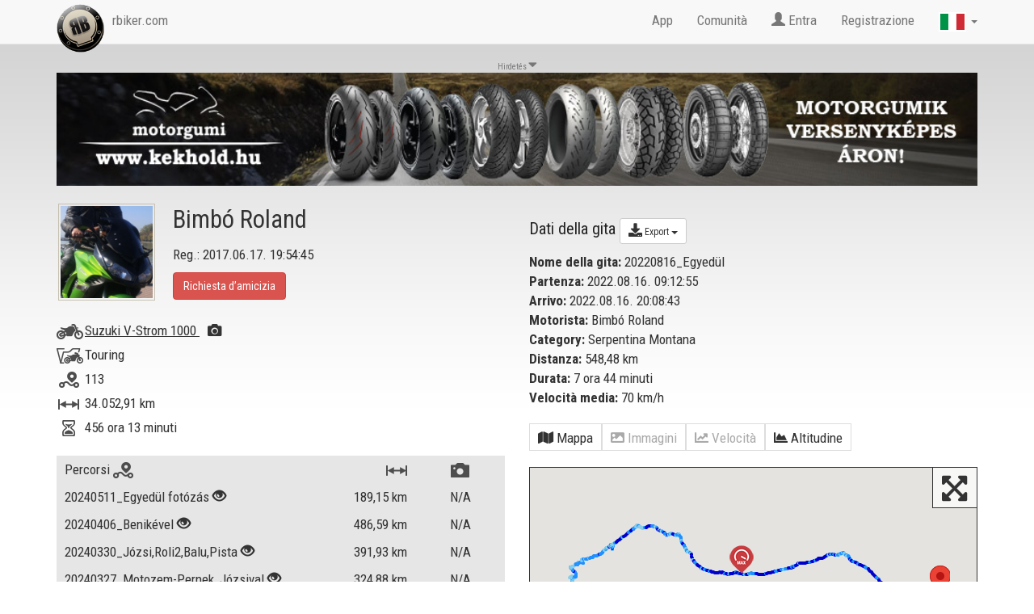

--- FILE ---
content_type: text/html; charset=utf-8
request_url: https://www.rbiker.com/it/view-profile/22793/trip-259978/?&lp=1
body_size: 34414
content:
<!DOCTYPE html>
<html lang="it">
<head>
  <base href="https://www.rbiker.com/">
  
  <meta http-equiv="content-type" content="text/html; charset=utf-8">
  <meta name="generator" content="RetroBiker Kft / Web ITem Kft.">
  <link rel="shortcut icon" type="image/x-icon" href="favicon.ico">
  <link rel="icon" href="favicon.ico" type="image/x-icon">
  <meta name="robots" content="index, follow">

  <!-- fb -->
  <meta name="title" content="ercorso: 20220816_Egyedül - RBiker.com">
  <meta name="description" content="Bimbó Roland 548 km di percorso è registrato nell’applicazione RBiker.com Il nome della gita: 20220816_Egyedül">
  <link rel="image_src" href="https://www.rbiker.com/images/static_images/259/trip_259978.jpg">
  <meta property="og:site_name" content="RBiker">
  <meta property="og:title" content="ercorso: 20220816_Egyedül - RBiker.com">
  <meta property="og:description" content="Bimbó Roland 548 km di percorso è registrato nell’applicazione RBiker.com Il nome della gita: 20220816_Egyedül">
  <meta property="og:image" content="https://www.rbiker.com/images/static_images/259/trip_259978.jpg">
  <meta property="og:image:url" content="https://www.rbiker.com/images/static_images/259/trip_259978.jpg">
  <meta property="og:image:secure_url" content="https://www.rbiker.com/images/static_images/259/trip_259978.jpg">

  <meta property="og:image:type" content="image/jpeg" />
  <meta property="og:image:width" content="1200" />
  <meta property="og:image:height" content="628" />
  <meta property="og:image:alt" content="ercorso: 20220816_Egyedül - RBiker.com" />

  <meta property="og:type" content="website"> 
  <meta property="og:url" content="https://www.rbiker.com/it/view-profile/22793/trip-259978/?&lp=1">
  <meta property="fb:app_id" content="561925027180413">

<!--<link rel="target_url" href="Ide pedig az a webcím amit meg szeretne osztatni">-->
<!-- /fb -->

  <title>ercorso: 20220816_Egyedül - RBiker.com</title>
  <meta http-equiv="X-UA-Compatible" content="IE=edge">
  <meta name="viewport" content="width=device-width, initial-scale=1">
  
  <script src="https://code.jquery.com/jquery-1.10.2.js"></script>
  <script src="https://code.jquery.com/ui/1.11.1/jquery-ui.js"></script>
  <script src="https://www.rbiker.com/scripts/ui.datepicker-hu.js"></script>
  <script src="https://www.rbiker.com/scripts/jquery.easing.1.3.js"></script>
  <script src="https://www.rbiker.com/scripts/jquery.mousewheel.min.js"></script>

  <link href="https://www.rbiker.com/scripts/select2.css" rel="stylesheet"/>
  <link href="https://www.rbiker.com/scripts/select2-bootstrap.css" rel="stylesheet"/>
  <script src="https://www.rbiker.com/scripts/select2.js"></script>
  <link rel="stylesheet" href="https://www.rbiker.com/css/jquery-ui.css">

  <!-- morris chart -->
  <script src="//cdnjs.cloudflare.com/ajax/libs/raphael/2.1.0/raphael-min.js"></script>
  <script src="//cdnjs.cloudflare.com/ajax/libs/morris.js/0.5.1/morris.min.js"></script>
  <link href="https://www.rbiker.com/css/morris.css" rel="stylesheet">

  <!-- Bootstrap core CSS -->
  <link href="https://www.rbiker.com/css/bootstrap.min.css" rel="stylesheet">

  <link href='https://fonts.googleapis.com/css?family=Roboto+Condensed:400,300,700' rel='stylesheet' type='text/css'>

  <!--<link rel="stylesheet" href="https://www.rbiker.com/css/font-awesome.min.css">-->
  <link rel="stylesheet" href="https://use.fontawesome.com/releases/v5.0.8/css/all.css" integrity="sha384-3AB7yXWz4OeoZcPbieVW64vVXEwADiYyAEhwilzWsLw+9FgqpyjjStpPnpBO8o8S" crossorigin="anonymous">

  <!-- HTML5 shim and Respond.js for IE8 support of HTML5 elements and media queries -->
  <!--[if lt IE 9]>
    <script src="https://oss.maxcdn.com/html5shiv/3.7.2/html5shiv.min.js"></script>
    <script src="https://oss.maxcdn.com/respond/1.4.2/respond.min.js"></script>
  <![endif]-->

  <script src="https://www.rbiker.com/scripts/jquery.scrollTo.js"></script>
  
  <!-- Add fancyBox -->
  <link rel="stylesheet" href="https://www.rbiker.com/fancybox/jquery.fancybox.css?v=2.1.5" type="text/css" media="screen" />
  <script type="text/javascript" src="https://www.rbiker.com/fancybox/jquery.fancybox.pack.js?v=2.1.5"></script>

  <!-- Optionally add helpers - button, thumbnail and/or media -->
  <link rel="stylesheet" href="https://www.rbiker.com/fancybox/helpers/jquery.fancybox-buttons.css?v=1.0.5" type="text/css" media="screen" />
  <script type="text/javascript" src="https://www.rbiker.com/fancybox/helpers/jquery.fancybox-buttons.js?v=1.0.5"></script>
  <script type="text/javascript" src="https://www.rbiker.com/fancybox/helpers/jquery.fancybox-media.js?v=1.0.6"></script>

  <link rel="stylesheet" href="https://www.rbiker.com/fancybox/helpers/jquery.fancybox-thumbs.css?v=1.0.7" type="text/css" media="screen" />


  <script src="https://www.rbiker.com/scripts/main.js?t=210702"></script>
  
  <script src="https://maps.googleapis.com/maps/api/js?v=3.exp&key=AIzaSyDWWOn9KxJFMPQ_uyBG9jbJOv6p5VdvTxM&sensor=false&libraries=places"></script>
  <script>
// This example creates a 2-pixel-wide red polyline showing
// the path of William Kingsford Smith's first trans-Pacific flight between
// Oakland, CA, and Brisbane, Australia.


function initialize() {
  function zoomToObject(obj){
    var bounds = new google.maps.LatLngBounds();
    var points = obj.getPath().getArray();
    for (var n = 0; n < points.length ; n++){
        bounds.extend(points[n]);
    }
    map.fitBounds(bounds);
    setTimeout(function() {
                google.maps.event.trigger(map,'resize');
                map.fitBounds(bounds);
                }, 200);
  }

  var mapOptions = {
    zoom: 15,
    center: new google.maps.LatLng(47.490414,18.311296),
    //center: new google.maps.LatLng(37.772323, -122.214897),
    //center: google.maps.LatLng(google.maps.getCenter()),
    mapTypeId: google.maps.MapTypeId.TERRAIN
  };

  var map = new google.maps.Map(document.getElementById('map-canvas'), mapOptions);

  var trip_all_Coordinates = [
  new google.maps.LatLng(47.484276, 18.308519),
new google.maps.LatLng(47.473480, 18.293036),
new google.maps.LatLng(47.487656, 18.263557),
new google.maps.LatLng(47.494202, 18.243284),
new google.maps.LatLng(47.510864, 18.222799),
new google.maps.LatLng(47.503571, 18.195602),
new google.maps.LatLng(47.508133, 18.153160),
new google.maps.LatLng(47.495258, 18.132137),
new google.maps.LatLng(47.485920, 18.098158),
new google.maps.LatLng(47.486679, 18.077040),
new google.maps.LatLng(47.490875, 18.052778),
new google.maps.LatLng(47.505379, 18.035934),
new google.maps.LatLng(47.500160, 18.020052),
new google.maps.LatLng(47.492142, 17.995934),
new google.maps.LatLng(47.477127, 17.960526),
new google.maps.LatLng(47.471386, 17.935555),
new google.maps.LatLng(47.467335, 17.902628),
new google.maps.LatLng(47.465622, 17.879707),
new google.maps.LatLng(47.470936, 17.850016),
new google.maps.LatLng(47.463943, 17.838243),
new google.maps.LatLng(47.448669, 17.818285),
new google.maps.LatLng(47.440556, 17.790083),
new google.maps.LatLng(47.432846, 17.755428),
new google.maps.LatLng(47.421864, 17.743219),
new google.maps.LatLng(47.404182, 17.729925),
new google.maps.LatLng(47.388077, 17.703716),
new google.maps.LatLng(47.377220, 17.689341),
new google.maps.LatLng(47.373165, 17.656853),
new google.maps.LatLng(47.367435, 17.625437),
new google.maps.LatLng(47.361160, 17.601685),
new google.maps.LatLng(47.351730, 17.577831),
new google.maps.LatLng(47.338089, 17.553015),
new google.maps.LatLng(47.337097, 17.531399),
new google.maps.LatLng(47.326118, 17.492195),
new google.maps.LatLng(47.321632, 17.473316),
new google.maps.LatLng(47.317852, 17.463413),
new google.maps.LatLng(47.319942, 17.448832),
new google.maps.LatLng(47.314301, 17.431086),
new google.maps.LatLng(47.301239, 17.393829),
new google.maps.LatLng(47.286568, 17.365002),
new google.maps.LatLng(47.279728, 17.343079),
new google.maps.LatLng(47.271793, 17.304964),
new google.maps.LatLng(47.278416, 17.272688),
new google.maps.LatLng(47.288502, 17.235821),
new google.maps.LatLng(47.287861, 17.203402),
new google.maps.LatLng(47.273006, 17.169476),
new google.maps.LatLng(47.263348, 17.150700),
new google.maps.LatLng(47.259502, 17.142618),
new google.maps.LatLng(47.257957, 17.151983),
new google.maps.LatLng(47.262123, 17.139412),
new google.maps.LatLng(47.269054, 17.102045),
new google.maps.LatLng(47.263577, 17.070658),
new google.maps.LatLng(47.257702, 17.049088),
new google.maps.LatLng(47.243500, 17.026701),
new google.maps.LatLng(47.236477, 16.997078),
new google.maps.LatLng(47.248470, 16.972506),
new google.maps.LatLng(47.245098, 16.958836),
new google.maps.LatLng(47.249096, 16.947464),
new google.maps.LatLng(47.253876, 16.935896),
new google.maps.LatLng(47.253120, 16.928576),
new google.maps.LatLng(47.254810, 16.907104),
new google.maps.LatLng(47.263702, 16.871323),
new google.maps.LatLng(47.274525, 16.827696),
new google.maps.LatLng(47.283764, 16.797770),
new google.maps.LatLng(47.281956, 16.771999),
new google.maps.LatLng(47.265739, 16.734964),
new google.maps.LatLng(47.254028, 16.694521),
new google.maps.LatLng(47.247196, 16.666912),
new google.maps.LatLng(47.242615, 16.652630),
new google.maps.LatLng(47.248039, 16.654694),
new google.maps.LatLng(47.251080, 16.640038),
new google.maps.LatLng(47.255016, 16.627069),
new google.maps.LatLng(47.254677, 16.621405),
new google.maps.LatLng(47.258396, 16.613268),
new google.maps.LatLng(47.265747, 16.599129),
new google.maps.LatLng(47.249275, 16.567837),
new google.maps.LatLng(47.245167, 16.525850),
new google.maps.LatLng(47.247795, 16.480841),
new google.maps.LatLng(47.256271, 16.467516),
new google.maps.LatLng(47.271862, 16.447306),
new google.maps.LatLng(47.275867, 16.405960),
new google.maps.LatLng(47.265224, 16.377813),
new google.maps.LatLng(47.255020, 16.348293),
new google.maps.LatLng(47.252731, 16.310429),
new google.maps.LatLng(47.250950, 16.287243),
new google.maps.LatLng(47.258205, 16.263432),
new google.maps.LatLng(47.265816, 16.246161),
new google.maps.LatLng(47.278294, 16.220741),
new google.maps.LatLng(47.284843, 16.209080),
new google.maps.LatLng(47.282654, 16.199127),
new google.maps.LatLng(47.285755, 16.194172),
new google.maps.LatLng(47.282944, 16.186071),
new google.maps.LatLng(47.291965, 16.182905),
new google.maps.LatLng(47.306557, 16.192942),
new google.maps.LatLng(47.324669, 16.171595),
new google.maps.LatLng(47.338539, 16.146173),
new google.maps.LatLng(47.355309, 16.135084),
new google.maps.LatLng(47.369499, 16.129286),
new google.maps.LatLng(47.381245, 16.120321),
new google.maps.LatLng(47.393299, 16.109531),
new google.maps.LatLng(47.415565, 16.100155),
new google.maps.LatLng(47.430077, 16.084293),
new google.maps.LatLng(47.434578, 16.081030),
new google.maps.LatLng(47.453186, 16.072624),
new google.maps.LatLng(47.454056, 16.072050),
new google.maps.LatLng(47.435028, 16.079189),
new google.maps.LatLng(47.426144, 16.057474),
new google.maps.LatLng(47.416801, 16.029591),
new google.maps.LatLng(47.414700, 16.022858),
new google.maps.LatLng(47.400497, 16.002155),
new google.maps.LatLng(47.389866, 15.996740),
new google.maps.LatLng(47.401695, 15.985805),
new google.maps.LatLng(47.408787, 15.963104),
new google.maps.LatLng(47.411049, 15.941510),
new google.maps.LatLng(47.396290, 15.923615),
new google.maps.LatLng(47.398022, 15.902073),
new google.maps.LatLng(47.404163, 15.892559),
new google.maps.LatLng(47.405811, 15.884222),
new google.maps.LatLng(47.404007, 15.874941),
new google.maps.LatLng(47.410404, 15.851579),
new google.maps.LatLng(47.424114, 15.846273),
new google.maps.LatLng(47.425671, 15.823879),
new google.maps.LatLng(47.424770, 15.818677),
new google.maps.LatLng(47.441837, 15.826169),
new google.maps.LatLng(47.448711, 15.835479),
new google.maps.LatLng(47.453857, 15.818812),
new google.maps.LatLng(47.458557, 15.796084),
new google.maps.LatLng(47.464836, 15.791647),
new google.maps.LatLng(47.470135, 15.785887),
new google.maps.LatLng(47.476387, 15.791620),
new google.maps.LatLng(47.481956, 15.790743),
new google.maps.LatLng(47.487980, 15.791636),
new google.maps.LatLng(47.495804, 15.793186),
new google.maps.LatLng(47.503178, 15.793869),
new google.maps.LatLng(47.508984, 15.791662),
new google.maps.LatLng(47.510082, 15.769767),
new google.maps.LatLng(47.523556, 15.777556),
new google.maps.LatLng(47.531269, 15.789536),
new google.maps.LatLng(47.544247, 15.806424),
new google.maps.LatLng(47.555576, 15.805611),
new google.maps.LatLng(47.562447, 15.808506),
new google.maps.LatLng(47.569752, 15.810731),
new google.maps.LatLng(47.571175, 15.809797),
new google.maps.LatLng(47.575218, 15.806610),
new google.maps.LatLng(47.580906, 15.804844),
new google.maps.LatLng(47.575214, 15.797822),
new google.maps.LatLng(47.574547, 15.789507),
new google.maps.LatLng(47.575314, 15.792425),
new google.maps.LatLng(47.576305, 15.798405),
new google.maps.LatLng(47.581741, 15.805394),
new google.maps.LatLng(47.574974, 15.806867),
new google.maps.LatLng(47.571014, 15.811070),
new google.maps.LatLng(47.572018, 15.818614),
new google.maps.LatLng(47.577549, 15.821112),
new google.maps.LatLng(47.579365, 15.832900),
new google.maps.LatLng(47.594864, 15.827937),
new google.maps.LatLng(47.609882, 15.807048),
new google.maps.LatLng(47.620842, 15.791182),
new google.maps.LatLng(47.623856, 15.805728),
new google.maps.LatLng(47.629520, 15.820580),
new google.maps.LatLng(47.632034, 15.829639),
new google.maps.LatLng(47.634689, 15.833750),
new google.maps.LatLng(47.635551, 15.843337),
new google.maps.LatLng(47.641918, 15.849205),
new google.maps.LatLng(47.642262, 15.866709),
new google.maps.LatLng(47.640308, 15.880166),
new google.maps.LatLng(47.652744, 15.870106),
new google.maps.LatLng(47.659126, 15.880238),
new google.maps.LatLng(47.659042, 15.900121),
new google.maps.LatLng(47.662613, 15.919905),
new google.maps.LatLng(47.665051, 15.940817),
new google.maps.LatLng(47.672867, 15.959298),
new google.maps.LatLng(47.676090, 15.983554),
new google.maps.LatLng(47.686874, 16.009993),
new google.maps.LatLng(47.697308, 16.022226),
new google.maps.LatLng(47.704670, 16.036152),
new google.maps.LatLng(47.710953, 16.048971),
new google.maps.LatLng(47.718719, 16.065561),
new google.maps.LatLng(47.716660, 16.071714),
new google.maps.LatLng(47.705963, 16.078459),
new google.maps.LatLng(47.713436, 16.077763),
new google.maps.LatLng(47.715805, 16.073179),
new google.maps.LatLng(47.722706, 16.069338),
new google.maps.LatLng(47.726921, 16.081512),
new google.maps.LatLng(47.730255, 16.095503),
new google.maps.LatLng(47.746212, 16.125877),
new google.maps.LatLng(47.759930, 16.151842),
new google.maps.LatLng(47.777264, 16.184818),
new google.maps.LatLng(47.789982, 16.211466),
new google.maps.LatLng(47.800919, 16.229708),
new google.maps.LatLng(47.807545, 16.242214),
new google.maps.LatLng(47.812359, 16.250013),
new google.maps.LatLng(47.806812, 16.262209),
new google.maps.LatLng(47.801762, 16.274271),
new google.maps.LatLng(47.801376, 16.289408),
new google.maps.LatLng(47.802822, 16.308880),
new google.maps.LatLng(47.810764, 16.349634),
new google.maps.LatLng(47.805897, 16.368507),
new google.maps.LatLng(47.798096, 16.382092),
new google.maps.LatLng(47.786495, 16.409937),
new google.maps.LatLng(47.778267, 16.428591),
new google.maps.LatLng(47.764843, 16.448315),
new google.maps.LatLng(47.770557, 16.465464),
new google.maps.LatLng(47.775883, 16.481396),
new google.maps.LatLng(47.767143, 16.505781),
new google.maps.LatLng(47.769459, 16.518946),
new google.maps.LatLng(47.767811, 16.531857),
new google.maps.LatLng(47.754009, 16.547586),
new google.maps.LatLng(47.739571, 16.546558),
new google.maps.LatLng(47.728638, 16.557674),
new google.maps.LatLng(47.711479, 16.572573),
new google.maps.LatLng(47.700375, 16.579374),
new google.maps.LatLng(47.691479, 16.590025),
new google.maps.LatLng(47.688759, 16.603113),
new google.maps.LatLng(47.676849, 16.618460),
new google.maps.LatLng(47.658283, 16.624548),
new google.maps.LatLng(47.642879, 16.640083),
new google.maps.LatLng(47.627872, 16.662434),
new google.maps.LatLng(47.612808, 16.693693),
new google.maps.LatLng(47.605644, 16.727854),
new google.maps.LatLng(47.597717, 16.766685),
new google.maps.LatLng(47.596783, 16.818415),
new google.maps.LatLng(47.588547, 16.861698),
new google.maps.LatLng(47.590939, 16.887329),
new google.maps.LatLng(47.596500, 16.926352),
new google.maps.LatLng(47.588097, 16.967863),
new google.maps.LatLng(47.589134, 16.998114),
new google.maps.LatLng(47.590210, 17.011503),
new google.maps.LatLng(47.592213, 17.030540),
new google.maps.LatLng(47.589832, 17.063900),
new google.maps.LatLng(47.589218, 17.112806),
new google.maps.LatLng(47.596504, 17.156088),
new google.maps.LatLng(47.602722, 17.195646),
new google.maps.LatLng(47.608669, 17.226082),
new google.maps.LatLng(47.611145, 17.246677),
new google.maps.LatLng(47.614155, 17.266399),
new google.maps.LatLng(47.621128, 17.298313),
new google.maps.LatLng(47.629528, 17.326691),
new google.maps.LatLng(47.638329, 17.353661),
new google.maps.LatLng(47.641575, 17.404083),
new google.maps.LatLng(47.648506, 17.441557),
new google.maps.LatLng(47.656841, 17.478430),
new google.maps.LatLng(47.667110, 17.515810),
new google.maps.LatLng(47.676609, 17.548912),
new google.maps.LatLng(47.682026, 17.572918),
new google.maps.LatLng(47.676113, 17.603317),
new google.maps.LatLng(47.679485, 17.621775),
new google.maps.LatLng(47.684067, 17.635780),
new google.maps.LatLng(47.685955, 17.650173),
new google.maps.LatLng(47.680885, 17.657003),
new google.maps.LatLng(47.679100, 17.659691),
new google.maps.LatLng(47.673904, 17.676235),
new google.maps.LatLng(47.661213, 17.689692),
new google.maps.LatLng(47.646557, 17.717697),
new google.maps.LatLng(47.635853, 17.749149),
new google.maps.LatLng(47.622910, 17.791622),
new google.maps.LatLng(47.612225, 17.818806),
new google.maps.LatLng(47.587811, 17.853268),
new google.maps.LatLng(47.570305, 17.882124),
new google.maps.LatLng(47.551205, 17.906818),
new google.maps.LatLng(47.529392, 17.940723),
new google.maps.LatLng(47.518925, 17.975977),
new google.maps.LatLng(47.509392, 18.003281),
new google.maps.LatLng(47.503273, 18.023540),
new google.maps.LatLng(47.506294, 18.042686),
new google.maps.LatLng(47.484657, 18.063492),
new google.maps.LatLng(47.485268, 18.086182),
new google.maps.LatLng(47.487652, 18.110081),
new google.maps.LatLng(47.500950, 18.138411),
new google.maps.LatLng(47.507732, 18.159122),
new google.maps.LatLng(47.505619, 18.202429),
new google.maps.LatLng(47.505745, 18.230425),
new google.maps.LatLng(47.492184, 18.246487),
new google.maps.LatLng(47.484322, 18.273064),
new google.maps.LatLng(47.478210, 18.300993),
new google.maps.LatLng(47.487793, 18.311804)  ];
  var ridePath = new google.maps.Polyline({
    path: trip_all_Coordinates,
    geodesic: true,
    strokeColor: '#FF0000',
    strokeOpacity: 0.1,
    strokeWeight: 2
  });

  var tripCoordinates_0 = [
new google.maps.LatLng(47.490414, 18.311296),
new google.maps.LatLng(47.490421, 18.311235),
new google.maps.LatLng(47.489590, 18.311729),
new google.maps.LatLng(47.487419, 18.311642)];
    var ridePath_0 = new google.maps.Polyline({
      path: tripCoordinates_0,
      geodesic: true,
strokeColor: '#87CEEB',
strokeOpacity: 1.0,
      strokeWeight: 4
    });
    ridePath_0.setMap(map);
    var tripCoordinates_1 = [
new google.maps.LatLng(47.487419, 18.311642),
new google.maps.LatLng(47.485043, 18.310574)];
    var ridePath_1 = new google.maps.Polyline({
      path: tripCoordinates_1,
      geodesic: true,
strokeColor: '#1E90FF',
strokeOpacity: 1.0,
      strokeWeight: 4
    });
    ridePath_1.setMap(map);
    var tripCoordinates_2 = [
new google.maps.LatLng(47.485043, 18.310574),
new google.maps.LatLng(47.484276, 18.308519),
new google.maps.LatLng(47.482361, 18.307096),
new google.maps.LatLng(47.480389, 18.304173)];
    var ridePath_2 = new google.maps.Polyline({
      path: tripCoordinates_2,
      geodesic: true,
strokeColor: '#87CEEB',
strokeOpacity: 1.0,
      strokeWeight: 4
    });
    ridePath_2.setMap(map);
    var tripCoordinates_3 = [
new google.maps.LatLng(47.480389, 18.304173),
new google.maps.LatLng(47.478298, 18.301016),
new google.maps.LatLng(47.475807, 18.297300),
new google.maps.LatLng(47.473480, 18.293036),
new google.maps.LatLng(47.476028, 18.287567)];
    var ridePath_3 = new google.maps.Polyline({
      path: tripCoordinates_3,
      geodesic: true,
strokeColor: '#1E90FF',
strokeOpacity: 1.0,
      strokeWeight: 4
    });
    ridePath_3.setMap(map);
    var tripCoordinates_4 = [
new google.maps.LatLng(47.476028, 18.287567),
new google.maps.LatLng(47.479626, 18.280167),
new google.maps.LatLng(47.483276, 18.274006),
new google.maps.LatLng(47.486172, 18.268927),
new google.maps.LatLng(47.487656, 18.263557)];
    var ridePath_4 = new google.maps.Polyline({
      path: tripCoordinates_4,
      geodesic: true,
strokeColor: '#0000CD',
strokeOpacity: 1.0,
      strokeWeight: 4
    });
    ridePath_4.setMap(map);
    var tripCoordinates_5 = [
new google.maps.LatLng(47.487656, 18.263557),
new google.maps.LatLng(47.489147, 18.258202),
new google.maps.LatLng(47.490578, 18.252720),
new google.maps.LatLng(47.491955, 18.247662)];
    var ridePath_5 = new google.maps.Polyline({
      path: tripCoordinates_5,
      geodesic: true,
strokeColor: '#1E90FF',
strokeOpacity: 1.0,
      strokeWeight: 4
    });
    ridePath_5.setMap(map);
    var tripCoordinates_6 = [
new google.maps.LatLng(47.491955, 18.247662),
new google.maps.LatLng(47.492645, 18.245144)];
    var ridePath_6 = new google.maps.Polyline({
      path: tripCoordinates_6,
      geodesic: true,
strokeColor: '#87CEEB',
strokeOpacity: 1.0,
      strokeWeight: 4
    });
    ridePath_6.setMap(map);
    var tripCoordinates_7 = [
new google.maps.LatLng(47.492645, 18.245144),
new google.maps.LatLng(47.494202, 18.243284),
new google.maps.LatLng(47.496548, 18.239868),
new google.maps.LatLng(47.499161, 18.235657)];
    var ridePath_7 = new google.maps.Polyline({
      path: tripCoordinates_7,
      geodesic: true,
strokeColor: '#1E90FF',
strokeOpacity: 1.0,
      strokeWeight: 4
    });
    ridePath_7.setMap(map);
    var tripCoordinates_8 = [
new google.maps.LatLng(47.499161, 18.235657),
new google.maps.LatLng(47.503517, 18.231663),
new google.maps.LatLng(47.507607, 18.226946),
new google.maps.LatLng(47.510864, 18.222799)];
    var ridePath_8 = new google.maps.Polyline({
      path: tripCoordinates_8,
      geodesic: true,
strokeColor: '#0000CD',
strokeOpacity: 1.0,
      strokeWeight: 4
    });
    ridePath_8.setMap(map);
    var tripCoordinates_9 = [
new google.maps.LatLng(47.510864, 18.222799),
new google.maps.LatLng(47.511318, 18.221142),
new google.maps.LatLng(47.508648, 18.216013)];
    var ridePath_9 = new google.maps.Polyline({
      path: tripCoordinates_9,
      geodesic: true,
strokeColor: '#1E90FF',
strokeOpacity: 1.0,
      strokeWeight: 4
    });
    ridePath_9.setMap(map);
    var tripCoordinates_10 = [
new google.maps.LatLng(47.508648, 18.216013),
new google.maps.LatLng(47.507114, 18.208288)];
    var ridePath_10 = new google.maps.Polyline({
      path: tripCoordinates_10,
      geodesic: true,
strokeColor: '#0000CD',
strokeOpacity: 1.0,
      strokeWeight: 4
    });
    ridePath_10.setMap(map);
    var tripCoordinates_11 = [
new google.maps.LatLng(47.507114, 18.208288),
new google.maps.LatLng(47.505749, 18.202488),
new google.maps.LatLng(47.503571, 18.195602)];
    var ridePath_11 = new google.maps.Polyline({
      path: tripCoordinates_11,
      geodesic: true,
strokeColor: '#1E90FF',
strokeOpacity: 1.0,
      strokeWeight: 4
    });
    ridePath_11.setMap(map);
    var tripCoordinates_12 = [
new google.maps.LatLng(47.503571, 18.195602),
new google.maps.LatLng(47.502384, 18.186245),
new google.maps.LatLng(47.504265, 18.176821),
new google.maps.LatLng(47.506130, 18.167442),
new google.maps.LatLng(47.507854, 18.158857),
new google.maps.LatLng(47.508133, 18.153160)];
    var ridePath_12 = new google.maps.Polyline({
      path: tripCoordinates_12,
      geodesic: true,
strokeColor: '#0000CD',
strokeOpacity: 1.0,
      strokeWeight: 4
    });
    ridePath_12.setMap(map);
    var tripCoordinates_13 = [
new google.maps.LatLng(47.508133, 18.153160),
new google.maps.LatLng(47.506824, 18.149118),
new google.maps.LatLng(47.504391, 18.144688),
new google.maps.LatLng(47.502380, 18.140337),
new google.maps.LatLng(47.499710, 18.136044)];
    var ridePath_13 = new google.maps.Polyline({
      path: tripCoordinates_13,
      geodesic: true,
strokeColor: '#1E90FF',
strokeOpacity: 1.0,
      strokeWeight: 4
    });
    ridePath_13.setMap(map);
    var tripCoordinates_14 = [
new google.maps.LatLng(47.499710, 18.136044),
new google.maps.LatLng(47.495258, 18.132137)];
    var ridePath_14 = new google.maps.Polyline({
      path: tripCoordinates_14,
      geodesic: true,
strokeColor: '#0000CD',
strokeOpacity: 1.0,
      strokeWeight: 4
    });
    ridePath_14.setMap(map);
    var tripCoordinates_15 = [
new google.maps.LatLng(47.495258, 18.132137),
new google.maps.LatLng(47.492516, 18.127104)];
    var ridePath_15 = new google.maps.Polyline({
      path: tripCoordinates_15,
      geodesic: true,
strokeColor: '#1E90FF',
strokeOpacity: 1.0,
      strokeWeight: 4
    });
    ridePath_15.setMap(map);
    var tripCoordinates_16 = [
new google.maps.LatLng(47.492516, 18.127104),
new google.maps.LatLng(47.489826, 18.119350),
new google.maps.LatLng(47.487766, 18.111055),
new google.maps.LatLng(47.487087, 18.104429),
new google.maps.LatLng(47.485920, 18.098158)];
    var ridePath_16 = new google.maps.Polyline({
      path: tripCoordinates_16,
      geodesic: true,
strokeColor: '#0000CD',
strokeOpacity: 1.0,
      strokeWeight: 4
    });
    ridePath_16.setMap(map);
    var tripCoordinates_17 = [
new google.maps.LatLng(47.485920, 18.098158),
new google.maps.LatLng(47.485046, 18.094872),
new google.maps.LatLng(47.485752, 18.090168),
new google.maps.LatLng(47.485394, 18.085569),
new google.maps.LatLng(47.485855, 18.081463),
new google.maps.LatLng(47.486679, 18.077040),
new google.maps.LatLng(47.485100, 18.072800)];
    var ridePath_17 = new google.maps.Polyline({
      path: tripCoordinates_17,
      geodesic: true,
strokeColor: '#1E90FF',
strokeOpacity: 1.0,
      strokeWeight: 4
    });
    ridePath_17.setMap(map);
    var tripCoordinates_18 = [
new google.maps.LatLng(47.485100, 18.072800),
new google.maps.LatLng(47.483944, 18.066860)];
    var ridePath_18 = new google.maps.Polyline({
      path: tripCoordinates_18,
      geodesic: true,
strokeColor: '#0000CD',
strokeOpacity: 1.0,
      strokeWeight: 4
    });
    ridePath_18.setMap(map);
    var tripCoordinates_19 = [
new google.maps.LatLng(47.483944, 18.066860),
new google.maps.LatLng(47.484348, 18.064217)];
    var ridePath_19 = new google.maps.Polyline({
      path: tripCoordinates_19,
      geodesic: true,
strokeColor: '#1E90FF',
strokeOpacity: 1.0,
      strokeWeight: 4
    });
    ridePath_19.setMap(map);
    var tripCoordinates_20 = [
new google.maps.LatLng(47.484348, 18.064217),
new google.maps.LatLng(47.486759, 18.059856)];
    var ridePath_20 = new google.maps.Polyline({
      path: tripCoordinates_20,
      geodesic: true,
strokeColor: '#87CEEB',
strokeOpacity: 1.0,
      strokeWeight: 4
    });
    ridePath_20.setMap(map);
    var tripCoordinates_21 = [
new google.maps.LatLng(47.486759, 18.059856),
new google.maps.LatLng(47.490875, 18.052778)];
    var ridePath_21 = new google.maps.Polyline({
      path: tripCoordinates_21,
      geodesic: true,
strokeColor: '#1E90FF',
strokeOpacity: 1.0,
      strokeWeight: 4
    });
    ridePath_21.setMap(map);
    var tripCoordinates_22 = [
new google.maps.LatLng(47.490875, 18.052778),
new google.maps.LatLng(47.496651, 18.048523),
new google.maps.LatLng(47.502693, 18.045460),
new google.maps.LatLng(47.506454, 18.044039)];
    var ridePath_22 = new google.maps.Polyline({
      path: tripCoordinates_22,
      geodesic: true,
strokeColor: '#0000CD',
strokeOpacity: 1.0,
      strokeWeight: 4
    });
    ridePath_22.setMap(map);
    var tripCoordinates_23 = [
new google.maps.LatLng(47.506454, 18.044039),
new google.maps.LatLng(47.506016, 18.040373),
new google.maps.LatLng(47.505379, 18.035934)];
    var ridePath_23 = new google.maps.Polyline({
      path: tripCoordinates_23,
      geodesic: true,
strokeColor: '#87CEEB',
strokeOpacity: 1.0,
      strokeWeight: 4
    });
    ridePath_23.setMap(map);
    var tripCoordinates_24 = [
new google.maps.LatLng(47.505379, 18.035934),
new google.maps.LatLng(47.504230, 18.031033),
new google.maps.LatLng(47.502682, 18.028055)];
    var ridePath_24 = new google.maps.Polyline({
      path: tripCoordinates_24,
      geodesic: true,
strokeColor: '#1E90FF',
strokeOpacity: 1.0,
      strokeWeight: 4
    });
    ridePath_24.setMap(map);
    var tripCoordinates_25 = [
new google.maps.LatLng(47.502682, 18.028055),
new google.maps.LatLng(47.501663, 18.026251),
new google.maps.LatLng(47.500839, 18.022848),
new google.maps.LatLng(47.500160, 18.020052)];
    var ridePath_25 = new google.maps.Polyline({
      path: tripCoordinates_25,
      geodesic: true,
strokeColor: '#87CEEB',
strokeOpacity: 1.0,
      strokeWeight: 4
    });
    ridePath_25.setMap(map);
    var tripCoordinates_26 = [
new google.maps.LatLng(47.500160, 18.020052),
new google.maps.LatLng(47.497978, 18.016611),
new google.maps.LatLng(47.495892, 18.013451),
new google.maps.LatLng(47.494492, 18.010620)];
    var ridePath_26 = new google.maps.Polyline({
      path: tripCoordinates_26,
      geodesic: true,
strokeColor: '#1E90FF',
strokeOpacity: 1.0,
      strokeWeight: 4
    });
    ridePath_26.setMap(map);
    var tripCoordinates_27 = [
new google.maps.LatLng(47.494492, 18.010620),
new google.maps.LatLng(47.494144, 18.004429)];
    var ridePath_27 = new google.maps.Polyline({
      path: tripCoordinates_27,
      geodesic: true,
strokeColor: '#87CEEB',
strokeOpacity: 1.0,
      strokeWeight: 4
    });
    ridePath_27.setMap(map);
    var tripCoordinates_28 = [
new google.maps.LatLng(47.494144, 18.004429),
new google.maps.LatLng(47.492142, 17.995934),
new google.maps.LatLng(47.488876, 17.987778),
new google.maps.LatLng(47.484875, 17.980373),
new google.maps.LatLng(47.481419, 17.971903),
new google.maps.LatLng(47.478222, 17.964527),
new google.maps.LatLng(47.477127, 17.960526)];
    var ridePath_28 = new google.maps.Polyline({
      path: tripCoordinates_28,
      geodesic: true,
strokeColor: '#0000CD',
strokeOpacity: 1.0,
      strokeWeight: 4
    });
    ridePath_28.setMap(map);
    var tripCoordinates_29 = [
new google.maps.LatLng(47.477127, 17.960526),
new google.maps.LatLng(47.475368, 17.958500),
new google.maps.LatLng(47.474098, 17.957577),
new google.maps.LatLng(47.473473, 17.952604)];
    var ridePath_29 = new google.maps.Polyline({
      path: tripCoordinates_29,
      geodesic: true,
strokeColor: '#87CEEB',
strokeOpacity: 1.0,
      strokeWeight: 4
    });
    ridePath_29.setMap(map);
    var tripCoordinates_30 = [
new google.maps.LatLng(47.473473, 17.952604),
new google.maps.LatLng(47.472118, 17.944225),
new google.maps.LatLng(47.471386, 17.935555),
new google.maps.LatLng(47.471130, 17.927347),
new google.maps.LatLng(47.470703, 17.921440),
new google.maps.LatLng(47.469978, 17.912861)];
    var ridePath_30 = new google.maps.Polyline({
      path: tripCoordinates_30,
      geodesic: true,
strokeColor: '#0000CD',
strokeOpacity: 1.0,
      strokeWeight: 4
    });
    ridePath_30.setMap(map);
    var tripCoordinates_31 = [
new google.maps.LatLng(47.469978, 17.912861),
new google.maps.LatLng(47.467854, 17.907261),
new google.maps.LatLng(47.467335, 17.902628),
new google.maps.LatLng(47.467720, 17.897804),
new google.maps.LatLng(47.466808, 17.893888),
new google.maps.LatLng(47.464622, 17.887100)];
    var ridePath_31 = new google.maps.Polyline({
      path: tripCoordinates_31,
      geodesic: true,
strokeColor: '#1E90FF',
strokeOpacity: 1.0,
      strokeWeight: 4
    });
    ridePath_31.setMap(map);
    var tripCoordinates_32 = [
new google.maps.LatLng(47.464622, 17.887100),
new google.maps.LatLng(47.463707, 17.884624)];
    var ridePath_32 = new google.maps.Polyline({
      path: tripCoordinates_32,
      geodesic: true,
strokeColor: '#0000CD',
strokeOpacity: 1.0,
      strokeWeight: 4
    });
    ridePath_32.setMap(map);
    var tripCoordinates_33 = [
new google.maps.LatLng(47.463707, 17.884624),
new google.maps.LatLng(47.465622, 17.879707)];
    var ridePath_33 = new google.maps.Polyline({
      path: tripCoordinates_33,
      geodesic: true,
strokeColor: '#87CEEB',
strokeOpacity: 1.0,
      strokeWeight: 4
    });
    ridePath_33.setMap(map);
    var tripCoordinates_34 = [
new google.maps.LatLng(47.465622, 17.879707),
new google.maps.LatLng(47.468216, 17.874735)];
    var ridePath_34 = new google.maps.Polyline({
      path: tripCoordinates_34,
      geodesic: true,
strokeColor: '#1E90FF',
strokeOpacity: 1.0,
      strokeWeight: 4
    });
    ridePath_34.setMap(map);
    var tripCoordinates_35 = [
new google.maps.LatLng(47.468216, 17.874735),
new google.maps.LatLng(47.469547, 17.869715)];
    var ridePath_35 = new google.maps.Polyline({
      path: tripCoordinates_35,
      geodesic: true,
strokeColor: '#0000CD',
strokeOpacity: 1.0,
      strokeWeight: 4
    });
    ridePath_35.setMap(map);
    var tripCoordinates_36 = [
new google.maps.LatLng(47.469547, 17.869715),
new google.maps.LatLng(47.470081, 17.862297)];
    var ridePath_36 = new google.maps.Polyline({
      path: tripCoordinates_36,
      geodesic: true,
strokeColor: '#1E90FF',
strokeOpacity: 1.0,
      strokeWeight: 4
    });
    ridePath_36.setMap(map);
    var tripCoordinates_37 = [
new google.maps.LatLng(47.470081, 17.862297),
new google.maps.LatLng(47.470184, 17.854670)];
    var ridePath_37 = new google.maps.Polyline({
      path: tripCoordinates_37,
      geodesic: true,
strokeColor: '#0000CD',
strokeOpacity: 1.0,
      strokeWeight: 4
    });
    ridePath_37.setMap(map);
    var tripCoordinates_38 = [
new google.maps.LatLng(47.470184, 17.854670),
new google.maps.LatLng(47.470936, 17.850016)];
    var ridePath_38 = new google.maps.Polyline({
      path: tripCoordinates_38,
      geodesic: true,
strokeColor: '#1E90FF',
strokeOpacity: 1.0,
      strokeWeight: 4
    });
    ridePath_38.setMap(map);
    var tripCoordinates_39 = [
new google.maps.LatLng(47.470936, 17.850016),
new google.maps.LatLng(47.471130, 17.848560),
new google.maps.LatLng(47.470718, 17.845503),
new google.maps.LatLng(47.469116, 17.842873)];
    var ridePath_39 = new google.maps.Polyline({
      path: tripCoordinates_39,
      geodesic: true,
strokeColor: '#87CEEB',
strokeOpacity: 1.0,
      strokeWeight: 4
    });
    ridePath_39.setMap(map);
    var tripCoordinates_40 = [
new google.maps.LatLng(47.469116, 17.842873),
new google.maps.LatLng(47.466625, 17.838400),
new google.maps.LatLng(47.463943, 17.838243),
new google.maps.LatLng(47.461575, 17.837734),
new google.maps.LatLng(47.459053, 17.834709)];
    var ridePath_40 = new google.maps.Polyline({
      path: tripCoordinates_40,
      geodesic: true,
strokeColor: '#1E90FF',
strokeOpacity: 1.0,
      strokeWeight: 4
    });
    ridePath_40.setMap(map);
    var tripCoordinates_41 = [
new google.maps.LatLng(47.459053, 17.834709),
new google.maps.LatLng(47.456345, 17.828545),
new google.maps.LatLng(47.452168, 17.822598),
new google.maps.LatLng(47.448669, 17.818285)];
    var ridePath_41 = new google.maps.Polyline({
      path: tripCoordinates_41,
      geodesic: true,
strokeColor: '#0000CD',
strokeOpacity: 1.0,
      strokeWeight: 4
    });
    ridePath_41.setMap(map);
    var tripCoordinates_42 = [
new google.maps.LatLng(47.448669, 17.818285),
new google.maps.LatLng(47.447136, 17.815205)];
    var ridePath_42 = new google.maps.Polyline({
      path: tripCoordinates_42,
      geodesic: true,
strokeColor: '#1E90FF',
strokeOpacity: 1.0,
      strokeWeight: 4
    });
    ridePath_42.setMap(map);
    var tripCoordinates_43 = [
new google.maps.LatLng(47.447136, 17.815205),
new google.maps.LatLng(47.445553, 17.811113)];
    var ridePath_43 = new google.maps.Polyline({
      path: tripCoordinates_43,
      geodesic: true,
strokeColor: '#87CEEB',
strokeOpacity: 1.0,
      strokeWeight: 4
    });
    ridePath_43.setMap(map);
    var tripCoordinates_44 = [
new google.maps.LatLng(47.445553, 17.811113),
new google.maps.LatLng(47.443623, 17.803770),
new google.maps.LatLng(47.442516, 17.795057),
new google.maps.LatLng(47.440556, 17.790083),
new google.maps.LatLng(47.438847, 17.783188),
new google.maps.LatLng(47.436111, 17.775131),
new google.maps.LatLng(47.434444, 17.768084),
new google.maps.LatLng(47.433178, 17.760441)];
    var ridePath_44 = new google.maps.Polyline({
      path: tripCoordinates_44,
      geodesic: true,
strokeColor: '#0000CD',
strokeOpacity: 1.0,
      strokeWeight: 4
    });
    ridePath_44.setMap(map);
    var tripCoordinates_45 = [
new google.maps.LatLng(47.433178, 17.760441),
new google.maps.LatLng(47.432846, 17.755428),
new google.maps.LatLng(47.432037, 17.751740)];
    var ridePath_45 = new google.maps.Polyline({
      path: tripCoordinates_45,
      geodesic: true,
strokeColor: '#1E90FF',
strokeOpacity: 1.0,
      strokeWeight: 4
    });
    ridePath_45.setMap(map);
    var tripCoordinates_46 = [
new google.maps.LatLng(47.432037, 17.751740),
new google.maps.LatLng(47.431660, 17.751131),
new google.maps.LatLng(47.430012, 17.748142)];
    var ridePath_46 = new google.maps.Polyline({
      path: tripCoordinates_46,
      geodesic: true,
strokeColor: '#87CEEB',
strokeOpacity: 1.0,
      strokeWeight: 4
    });
    ridePath_46.setMap(map);
    var tripCoordinates_47 = [
new google.maps.LatLng(47.430012, 17.748142),
new google.maps.LatLng(47.427109, 17.745218),
new google.maps.LatLng(47.421864, 17.743219)];
    var ridePath_47 = new google.maps.Polyline({
      path: tripCoordinates_47,
      geodesic: true,
strokeColor: '#1E90FF',
strokeOpacity: 1.0,
      strokeWeight: 4
    });
    ridePath_47.setMap(map);
    var tripCoordinates_48 = [
new google.maps.LatLng(47.421864, 17.743219),
new google.maps.LatLng(47.416515, 17.739614),
new google.maps.LatLng(47.413254, 17.736853)];
    var ridePath_48 = new google.maps.Polyline({
      path: tripCoordinates_48,
      geodesic: true,
strokeColor: '#0000CD',
strokeOpacity: 1.0,
      strokeWeight: 4
    });
    ridePath_48.setMap(map);
    var tripCoordinates_49 = [
new google.maps.LatLng(47.413254, 17.736853),
new google.maps.LatLng(47.411587, 17.732552),
new google.maps.LatLng(47.409214, 17.729956),
new google.maps.LatLng(47.404182, 17.729925)];
    var ridePath_49 = new google.maps.Polyline({
      path: tripCoordinates_49,
      geodesic: true,
strokeColor: '#1E90FF',
strokeOpacity: 1.0,
      strokeWeight: 4
    });
    ridePath_49.setMap(map);
    var tripCoordinates_50 = [
new google.maps.LatLng(47.404182, 17.729925),
new google.maps.LatLng(47.400307, 17.726856),
new google.maps.LatLng(47.396648, 17.722216),
new google.maps.LatLng(47.393051, 17.716370),
new google.maps.LatLng(47.390457, 17.709082),
new google.maps.LatLng(47.388077, 17.703716)];
    var ridePath_50 = new google.maps.Polyline({
      path: tripCoordinates_50,
      geodesic: true,
strokeColor: '#0000CD',
strokeOpacity: 1.0,
      strokeWeight: 4
    });
    ridePath_50.setMap(map);
    var tripCoordinates_51 = [
new google.maps.LatLng(47.388077, 17.703716),
new google.maps.LatLng(47.386379, 17.701077)];
    var ridePath_51 = new google.maps.Polyline({
      path: tripCoordinates_51,
      geodesic: true,
strokeColor: '#1E90FF',
strokeOpacity: 1.0,
      strokeWeight: 4
    });
    ridePath_51.setMap(map);
    var tripCoordinates_52 = [
new google.maps.LatLng(47.386379, 17.701077),
new google.maps.LatLng(47.385220, 17.698328)];
    var ridePath_52 = new google.maps.Polyline({
      path: tripCoordinates_52,
      geodesic: true,
strokeColor: '#87CEEB',
strokeOpacity: 1.0,
      strokeWeight: 4
    });
    ridePath_52.setMap(map);
    var tripCoordinates_53 = [
new google.maps.LatLng(47.385220, 17.698328),
new google.maps.LatLng(47.382637, 17.695454),
new google.maps.LatLng(47.379761, 17.692703),
new google.maps.LatLng(47.377220, 17.689341),
new google.maps.LatLng(47.376671, 17.685402)];
    var ridePath_53 = new google.maps.Polyline({
      path: tripCoordinates_53,
      geodesic: true,
strokeColor: '#1E90FF',
strokeOpacity: 1.0,
      strokeWeight: 4
    });
    ridePath_53.setMap(map);
    var tripCoordinates_54 = [
new google.maps.LatLng(47.376671, 17.685402),
new google.maps.LatLng(47.376274, 17.679026)];
    var ridePath_54 = new google.maps.Polyline({
      path: tripCoordinates_54,
      geodesic: true,
strokeColor: '#87CEEB',
strokeOpacity: 1.0,
      strokeWeight: 4
    });
    ridePath_54.setMap(map);
    var tripCoordinates_55 = [
new google.maps.LatLng(47.376274, 17.679026),
new google.maps.LatLng(47.375870, 17.671556),
new google.maps.LatLng(47.374687, 17.664516),
new google.maps.LatLng(47.373165, 17.656853),
new google.maps.LatLng(47.371548, 17.648434),
new google.maps.LatLng(47.369961, 17.639650),
new google.maps.LatLng(47.368462, 17.631365),
new google.maps.LatLng(47.367687, 17.626934)];
    var ridePath_55 = new google.maps.Polyline({
      path: tripCoordinates_55,
      geodesic: true,
strokeColor: '#0000CD',
strokeOpacity: 1.0,
      strokeWeight: 4
    });
    ridePath_55.setMap(map);
    var tripCoordinates_56 = [
new google.maps.LatLng(47.367687, 17.626934),
new google.maps.LatLng(47.367435, 17.625437),
new google.maps.LatLng(47.366669, 17.622440)];
    var ridePath_56 = new google.maps.Polyline({
      path: tripCoordinates_56,
      geodesic: true,
strokeColor: '#87CEEB',
strokeOpacity: 1.0,
      strokeWeight: 4
    });
    ridePath_56.setMap(map);
    var tripCoordinates_57 = [
new google.maps.LatLng(47.366669, 17.622440),
new google.maps.LatLng(47.364689, 17.614906)];
    var ridePath_57 = new google.maps.Polyline({
      path: tripCoordinates_57,
      geodesic: true,
strokeColor: '#1E90FF',
strokeOpacity: 1.0,
      strokeWeight: 4
    });
    ridePath_57.setMap(map);
    var tripCoordinates_58 = [
new google.maps.LatLng(47.364689, 17.614906),
new google.maps.LatLng(47.361858, 17.609856)];
    var ridePath_58 = new google.maps.Polyline({
      path: tripCoordinates_58,
      geodesic: true,
strokeColor: '#0000CD',
strokeOpacity: 1.0,
      strokeWeight: 4
    });
    ridePath_58.setMap(map);
    var tripCoordinates_59 = [
new google.maps.LatLng(47.361858, 17.609856),
new google.maps.LatLng(47.360100, 17.606421),
new google.maps.LatLng(47.361160, 17.601685),
new google.maps.LatLng(47.362991, 17.596540),
new google.maps.LatLng(47.362972, 17.590752)];
    var ridePath_59 = new google.maps.Polyline({
      path: tripCoordinates_59,
      geodesic: true,
strokeColor: '#1E90FF',
strokeOpacity: 1.0,
      strokeWeight: 4
    });
    ridePath_59.setMap(map);
    var tripCoordinates_60 = [
new google.maps.LatLng(47.362972, 17.590752),
new google.maps.LatLng(47.360992, 17.585155),
new google.maps.LatLng(47.355713, 17.582712),
new google.maps.LatLng(47.351730, 17.577831),
new google.maps.LatLng(47.347576, 17.573172),
new google.maps.LatLng(47.343987, 17.567837),
new google.maps.LatLng(47.341778, 17.561346)];
    var ridePath_60 = new google.maps.Polyline({
      path: tripCoordinates_60,
      geodesic: true,
strokeColor: '#0000CD',
strokeOpacity: 1.0,
      strokeWeight: 4
    });
    ridePath_60.setMap(map);
    var tripCoordinates_61 = [
new google.maps.LatLng(47.341778, 17.561346),
new google.maps.LatLng(47.339382, 17.555244),
new google.maps.LatLng(47.338089, 17.553015)];
    var ridePath_61 = new google.maps.Polyline({
      path: tripCoordinates_61,
      geodesic: true,
strokeColor: '#1E90FF',
strokeOpacity: 1.0,
      strokeWeight: 4
    });
    ridePath_61.setMap(map);
    var tripCoordinates_62 = [
new google.maps.LatLng(47.338089, 17.553015),
new google.maps.LatLng(47.338280, 17.551632),
new google.maps.LatLng(47.339600, 17.550373),
new google.maps.LatLng(47.339069, 17.545517)];
    var ridePath_62 = new google.maps.Polyline({
      path: tripCoordinates_62,
      geodesic: true,
strokeColor: '#87CEEB',
strokeOpacity: 1.0,
      strokeWeight: 4
    });
    ridePath_62.setMap(map);
    var tripCoordinates_63 = [
new google.maps.LatLng(47.339069, 17.545517),
new google.maps.LatLng(47.338291, 17.539900)];
    var ridePath_63 = new google.maps.Polyline({
      path: tripCoordinates_63,
      geodesic: true,
strokeColor: '#1E90FF',
strokeOpacity: 1.0,
      strokeWeight: 4
    });
    ridePath_63.setMap(map);
    var tripCoordinates_64 = [
new google.maps.LatLng(47.338291, 17.539900),
new google.maps.LatLng(47.337097, 17.531399),
new google.maps.LatLng(47.335819, 17.522333),
new google.maps.LatLng(47.334671, 17.514734),
new google.maps.LatLng(47.331993, 17.506868),
new google.maps.LatLng(47.329330, 17.498995),
new google.maps.LatLng(47.326118, 17.492195),
new google.maps.LatLng(47.324883, 17.487499)];
    var ridePath_64 = new google.maps.Polyline({
      path: tripCoordinates_64,
      geodesic: true,
strokeColor: '#0000CD',
strokeOpacity: 1.0,
      strokeWeight: 4
    });
    ridePath_64.setMap(map);
    var tripCoordinates_65 = [
new google.maps.LatLng(47.324883, 17.487499),
new google.maps.LatLng(47.323784, 17.482540),
new google.maps.LatLng(47.322464, 17.478291),
new google.maps.LatLng(47.321960, 17.476627)];
    var ridePath_65 = new google.maps.Polyline({
      path: tripCoordinates_65,
      geodesic: true,
strokeColor: '#1E90FF',
strokeOpacity: 1.0,
      strokeWeight: 4
    });
    ridePath_65.setMap(map);
    var tripCoordinates_66 = [
new google.maps.LatLng(47.321960, 17.476627),
new google.maps.LatLng(47.321632, 17.473316),
new google.maps.LatLng(47.322132, 17.471308),
new google.maps.LatLng(47.320843, 17.468487),
new google.maps.LatLng(47.319798, 17.466745),
new google.maps.LatLng(47.319141, 17.465649),
new google.maps.LatLng(47.317852, 17.463413),
new google.maps.LatLng(47.315678, 17.461954)];
    var ridePath_66 = new google.maps.Polyline({
      path: tripCoordinates_66,
      geodesic: true,
strokeColor: '#87CEEB',
strokeOpacity: 1.0,
      strokeWeight: 4
    });
    ridePath_66.setMap(map);
    var tripCoordinates_67 = [
new google.maps.LatLng(47.315678, 17.461954),
new google.maps.LatLng(47.313648, 17.460552)];
    var ridePath_67 = new google.maps.Polyline({
      path: tripCoordinates_67,
      geodesic: true,
strokeColor: '#1E90FF',
strokeOpacity: 1.0,
      strokeWeight: 4
    });
    ridePath_67.setMap(map);
    var tripCoordinates_68 = [
new google.maps.LatLng(47.313648, 17.460552),
new google.maps.LatLng(47.315296, 17.456997)];
    var ridePath_68 = new google.maps.Polyline({
      path: tripCoordinates_68,
      geodesic: true,
strokeColor: '#87CEEB',
strokeOpacity: 1.0,
      strokeWeight: 4
    });
    ridePath_68.setMap(map);
    var tripCoordinates_69 = [
new google.maps.LatLng(47.315296, 17.456997),
new google.maps.LatLng(47.317646, 17.452856),
new google.maps.LatLng(47.319942, 17.448832),
new google.maps.LatLng(47.321320, 17.446463)];
    var ridePath_69 = new google.maps.Polyline({
      path: tripCoordinates_69,
      geodesic: true,
strokeColor: '#1E90FF',
strokeOpacity: 1.0,
      strokeWeight: 4
    });
    ridePath_69.setMap(map);
    var tripCoordinates_70 = [
new google.maps.LatLng(47.321320, 17.446463),
new google.maps.LatLng(47.320614, 17.444607)];
    var ridePath_70 = new google.maps.Polyline({
      path: tripCoordinates_70,
      geodesic: true,
strokeColor: '#87CEEB',
strokeOpacity: 1.0,
      strokeWeight: 4
    });
    ridePath_70.setMap(map);
    var tripCoordinates_71 = [
new google.maps.LatLng(47.320614, 17.444607),
new google.maps.LatLng(47.317436, 17.439569),
new google.maps.LatLng(47.316177, 17.434418),
new google.maps.LatLng(47.314301, 17.431086)];
    var ridePath_71 = new google.maps.Polyline({
      path: tripCoordinates_71,
      geodesic: true,
strokeColor: '#1E90FF',
strokeOpacity: 1.0,
      strokeWeight: 4
    });
    ridePath_71.setMap(map);
    var tripCoordinates_72 = [
new google.maps.LatLng(47.314301, 17.431086),
new google.maps.LatLng(47.312466, 17.426052)];
    var ridePath_72 = new google.maps.Polyline({
      path: tripCoordinates_72,
      geodesic: true,
strokeColor: '#87CEEB',
strokeOpacity: 1.0,
      strokeWeight: 4
    });
    ridePath_72.setMap(map);
    var tripCoordinates_73 = [
new google.maps.LatLng(47.312466, 17.426052),
new google.maps.LatLng(47.309689, 17.418375)];
    var ridePath_73 = new google.maps.Polyline({
      path: tripCoordinates_73,
      geodesic: true,
strokeColor: '#1E90FF',
strokeOpacity: 1.0,
      strokeWeight: 4
    });
    ridePath_73.setMap(map);
    var tripCoordinates_74 = [
new google.maps.LatLng(47.309689, 17.418375),
new google.maps.LatLng(47.306885, 17.409622),
new google.maps.LatLng(47.304352, 17.401951),
new google.maps.LatLng(47.301239, 17.393829),
new google.maps.LatLng(47.298721, 17.386087),
new google.maps.LatLng(47.296169, 17.378691),
new google.maps.LatLng(47.292870, 17.371794),
new google.maps.LatLng(47.289680, 17.368292)];
    var ridePath_74 = new google.maps.Polyline({
      path: tripCoordinates_74,
      geodesic: true,
strokeColor: '#0000CD',
strokeOpacity: 1.0,
      strokeWeight: 4
    });
    ridePath_74.setMap(map);
    var tripCoordinates_75 = [
new google.maps.LatLng(47.289680, 17.368292),
new google.maps.LatLng(47.286568, 17.365002),
new google.maps.LatLng(47.283482, 17.362677),
new google.maps.LatLng(47.281475, 17.358727),
new google.maps.LatLng(47.280712, 17.354248),
new google.maps.LatLng(47.281734, 17.349977),
new google.maps.LatLng(47.279728, 17.343079)];
    var ridePath_75 = new google.maps.Polyline({
      path: tripCoordinates_75,
      geodesic: true,
strokeColor: '#1E90FF',
strokeOpacity: 1.0,
      strokeWeight: 4
    });
    ridePath_75.setMap(map);
    var tripCoordinates_76 = [
new google.maps.LatLng(47.279728, 17.343079),
new google.maps.LatLng(47.276928, 17.334467),
new google.maps.LatLng(47.275452, 17.326126),
new google.maps.LatLng(47.274677, 17.317427),
new google.maps.LatLng(47.273666, 17.310379)];
    var ridePath_76 = new google.maps.Polyline({
      path: tripCoordinates_76,
      geodesic: true,
strokeColor: '#0000CD',
strokeOpacity: 1.0,
      strokeWeight: 4
    });
    ridePath_76.setMap(map);
    var tripCoordinates_77 = [
new google.maps.LatLng(47.273666, 17.310379),
new google.maps.LatLng(47.271793, 17.304964),
new google.maps.LatLng(47.271095, 17.299736),
new google.maps.LatLng(47.273708, 17.293913)];
    var ridePath_77 = new google.maps.Polyline({
      path: tripCoordinates_77,
      geodesic: true,
strokeColor: '#1E90FF',
strokeOpacity: 1.0,
      strokeWeight: 4
    });
    ridePath_77.setMap(map);
    var tripCoordinates_78 = [
new google.maps.LatLng(47.273708, 17.293913),
new google.maps.LatLng(47.275215, 17.288021),
new google.maps.LatLng(47.276154, 17.280090),
new google.maps.LatLng(47.278416, 17.272688),
new google.maps.LatLng(47.280598, 17.265263),
new google.maps.LatLng(47.282795, 17.257837),
new google.maps.LatLng(47.284016, 17.250755),
new google.maps.LatLng(47.286282, 17.242933),
new google.maps.LatLng(47.288502, 17.235821),
new google.maps.LatLng(47.290596, 17.227909),
new google.maps.LatLng(47.289268, 17.219774),
new google.maps.LatLng(47.289303, 17.212366),
new google.maps.LatLng(47.289612, 17.207485)];
    var ridePath_78 = new google.maps.Polyline({
      path: tripCoordinates_78,
      geodesic: true,
strokeColor: '#0000CD',
strokeOpacity: 1.0,
      strokeWeight: 4
    });
    ridePath_78.setMap(map);
    var tripCoordinates_79 = [
new google.maps.LatLng(47.289612, 17.207485),
new google.maps.LatLng(47.287861, 17.203402),
new google.maps.LatLng(47.285404, 17.200111),
new google.maps.LatLng(47.283157, 17.193293)];
    var ridePath_79 = new google.maps.Polyline({
      path: tripCoordinates_79,
      geodesic: true,
strokeColor: '#1E90FF',
strokeOpacity: 1.0,
      strokeWeight: 4
    });
    ridePath_79.setMap(map);
    var tripCoordinates_80 = [
new google.maps.LatLng(47.283157, 17.193293),
new google.maps.LatLng(47.279514, 17.185581),
new google.maps.LatLng(47.276192, 17.177858),
new google.maps.LatLng(47.273006, 17.169476),
new google.maps.LatLng(47.268570, 17.163904)];
    var ridePath_80 = new google.maps.Polyline({
      path: tripCoordinates_80,
      geodesic: true,
strokeColor: '#0000CD',
strokeOpacity: 1.0,
      strokeWeight: 4
    });
    ridePath_80.setMap(map);
    var tripCoordinates_81 = [
new google.maps.LatLng(47.268570, 17.163904),
new google.maps.LatLng(47.265972, 17.160278),
new google.maps.LatLng(47.264168, 17.156828),
new google.maps.LatLng(47.263527, 17.153456)];
    var ridePath_81 = new google.maps.Polyline({
      path: tripCoordinates_81,
      geodesic: true,
strokeColor: '#1E90FF',
strokeOpacity: 1.0,
      strokeWeight: 4
    });
    ridePath_81.setMap(map);
    var tripCoordinates_82 = [
new google.maps.LatLng(47.263527, 17.153456),
new google.maps.LatLng(47.263348, 17.150700),
new google.maps.LatLng(47.262688, 17.148733),
new google.maps.LatLng(47.261452, 17.145853)];
    var ridePath_82 = new google.maps.Polyline({
      path: tripCoordinates_82,
      geodesic: true,
strokeColor: '#87CEEB',
strokeOpacity: 1.0,
      strokeWeight: 4
    });
    ridePath_82.setMap(map);
    var tripCoordinates_83 = [
new google.maps.LatLng(47.261452, 17.145853),
new google.maps.LatLng(47.260525, 17.142067)];
    var ridePath_83 = new google.maps.Polyline({
      path: tripCoordinates_83,
      geodesic: true,
strokeColor: '#1E90FF',
strokeOpacity: 1.0,
      strokeWeight: 4
    });
    ridePath_83.setMap(map);
    var tripCoordinates_84 = [
new google.maps.LatLng(47.260525, 17.142067),
new google.maps.LatLng(47.260345, 17.140343),
new google.maps.LatLng(47.259502, 17.142618),
new google.maps.LatLng(47.259575, 17.144384),
new google.maps.LatLng(47.258762, 17.147545),
new google.maps.LatLng(47.258232, 17.149345),
new google.maps.LatLng(47.257908, 17.151175),
new google.maps.LatLng(47.257957, 17.151983),
new google.maps.LatLng(47.258026, 17.150713),
new google.maps.LatLng(47.258587, 17.148308),
new google.maps.LatLng(47.259563, 17.144562)];
    var ridePath_84 = new google.maps.Polyline({
      path: tripCoordinates_84,
      geodesic: true,
strokeColor: '#87CEEB',
strokeOpacity: 1.0,
      strokeWeight: 4
    });
    ridePath_84.setMap(map);
    var tripCoordinates_85 = [
new google.maps.LatLng(47.259563, 17.144562),
new google.maps.LatLng(47.260017, 17.140413)];
    var ridePath_85 = new google.maps.Polyline({
      path: tripCoordinates_85,
      geodesic: true,
strokeColor: '#1E90FF',
strokeOpacity: 1.0,
      strokeWeight: 4
    });
    ridePath_85.setMap(map);
    var tripCoordinates_86 = [
new google.maps.LatLng(47.260017, 17.140413),
new google.maps.LatLng(47.262123, 17.139412)];
    var ridePath_86 = new google.maps.Polyline({
      path: tripCoordinates_86,
      geodesic: true,
strokeColor: '#87CEEB',
strokeOpacity: 1.0,
      strokeWeight: 4
    });
    ridePath_86.setMap(map);
    var tripCoordinates_87 = [
new google.maps.LatLng(47.262123, 17.139412),
new google.maps.LatLng(47.263515, 17.134224),
new google.maps.LatLng(47.263988, 17.127579)];
    var ridePath_87 = new google.maps.Polyline({
      path: tripCoordinates_87,
      geodesic: true,
strokeColor: '#1E90FF',
strokeOpacity: 1.0,
      strokeWeight: 4
    });
    ridePath_87.setMap(map);
    var tripCoordinates_88 = [
new google.maps.LatLng(47.263988, 17.127579),
new google.maps.LatLng(47.265808, 17.118832),
new google.maps.LatLng(47.266758, 17.109680),
new google.maps.LatLng(47.269054, 17.102045)];
    var ridePath_88 = new google.maps.Polyline({
      path: tripCoordinates_88,
      geodesic: true,
strokeColor: '#0000CD',
strokeOpacity: 1.0,
      strokeWeight: 4
    });
    ridePath_88.setMap(map);
    var tripCoordinates_89 = [
new google.maps.LatLng(47.269054, 17.102045),
new google.maps.LatLng(47.268127, 17.097059),
new google.maps.LatLng(47.266064, 17.092445)];
    var ridePath_89 = new google.maps.Polyline({
      path: tripCoordinates_89,
      geodesic: true,
strokeColor: '#1E90FF',
strokeOpacity: 1.0,
      strokeWeight: 4
    });
    ridePath_89.setMap(map);
    var tripCoordinates_90 = [
new google.maps.LatLng(47.266064, 17.092445),
new google.maps.LatLng(47.266106, 17.084560),
new google.maps.LatLng(47.264896, 17.076092),
new google.maps.LatLng(47.263577, 17.070658)];
    var ridePath_90 = new google.maps.Polyline({
      path: tripCoordinates_90,
      geodesic: true,
strokeColor: '#0000CD',
strokeOpacity: 1.0,
      strokeWeight: 4
    });
    ridePath_90.setMap(map);
    var tripCoordinates_91 = [
new google.maps.LatLng(47.263577, 17.070658),
new google.maps.LatLng(47.262432, 17.067362),
new google.maps.LatLng(47.261894, 17.064789),
new google.maps.LatLng(47.260971, 17.060871)];
    var ridePath_91 = new google.maps.Polyline({
      path: tripCoordinates_91,
      geodesic: true,
strokeColor: '#87CEEB',
strokeOpacity: 1.0,
      strokeWeight: 4
    });
    ridePath_91.setMap(map);
    var tripCoordinates_92 = [
new google.maps.LatLng(47.260971, 17.060871),
new google.maps.LatLng(47.260315, 17.056170),
new google.maps.LatLng(47.257702, 17.049088)];
    var ridePath_92 = new google.maps.Polyline({
      path: tripCoordinates_92,
      geodesic: true,
strokeColor: '#1E90FF',
strokeOpacity: 1.0,
      strokeWeight: 4
    });
    ridePath_92.setMap(map);
    var tripCoordinates_93 = [
new google.maps.LatLng(47.257702, 17.049088),
new google.maps.LatLng(47.254974, 17.042398),
new google.maps.LatLng(47.251301, 17.035181),
new google.maps.LatLng(47.247097, 17.033417)];
    var ridePath_93 = new google.maps.Polyline({
      path: tripCoordinates_93,
      geodesic: true,
strokeColor: '#0000CD',
strokeOpacity: 1.0,
      strokeWeight: 4
    });
    ridePath_93.setMap(map);
    var tripCoordinates_94 = [
new google.maps.LatLng(47.247097, 17.033417),
new google.maps.LatLng(47.244869, 17.030085),
new google.maps.LatLng(47.243500, 17.026701),
new google.maps.LatLng(47.242729, 17.022297),
new google.maps.LatLng(47.240711, 17.015640)];
    var ridePath_94 = new google.maps.Polyline({
      path: tripCoordinates_94,
      geodesic: true,
strokeColor: '#1E90FF',
strokeOpacity: 1.0,
      strokeWeight: 4
    });
    ridePath_94.setMap(map);
    var tripCoordinates_95 = [
new google.maps.LatLng(47.240711, 17.015640),
new google.maps.LatLng(47.238899, 17.009151)];
    var ridePath_95 = new google.maps.Polyline({
      path: tripCoordinates_95,
      geodesic: true,
strokeColor: '#0000CD',
strokeOpacity: 1.0,
      strokeWeight: 4
    });
    ridePath_95.setMap(map);
    var tripCoordinates_96 = [
new google.maps.LatLng(47.238899, 17.009151),
new google.maps.LatLng(47.237015, 17.003651)];
    var ridePath_96 = new google.maps.Polyline({
      path: tripCoordinates_96,
      geodesic: true,
strokeColor: '#1E90FF',
strokeOpacity: 1.0,
      strokeWeight: 4
    });
    ridePath_96.setMap(map);
    var tripCoordinates_97 = [
new google.maps.LatLng(47.237015, 17.003651),
new google.maps.LatLng(47.236477, 16.997078)];
    var ridePath_97 = new google.maps.Polyline({
      path: tripCoordinates_97,
      geodesic: true,
strokeColor: '#0000CD',
strokeOpacity: 1.0,
      strokeWeight: 4
    });
    ridePath_97.setMap(map);
    var tripCoordinates_98 = [
new google.maps.LatLng(47.236477, 16.997078),
new google.maps.LatLng(47.235790, 16.988226)];
    var ridePath_98 = new google.maps.Polyline({
      path: tripCoordinates_98,
      geodesic: true,
strokeColor: '#1E90FF',
strokeOpacity: 1.0,
      strokeWeight: 4
    });
    ridePath_98.setMap(map);
    var tripCoordinates_99 = [
new google.maps.LatLng(47.235790, 16.988226),
new google.maps.LatLng(47.237965, 16.978985),
new google.maps.LatLng(47.239574, 16.974874)];
    var ridePath_99 = new google.maps.Polyline({
      path: tripCoordinates_99,
      geodesic: true,
strokeColor: '#0000CD',
strokeOpacity: 1.0,
      strokeWeight: 4
    });
    ridePath_99.setMap(map);
    var tripCoordinates_100 = [
new google.maps.LatLng(47.239574, 16.974874),
new google.maps.LatLng(47.243469, 16.973673)];
    var ridePath_100 = new google.maps.Polyline({
      path: tripCoordinates_100,
      geodesic: true,
strokeColor: '#87CEEB',
strokeOpacity: 1.0,
      strokeWeight: 4
    });
    ridePath_100.setMap(map);
    var tripCoordinates_101 = [
new google.maps.LatLng(47.243469, 16.973673),
new google.maps.LatLng(47.248470, 16.972506),
new google.maps.LatLng(47.252018, 16.971064)];
    var ridePath_101 = new google.maps.Polyline({
      path: tripCoordinates_101,
      geodesic: true,
strokeColor: '#0000CD',
strokeOpacity: 1.0,
      strokeWeight: 4
    });
    ridePath_101.setMap(map);
    var tripCoordinates_102 = [
new google.maps.LatLng(47.252018, 16.971064),
new google.maps.LatLng(47.251423, 16.969231),
new google.maps.LatLng(47.247822, 16.965361),
new google.maps.LatLng(47.245251, 16.963755)];
    var ridePath_102 = new google.maps.Polyline({
      path: tripCoordinates_102,
      geodesic: true,
strokeColor: '#1E90FF',
strokeOpacity: 1.0,
      strokeWeight: 4
    });
    ridePath_102.setMap(map);
    var tripCoordinates_103 = [
new google.maps.LatLng(47.245251, 16.963755),
new google.maps.LatLng(47.245098, 16.958836)];
    var ridePath_103 = new google.maps.Polyline({
      path: tripCoordinates_103,
      geodesic: true,
strokeColor: '#87CEEB',
strokeOpacity: 1.0,
      strokeWeight: 4
    });
    ridePath_103.setMap(map);
    var tripCoordinates_104 = [
new google.maps.LatLng(47.245098, 16.958836),
new google.maps.LatLng(47.245510, 16.955359)];
    var ridePath_104 = new google.maps.Polyline({
      path: tripCoordinates_104,
      geodesic: true,
strokeColor: '#0000CD',
strokeOpacity: 1.0,
      strokeWeight: 4
    });
    ridePath_104.setMap(map);
    var tripCoordinates_105 = [
new google.maps.LatLng(47.245510, 16.955359),
new google.maps.LatLng(47.246044, 16.954329),
new google.maps.LatLng(47.247353, 16.952444),
new google.maps.LatLng(47.248299, 16.949831),
new google.maps.LatLng(47.249096, 16.947464),
new google.maps.LatLng(47.249508, 16.946268),
new google.maps.LatLng(47.250668, 16.942865),
new google.maps.LatLng(47.251766, 16.939484),
new google.maps.LatLng(47.253395, 16.937717),
new google.maps.LatLng(47.253876, 16.935896),
new google.maps.LatLng(47.253830, 16.934065),
new google.maps.LatLng(47.253452, 16.932760),
new google.maps.LatLng(47.252842, 16.931202),
new google.maps.LatLng(47.252842, 16.930616),
new google.maps.LatLng(47.253120, 16.928576),
new google.maps.LatLng(47.253551, 16.926405),
new google.maps.LatLng(47.253719, 16.923271)];
    var ridePath_105 = new google.maps.Polyline({
      path: tripCoordinates_105,
      geodesic: true,
strokeColor: '#87CEEB',
strokeOpacity: 1.0,
      strokeWeight: 4
    });
    ridePath_105.setMap(map);
    var tripCoordinates_106 = [
new google.maps.LatLng(47.253719, 16.923271),
new google.maps.LatLng(47.254150, 16.917812),
new google.maps.LatLng(47.253487, 16.912571),
new google.maps.LatLng(47.254810, 16.907104),
new google.maps.LatLng(47.256535, 16.900204)];
    var ridePath_106 = new google.maps.Polyline({
      path: tripCoordinates_106,
      geodesic: true,
strokeColor: '#1E90FF',
strokeOpacity: 1.0,
      strokeWeight: 4
    });
    ridePath_106.setMap(map);
    var tripCoordinates_107 = [
new google.maps.LatLng(47.256535, 16.900204),
new google.maps.LatLng(47.258350, 16.894384)];
    var ridePath_107 = new google.maps.Polyline({
      path: tripCoordinates_107,
      geodesic: true,
strokeColor: '#0000CD',
strokeOpacity: 1.0,
      strokeWeight: 4
    });
    ridePath_107.setMap(map);
    var tripCoordinates_108 = [
new google.maps.LatLng(47.258350, 16.894384),
new google.maps.LatLng(47.259117, 16.889746)];
    var ridePath_108 = new google.maps.Polyline({
      path: tripCoordinates_108,
      geodesic: true,
strokeColor: '#87CEEB',
strokeOpacity: 1.0,
      strokeWeight: 4
    });
    ridePath_108.setMap(map);
    var tripCoordinates_109 = [
new google.maps.LatLng(47.259117, 16.889746),
new google.maps.LatLng(47.261566, 16.879919),
new google.maps.LatLng(47.263702, 16.871323),
new google.maps.LatLng(47.265785, 16.862925),
new google.maps.LatLng(47.267876, 16.854403),
new google.maps.LatLng(47.269920, 16.846249),
new google.maps.LatLng(47.272022, 16.837681),
new google.maps.LatLng(47.274525, 16.827696),
new google.maps.LatLng(47.276749, 16.818687),
new google.maps.LatLng(47.279129, 16.810501),
new google.maps.LatLng(47.280041, 16.806950)];
    var ridePath_109 = new google.maps.Polyline({
      path: tripCoordinates_109,
      geodesic: true,
strokeColor: '#0000CD',
strokeOpacity: 1.0,
      strokeWeight: 4
    });
    ridePath_109.setMap(map);
    var tripCoordinates_110 = [
new google.maps.LatLng(47.280041, 16.806950),
new google.maps.LatLng(47.281437, 16.804174),
new google.maps.LatLng(47.283764, 16.797770)];
    var ridePath_110 = new google.maps.Polyline({
      path: tripCoordinates_110,
      geodesic: true,
strokeColor: '#1E90FF',
strokeOpacity: 1.0,
      strokeWeight: 4
    });
    ridePath_110.setMap(map);
    var tripCoordinates_111 = [
new google.maps.LatLng(47.283764, 16.797770),
new google.maps.LatLng(47.285236, 16.793612)];
    var ridePath_111 = new google.maps.Polyline({
      path: tripCoordinates_111,
      geodesic: true,
strokeColor: '#0000CD',
strokeOpacity: 1.0,
      strokeWeight: 4
    });
    ridePath_111.setMap(map);
    var tripCoordinates_112 = [
new google.maps.LatLng(47.285236, 16.793612),
new google.maps.LatLng(47.284374, 16.786783)];
    var ridePath_112 = new google.maps.Polyline({
      path: tripCoordinates_112,
      geodesic: true,
strokeColor: '#87CEEB',
strokeOpacity: 1.0,
      strokeWeight: 4
    });
    ridePath_112.setMap(map);
    var tripCoordinates_113 = [
new google.maps.LatLng(47.284374, 16.786783),
new google.maps.LatLng(47.283577, 16.780466)];
    var ridePath_113 = new google.maps.Polyline({
      path: tripCoordinates_113,
      geodesic: true,
strokeColor: '#0000CD',
strokeOpacity: 1.0,
      strokeWeight: 4
    });
    ridePath_113.setMap(map);
    var tripCoordinates_114 = [
new google.maps.LatLng(47.283577, 16.780466),
new google.maps.LatLng(47.283169, 16.776693)];
    var ridePath_114 = new google.maps.Polyline({
      path: tripCoordinates_114,
      geodesic: true,
strokeColor: '#87CEEB',
strokeOpacity: 1.0,
      strokeWeight: 4
    });
    ridePath_114.setMap(map);
    var tripCoordinates_115 = [
new google.maps.LatLng(47.283169, 16.776693),
new google.maps.LatLng(47.281956, 16.771999),
new google.maps.LatLng(47.277988, 16.767864)];
    var ridePath_115 = new google.maps.Polyline({
      path: tripCoordinates_115,
      geodesic: true,
strokeColor: '#1E90FF',
strokeOpacity: 1.0,
      strokeWeight: 4
    });
    ridePath_115.setMap(map);
    var tripCoordinates_116 = [
new google.maps.LatLng(47.277988, 16.767864),
new google.maps.LatLng(47.273979, 16.759563),
new google.maps.LatLng(47.270695, 16.751478),
new google.maps.LatLng(47.268440, 16.744164),
new google.maps.LatLng(47.265739, 16.734964),
new google.maps.LatLng(47.261642, 16.727293),
new google.maps.LatLng(47.259583, 16.719025),
new google.maps.LatLng(47.258156, 16.709402),
new google.maps.LatLng(47.256847, 16.700232),
new google.maps.LatLng(47.254028, 16.694521),
new google.maps.LatLng(47.253803, 16.686623),
new google.maps.LatLng(47.251877, 16.681784)];
    var ridePath_116 = new google.maps.Polyline({
      path: tripCoordinates_116,
      geodesic: true,
strokeColor: '#0000CD',
strokeOpacity: 1.0,
      strokeWeight: 4
    });
    ridePath_116.setMap(map);
    var tripCoordinates_117 = [
new google.maps.LatLng(47.251877, 16.681784),
new google.maps.LatLng(47.250595, 16.677723),
new google.maps.LatLng(47.249199, 16.673161),
new google.maps.LatLng(47.247196, 16.666912)];
    var ridePath_117 = new google.maps.Polyline({
      path: tripCoordinates_117,
      geodesic: true,
strokeColor: '#1E90FF',
strokeOpacity: 1.0,
      strokeWeight: 4
    });
    ridePath_117.setMap(map);
    var tripCoordinates_118 = [
new google.maps.LatLng(47.247196, 16.666912),
new google.maps.LatLng(47.244350, 16.660000),
new google.maps.LatLng(47.242771, 16.654760)];
    var ridePath_118 = new google.maps.Polyline({
      path: tripCoordinates_118,
      geodesic: true,
strokeColor: '#0000CD',
strokeOpacity: 1.0,
      strokeWeight: 4
    });
    ridePath_118.setMap(map);
    var tripCoordinates_119 = [
new google.maps.LatLng(47.242771, 16.654760),
new google.maps.LatLng(47.242573, 16.653788)];
    var ridePath_119 = new google.maps.Polyline({
      path: tripCoordinates_119,
      geodesic: true,
strokeColor: '#1E90FF',
strokeOpacity: 1.0,
      strokeWeight: 4
    });
    ridePath_119.setMap(map);
    var tripCoordinates_120 = [
new google.maps.LatLng(47.242573, 16.653788),
new google.maps.LatLng(47.242523, 16.652540),
new google.maps.LatLng(47.242615, 16.652630),
new google.maps.LatLng(47.242718, 16.652353),
new google.maps.LatLng(47.242405, 16.652212),
new google.maps.LatLng(47.242146, 16.653790),
new google.maps.LatLng(47.244469, 16.654293)];
    var ridePath_120 = new google.maps.Polyline({
      path: tripCoordinates_120,
      geodesic: true,
strokeColor: '#87CEEB',
strokeOpacity: 1.0,
      strokeWeight: 4
    });
    ridePath_120.setMap(map);
    var tripCoordinates_121 = [
new google.maps.LatLng(47.244469, 16.654293),
new google.maps.LatLng(47.248039, 16.654694),
new google.maps.LatLng(47.248779, 16.657778)];
    var ridePath_121 = new google.maps.Polyline({
      path: tripCoordinates_121,
      geodesic: true,
strokeColor: '#1E90FF',
strokeOpacity: 1.0,
      strokeWeight: 4
    });
    ridePath_121.setMap(map);
    var tripCoordinates_122 = [
new google.maps.LatLng(47.248779, 16.657778),
new google.maps.LatLng(47.247929, 16.654694)];
    var ridePath_122 = new google.maps.Polyline({
      path: tripCoordinates_122,
      geodesic: true,
strokeColor: '#87CEEB',
strokeOpacity: 1.0,
      strokeWeight: 4
    });
    ridePath_122.setMap(map);
    var tripCoordinates_123 = [
new google.maps.LatLng(47.247929, 16.654694),
new google.maps.LatLng(47.249149, 16.651299)];
    var ridePath_123 = new google.maps.Polyline({
      path: tripCoordinates_123,
      geodesic: true,
strokeColor: '#1E90FF',
strokeOpacity: 1.0,
      strokeWeight: 4
    });
    ridePath_123.setMap(map);
    var tripCoordinates_124 = [
new google.maps.LatLng(47.249149, 16.651299),
new google.maps.LatLng(47.249645, 16.646744)];
    var ridePath_124 = new google.maps.Polyline({
      path: tripCoordinates_124,
      geodesic: true,
strokeColor: '#87CEEB',
strokeOpacity: 1.0,
      strokeWeight: 4
    });
    ridePath_124.setMap(map);
    var tripCoordinates_125 = [
new google.maps.LatLng(47.249645, 16.646744),
new google.maps.LatLng(47.251080, 16.640038),
new google.maps.LatLng(47.252560, 16.636070),
new google.maps.LatLng(47.253510, 16.632650)];
    var ridePath_125 = new google.maps.Polyline({
      path: tripCoordinates_125,
      geodesic: true,
strokeColor: '#1E90FF',
strokeOpacity: 1.0,
      strokeWeight: 4
    });
    ridePath_125.setMap(map);
    var tripCoordinates_126 = [
new google.maps.LatLng(47.253510, 16.632650),
new google.maps.LatLng(47.253677, 16.631130),
new google.maps.LatLng(47.254269, 16.629040),
new google.maps.LatLng(47.255016, 16.627069),
new google.maps.LatLng(47.255047, 16.626760),
new google.maps.LatLng(47.254513, 16.628139),
new google.maps.LatLng(47.254894, 16.626038),
new google.maps.LatLng(47.254986, 16.624207),
new google.maps.LatLng(47.254677, 16.621405),
new google.maps.LatLng(47.254383, 16.620193),
new google.maps.LatLng(47.253735, 16.617727),
new google.maps.LatLng(47.253376, 16.616047),
new google.maps.LatLng(47.255142, 16.614782)];
    var ridePath_126 = new google.maps.Polyline({
      path: tripCoordinates_126,
      geodesic: true,
strokeColor: '#87CEEB',
strokeOpacity: 1.0,
      strokeWeight: 4
    });
    ridePath_126.setMap(map);
    var tripCoordinates_127 = [
new google.maps.LatLng(47.255142, 16.614782),
new google.maps.LatLng(47.258396, 16.613268),
new google.maps.LatLng(47.261963, 16.611563),
new google.maps.LatLng(47.265110, 16.610113)];
    var ridePath_127 = new google.maps.Polyline({
      path: tripCoordinates_127,
      geodesic: true,
strokeColor: '#1E90FF',
strokeOpacity: 1.0,
      strokeWeight: 4
    });
    ridePath_127.setMap(map);
    var tripCoordinates_128 = [
new google.maps.LatLng(47.265110, 16.610113),
new google.maps.LatLng(47.264946, 16.608091)];
    var ridePath_128 = new google.maps.Polyline({
      path: tripCoordinates_128,
      geodesic: true,
strokeColor: '#87CEEB',
strokeOpacity: 1.0,
      strokeWeight: 4
    });
    ridePath_128.setMap(map);
    var tripCoordinates_129 = [
new google.maps.LatLng(47.264946, 16.608091),
new google.maps.LatLng(47.264519, 16.603958)];
    var ridePath_129 = new google.maps.Polyline({
      path: tripCoordinates_129,
      geodesic: true,
strokeColor: '#1E90FF',
strokeOpacity: 1.0,
      strokeWeight: 4
    });
    ridePath_129.setMap(map);
    var tripCoordinates_130 = [
new google.maps.LatLng(47.264519, 16.603958),
new google.maps.LatLng(47.265747, 16.599129)];
    var ridePath_130 = new google.maps.Polyline({
      path: tripCoordinates_130,
      geodesic: true,
strokeColor: '#87CEEB',
strokeOpacity: 1.0,
      strokeWeight: 4
    });
    ridePath_130.setMap(map);
    var tripCoordinates_131 = [
new google.maps.LatLng(47.265747, 16.599129),
new google.maps.LatLng(47.265144, 16.590866)];
    var ridePath_131 = new google.maps.Polyline({
      path: tripCoordinates_131,
      geodesic: true,
strokeColor: '#1E90FF',
strokeOpacity: 1.0,
      strokeWeight: 4
    });
    ridePath_131.setMap(map);
    var tripCoordinates_132 = [
new google.maps.LatLng(47.265144, 16.590866),
new google.maps.LatLng(47.262161, 16.583567),
new google.maps.LatLng(47.255859, 16.582233),
new google.maps.LatLng(47.251080, 16.576859),
new google.maps.LatLng(47.249275, 16.567837),
new google.maps.LatLng(47.249676, 16.558662),
new google.maps.LatLng(47.249836, 16.549665),
new google.maps.LatLng(47.247520, 16.541540),
new google.maps.LatLng(47.245541, 16.534229),
new google.maps.LatLng(47.245167, 16.525850),
new google.maps.LatLng(47.245556, 16.516539),
new google.maps.LatLng(47.247135, 16.507046),
new google.maps.LatLng(47.247307, 16.497744),
new google.maps.LatLng(47.245914, 16.488731),
new google.maps.LatLng(47.247795, 16.480841),
new google.maps.LatLng(47.251019, 16.474884)];
    var ridePath_132 = new google.maps.Polyline({
      path: tripCoordinates_132,
      geodesic: true,
strokeColor: '#0000CD',
strokeOpacity: 1.0,
      strokeWeight: 4
    });
    ridePath_132.setMap(map);
    var tripCoordinates_133 = [
new google.maps.LatLng(47.251019, 16.474884),
new google.maps.LatLng(47.253159, 16.472918)];
    var ridePath_133 = new google.maps.Polyline({
      path: tripCoordinates_133,
      geodesic: true,
strokeColor: '#1E90FF',
strokeOpacity: 1.0,
      strokeWeight: 4
    });
    ridePath_133.setMap(map);
    var tripCoordinates_134 = [
new google.maps.LatLng(47.253159, 16.472918),
new google.maps.LatLng(47.254971, 16.471270),
new google.maps.LatLng(47.255966, 16.469198),
new google.maps.LatLng(47.256271, 16.467516),
new google.maps.LatLng(47.257793, 16.463600)];
    var ridePath_134 = new google.maps.Polyline({
      path: tripCoordinates_134,
      geodesic: true,
strokeColor: '#87CEEB',
strokeOpacity: 1.0,
      strokeWeight: 4
    });
    ridePath_134.setMap(map);
    var tripCoordinates_135 = [
new google.maps.LatLng(47.257793, 16.463600),
new google.maps.LatLng(47.259575, 16.457342)];
    var ridePath_135 = new google.maps.Polyline({
      path: tripCoordinates_135,
      geodesic: true,
strokeColor: '#1E90FF',
strokeOpacity: 1.0,
      strokeWeight: 4
    });
    ridePath_135.setMap(map);
    var tripCoordinates_136 = [
new google.maps.LatLng(47.259575, 16.457342),
new google.maps.LatLng(47.262070, 16.450686)];
    var ridePath_136 = new google.maps.Polyline({
      path: tripCoordinates_136,
      geodesic: true,
strokeColor: '#0000CD',
strokeOpacity: 1.0,
      strokeWeight: 4
    });
    ridePath_136.setMap(map);
    var tripCoordinates_137 = [
new google.maps.LatLng(47.262070, 16.450686),
new google.maps.LatLng(47.266682, 16.448149)];
    var ridePath_137 = new google.maps.Polyline({
      path: tripCoordinates_137,
      geodesic: true,
strokeColor: '#1E90FF',
strokeOpacity: 1.0,
      strokeWeight: 4
    });
    ridePath_137.setMap(map);
    var tripCoordinates_138 = [
new google.maps.LatLng(47.266682, 16.448149),
new google.maps.LatLng(47.271862, 16.447306),
new google.maps.LatLng(47.275707, 16.441715),
new google.maps.LatLng(47.276344, 16.433125),
new google.maps.LatLng(47.276184, 16.423834),
new google.maps.LatLng(47.276024, 16.414791),
new google.maps.LatLng(47.275867, 16.405960),
new google.maps.LatLng(47.274998, 16.396973),
new google.maps.LatLng(47.273556, 16.390568)];
    var ridePath_138 = new google.maps.Polyline({
      path: tripCoordinates_138,
      geodesic: true,
strokeColor: '#0000CD',
strokeOpacity: 1.0,
      strokeWeight: 4
    });
    ridePath_138.setMap(map);
    var tripCoordinates_139 = [
new google.maps.LatLng(47.273556, 16.390568),
new google.maps.LatLng(47.271675, 16.385117),
new google.maps.LatLng(47.268982, 16.380489),
new google.maps.LatLng(47.265224, 16.377813),
new google.maps.LatLng(47.261757, 16.374664),
new google.maps.LatLng(47.260647, 16.368408),
new google.maps.LatLng(47.260017, 16.360846)];
    var ridePath_139 = new google.maps.Polyline({
      path: tripCoordinates_139,
      geodesic: true,
strokeColor: '#1E90FF',
strokeOpacity: 1.0,
      strokeWeight: 4
    });
    ridePath_139.setMap(map);
    var tripCoordinates_140 = [
new google.maps.LatLng(47.260017, 16.360846),
new google.maps.LatLng(47.258175, 16.353262),
new google.maps.LatLng(47.255020, 16.348293),
new google.maps.LatLng(47.251850, 16.341961),
new google.maps.LatLng(47.249111, 16.335070),
new google.maps.LatLng(47.250587, 16.327494),
new google.maps.LatLng(47.251148, 16.318974),
new google.maps.LatLng(47.252731, 16.310429),
new google.maps.LatLng(47.250805, 16.303373)];
    var ridePath_140 = new google.maps.Polyline({
      path: tripCoordinates_140,
      geodesic: true,
strokeColor: '#0000CD',
strokeOpacity: 1.0,
      strokeWeight: 4
    });
    ridePath_140.setMap(map);
    var tripCoordinates_141 = [
new google.maps.LatLng(47.250805, 16.303373),
new google.maps.LatLng(47.248966, 16.298931)];
    var ridePath_141 = new google.maps.Polyline({
      path: tripCoordinates_141,
      geodesic: true,
strokeColor: '#1E90FF',
strokeOpacity: 1.0,
      strokeWeight: 4
    });
    ridePath_141.setMap(map);
    var tripCoordinates_142 = [
new google.maps.LatLng(47.248966, 16.298931),
new google.maps.LatLng(47.248844, 16.296190)];
    var ridePath_142 = new google.maps.Polyline({
      path: tripCoordinates_142,
      geodesic: true,
strokeColor: '#87CEEB',
strokeOpacity: 1.0,
      strokeWeight: 4
    });
    ridePath_142.setMap(map);
    var tripCoordinates_143 = [
new google.maps.LatLng(47.248844, 16.296190),
new google.maps.LatLng(47.249710, 16.291992),
new google.maps.LatLng(47.250950, 16.287243),
new google.maps.LatLng(47.251743, 16.280811)];
    var ridePath_143 = new google.maps.Polyline({
      path: tripCoordinates_143,
      geodesic: true,
strokeColor: '#1E90FF',
strokeOpacity: 1.0,
      strokeWeight: 4
    });
    ridePath_143.setMap(map);
    var tripCoordinates_144 = [
new google.maps.LatLng(47.251743, 16.280811),
new google.maps.LatLng(47.253208, 16.274590)];
    var ridePath_144 = new google.maps.Polyline({
      path: tripCoordinates_144,
      geodesic: true,
strokeColor: '#0000CD',
strokeOpacity: 1.0,
      strokeWeight: 4
    });
    ridePath_144.setMap(map);
    var tripCoordinates_145 = [
new google.maps.LatLng(47.253208, 16.274590),
new google.maps.LatLng(47.254745, 16.270060),
new google.maps.LatLng(47.256294, 16.266108),
new google.maps.LatLng(47.258205, 16.263432),
new google.maps.LatLng(47.261066, 16.259094),
new google.maps.LatLng(47.263317, 16.255642),
new google.maps.LatLng(47.265194, 16.252014),
new google.maps.LatLng(47.265388, 16.248281)];
    var ridePath_145 = new google.maps.Polyline({
      path: tripCoordinates_145,
      geodesic: true,
strokeColor: '#1E90FF',
strokeOpacity: 1.0,
      strokeWeight: 4
    });
    ridePath_145.setMap(map);
    var tripCoordinates_146 = [
new google.maps.LatLng(47.265388, 16.248281),
new google.maps.LatLng(47.265816, 16.246161),
new google.maps.LatLng(47.268360, 16.240234)];
    var ridePath_146 = new google.maps.Polyline({
      path: tripCoordinates_146,
      geodesic: true,
strokeColor: '#87CEEB',
strokeOpacity: 1.0,
      strokeWeight: 4
    });
    ridePath_146.setMap(map);
    var tripCoordinates_147 = [
new google.maps.LatLng(47.268360, 16.240234),
new google.maps.LatLng(47.271702, 16.233900),
new google.maps.LatLng(47.274231, 16.229418)];
    var ridePath_147 = new google.maps.Polyline({
      path: tripCoordinates_147,
      geodesic: true,
strokeColor: '#0000CD',
strokeOpacity: 1.0,
      strokeWeight: 4
    });
    ridePath_147.setMap(map);
    var tripCoordinates_148 = [
new google.maps.LatLng(47.274231, 16.229418),
new google.maps.LatLng(47.276657, 16.224936),
new google.maps.LatLng(47.278294, 16.220741)];
    var ridePath_148 = new google.maps.Polyline({
      path: tripCoordinates_148,
      geodesic: true,
strokeColor: '#1E90FF',
strokeOpacity: 1.0,
      strokeWeight: 4
    });
    ridePath_148.setMap(map);
    var tripCoordinates_149 = [
new google.maps.LatLng(47.278294, 16.220741),
new google.maps.LatLng(47.278294, 16.219761),
new google.maps.LatLng(47.279743, 16.218624)];
    var ridePath_149 = new google.maps.Polyline({
      path: tripCoordinates_149,
      geodesic: true,
strokeColor: '#87CEEB',
strokeOpacity: 1.0,
      strokeWeight: 4
    });
    ridePath_149.setMap(map);
    var tripCoordinates_150 = [
new google.maps.LatLng(47.279743, 16.218624),
new google.maps.LatLng(47.282166, 16.213585),
new google.maps.LatLng(47.283550, 16.210724),
new google.maps.LatLng(47.284843, 16.209080)];
    var ridePath_150 = new google.maps.Polyline({
      path: tripCoordinates_150,
      geodesic: true,
strokeColor: '#1E90FF',
strokeOpacity: 1.0,
      strokeWeight: 4
    });
    ridePath_150.setMap(map);
    var tripCoordinates_151 = [
new google.maps.LatLng(47.284843, 16.209080),
new google.maps.LatLng(47.283909, 16.207500),
new google.maps.LatLng(47.282845, 16.205957),
new google.maps.LatLng(47.281773, 16.204365),
new google.maps.LatLng(47.281628, 16.202013),
new google.maps.LatLng(47.282654, 16.199127),
new google.maps.LatLng(47.283199, 16.197407),
new google.maps.LatLng(47.282913, 16.197924),
new google.maps.LatLng(47.282742, 16.198788),
new google.maps.LatLng(47.284035, 16.196535),
new google.maps.LatLng(47.285755, 16.194172),
new google.maps.LatLng(47.286030, 16.192389),
new google.maps.LatLng(47.284710, 16.189030)];
    var ridePath_151 = new google.maps.Polyline({
      path: tripCoordinates_151,
      geodesic: true,
strokeColor: '#87CEEB',
strokeOpacity: 1.0,
      strokeWeight: 4
    });
    ridePath_151.setMap(map);
    var tripCoordinates_152 = [
new google.maps.LatLng(47.284710, 16.189030),
new google.maps.LatLng(47.284111, 16.187004)];
    var ridePath_152 = new google.maps.Polyline({
      path: tripCoordinates_152,
      geodesic: true,
strokeColor: '#1E90FF',
strokeOpacity: 1.0,
      strokeWeight: 4
    });
    ridePath_152.setMap(map);
    var tripCoordinates_153 = [
new google.maps.LatLng(47.284111, 16.187004),
new google.maps.LatLng(47.283195, 16.184887),
new google.maps.LatLng(47.282944, 16.186071),
new google.maps.LatLng(47.283211, 16.187223),
new google.maps.LatLng(47.284470, 16.186535),
new google.maps.LatLng(47.286308, 16.185951),
new google.maps.LatLng(47.287624, 16.185431)];
    var ridePath_153 = new google.maps.Polyline({
      path: tripCoordinates_153,
      geodesic: true,
strokeColor: '#87CEEB',
strokeOpacity: 1.0,
      strokeWeight: 4
    });
    ridePath_153.setMap(map);
    var tripCoordinates_154 = [
new google.maps.LatLng(47.287624, 16.185431),
new google.maps.LatLng(47.291965, 16.182905)];
    var ridePath_154 = new google.maps.Polyline({
      path: tripCoordinates_154,
      geodesic: true,
strokeColor: '#1E90FF',
strokeOpacity: 1.0,
      strokeWeight: 4
    });
    ridePath_154.setMap(map);
    var tripCoordinates_155 = [
new google.maps.LatLng(47.291965, 16.182905),
new google.maps.LatLng(47.296909, 16.182123),
new google.maps.LatLng(47.300972, 16.184761)];
    var ridePath_155 = new google.maps.Polyline({
      path: tripCoordinates_155,
      geodesic: true,
strokeColor: '#0000CD',
strokeOpacity: 1.0,
      strokeWeight: 4
    });
    ridePath_155.setMap(map);
    var tripCoordinates_156 = [
new google.maps.LatLng(47.300972, 16.184761),
new google.maps.LatLng(47.303608, 16.189501),
new google.maps.LatLng(47.305378, 16.192490)];
    var ridePath_156 = new google.maps.Polyline({
      path: tripCoordinates_156,
      geodesic: true,
strokeColor: '#1E90FF',
strokeOpacity: 1.0,
      strokeWeight: 4
    });
    ridePath_156.setMap(map);
    var tripCoordinates_157 = [
new google.maps.LatLng(47.305378, 16.192490),
new google.maps.LatLng(47.306557, 16.192942)];
    var ridePath_157 = new google.maps.Polyline({
      path: tripCoordinates_157,
      geodesic: true,
strokeColor: '#87CEEB',
strokeOpacity: 1.0,
      strokeWeight: 4
    });
    ridePath_157.setMap(map);
    var tripCoordinates_158 = [
new google.maps.LatLng(47.306557, 16.192942),
new google.maps.LatLng(47.309788, 16.191105),
new google.maps.LatLng(47.313629, 16.186087)];
    var ridePath_158 = new google.maps.Polyline({
      path: tripCoordinates_158,
      geodesic: true,
strokeColor: '#1E90FF',
strokeOpacity: 1.0,
      strokeWeight: 4
    });
    ridePath_158.setMap(map);
    var tripCoordinates_159 = [
new google.maps.LatLng(47.313629, 16.186087),
new google.maps.LatLng(47.317455, 16.181065),
new google.maps.LatLng(47.320969, 16.176447)];
    var ridePath_159 = new google.maps.Polyline({
      path: tripCoordinates_159,
      geodesic: true,
strokeColor: '#0000CD',
strokeOpacity: 1.0,
      strokeWeight: 4
    });
    ridePath_159.setMap(map);
    var tripCoordinates_160 = [
new google.maps.LatLng(47.320969, 16.176447),
new google.maps.LatLng(47.324669, 16.171595)];
    var ridePath_160 = new google.maps.Polyline({
      path: tripCoordinates_160,
      geodesic: true,
strokeColor: '#1E90FF',
strokeOpacity: 1.0,
      strokeWeight: 4
    });
    ridePath_160.setMap(map);
    var tripCoordinates_161 = [
new google.maps.LatLng(47.324669, 16.171595),
new google.maps.LatLng(47.327934, 16.165949),
new google.maps.LatLng(47.330906, 16.157591),
new google.maps.LatLng(47.333885, 16.150005),
new google.maps.LatLng(47.337467, 16.146488)];
    var ridePath_161 = new google.maps.Polyline({
      path: tripCoordinates_161,
      geodesic: true,
strokeColor: '#0000CD',
strokeOpacity: 1.0,
      strokeWeight: 4
    });
    ridePath_161.setMap(map);
    var tripCoordinates_162 = [
new google.maps.LatLng(47.337467, 16.146488),
new google.maps.LatLng(47.338539, 16.146173),
new google.maps.LatLng(47.342022, 16.145840)];
    var ridePath_162 = new google.maps.Polyline({
      path: tripCoordinates_162,
      geodesic: true,
strokeColor: '#87CEEB',
strokeOpacity: 1.0,
      strokeWeight: 4
    });
    ridePath_162.setMap(map);
    var tripCoordinates_163 = [
new google.maps.LatLng(47.342022, 16.145840),
new google.maps.LatLng(47.345039, 16.142311),
new google.maps.LatLng(47.348675, 16.138964),
new google.maps.LatLng(47.352226, 16.136257),
new google.maps.LatLng(47.355309, 16.135084),
new google.maps.LatLng(47.358479, 16.132843),
new google.maps.LatLng(47.361897, 16.132084),
new google.maps.LatLng(47.365391, 16.130878),
new google.maps.LatLng(47.368290, 16.130171)];
    var ridePath_163 = new google.maps.Polyline({
      path: tripCoordinates_163,
      geodesic: true,
strokeColor: '#1E90FF',
strokeOpacity: 1.0,
      strokeWeight: 4
    });
    ridePath_163.setMap(map);
    var tripCoordinates_164 = [
new google.maps.LatLng(47.368290, 16.130171),
new google.maps.LatLng(47.369499, 16.129286)];
    var ridePath_164 = new google.maps.Polyline({
      path: tripCoordinates_164,
      geodesic: true,
strokeColor: '#87CEEB',
strokeOpacity: 1.0,
      strokeWeight: 4
    });
    ridePath_164.setMap(map);
    var tripCoordinates_165 = [
new google.maps.LatLng(47.369499, 16.129286),
new google.maps.LatLng(47.372101, 16.126877),
new google.maps.LatLng(47.374584, 16.125063)];
    var ridePath_165 = new google.maps.Polyline({
      path: tripCoordinates_165,
      geodesic: true,
strokeColor: '#1E90FF',
strokeOpacity: 1.0,
      strokeWeight: 4
    });
    ridePath_165.setMap(map);
    var tripCoordinates_166 = [
new google.maps.LatLng(47.374584, 16.125063),
new google.maps.LatLng(47.376755, 16.123701),
new google.maps.LatLng(47.378983, 16.122061),
new google.maps.LatLng(47.381245, 16.120321)];
    var ridePath_166 = new google.maps.Polyline({
      path: tripCoordinates_166,
      geodesic: true,
strokeColor: '#87CEEB',
strokeOpacity: 1.0,
      strokeWeight: 4
    });
    ridePath_166.setMap(map);
    var tripCoordinates_167 = [
new google.maps.LatLng(47.381245, 16.120321),
new google.maps.LatLng(47.383308, 16.118736)];
    var ridePath_167 = new google.maps.Polyline({
      path: tripCoordinates_167,
      geodesic: true,
strokeColor: '#1E90FF',
strokeOpacity: 1.0,
      strokeWeight: 4
    });
    ridePath_167.setMap(map);
    var tripCoordinates_168 = [
new google.maps.LatLng(47.383308, 16.118736),
new google.maps.LatLng(47.384850, 16.117432)];
    var ridePath_168 = new google.maps.Polyline({
      path: tripCoordinates_168,
      geodesic: true,
strokeColor: '#87CEEB',
strokeOpacity: 1.0,
      strokeWeight: 4
    });
    ridePath_168.setMap(map);
    var tripCoordinates_169 = [
new google.maps.LatLng(47.384850, 16.117432),
new google.maps.LatLng(47.388515, 16.114023)];
    var ridePath_169 = new google.maps.Polyline({
      path: tripCoordinates_169,
      geodesic: true,
strokeColor: '#1E90FF',
strokeOpacity: 1.0,
      strokeWeight: 4
    });
    ridePath_169.setMap(map);
    var tripCoordinates_170 = [
new google.maps.LatLng(47.388515, 16.114023),
new google.maps.LatLng(47.391155, 16.111547)];
    var ridePath_170 = new google.maps.Polyline({
      path: tripCoordinates_170,
      geodesic: true,
strokeColor: '#0000CD',
strokeOpacity: 1.0,
      strokeWeight: 4
    });
    ridePath_170.setMap(map);
    var tripCoordinates_171 = [
new google.maps.LatLng(47.391155, 16.111547),
new google.maps.LatLng(47.393299, 16.109531)];
    var ridePath_171 = new google.maps.Polyline({
      path: tripCoordinates_171,
      geodesic: true,
strokeColor: '#87CEEB',
strokeOpacity: 1.0,
      strokeWeight: 4
    });
    ridePath_171.setMap(map);
    var tripCoordinates_172 = [
new google.maps.LatLng(47.393299, 16.109531),
new google.maps.LatLng(47.396362, 16.105017)];
    var ridePath_172 = new google.maps.Polyline({
      path: tripCoordinates_172,
      geodesic: true,
strokeColor: '#1E90FF',
strokeOpacity: 1.0,
      strokeWeight: 4
    });
    ridePath_172.setMap(map);
    var tripCoordinates_173 = [
new google.maps.LatLng(47.396362, 16.105017),
new google.maps.LatLng(47.400253, 16.101362)];
    var ridePath_173 = new google.maps.Polyline({
      path: tripCoordinates_173,
      geodesic: true,
strokeColor: '#0000CD',
strokeOpacity: 1.0,
      strokeWeight: 4
    });
    ridePath_173.setMap(map);
    var tripCoordinates_174 = [
new google.maps.LatLng(47.400253, 16.101362),
new google.maps.LatLng(47.404663, 16.099865)];
    var ridePath_174 = new google.maps.Polyline({
      path: tripCoordinates_174,
      geodesic: true,
strokeColor: '#1E90FF',
strokeOpacity: 1.0,
      strokeWeight: 4
    });
    ridePath_174.setMap(map);
    var tripCoordinates_175 = [
new google.maps.LatLng(47.404663, 16.099865),
new google.maps.LatLng(47.410206, 16.097181),
new google.maps.LatLng(47.415565, 16.100155),
new google.maps.LatLng(47.419632, 16.095140)];
    var ridePath_175 = new google.maps.Polyline({
      path: tripCoordinates_175,
      geodesic: true,
strokeColor: '#0000CD',
strokeOpacity: 1.0,
      strokeWeight: 4
    });
    ridePath_175.setMap(map);
    var tripCoordinates_176 = [
new google.maps.LatLng(47.419632, 16.095140),
new google.maps.LatLng(47.422626, 16.092140),
new google.maps.LatLng(47.424721, 16.089603)];
    var ridePath_176 = new google.maps.Polyline({
      path: tripCoordinates_176,
      geodesic: true,
strokeColor: '#1E90FF',
strokeOpacity: 1.0,
      strokeWeight: 4
    });
    ridePath_176.setMap(map);
    var tripCoordinates_177 = [
new google.maps.LatLng(47.424721, 16.089603),
new google.maps.LatLng(47.426788, 16.087139)];
    var ridePath_177 = new google.maps.Polyline({
      path: tripCoordinates_177,
      geodesic: true,
strokeColor: '#87CEEB',
strokeOpacity: 1.0,
      strokeWeight: 4
    });
    ridePath_177.setMap(map);
    var tripCoordinates_178 = [
new google.maps.LatLng(47.426788, 16.087139),
new google.maps.LatLng(47.430077, 16.084293),
new google.maps.LatLng(47.432743, 16.079863),
new google.maps.LatLng(47.434521, 16.076488)];
    var ridePath_178 = new google.maps.Polyline({
      path: tripCoordinates_178,
      geodesic: true,
strokeColor: '#1E90FF',
strokeOpacity: 1.0,
      strokeWeight: 4
    });
    ridePath_178.setMap(map);
    var tripCoordinates_179 = [
new google.maps.LatLng(47.434521, 16.076488),
new google.maps.LatLng(47.436096, 16.074022),
new google.maps.LatLng(47.435635, 16.075956)];
    var ridePath_179 = new google.maps.Polyline({
      path: tripCoordinates_179,
      geodesic: true,
strokeColor: '#87CEEB',
strokeOpacity: 1.0,
      strokeWeight: 4
    });
    ridePath_179.setMap(map);
    var tripCoordinates_180 = [
new google.maps.LatLng(47.435635, 16.075956),
new google.maps.LatLng(47.434578, 16.081030),
new google.maps.LatLng(47.435940, 16.081526),
new google.maps.LatLng(47.439785, 16.078911)];
    var ridePath_180 = new google.maps.Polyline({
      path: tripCoordinates_180,
      geodesic: true,
strokeColor: '#1E90FF',
strokeOpacity: 1.0,
      strokeWeight: 4
    });
    ridePath_180.setMap(map);
    var tripCoordinates_181 = [
new google.maps.LatLng(47.439785, 16.078911),
new google.maps.LatLng(47.444424, 16.075497),
new google.maps.LatLng(47.448563, 16.074249)];
    var ridePath_181 = new google.maps.Polyline({
      path: tripCoordinates_181,
      geodesic: true,
strokeColor: '#0000CD',
strokeOpacity: 1.0,
      strokeWeight: 4
    });
    ridePath_181.setMap(map);
    var tripCoordinates_182 = [
new google.maps.LatLng(47.448563, 16.074249),
new google.maps.LatLng(47.453186, 16.072624)];
    var ridePath_182 = new google.maps.Polyline({
      path: tripCoordinates_182,
      geodesic: true,
strokeColor: '#1E90FF',
strokeOpacity: 1.0,
      strokeWeight: 4
    });
    ridePath_182.setMap(map);
    var tripCoordinates_183 = [
new google.maps.LatLng(47.453186, 16.072624),
new google.maps.LatLng(47.456654, 16.067799)];
    var ridePath_183 = new google.maps.Polyline({
      path: tripCoordinates_183,
      geodesic: true,
strokeColor: '#0000CD',
strokeOpacity: 1.0,
      strokeWeight: 4
    });
    ridePath_183.setMap(map);
    var tripCoordinates_184 = [
new google.maps.LatLng(47.456654, 16.067799),
new google.maps.LatLng(47.457798, 16.065075)];
    var ridePath_184 = new google.maps.Polyline({
      path: tripCoordinates_184,
      geodesic: true,
strokeColor: '#1E90FF',
strokeOpacity: 1.0,
      strokeWeight: 4
    });
    ridePath_184.setMap(map);
    var tripCoordinates_185 = [
new google.maps.LatLng(47.457798, 16.065075),
new google.maps.LatLng(47.456913, 16.066610),
new google.maps.LatLng(47.456593, 16.067823)];
    var ridePath_185 = new google.maps.Polyline({
      path: tripCoordinates_185,
      geodesic: true,
strokeColor: '#87CEEB',
strokeOpacity: 1.0,
      strokeWeight: 4
    });
    ridePath_185.setMap(map);
    var tripCoordinates_186 = [
new google.maps.LatLng(47.456593, 16.067823),
new google.maps.LatLng(47.454056, 16.072050)];
    var ridePath_186 = new google.maps.Polyline({
      path: tripCoordinates_186,
      geodesic: true,
strokeColor: '#1E90FF',
strokeOpacity: 1.0,
      strokeWeight: 4
    });
    ridePath_186.setMap(map);
    var tripCoordinates_187 = [
new google.maps.LatLng(47.454056, 16.072050),
new google.maps.LatLng(47.448845, 16.073946),
new google.maps.LatLng(47.443752, 16.075735),
new google.maps.LatLng(47.438988, 16.079239),
new google.maps.LatLng(47.435680, 16.082491)];
    var ridePath_187 = new google.maps.Polyline({
      path: tripCoordinates_187,
      geodesic: true,
strokeColor: '#0000CD',
strokeOpacity: 1.0,
      strokeWeight: 4
    });
    ridePath_187.setMap(map);
    var tripCoordinates_188 = [
new google.maps.LatLng(47.435680, 16.082491),
new google.maps.LatLng(47.435028, 16.079189)];
    var ridePath_188 = new google.maps.Polyline({
      path: tripCoordinates_188,
      geodesic: true,
strokeColor: '#1E90FF',
strokeOpacity: 1.0,
      strokeWeight: 4
    });
    ridePath_188.setMap(map);
    var tripCoordinates_189 = [
new google.maps.LatLng(47.435028, 16.079189),
new google.maps.LatLng(47.437012, 16.073788)];
    var ridePath_189 = new google.maps.Polyline({
      path: tripCoordinates_189,
      geodesic: true,
strokeColor: '#0000CD',
strokeOpacity: 1.0,
      strokeWeight: 4
    });
    ridePath_189.setMap(map);
    var tripCoordinates_190 = [
new google.maps.LatLng(47.437012, 16.073788),
new google.maps.LatLng(47.438408, 16.068861),
new google.maps.LatLng(47.434822, 16.065428)];
    var ridePath_190 = new google.maps.Polyline({
      path: tripCoordinates_190,
      geodesic: true,
strokeColor: '#1E90FF',
strokeOpacity: 1.0,
      strokeWeight: 4
    });
    ridePath_190.setMap(map);
    var tripCoordinates_191 = [
new google.maps.LatLng(47.434822, 16.065428),
new google.maps.LatLng(47.430344, 16.062237),
new google.maps.LatLng(47.426144, 16.057474),
new google.maps.LatLng(47.420902, 16.052616),
new google.maps.LatLng(47.417587, 16.045010),
new google.maps.LatLng(47.416870, 16.036133),
new google.maps.LatLng(47.417023, 16.030394)];
    var ridePath_191 = new google.maps.Polyline({
      path: tripCoordinates_191,
      geodesic: true,
strokeColor: '#0000CD',
strokeOpacity: 1.0,
      strokeWeight: 4
    });
    ridePath_191.setMap(map);
    var tripCoordinates_192 = [
new google.maps.LatLng(47.417023, 16.030394),
new google.maps.LatLng(47.416801, 16.029591),
new google.maps.LatLng(47.416546, 16.028631),
new google.maps.LatLng(47.416225, 16.027687),
new google.maps.LatLng(47.415764, 16.026527),
new google.maps.LatLng(47.415272, 16.025276),
new google.maps.LatLng(47.414700, 16.022858),
new google.maps.LatLng(47.414658, 16.018217)];
    var ridePath_192 = new google.maps.Polyline({
      path: tripCoordinates_192,
      geodesic: true,
strokeColor: '#87CEEB',
strokeOpacity: 1.0,
      strokeWeight: 4
    });
    ridePath_192.setMap(map);
    var tripCoordinates_193 = [
new google.maps.LatLng(47.414658, 16.018217),
new google.maps.LatLng(47.414005, 16.012766)];
    var ridePath_193 = new google.maps.Polyline({
      path: tripCoordinates_193,
      geodesic: true,
strokeColor: '#1E90FF',
strokeOpacity: 1.0,
      strokeWeight: 4
    });
    ridePath_193.setMap(map);
    var tripCoordinates_194 = [
new google.maps.LatLng(47.414005, 16.012766),
new google.maps.LatLng(47.410442, 16.007523),
new google.maps.LatLng(47.405720, 16.004711),
new google.maps.LatLng(47.400497, 16.002155),
new google.maps.LatLng(47.395054, 16.001337),
new google.maps.LatLng(47.390724, 16.000975)];
    var ridePath_194 = new google.maps.Polyline({
      path: tripCoordinates_194,
      geodesic: true,
strokeColor: '#0000CD',
strokeOpacity: 1.0,
      strokeWeight: 4
    });
    ridePath_194.setMap(map);
    var tripCoordinates_195 = [
new google.maps.LatLng(47.390724, 16.000975),
new google.maps.LatLng(47.388798, 16.000607)];
    var ridePath_195 = new google.maps.Polyline({
      path: tripCoordinates_195,
      geodesic: true,
strokeColor: '#1E90FF',
strokeOpacity: 1.0,
      strokeWeight: 4
    });
    ridePath_195.setMap(map);
    var tripCoordinates_196 = [
new google.maps.LatLng(47.388798, 16.000607),
new google.maps.LatLng(47.388245, 15.999350),
new google.maps.LatLng(47.389866, 15.996740),
new google.maps.LatLng(47.391781, 15.994178),
new google.maps.LatLng(47.393509, 15.991557),
new google.maps.LatLng(47.396152, 15.991665)];
    var ridePath_196 = new google.maps.Polyline({
      path: tripCoordinates_196,
      geodesic: true,
strokeColor: '#87CEEB',
strokeOpacity: 1.0,
      strokeWeight: 4
    });
    ridePath_196.setMap(map);
    var tripCoordinates_197 = [
new google.maps.LatLng(47.396152, 15.991665),
new google.maps.LatLng(47.398575, 15.989140),
new google.maps.LatLng(47.401695, 15.985805)];
    var ridePath_197 = new google.maps.Polyline({
      path: tripCoordinates_197,
      geodesic: true,
strokeColor: '#1E90FF',
strokeOpacity: 1.0,
      strokeWeight: 4
    });
    ridePath_197.setMap(map);
    var tripCoordinates_198 = [
new google.maps.LatLng(47.401695, 15.985805),
new google.maps.LatLng(47.402771, 15.980939)];
    var ridePath_198 = new google.maps.Polyline({
      path: tripCoordinates_198,
      geodesic: true,
strokeColor: '#0000CD',
strokeOpacity: 1.0,
      strokeWeight: 4
    });
    ridePath_198.setMap(map);
    var tripCoordinates_199 = [
new google.maps.LatLng(47.402771, 15.980939),
new google.maps.LatLng(47.404133, 15.974530)];
    var ridePath_199 = new google.maps.Polyline({
      path: tripCoordinates_199,
      geodesic: true,
strokeColor: '#1E90FF',
strokeOpacity: 1.0,
      strokeWeight: 4
    });
    ridePath_199.setMap(map);
    var tripCoordinates_200 = [
new google.maps.LatLng(47.404133, 15.974530),
new google.maps.LatLng(47.407738, 15.971032)];
    var ridePath_200 = new google.maps.Polyline({
      path: tripCoordinates_200,
      geodesic: true,
strokeColor: '#0000CD',
strokeOpacity: 1.0,
      strokeWeight: 4
    });
    ridePath_200.setMap(map);
    var tripCoordinates_201 = [
new google.maps.LatLng(47.407738, 15.971032),
new google.maps.LatLng(47.408489, 15.965401),
new google.maps.LatLng(47.408787, 15.963104),
new google.maps.LatLng(47.406376, 15.960880),
new google.maps.LatLng(47.405128, 15.956390),
new google.maps.LatLng(47.407585, 15.953194),
new google.maps.LatLng(47.410080, 15.947091)];
    var ridePath_201 = new google.maps.Polyline({
      path: tripCoordinates_201,
      geodesic: true,
strokeColor: '#1E90FF',
strokeOpacity: 1.0,
      strokeWeight: 4
    });
    ridePath_201.setMap(map);
    var tripCoordinates_202 = [
new google.maps.LatLng(47.410080, 15.947091),
new google.maps.LatLng(47.411049, 15.941510)];
    var ridePath_202 = new google.maps.Polyline({
      path: tripCoordinates_202,
      geodesic: true,
strokeColor: '#0000CD',
strokeOpacity: 1.0,
      strokeWeight: 4
    });
    ridePath_202.setMap(map);
    var tripCoordinates_203 = [
new google.maps.LatLng(47.411049, 15.941510),
new google.maps.LatLng(47.407818, 15.937501),
new google.maps.LatLng(47.406906, 15.933330),
new google.maps.LatLng(47.404392, 15.929948),
new google.maps.LatLng(47.401096, 15.924568)];
    var ridePath_203 = new google.maps.Polyline({
      path: tripCoordinates_203,
      geodesic: true,
strokeColor: '#1E90FF',
strokeOpacity: 1.0,
      strokeWeight: 4
    });
    ridePath_203.setMap(map);
    var tripCoordinates_204 = [
new google.maps.LatLng(47.401096, 15.924568),
new google.maps.LatLng(47.396290, 15.923615)];
    var ridePath_204 = new google.maps.Polyline({
      path: tripCoordinates_204,
      geodesic: true,
strokeColor: '#0000CD',
strokeOpacity: 1.0,
      strokeWeight: 4
    });
    ridePath_204.setMap(map);
    var tripCoordinates_205 = [
new google.maps.LatLng(47.396290, 15.923615),
new google.maps.LatLng(47.395012, 15.918992),
new google.maps.LatLng(47.396076, 15.913502),
new google.maps.LatLng(47.396286, 15.909685),
new google.maps.LatLng(47.398430, 15.905641),
new google.maps.LatLng(47.398022, 15.902073),
new google.maps.LatLng(47.398544, 15.898704)];
    var ridePath_205 = new google.maps.Polyline({
      path: tripCoordinates_205,
      geodesic: true,
strokeColor: '#1E90FF',
strokeOpacity: 1.0,
      strokeWeight: 4
    });
    ridePath_205.setMap(map);
    var tripCoordinates_206 = [
new google.maps.LatLng(47.398544, 15.898704),
new google.maps.LatLng(47.399857, 15.898377),
new google.maps.LatLng(47.401600, 15.896487),
new google.maps.LatLng(47.403576, 15.895265),
new google.maps.LatLng(47.404163, 15.892559),
new google.maps.LatLng(47.404282, 15.891780),
new google.maps.LatLng(47.404694, 15.890047),
new google.maps.LatLng(47.405628, 15.888133),
new google.maps.LatLng(47.405567, 15.886718),
new google.maps.LatLng(47.405811, 15.884222),
new google.maps.LatLng(47.406624, 15.881895),
new google.maps.LatLng(47.406616, 15.881857),
new google.maps.LatLng(47.405853, 15.880082)];
    var ridePath_206 = new google.maps.Polyline({
      path: tripCoordinates_206,
      geodesic: true,
strokeColor: '#87CEEB',
strokeOpacity: 1.0,
      strokeWeight: 4
    });
    ridePath_206.setMap(map);
    var tripCoordinates_207 = [
new google.maps.LatLng(47.405853, 15.880082),
new google.maps.LatLng(47.403954, 15.878765)];
    var ridePath_207 = new google.maps.Polyline({
      path: tripCoordinates_207,
      geodesic: true,
strokeColor: '#1E90FF',
strokeOpacity: 1.0,
      strokeWeight: 4
    });
    ridePath_207.setMap(map);
    var tripCoordinates_208 = [
new google.maps.LatLng(47.403954, 15.878765),
new google.maps.LatLng(47.404007, 15.874941)];
    var ridePath_208 = new google.maps.Polyline({
      path: tripCoordinates_208,
      geodesic: true,
strokeColor: '#87CEEB',
strokeOpacity: 1.0,
      strokeWeight: 4
    });
    ridePath_208.setMap(map);
    var tripCoordinates_209 = [
new google.maps.LatLng(47.404007, 15.874941),
new google.maps.LatLng(47.403587, 15.870680),
new google.maps.LatLng(47.403809, 15.865077),
new google.maps.LatLng(47.405594, 15.860075),
new google.maps.LatLng(47.408134, 15.855552)];
    var ridePath_209 = new google.maps.Polyline({
      path: tripCoordinates_209,
      geodesic: true,
strokeColor: '#1E90FF',
strokeOpacity: 1.0,
      strokeWeight: 4
    });
    ridePath_209.setMap(map);
    var tripCoordinates_210 = [
new google.maps.LatLng(47.408134, 15.855552),
new google.maps.LatLng(47.410404, 15.851579)];
    var ridePath_210 = new google.maps.Polyline({
      path: tripCoordinates_210,
      geodesic: true,
strokeColor: '#0000CD',
strokeOpacity: 1.0,
      strokeWeight: 4
    });
    ridePath_210.setMap(map);
    var tripCoordinates_211 = [
new google.maps.LatLng(47.410404, 15.851579),
new google.maps.LatLng(47.413967, 15.853701),
new google.maps.LatLng(47.415913, 15.848526),
new google.maps.LatLng(47.418407, 15.848578),
new google.maps.LatLng(47.421745, 15.850819),
new google.maps.LatLng(47.424114, 15.846273),
new google.maps.LatLng(47.426308, 15.841365),
new google.maps.LatLng(47.426540, 15.837476),
new google.maps.LatLng(47.426254, 15.833060),
new google.maps.LatLng(47.425919, 15.828258),
new google.maps.LatLng(47.425671, 15.823879),
new google.maps.LatLng(47.424511, 15.820269),
new google.maps.LatLng(47.423653, 15.819048)];
    var ridePath_211 = new google.maps.Polyline({
      path: tripCoordinates_211,
      geodesic: true,
strokeColor: '#1E90FF',
strokeOpacity: 1.0,
      strokeWeight: 4
    });
    ridePath_211.setMap(map);
    var tripCoordinates_212 = [
new google.maps.LatLng(47.423653, 15.819048),
new google.maps.LatLng(47.421280, 15.818959),
new google.maps.LatLng(47.422668, 15.817533),
new google.maps.LatLng(47.424770, 15.818677)];
    var ridePath_212 = new google.maps.Polyline({
      path: tripCoordinates_212,
      geodesic: true,
strokeColor: '#87CEEB',
strokeOpacity: 1.0,
      strokeWeight: 4
    });
    ridePath_212.setMap(map);
    var tripCoordinates_213 = [
new google.maps.LatLng(47.424770, 15.818677),
new google.maps.LatLng(47.427841, 15.820793),
new google.maps.LatLng(47.431217, 15.820882),
new google.maps.LatLng(47.434872, 15.821545),
new google.maps.LatLng(47.438465, 15.822595),
new google.maps.LatLng(47.441837, 15.826169),
new google.maps.LatLng(47.444427, 15.828769),
new google.maps.LatLng(47.447632, 15.832515),
new google.maps.LatLng(47.448563, 15.834910)];
    var ridePath_213 = new google.maps.Polyline({
      path: tripCoordinates_213,
      geodesic: true,
strokeColor: '#1E90FF',
strokeOpacity: 1.0,
      strokeWeight: 4
    });
    ridePath_213.setMap(map);
    var tripCoordinates_214 = [
new google.maps.LatLng(47.448563, 15.834910),
new google.maps.LatLng(47.448631, 15.834540),
new google.maps.LatLng(47.448711, 15.835479),
new google.maps.LatLng(47.450054, 15.833572),
new google.maps.LatLng(47.450939, 15.830672),
new google.maps.LatLng(47.452477, 15.827672)];
    var ridePath_214 = new google.maps.Polyline({
      path: tripCoordinates_214,
      geodesic: true,
strokeColor: '#87CEEB',
strokeOpacity: 1.0,
      strokeWeight: 4
    });
    ridePath_214.setMap(map);
    var tripCoordinates_215 = [
new google.maps.LatLng(47.452477, 15.827672),
new google.maps.LatLng(47.453388, 15.823534),
new google.maps.LatLng(47.453857, 15.818812),
new google.maps.LatLng(47.454166, 15.812930),
new google.maps.LatLng(47.455074, 15.807619),
new google.maps.LatLng(47.455105, 15.802227),
new google.maps.LatLng(47.456081, 15.798118),
new google.maps.LatLng(47.458557, 15.796084)];
    var ridePath_215 = new google.maps.Polyline({
      path: tripCoordinates_215,
      geodesic: true,
strokeColor: '#1E90FF',
strokeOpacity: 1.0,
      strokeWeight: 4
    });
    ridePath_215.setMap(map);
    var tripCoordinates_216 = [
new google.maps.LatLng(47.458557, 15.796084),
new google.maps.LatLng(47.458061, 15.794587)];
    var ridePath_216 = new google.maps.Polyline({
      path: tripCoordinates_216,
      geodesic: true,
strokeColor: '#87CEEB',
strokeOpacity: 1.0,
      strokeWeight: 4
    });
    ridePath_216.setMap(map);
    var tripCoordinates_217 = [
new google.maps.LatLng(47.458061, 15.794587),
new google.maps.LatLng(47.458839, 15.793630)];
    var ridePath_217 = new google.maps.Polyline({
      path: tripCoordinates_217,
      geodesic: true,
strokeColor: '#1E90FF',
strokeOpacity: 1.0,
      strokeWeight: 4
    });
    ridePath_217.setMap(map);
    var tripCoordinates_218 = [
new google.maps.LatLng(47.458839, 15.793630),
new google.maps.LatLng(47.460361, 15.794846)];
    var ridePath_218 = new google.maps.Polyline({
      path: tripCoordinates_218,
      geodesic: true,
strokeColor: '#87CEEB',
strokeOpacity: 1.0,
      strokeWeight: 4
    });
    ridePath_218.setMap(map);
    var tripCoordinates_219 = [
new google.maps.LatLng(47.460361, 15.794846),
new google.maps.LatLng(47.462322, 15.794915)];
    var ridePath_219 = new google.maps.Polyline({
      path: tripCoordinates_219,
      geodesic: true,
strokeColor: '#1E90FF',
strokeOpacity: 1.0,
      strokeWeight: 4
    });
    ridePath_219.setMap(map);
    var tripCoordinates_220 = [
new google.maps.LatLng(47.462322, 15.794915),
new google.maps.LatLng(47.464836, 15.791647)];
    var ridePath_220 = new google.maps.Polyline({
      path: tripCoordinates_220,
      geodesic: true,
strokeColor: '#87CEEB',
strokeOpacity: 1.0,
      strokeWeight: 4
    });
    ridePath_220.setMap(map);
    var tripCoordinates_221 = [
new google.maps.LatLng(47.464836, 15.791647),
new google.maps.LatLng(47.466087, 15.789043)];
    var ridePath_221 = new google.maps.Polyline({
      path: tripCoordinates_221,
      geodesic: true,
strokeColor: '#1E90FF',
strokeOpacity: 1.0,
      strokeWeight: 4
    });
    ridePath_221.setMap(map);
    var tripCoordinates_222 = [
new google.maps.LatLng(47.466087, 15.789043),
new google.maps.LatLng(47.466293, 15.787873),
new google.maps.LatLng(47.466244, 15.785863),
new google.maps.LatLng(47.467686, 15.786139),
new google.maps.LatLng(47.470135, 15.785887),
new google.maps.LatLng(47.471409, 15.785615),
new google.maps.LatLng(47.471451, 15.788816),
new google.maps.LatLng(47.472874, 15.790929),
new google.maps.LatLng(47.475258, 15.790813),
new google.maps.LatLng(47.476387, 15.791620),
new google.maps.LatLng(47.477329, 15.794815),
new google.maps.LatLng(47.479439, 15.792636)];
    var ridePath_222 = new google.maps.Polyline({
      path: tripCoordinates_222,
      geodesic: true,
strokeColor: '#87CEEB',
strokeOpacity: 1.0,
      strokeWeight: 4
    });
    ridePath_222.setMap(map);
    var tripCoordinates_223 = [
new google.maps.LatLng(47.479439, 15.792636),
new google.maps.LatLng(47.479939, 15.789870)];
    var ridePath_223 = new google.maps.Polyline({
      path: tripCoordinates_223,
      geodesic: true,
strokeColor: '#1E90FF',
strokeOpacity: 1.0,
      strokeWeight: 4
    });
    ridePath_223.setMap(map);
    var tripCoordinates_224 = [
new google.maps.LatLng(47.479939, 15.789870),
new google.maps.LatLng(47.481415, 15.789029),
new google.maps.LatLng(47.481956, 15.790743),
new google.maps.LatLng(47.482712, 15.791956),
new google.maps.LatLng(47.483894, 15.792576),
new google.maps.LatLng(47.484646, 15.791709),
new google.maps.LatLng(47.486107, 15.791253),
new google.maps.LatLng(47.487980, 15.791636),
new google.maps.LatLng(47.489784, 15.792034),
new google.maps.LatLng(47.491142, 15.791826),
new google.maps.LatLng(47.493057, 15.791095),
new google.maps.LatLng(47.495502, 15.790814),
new google.maps.LatLng(47.495804, 15.793186),
new google.maps.LatLng(47.497242, 15.796064),
new google.maps.LatLng(47.499256, 15.797703),
new google.maps.LatLng(47.501038, 15.798008),
new google.maps.LatLng(47.500729, 15.795066)];
    var ridePath_224 = new google.maps.Polyline({
      path: tripCoordinates_224,
      geodesic: true,
strokeColor: '#87CEEB',
strokeOpacity: 1.0,
      strokeWeight: 4
    });
    ridePath_224.setMap(map);
    var tripCoordinates_225 = [
new google.maps.LatLng(47.500729, 15.795066),
new google.maps.LatLng(47.503178, 15.793869),
new google.maps.LatLng(47.506191, 15.791966),
new google.maps.LatLng(47.507877, 15.788998),
new google.maps.LatLng(47.508663, 15.787278)];
    var ridePath_225 = new google.maps.Polyline({
      path: tripCoordinates_225,
      geodesic: true,
strokeColor: '#1E90FF',
strokeOpacity: 1.0,
      strokeWeight: 4
    });
    ridePath_225.setMap(map);
    var tripCoordinates_226 = [
new google.maps.LatLng(47.508663, 15.787278),
new google.maps.LatLng(47.508766, 15.790689)];
    var ridePath_226 = new google.maps.Polyline({
      path: tripCoordinates_226,
      geodesic: true,
strokeColor: '#87CEEB',
strokeOpacity: 1.0,
      strokeWeight: 4
    });
    ridePath_226.setMap(map);
    var tripCoordinates_227 = [
new google.maps.LatLng(47.508766, 15.790689),
new google.maps.LatLng(47.508984, 15.791662),
new google.maps.LatLng(47.509590, 15.786306)];
    var ridePath_227 = new google.maps.Polyline({
      path: tripCoordinates_227,
      geodesic: true,
strokeColor: '#1E90FF',
strokeOpacity: 1.0,
      strokeWeight: 4
    });
    ridePath_227.setMap(map);
    var tripCoordinates_228 = [
new google.maps.LatLng(47.509590, 15.786306),
new google.maps.LatLng(47.508896, 15.781204)];
    var ridePath_228 = new google.maps.Polyline({
      path: tripCoordinates_228,
      geodesic: true,
strokeColor: '#87CEEB',
strokeOpacity: 1.0,
      strokeWeight: 4
    });
    ridePath_228.setMap(map);
    var tripCoordinates_229 = [
new google.maps.LatLng(47.508896, 15.781204),
new google.maps.LatLng(47.509411, 15.775541),
new google.maps.LatLng(47.509514, 15.771339),
new google.maps.LatLng(47.510082, 15.769767)];
    var ridePath_229 = new google.maps.Polyline({
      path: tripCoordinates_229,
      geodesic: true,
strokeColor: '#1E90FF',
strokeOpacity: 1.0,
      strokeWeight: 4
    });
    ridePath_229.setMap(map);
    var tripCoordinates_230 = [
new google.maps.LatLng(47.510082, 15.769767),
new google.maps.LatLng(47.513714, 15.768303)];
    var ridePath_230 = new google.maps.Polyline({
      path: tripCoordinates_230,
      geodesic: true,
strokeColor: '#87CEEB',
strokeOpacity: 1.0,
      strokeWeight: 4
    });
    ridePath_230.setMap(map);
    var tripCoordinates_231 = [
new google.maps.LatLng(47.513714, 15.768303),
new google.maps.LatLng(47.516499, 15.770417)];
    var ridePath_231 = new google.maps.Polyline({
      path: tripCoordinates_231,
      geodesic: true,
strokeColor: '#1E90FF',
strokeOpacity: 1.0,
      strokeWeight: 4
    });
    ridePath_231.setMap(map);
    var tripCoordinates_232 = [
new google.maps.LatLng(47.516499, 15.770417),
new google.maps.LatLng(47.518917, 15.771924)];
    var ridePath_232 = new google.maps.Polyline({
      path: tripCoordinates_232,
      geodesic: true,
strokeColor: '#87CEEB',
strokeOpacity: 1.0,
      strokeWeight: 4
    });
    ridePath_232.setMap(map);
    var tripCoordinates_233 = [
new google.maps.LatLng(47.518917, 15.771924),
new google.maps.LatLng(47.521233, 15.774957),
new google.maps.LatLng(47.523556, 15.777556),
new google.maps.LatLng(47.524456, 15.781696)];
    var ridePath_233 = new google.maps.Polyline({
      path: tripCoordinates_233,
      geodesic: true,
strokeColor: '#1E90FF',
strokeOpacity: 1.0,
      strokeWeight: 4
    });
    ridePath_233.setMap(map);
    var tripCoordinates_234 = [
new google.maps.LatLng(47.524456, 15.781696),
new google.maps.LatLng(47.526112, 15.781082),
new google.maps.LatLng(47.527504, 15.782081)];
    var ridePath_234 = new google.maps.Polyline({
      path: tripCoordinates_234,
      geodesic: true,
strokeColor: '#87CEEB',
strokeOpacity: 1.0,
      strokeWeight: 4
    });
    ridePath_234.setMap(map);
    var tripCoordinates_235 = [
new google.maps.LatLng(47.527504, 15.782081),
new google.maps.LatLng(47.529552, 15.785315),
new google.maps.LatLng(47.531269, 15.789536),
new google.maps.LatLng(47.533592, 15.793864),
new google.maps.LatLng(47.536388, 15.797282),
new google.maps.LatLng(47.539299, 15.800525),
new google.maps.LatLng(47.541027, 15.803238),
new google.maps.LatLng(47.544247, 15.806424),
new google.maps.LatLng(47.547241, 15.806640),
new google.maps.LatLng(47.550232, 15.807198),
new google.maps.LatLng(47.553722, 15.809012),
new google.maps.LatLng(47.556828, 15.807675)];
    var ridePath_235 = new google.maps.Polyline({
      path: tripCoordinates_235,
      geodesic: true,
strokeColor: '#1E90FF',
strokeOpacity: 1.0,
      strokeWeight: 4
    });
    ridePath_235.setMap(map);
    var tripCoordinates_236 = [
new google.maps.LatLng(47.556828, 15.807675),
new google.maps.LatLng(47.555576, 15.805611),
new google.maps.LatLng(47.555351, 15.802912),
new google.maps.LatLng(47.557377, 15.805240)];
    var ridePath_236 = new google.maps.Polyline({
      path: tripCoordinates_236,
      geodesic: true,
strokeColor: '#87CEEB',
strokeOpacity: 1.0,
      strokeWeight: 4
    });
    ridePath_236.setMap(map);
    var tripCoordinates_237 = [
new google.maps.LatLng(47.557377, 15.805240),
new google.maps.LatLng(47.559658, 15.805082),
new google.maps.LatLng(47.561691, 15.805982)];
    var ridePath_237 = new google.maps.Polyline({
      path: tripCoordinates_237,
      geodesic: true,
strokeColor: '#1E90FF',
strokeOpacity: 1.0,
      strokeWeight: 4
    });
    ridePath_237.setMap(map);
    var tripCoordinates_238 = [
new google.maps.LatLng(47.561691, 15.805982),
new google.maps.LatLng(47.562447, 15.808506),
new google.maps.LatLng(47.564083, 15.805617)];
    var ridePath_238 = new google.maps.Polyline({
      path: tripCoordinates_238,
      geodesic: true,
strokeColor: '#87CEEB',
strokeOpacity: 1.0,
      strokeWeight: 4
    });
    ridePath_238.setMap(map);
    var tripCoordinates_239 = [
new google.maps.LatLng(47.564083, 15.805617),
new google.maps.LatLng(47.565777, 15.805408)];
    var ridePath_239 = new google.maps.Polyline({
      path: tripCoordinates_239,
      geodesic: true,
strokeColor: '#1E90FF',
strokeOpacity: 1.0,
      strokeWeight: 4
    });
    ridePath_239.setMap(map);
    var tripCoordinates_240 = [
new google.maps.LatLng(47.565777, 15.805408),
new google.maps.LatLng(47.568626, 15.805037)];
    var ridePath_240 = new google.maps.Polyline({
      path: tripCoordinates_240,
      geodesic: true,
strokeColor: '#87CEEB',
strokeOpacity: 1.0,
      strokeWeight: 4
    });
    ridePath_240.setMap(map);
    var tripCoordinates_241 = [
new google.maps.LatLng(47.568626, 15.805037),
new google.maps.LatLng(47.569279, 15.807557)];
    var ridePath_241 = new google.maps.Polyline({
      path: tripCoordinates_241,
      geodesic: true,
strokeColor: '#1E90FF',
strokeOpacity: 1.0,
      strokeWeight: 4
    });
    ridePath_241.setMap(map);
    var tripCoordinates_242 = [
new google.maps.LatLng(47.569279, 15.807557),
new google.maps.LatLng(47.569752, 15.810731),
new google.maps.LatLng(47.569805, 15.813441),
new google.maps.LatLng(47.569984, 15.813909),
new google.maps.LatLng(47.570084, 15.813175),
new google.maps.LatLng(47.570660, 15.811421),
new google.maps.LatLng(47.571175, 15.809797),
new google.maps.LatLng(47.572197, 15.808517),
new google.maps.LatLng(47.572346, 15.806036),
new google.maps.LatLng(47.572842, 15.806846),
new google.maps.LatLng(47.573780, 15.807670),
new google.maps.LatLng(47.575218, 15.806610),
new google.maps.LatLng(47.576721, 15.805543),
new google.maps.LatLng(47.578457, 15.805627),
new google.maps.LatLng(47.580170, 15.805876),
new google.maps.LatLng(47.581814, 15.805794),
new google.maps.LatLng(47.580906, 15.804844),
new google.maps.LatLng(47.579556, 15.803772),
new google.maps.LatLng(47.578354, 15.802003),
new google.maps.LatLng(47.577354, 15.799871),
new google.maps.LatLng(47.576141, 15.798291),
new google.maps.LatLng(47.575214, 15.797822),
new google.maps.LatLng(47.575428, 15.795933),
new google.maps.LatLng(47.575607, 15.793858),
new google.maps.LatLng(47.575104, 15.791786),
new google.maps.LatLng(47.575077, 15.789818),
new google.maps.LatLng(47.574547, 15.789507),
new google.maps.LatLng(47.574425, 15.790384),
new google.maps.LatLng(47.574631, 15.789475),
new google.maps.LatLng(47.575039, 15.789799),
new google.maps.LatLng(47.575012, 15.791355),
new google.maps.LatLng(47.575314, 15.792425),
new google.maps.LatLng(47.575520, 15.793303),
new google.maps.LatLng(47.575527, 15.795039),
new google.maps.LatLng(47.575356, 15.796732),
new google.maps.LatLng(47.575283, 15.798086),
new google.maps.LatLng(47.576305, 15.798405),
new google.maps.LatLng(47.577251, 15.799680),
new google.maps.LatLng(47.578232, 15.801893),
new google.maps.LatLng(47.579414, 15.803704),
new google.maps.LatLng(47.580730, 15.804746),
new google.maps.LatLng(47.581741, 15.805394),
new google.maps.LatLng(47.580986, 15.805865),
new google.maps.LatLng(47.579460, 15.805751),
new google.maps.LatLng(47.577850, 15.805514),
new google.maps.LatLng(47.576359, 15.805546),
new google.maps.LatLng(47.574974, 15.806867),
new google.maps.LatLng(47.573627, 15.807671),
new google.maps.LatLng(47.572689, 15.805990),
new google.maps.LatLng(47.572338, 15.806771),
new google.maps.LatLng(47.571556, 15.809207),
new google.maps.LatLng(47.571014, 15.811070),
new google.maps.LatLng(47.570118, 15.812735),
new google.maps.LatLng(47.570007, 15.813888),
new google.maps.LatLng(47.572243, 15.813094)];
    var ridePath_242 = new google.maps.Polyline({
      path: tripCoordinates_242,
      geodesic: true,
strokeColor: '#87CEEB',
strokeOpacity: 1.0,
      strokeWeight: 4
    });
    ridePath_242.setMap(map);
    var tripCoordinates_243 = [
new google.maps.LatLng(47.572243, 15.813094),
new google.maps.LatLng(47.572094, 15.814657),
new google.maps.LatLng(47.572018, 15.818614),
new google.maps.LatLng(47.572311, 15.817794)];
    var ridePath_243 = new google.maps.Polyline({
      path: tripCoordinates_243,
      geodesic: true,
strokeColor: '#1E90FF',
strokeOpacity: 1.0,
      strokeWeight: 4
    });
    ridePath_243.setMap(map);
    var tripCoordinates_244 = [
new google.maps.LatLng(47.572311, 15.817794),
new google.maps.LatLng(47.572857, 15.817670),
new google.maps.LatLng(47.575054, 15.818224),
new google.maps.LatLng(47.576412, 15.815635),
new google.maps.LatLng(47.577549, 15.821112)];
    var ridePath_244 = new google.maps.Polyline({
      path: tripCoordinates_244,
      geodesic: true,
strokeColor: '#87CEEB',
strokeOpacity: 1.0,
      strokeWeight: 4
    });
    ridePath_244.setMap(map);
    var tripCoordinates_245 = [
new google.maps.LatLng(47.577549, 15.821112),
new google.maps.LatLng(47.578331, 15.825973),
new google.maps.LatLng(47.580013, 15.829766)];
    var ridePath_245 = new google.maps.Polyline({
      path: tripCoordinates_245,
      geodesic: true,
strokeColor: '#1E90FF',
strokeOpacity: 1.0,
      strokeWeight: 4
    });
    ridePath_245.setMap(map);
    var tripCoordinates_246 = [
new google.maps.LatLng(47.580013, 15.829766),
new google.maps.LatLng(47.578663, 15.829213)];
    var ridePath_246 = new google.maps.Polyline({
      path: tripCoordinates_246,
      geodesic: true,
strokeColor: '#87CEEB',
strokeOpacity: 1.0,
      strokeWeight: 4
    });
    ridePath_246.setMap(map);
    var tripCoordinates_247 = [
new google.maps.LatLng(47.578663, 15.829213),
new google.maps.LatLng(47.577774, 15.829846),
new google.maps.LatLng(47.579365, 15.832900),
new google.maps.LatLng(47.582359, 15.832033),
new google.maps.LatLng(47.586102, 15.832096),
new google.maps.LatLng(47.589546, 15.830501),
new google.maps.LatLng(47.592117, 15.830058),
new google.maps.LatLng(47.594864, 15.827937),
new google.maps.LatLng(47.597946, 15.823658),
new google.maps.LatLng(47.601147, 15.819417),
new google.maps.LatLng(47.603779, 15.814422)];
    var ridePath_247 = new google.maps.Polyline({
      path: tripCoordinates_247,
      geodesic: true,
strokeColor: '#1E90FF',
strokeOpacity: 1.0,
      strokeWeight: 4
    });
    ridePath_247.setMap(map);
    var tripCoordinates_248 = [
new google.maps.LatLng(47.603779, 15.814422),
new google.maps.LatLng(47.607334, 15.810520)];
    var ridePath_248 = new google.maps.Polyline({
      path: tripCoordinates_248,
      geodesic: true,
strokeColor: '#0000CD',
strokeOpacity: 1.0,
      strokeWeight: 4
    });
    ridePath_248.setMap(map);
    var tripCoordinates_249 = [
new google.maps.LatLng(47.607334, 15.810520),
new google.maps.LatLng(47.609882, 15.807048),
new google.maps.LatLng(47.612110, 15.802300),
new google.maps.LatLng(47.615334, 15.798298),
new google.maps.LatLng(47.617661, 15.796561)];
    var ridePath_249 = new google.maps.Polyline({
      path: tripCoordinates_249,
      geodesic: true,
strokeColor: '#1E90FF',
strokeOpacity: 1.0,
      strokeWeight: 4
    });
    ridePath_249.setMap(map);
    var tripCoordinates_250 = [
new google.maps.LatLng(47.617661, 15.796561),
new google.maps.LatLng(47.619358, 15.794074)];
    var ridePath_250 = new google.maps.Polyline({
      path: tripCoordinates_250,
      geodesic: true,
strokeColor: '#87CEEB',
strokeOpacity: 1.0,
      strokeWeight: 4
    });
    ridePath_250.setMap(map);
    var tripCoordinates_251 = [
new google.maps.LatLng(47.619358, 15.794074),
new google.maps.LatLng(47.620842, 15.791182)];
    var ridePath_251 = new google.maps.Polyline({
      path: tripCoordinates_251,
      geodesic: true,
strokeColor: '#1E90FF',
strokeOpacity: 1.0,
      strokeWeight: 4
    });
    ridePath_251.setMap(map);
    var tripCoordinates_252 = [
new google.maps.LatLng(47.620842, 15.791182),
new google.maps.LatLng(47.621330, 15.792892),
new google.maps.LatLng(47.621758, 15.796861)];
    var ridePath_252 = new google.maps.Polyline({
      path: tripCoordinates_252,
      geodesic: true,
strokeColor: '#87CEEB',
strokeOpacity: 1.0,
      strokeWeight: 4
    });
    ridePath_252.setMap(map);
    var tripCoordinates_253 = [
new google.maps.LatLng(47.621758, 15.796861),
new google.maps.LatLng(47.622459, 15.800383)];
    var ridePath_253 = new google.maps.Polyline({
      path: tripCoordinates_253,
      geodesic: true,
strokeColor: '#1E90FF',
strokeOpacity: 1.0,
      strokeWeight: 4
    });
    ridePath_253.setMap(map);
    var tripCoordinates_254 = [
new google.maps.LatLng(47.622459, 15.800383),
new google.maps.LatLng(47.623398, 15.803413),
new google.maps.LatLng(47.623856, 15.805728),
new google.maps.LatLng(47.625061, 15.808746),
new google.maps.LatLng(47.625313, 15.811947),
new google.maps.LatLng(47.626247, 15.814875),
new google.maps.LatLng(47.627731, 15.818012),
new google.maps.LatLng(47.629520, 15.820580),
new google.maps.LatLng(47.630531, 15.824127)];
    var ridePath_254 = new google.maps.Polyline({
      path: tripCoordinates_254,
      geodesic: true,
strokeColor: '#87CEEB',
strokeOpacity: 1.0,
      strokeWeight: 4
    });
    ridePath_254.setMap(map);
    var tripCoordinates_255 = [
new google.maps.LatLng(47.630531, 15.824127),
new google.maps.LatLng(47.631279, 15.826863)];
    var ridePath_255 = new google.maps.Polyline({
      path: tripCoordinates_255,
      geodesic: true,
strokeColor: '#1E90FF',
strokeOpacity: 1.0,
      strokeWeight: 4
    });
    ridePath_255.setMap(map);
    var tripCoordinates_256 = [
new google.maps.LatLng(47.631279, 15.826863),
new google.maps.LatLng(47.631847, 15.829059),
new google.maps.LatLng(47.632175, 15.830002),
new google.maps.LatLng(47.632034, 15.829639),
new google.maps.LatLng(47.631878, 15.829060),
new google.maps.LatLng(47.632591, 15.829953),
new google.maps.LatLng(47.633869, 15.832264)];
    var ridePath_256 = new google.maps.Polyline({
      path: tripCoordinates_256,
      geodesic: true,
strokeColor: '#87CEEB',
strokeOpacity: 1.0,
      strokeWeight: 4
    });
    ridePath_256.setMap(map);
    var tripCoordinates_257 = [
new google.maps.LatLng(47.633869, 15.832264),
new google.maps.LatLng(47.636192, 15.832357)];
    var ridePath_257 = new google.maps.Polyline({
      path: tripCoordinates_257,
      geodesic: true,
strokeColor: '#1E90FF',
strokeOpacity: 1.0,
      strokeWeight: 4
    });
    ridePath_257.setMap(map);
    var tripCoordinates_258 = [
new google.maps.LatLng(47.636192, 15.832357),
new google.maps.LatLng(47.634689, 15.833750)];
    var ridePath_258 = new google.maps.Polyline({
      path: tripCoordinates_258,
      geodesic: true,
strokeColor: '#87CEEB',
strokeOpacity: 1.0,
      strokeWeight: 4
    });
    ridePath_258.setMap(map);
    var tripCoordinates_259 = [
new google.maps.LatLng(47.634689, 15.833750),
new google.maps.LatLng(47.631870, 15.833695),
new google.maps.LatLng(47.631832, 15.838298),
new google.maps.LatLng(47.630306, 15.841020)];
    var ridePath_259 = new google.maps.Polyline({
      path: tripCoordinates_259,
      geodesic: true,
strokeColor: '#1E90FF',
strokeOpacity: 1.0,
      strokeWeight: 4
    });
    ridePath_259.setMap(map);
    var tripCoordinates_260 = [
new google.maps.LatLng(47.630306, 15.841020),
new google.maps.LatLng(47.632671, 15.842698)];
    var ridePath_260 = new google.maps.Polyline({
      path: tripCoordinates_260,
      geodesic: true,
strokeColor: '#87CEEB',
strokeOpacity: 1.0,
      strokeWeight: 4
    });
    ridePath_260.setMap(map);
    var tripCoordinates_261 = [
new google.maps.LatLng(47.632671, 15.842698),
new google.maps.LatLng(47.635551, 15.843337),
new google.maps.LatLng(47.638088, 15.844399),
new google.maps.LatLng(47.640854, 15.846585),
new google.maps.LatLng(47.643925, 15.849731),
new google.maps.LatLng(47.644657, 15.850634),
new google.maps.LatLng(47.641918, 15.849205)];
    var ridePath_261 = new google.maps.Polyline({
      path: tripCoordinates_261,
      geodesic: true,
strokeColor: '#1E90FF',
strokeOpacity: 1.0,
      strokeWeight: 4
    });
    ridePath_261.setMap(map);
    var tripCoordinates_262 = [
new google.maps.LatLng(47.641918, 15.849205),
new google.maps.LatLng(47.639610, 15.850109)];
    var ridePath_262 = new google.maps.Polyline({
      path: tripCoordinates_262,
      geodesic: true,
strokeColor: '#87CEEB',
strokeOpacity: 1.0,
      strokeWeight: 4
    });
    ridePath_262.setMap(map);
    var tripCoordinates_263 = [
new google.maps.LatLng(47.639610, 15.850109),
new google.maps.LatLng(47.640457, 15.854676),
new google.maps.LatLng(47.641705, 15.858786),
new google.maps.LatLng(47.642029, 15.862911),
new google.maps.LatLng(47.642262, 15.866709),
new google.maps.LatLng(47.641609, 15.870314),
new google.maps.LatLng(47.640514, 15.873732),
new google.maps.LatLng(47.639713, 15.877449),
new google.maps.LatLng(47.637798, 15.880730)];
    var ridePath_263 = new google.maps.Polyline({
      path: tripCoordinates_263,
      geodesic: true,
strokeColor: '#1E90FF',
strokeOpacity: 1.0,
      strokeWeight: 4
    });
    ridePath_263.setMap(map);
    var tripCoordinates_264 = [
new google.maps.LatLng(47.637798, 15.880730),
new google.maps.LatLng(47.640308, 15.880166)];
    var ridePath_264 = new google.maps.Polyline({
      path: tripCoordinates_264,
      geodesic: true,
strokeColor: '#87CEEB',
strokeOpacity: 1.0,
      strokeWeight: 4
    });
    ridePath_264.setMap(map);
    var tripCoordinates_265 = [
new google.maps.LatLng(47.640308, 15.880166),
new google.maps.LatLng(47.643097, 15.877451),
new google.maps.LatLng(47.645657, 15.873361),
new google.maps.LatLng(47.648327, 15.870400),
new google.maps.LatLng(47.650505, 15.868092)];
    var ridePath_265 = new google.maps.Polyline({
      path: tripCoordinates_265,
      geodesic: true,
strokeColor: '#1E90FF',
strokeOpacity: 1.0,
      strokeWeight: 4
    });
    ridePath_265.setMap(map);
    var tripCoordinates_266 = [
new google.maps.LatLng(47.650505, 15.868092),
new google.maps.LatLng(47.652744, 15.870106)];
    var ridePath_266 = new google.maps.Polyline({
      path: tripCoordinates_266,
      geodesic: true,
strokeColor: '#87CEEB',
strokeOpacity: 1.0,
      strokeWeight: 4
    });
    ridePath_266.setMap(map);
    var tripCoordinates_267 = [
new google.maps.LatLng(47.652744, 15.870106),
new google.maps.LatLng(47.654716, 15.871686)];
    var ridePath_267 = new google.maps.Polyline({
      path: tripCoordinates_267,
      geodesic: true,
strokeColor: '#1E90FF',
strokeOpacity: 1.0,
      strokeWeight: 4
    });
    ridePath_267.setMap(map);
    var tripCoordinates_268 = [
new google.maps.LatLng(47.654716, 15.871686),
new google.maps.LatLng(47.656841, 15.872581),
new google.maps.LatLng(47.659206, 15.873372),
new google.maps.LatLng(47.659725, 15.876538),
new google.maps.LatLng(47.659126, 15.880238)];
    var ridePath_268 = new google.maps.Polyline({
      path: tripCoordinates_268,
      geodesic: true,
strokeColor: '#87CEEB',
strokeOpacity: 1.0,
      strokeWeight: 4
    });
    ridePath_268.setMap(map);
    var tripCoordinates_269 = [
new google.maps.LatLng(47.659126, 15.880238),
new google.maps.LatLng(47.659069, 15.884838),
new google.maps.LatLng(47.659782, 15.889186)];
    var ridePath_269 = new google.maps.Polyline({
      path: tripCoordinates_269,
      geodesic: true,
strokeColor: '#1E90FF',
strokeOpacity: 1.0,
      strokeWeight: 4
    });
    ridePath_269.setMap(map);
    var tripCoordinates_270 = [
new google.maps.LatLng(47.659782, 15.889186),
new google.maps.LatLng(47.659813, 15.892704),
new google.maps.LatLng(47.659485, 15.896248)];
    var ridePath_270 = new google.maps.Polyline({
      path: tripCoordinates_270,
      geodesic: true,
strokeColor: '#87CEEB',
strokeOpacity: 1.0,
      strokeWeight: 4
    });
    ridePath_270.setMap(map);
    var tripCoordinates_271 = [
new google.maps.LatLng(47.659485, 15.896248),
new google.maps.LatLng(47.659042, 15.900121),
new google.maps.LatLng(47.658657, 15.904048),
new google.maps.LatLng(47.659332, 15.909098),
new google.maps.LatLng(47.660603, 15.912978),
new google.maps.LatLng(47.661678, 15.916362),
new google.maps.LatLng(47.662613, 15.919905)];
    var ridePath_271 = new google.maps.Polyline({
      path: tripCoordinates_271,
      geodesic: true,
strokeColor: '#1E90FF',
strokeOpacity: 1.0,
      strokeWeight: 4
    });
    ridePath_271.setMap(map);
    var tripCoordinates_272 = [
new google.maps.LatLng(47.662613, 15.919905),
new google.maps.LatLng(47.661968, 15.924460)];
    var ridePath_272 = new google.maps.Polyline({
      path: tripCoordinates_272,
      geodesic: true,
strokeColor: '#87CEEB',
strokeOpacity: 1.0,
      strokeWeight: 4
    });
    ridePath_272.setMap(map);
    var tripCoordinates_273 = [
new google.maps.LatLng(47.661968, 15.924460),
new google.maps.LatLng(47.663555, 15.929091),
new google.maps.LatLng(47.664562, 15.932904),
new google.maps.LatLng(47.664906, 15.937275),
new google.maps.LatLng(47.665051, 15.940817),
new google.maps.LatLng(47.666679, 15.945197),
new google.maps.LatLng(47.668999, 15.948873),
new google.maps.LatLng(47.671520, 15.951597),
new google.maps.LatLng(47.672874, 15.955339),
new google.maps.LatLng(47.672867, 15.959298),
new google.maps.LatLng(47.673145, 15.963858),
new google.maps.LatLng(47.673882, 15.968954),
new google.maps.LatLng(47.673820, 15.974066),
new google.maps.LatLng(47.674843, 15.978501),
new google.maps.LatLng(47.676090, 15.983554),
new google.maps.LatLng(47.678421, 15.990428)];
    var ridePath_273 = new google.maps.Polyline({
      path: tripCoordinates_273,
      geodesic: true,
strokeColor: '#1E90FF',
strokeOpacity: 1.0,
      strokeWeight: 4
    });
    ridePath_273.setMap(map);
    var tripCoordinates_274 = [
new google.maps.LatLng(47.678421, 15.990428),
new google.maps.LatLng(47.680435, 15.996339)];
    var ridePath_274 = new google.maps.Polyline({
      path: tripCoordinates_274,
      geodesic: true,
strokeColor: '#0000CD',
strokeOpacity: 1.0,
      strokeWeight: 4
    });
    ridePath_274.setMap(map);
    var tripCoordinates_275 = [
new google.maps.LatLng(47.680435, 15.996339),
new google.maps.LatLng(47.683090, 16.002678),
new google.maps.LatLng(47.684944, 16.006626),
new google.maps.LatLng(47.686874, 16.009993),
new google.maps.LatLng(47.689297, 16.012016),
new google.maps.LatLng(47.691818, 16.014076),
new google.maps.LatLng(47.694054, 16.016821),
new google.maps.LatLng(47.695522, 16.019901),
new google.maps.LatLng(47.697308, 16.022226)];
    var ridePath_275 = new google.maps.Polyline({
      path: tripCoordinates_275,
      geodesic: true,
strokeColor: '#1E90FF',
strokeOpacity: 1.0,
      strokeWeight: 4
    });
    ridePath_275.setMap(map);
    var tripCoordinates_276 = [
new google.maps.LatLng(47.697308, 16.022226),
new google.maps.LatLng(47.698559, 16.025246),
new google.maps.LatLng(47.700130, 16.027828),
new google.maps.LatLng(47.701553, 16.030651),
new google.maps.LatLng(47.702888, 16.033655)];
    var ridePath_276 = new google.maps.Polyline({
      path: tripCoordinates_276,
      geodesic: true,
strokeColor: '#87CEEB',
strokeOpacity: 1.0,
      strokeWeight: 4
    });
    ridePath_276.setMap(map);
    var tripCoordinates_277 = [
new google.maps.LatLng(47.702888, 16.033655),
new google.maps.LatLng(47.704670, 16.036152)];
    var ridePath_277 = new google.maps.Polyline({
      path: tripCoordinates_277,
      geodesic: true,
strokeColor: '#1E90FF',
strokeOpacity: 1.0,
      strokeWeight: 4
    });
    ridePath_277.setMap(map);
    var tripCoordinates_278 = [
new google.maps.LatLng(47.704670, 16.036152),
new google.maps.LatLng(47.706512, 16.038700)];
    var ridePath_278 = new google.maps.Polyline({
      path: tripCoordinates_278,
      geodesic: true,
strokeColor: '#87CEEB',
strokeOpacity: 1.0,
      strokeWeight: 4
    });
    ridePath_278.setMap(map);
    var tripCoordinates_279 = [
new google.maps.LatLng(47.706512, 16.038700),
new google.maps.LatLng(47.708183, 16.041264)];
    var ridePath_279 = new google.maps.Polyline({
      path: tripCoordinates_279,
      geodesic: true,
strokeColor: '#1E90FF',
strokeOpacity: 1.0,
      strokeWeight: 4
    });
    ridePath_279.setMap(map);
    var tripCoordinates_280 = [
new google.maps.LatLng(47.708183, 16.041264),
new google.maps.LatLng(47.709126, 16.042707),
new google.maps.LatLng(47.709873, 16.045956),
new google.maps.LatLng(47.710953, 16.048971),
new google.maps.LatLng(47.712238, 16.051565),
new google.maps.LatLng(47.714279, 16.055868)];
    var ridePath_280 = new google.maps.Polyline({
      path: tripCoordinates_280,
      geodesic: true,
strokeColor: '#87CEEB',
strokeOpacity: 1.0,
      strokeWeight: 4
    });
    ridePath_280.setMap(map);
    var tripCoordinates_281 = [
new google.maps.LatLng(47.714279, 16.055868),
new google.maps.LatLng(47.716339, 16.061684)];
    var ridePath_281 = new google.maps.Polyline({
      path: tripCoordinates_281,
      geodesic: true,
strokeColor: '#0000CD',
strokeOpacity: 1.0,
      strokeWeight: 4
    });
    ridePath_281.setMap(map);
    var tripCoordinates_282 = [
new google.maps.LatLng(47.716339, 16.061684),
new google.maps.LatLng(47.717293, 16.063583)];
    var ridePath_282 = new google.maps.Polyline({
      path: tripCoordinates_282,
      geodesic: true,
strokeColor: '#1E90FF',
strokeOpacity: 1.0,
      strokeWeight: 4
    });
    ridePath_282.setMap(map);
    var tripCoordinates_283 = [
new google.maps.LatLng(47.717293, 16.063583),
new google.maps.LatLng(47.718719, 16.065561),
new google.maps.LatLng(47.718548, 16.067963),
new google.maps.LatLng(47.718079, 16.067686),
new google.maps.LatLng(47.717712, 16.068165),
new google.maps.LatLng(47.716164, 16.068760),
new google.maps.LatLng(47.716660, 16.071714),
new google.maps.LatLng(47.715729, 16.073458)];
    var ridePath_283 = new google.maps.Polyline({
      path: tripCoordinates_283,
      geodesic: true,
strokeColor: '#87CEEB',
strokeOpacity: 1.0,
      strokeWeight: 4
    });
    ridePath_283.setMap(map);
    var tripCoordinates_284 = [
new google.maps.LatLng(47.715729, 16.073458),
new google.maps.LatLng(47.715137, 16.077387)];
    var ridePath_284 = new google.maps.Polyline({
      path: tripCoordinates_284,
      geodesic: true,
strokeColor: '#1E90FF',
strokeOpacity: 1.0,
      strokeWeight: 4
    });
    ridePath_284.setMap(map);
    var tripCoordinates_285 = [
new google.maps.LatLng(47.715137, 16.077387),
new google.maps.LatLng(47.711815, 16.077997)];
    var ridePath_285 = new google.maps.Polyline({
      path: tripCoordinates_285,
      geodesic: true,
strokeColor: '#87CEEB',
strokeOpacity: 1.0,
      strokeWeight: 4
    });
    ridePath_285.setMap(map);
    var tripCoordinates_286 = [
new google.maps.LatLng(47.711815, 16.077997),
new google.maps.LatLng(47.708954, 16.078314)];
    var ridePath_286 = new google.maps.Polyline({
      path: tripCoordinates_286,
      geodesic: true,
strokeColor: '#1E90FF',
strokeOpacity: 1.0,
      strokeWeight: 4
    });
    ridePath_286.setMap(map);
    var tripCoordinates_287 = [
new google.maps.LatLng(47.708954, 16.078314),
new google.maps.LatLng(47.705963, 16.078459)];
    var ridePath_287 = new google.maps.Polyline({
      path: tripCoordinates_287,
      geodesic: true,
strokeColor: '#87CEEB',
strokeOpacity: 1.0,
      strokeWeight: 4
    });
    ridePath_287.setMap(map);
    var tripCoordinates_288 = [
new google.maps.LatLng(47.705963, 16.078459),
new google.maps.LatLng(47.702377, 16.077396),
new google.maps.LatLng(47.701355, 16.077045)];
    var ridePath_288 = new google.maps.Polyline({
      path: tripCoordinates_288,
      geodesic: true,
strokeColor: '#1E90FF',
strokeOpacity: 1.0,
      strokeWeight: 4
    });
    ridePath_288.setMap(map);
    var tripCoordinates_289 = [
new google.maps.LatLng(47.701355, 16.077045),
new google.maps.LatLng(47.704693, 16.078159)];
    var ridePath_289 = new google.maps.Polyline({
      path: tripCoordinates_289,
      geodesic: true,
strokeColor: '#87CEEB',
strokeOpacity: 1.0,
      strokeWeight: 4
    });
    ridePath_289.setMap(map);
    var tripCoordinates_290 = [
new google.maps.LatLng(47.704693, 16.078159),
new google.maps.LatLng(47.709354, 16.078323)];
    var ridePath_290 = new google.maps.Polyline({
      path: tripCoordinates_290,
      geodesic: true,
strokeColor: '#0000CD',
strokeOpacity: 1.0,
      strokeWeight: 4
    });
    ridePath_290.setMap(map);
    var tripCoordinates_291 = [
new google.maps.LatLng(47.709354, 16.078323),
new google.maps.LatLng(47.713436, 16.077763),
new google.maps.LatLng(47.715385, 16.078279),
new google.maps.LatLng(47.715336, 16.083448)];
    var ridePath_291 = new google.maps.Polyline({
      path: tripCoordinates_291,
      geodesic: true,
strokeColor: '#1E90FF',
strokeOpacity: 1.0,
      strokeWeight: 4
    });
    ridePath_291.setMap(map);
    var tripCoordinates_292 = [
new google.maps.LatLng(47.715336, 16.083448),
new google.maps.LatLng(47.715321, 16.082357)];
    var ridePath_292 = new google.maps.Polyline({
      path: tripCoordinates_292,
      geodesic: true,
strokeColor: '#87CEEB',
strokeOpacity: 1.0,
      strokeWeight: 4
    });
    ridePath_292.setMap(map);
    var tripCoordinates_293 = [
new google.maps.LatLng(47.715321, 16.082357),
new google.maps.LatLng(47.715481, 16.077593)];
    var ridePath_293 = new google.maps.Polyline({
      path: tripCoordinates_293,
      geodesic: true,
strokeColor: '#1E90FF',
strokeOpacity: 1.0,
      strokeWeight: 4
    });
    ridePath_293.setMap(map);
    var tripCoordinates_294 = [
new google.maps.LatLng(47.715481, 16.077593),
new google.maps.LatLng(47.715805, 16.073179)];
    var ridePath_294 = new google.maps.Polyline({
      path: tripCoordinates_294,
      geodesic: true,
strokeColor: '#87CEEB',
strokeOpacity: 1.0,
      strokeWeight: 4
    });
    ridePath_294.setMap(map);
    var tripCoordinates_295 = [
new google.maps.LatLng(47.715805, 16.073179),
new google.maps.LatLng(47.717789, 16.071539),
new google.maps.LatLng(47.718544, 16.068670),
new google.maps.LatLng(47.719040, 16.066401)];
    var ridePath_295 = new google.maps.Polyline({
      path: tripCoordinates_295,
      geodesic: true,
strokeColor: '#1E90FF',
strokeOpacity: 1.0,
      strokeWeight: 4
    });
    ridePath_295.setMap(map);
    var tripCoordinates_296 = [
new google.maps.LatLng(47.719040, 16.066401),
new google.maps.LatLng(47.720207, 16.066944),
new google.maps.LatLng(47.722706, 16.069338)];
    var ridePath_296 = new google.maps.Polyline({
      path: tripCoordinates_296,
      geodesic: true,
strokeColor: '#87CEEB',
strokeOpacity: 1.0,
      strokeWeight: 4
    });
    ridePath_296.setMap(map);
    var tripCoordinates_297 = [
new google.maps.LatLng(47.722706, 16.069338),
new google.maps.LatLng(47.725163, 16.071716),
new google.maps.LatLng(47.726006, 16.075262)];
    var ridePath_297 = new google.maps.Polyline({
      path: tripCoordinates_297,
      geodesic: true,
strokeColor: '#1E90FF',
strokeOpacity: 1.0,
      strokeWeight: 4
    });
    ridePath_297.setMap(map);
    var tripCoordinates_298 = [
new google.maps.LatLng(47.726006, 16.075262),
new google.maps.LatLng(47.725899, 16.077208),
new google.maps.LatLng(47.725735, 16.080437),
new google.maps.LatLng(47.726921, 16.081512),
new google.maps.LatLng(47.727676, 16.084454),
new google.maps.LatLng(47.727917, 16.087145),
new google.maps.LatLng(47.728188, 16.090137),
new google.maps.LatLng(47.728416, 16.091846),
new google.maps.LatLng(47.730255, 16.095503)];
    var ridePath_298 = new google.maps.Polyline({
      path: tripCoordinates_298,
      geodesic: true,
strokeColor: '#87CEEB',
strokeOpacity: 1.0,
      strokeWeight: 4
    });
    ridePath_298.setMap(map);
    var tripCoordinates_299 = [
new google.maps.LatLng(47.730255, 16.095503),
new google.maps.LatLng(47.732597, 16.099993),
new google.maps.LatLng(47.735680, 16.105906)];
    var ridePath_299 = new google.maps.Polyline({
      path: tripCoordinates_299,
      geodesic: true,
strokeColor: '#1E90FF',
strokeOpacity: 1.0,
      strokeWeight: 4
    });
    ridePath_299.setMap(map);
    var tripCoordinates_300 = [
new google.maps.LatLng(47.735680, 16.105906),
new google.maps.LatLng(47.739235, 16.112581),
new google.maps.LatLng(47.742771, 16.119295),
new google.maps.LatLng(47.746212, 16.125877),
new google.maps.LatLng(47.749870, 16.132792),
new google.maps.LatLng(47.753075, 16.138821),
new google.maps.LatLng(47.756268, 16.144936)];
    var ridePath_300 = new google.maps.Polyline({
      path: tripCoordinates_300,
      geodesic: true,
strokeColor: '#0000CD',
strokeOpacity: 1.0,
      strokeWeight: 4
    });
    ridePath_300.setMap(map);
    var tripCoordinates_301 = [
new google.maps.LatLng(47.756268, 16.144936),
new google.maps.LatLng(47.758392, 16.148991)];
    var ridePath_301 = new google.maps.Polyline({
      path: tripCoordinates_301,
      geodesic: true,
strokeColor: '#1E90FF',
strokeOpacity: 1.0,
      strokeWeight: 4
    });
    ridePath_301.setMap(map);
    var tripCoordinates_302 = [
new google.maps.LatLng(47.758392, 16.148991),
new google.maps.LatLng(47.759930, 16.151842)];
    var ridePath_302 = new google.maps.Polyline({
      path: tripCoordinates_302,
      geodesic: true,
strokeColor: '#87CEEB',
strokeOpacity: 1.0,
      strokeWeight: 4
    });
    ridePath_302.setMap(map);
    var tripCoordinates_303 = [
new google.maps.LatLng(47.759930, 16.151842),
new google.maps.LatLng(47.763050, 16.157782)];
    var ridePath_303 = new google.maps.Polyline({
      path: tripCoordinates_303,
      geodesic: true,
strokeColor: '#1E90FF',
strokeOpacity: 1.0,
      strokeWeight: 4
    });
    ridePath_303.setMap(map);
    var tripCoordinates_304 = [
new google.maps.LatLng(47.763050, 16.157782),
new google.maps.LatLng(47.766376, 16.164062),
new google.maps.LatLng(47.769783, 16.170568),
new google.maps.LatLng(47.773598, 16.177849),
new google.maps.LatLng(47.777264, 16.184818),
new google.maps.LatLng(47.780052, 16.190062)];
    var ridePath_304 = new google.maps.Polyline({
      path: tripCoordinates_304,
      geodesic: true,
strokeColor: '#0000CD',
strokeOpacity: 1.0,
      strokeWeight: 4
    });
    ridePath_304.setMap(map);
    var tripCoordinates_305 = [
new google.maps.LatLng(47.780052, 16.190062),
new google.maps.LatLng(47.782555, 16.194839),
new google.maps.LatLng(47.783985, 16.200850),
new google.maps.LatLng(47.786186, 16.206907)];
    var ridePath_305 = new google.maps.Polyline({
      path: tripCoordinates_305,
      geodesic: true,
strokeColor: '#1E90FF',
strokeOpacity: 1.0,
      strokeWeight: 4
    });
    ridePath_305.setMap(map);
    var tripCoordinates_306 = [
new google.maps.LatLng(47.786186, 16.206907),
new google.maps.LatLng(47.789982, 16.211466),
new google.maps.LatLng(47.793697, 16.215965),
new google.maps.LatLng(47.795918, 16.220236)];
    var ridePath_306 = new google.maps.Polyline({
      path: tripCoordinates_306,
      geodesic: true,
strokeColor: '#0000CD',
strokeOpacity: 1.0,
      strokeWeight: 4
    });
    ridePath_306.setMap(map);
    var tripCoordinates_307 = [
new google.maps.LatLng(47.795918, 16.220236),
new google.maps.LatLng(47.797657, 16.223475),
new google.maps.LatLng(47.799419, 16.226866),
new google.maps.LatLng(47.800919, 16.229708)];
    var ridePath_307 = new google.maps.Polyline({
      path: tripCoordinates_307,
      geodesic: true,
strokeColor: '#1E90FF',
strokeOpacity: 1.0,
      strokeWeight: 4
    });
    ridePath_307.setMap(map);
    var tripCoordinates_308 = [
new google.maps.LatLng(47.800919, 16.229708),
new google.maps.LatLng(47.802643, 16.232992)];
    var ridePath_308 = new google.maps.Polyline({
      path: tripCoordinates_308,
      geodesic: true,
strokeColor: '#87CEEB',
strokeOpacity: 1.0,
      strokeWeight: 4
    });
    ridePath_308.setMap(map);
    var tripCoordinates_309 = [
new google.maps.LatLng(47.802643, 16.232992),
new google.maps.LatLng(47.804169, 16.235937)];
    var ridePath_309 = new google.maps.Polyline({
      path: tripCoordinates_309,
      geodesic: true,
strokeColor: '#1E90FF',
strokeOpacity: 1.0,
      strokeWeight: 4
    });
    ridePath_309.setMap(map);
    var tripCoordinates_310 = [
new google.maps.LatLng(47.804169, 16.235937),
new google.maps.LatLng(47.804806, 16.237089),
new google.maps.LatLng(47.806168, 16.239668),
new google.maps.LatLng(47.807545, 16.242214),
new google.maps.LatLng(47.809208, 16.244349),
new google.maps.LatLng(47.811432, 16.245270),
new google.maps.LatLng(47.812664, 16.245470),
new google.maps.LatLng(47.812939, 16.246298),
new google.maps.LatLng(47.812359, 16.250013),
new google.maps.LatLng(47.811905, 16.252028),
new google.maps.LatLng(47.810650, 16.254658)];
    var ridePath_310 = new google.maps.Polyline({
      path: tripCoordinates_310,
      geodesic: true,
strokeColor: '#87CEEB',
strokeOpacity: 1.0,
      strokeWeight: 4
    });
    ridePath_310.setMap(map);
    var tripCoordinates_311 = [
new google.maps.LatLng(47.810650, 16.254658),
new google.maps.LatLng(47.808933, 16.257545),
new google.maps.LatLng(47.807529, 16.260412)];
    var ridePath_311 = new google.maps.Polyline({
      path: tripCoordinates_311,
      geodesic: true,
strokeColor: '#1E90FF',
strokeOpacity: 1.0,
      strokeWeight: 4
    });
    ridePath_311.setMap(map);
    var tripCoordinates_312 = [
new google.maps.LatLng(47.807529, 16.260412),
new google.maps.LatLng(47.806812, 16.262209),
new google.maps.LatLng(47.806190, 16.264376),
new google.maps.LatLng(47.805557, 16.266670),
new google.maps.LatLng(47.804459, 16.269001),
new google.maps.LatLng(47.803162, 16.271551),
new google.maps.LatLng(47.801762, 16.274271),
new google.maps.LatLng(47.801189, 16.277746),
new google.maps.LatLng(47.800816, 16.281048),
new google.maps.LatLng(47.800121, 16.284130),
new google.maps.LatLng(47.800133, 16.286711),
new google.maps.LatLng(47.801376, 16.289408),
new google.maps.LatLng(47.802082, 16.292564),
new google.maps.LatLng(47.802708, 16.295845)];
    var ridePath_312 = new google.maps.Polyline({
      path: tripCoordinates_312,
      geodesic: true,
strokeColor: '#87CEEB',
strokeOpacity: 1.0,
      strokeWeight: 4
    });
    ridePath_312.setMap(map);
    var tripCoordinates_313 = [
new google.maps.LatLng(47.802708, 16.295845),
new google.maps.LatLng(47.803185, 16.299820),
new google.maps.LatLng(47.803043, 16.303637),
new google.maps.LatLng(47.802822, 16.308880)];
    var ridePath_313 = new google.maps.Polyline({
      path: tripCoordinates_313,
      geodesic: true,
strokeColor: '#1E90FF',
strokeOpacity: 1.0,
      strokeWeight: 4
    });
    ridePath_313.setMap(map);
    var tripCoordinates_314 = [
new google.maps.LatLng(47.802822, 16.308880),
new google.maps.LatLng(47.804733, 16.316576),
new google.maps.LatLng(47.807735, 16.324917),
new google.maps.LatLng(47.808739, 16.333527),
new google.maps.LatLng(47.809559, 16.342857),
new google.maps.LatLng(47.810764, 16.349634)];
    var ridePath_314 = new google.maps.Polyline({
      path: tripCoordinates_314,
      geodesic: true,
strokeColor: '#0000CD',
strokeOpacity: 1.0,
      strokeWeight: 4
    });
    ridePath_314.setMap(map);
    var tripCoordinates_315 = [
new google.maps.LatLng(47.810764, 16.349634),
new google.maps.LatLng(47.809856, 16.352951),
new google.maps.LatLng(47.808479, 16.356480),
new google.maps.LatLng(47.807308, 16.360415),
new google.maps.LatLng(47.806225, 16.364254),
new google.maps.LatLng(47.805897, 16.368507),
new google.maps.LatLng(47.805634, 16.371651)];
    var ridePath_315 = new google.maps.Polyline({
      path: tripCoordinates_315,
      geodesic: true,
strokeColor: '#1E90FF',
strokeOpacity: 1.0,
      strokeWeight: 4
    });
    ridePath_315.setMap(map);
    var tripCoordinates_316 = [
new google.maps.LatLng(47.805634, 16.371651),
new google.maps.LatLng(47.804012, 16.373972),
new google.maps.LatLng(47.802223, 16.376284),
new google.maps.LatLng(47.800388, 16.378937)];
    var ridePath_316 = new google.maps.Polyline({
      path: tripCoordinates_316,
      geodesic: true,
strokeColor: '#87CEEB',
strokeOpacity: 1.0,
      strokeWeight: 4
    });
    ridePath_316.setMap(map);
    var tripCoordinates_317 = [
new google.maps.LatLng(47.800388, 16.378937),
new google.maps.LatLng(47.798096, 16.382092),
new google.maps.LatLng(47.794292, 16.387815)];
    var ridePath_317 = new google.maps.Polyline({
      path: tripCoordinates_317,
      geodesic: true,
strokeColor: '#1E90FF',
strokeOpacity: 1.0,
      strokeWeight: 4
    });
    ridePath_317.setMap(map);
    var tripCoordinates_318 = [
new google.maps.LatLng(47.794292, 16.387815),
new google.maps.LatLng(47.790836, 16.393925),
new google.maps.LatLng(47.789520, 16.399240)];
    var ridePath_318 = new google.maps.Polyline({
      path: tripCoordinates_318,
      geodesic: true,
strokeColor: '#0000CD',
strokeOpacity: 1.0,
      strokeWeight: 4
    });
    ridePath_318.setMap(map);
    var tripCoordinates_319 = [
new google.maps.LatLng(47.789520, 16.399240),
new google.maps.LatLng(47.788071, 16.404121)];
    var ridePath_319 = new google.maps.Polyline({
      path: tripCoordinates_319,
      geodesic: true,
strokeColor: '#87CEEB',
strokeOpacity: 1.0,
      strokeWeight: 4
    });
    ridePath_319.setMap(map);
    var tripCoordinates_320 = [
new google.maps.LatLng(47.788071, 16.404121),
new google.maps.LatLng(47.786495, 16.409937)];
    var ridePath_320 = new google.maps.Polyline({
      path: tripCoordinates_320,
      geodesic: true,
strokeColor: '#0000CD',
strokeOpacity: 1.0,
      strokeWeight: 4
    });
    ridePath_320.setMap(map);
    var tripCoordinates_321 = [
new google.maps.LatLng(47.786495, 16.409937),
new google.maps.LatLng(47.786079, 16.413313)];
    var ridePath_321 = new google.maps.Polyline({
      path: tripCoordinates_321,
      geodesic: true,
strokeColor: '#1E90FF',
strokeOpacity: 1.0,
      strokeWeight: 4
    });
    ridePath_321.setMap(map);
    var tripCoordinates_322 = [
new google.maps.LatLng(47.786079, 16.413313),
new google.maps.LatLng(47.785126, 16.415049),
new google.maps.LatLng(47.783260, 16.418083)];
    var ridePath_322 = new google.maps.Polyline({
      path: tripCoordinates_322,
      geodesic: true,
strokeColor: '#87CEEB',
strokeOpacity: 1.0,
      strokeWeight: 4
    });
    ridePath_322.setMap(map);
    var tripCoordinates_323 = [
new google.maps.LatLng(47.783260, 16.418083),
new google.maps.LatLng(47.781231, 16.422337),
new google.maps.LatLng(47.778267, 16.428591)];
    var ridePath_323 = new google.maps.Polyline({
      path: tripCoordinates_323,
      geodesic: true,
strokeColor: '#1E90FF',
strokeOpacity: 1.0,
      strokeWeight: 4
    });
    ridePath_323.setMap(map);
    var tripCoordinates_324 = [
new google.maps.LatLng(47.778267, 16.428591),
new google.maps.LatLng(47.775650, 16.434113)];
    var ridePath_324 = new google.maps.Polyline({
      path: tripCoordinates_324,
      geodesic: true,
strokeColor: '#0000CD',
strokeOpacity: 1.0,
      strokeWeight: 4
    });
    ridePath_324.setMap(map);
    var tripCoordinates_325 = [
new google.maps.LatLng(47.775650, 16.434113),
new google.maps.LatLng(47.773403, 16.437536),
new google.maps.LatLng(47.770817, 16.440243),
new google.maps.LatLng(47.767635, 16.444551),
new google.maps.LatLng(47.764843, 16.448315),
new google.maps.LatLng(47.765244, 16.447243)];
    var ridePath_325 = new google.maps.Polyline({
      path: tripCoordinates_325,
      geodesic: true,
strokeColor: '#1E90FF',
strokeOpacity: 1.0,
      strokeWeight: 4
    });
    ridePath_325.setMap(map);
    var tripCoordinates_326 = [
new google.maps.LatLng(47.765244, 16.447243),
new google.maps.LatLng(47.767605, 16.451139)];
    var ridePath_326 = new google.maps.Polyline({
      path: tripCoordinates_326,
      geodesic: true,
strokeColor: '#87CEEB',
strokeOpacity: 1.0,
      strokeWeight: 4
    });
    ridePath_326.setMap(map);
    var tripCoordinates_327 = [
new google.maps.LatLng(47.767605, 16.451139),
new google.maps.LatLng(47.769360, 16.456263)];
    var ridePath_327 = new google.maps.Polyline({
      path: tripCoordinates_327,
      geodesic: true,
strokeColor: '#0000CD',
strokeOpacity: 1.0,
      strokeWeight: 4
    });
    ridePath_327.setMap(map);
    var tripCoordinates_328 = [
new google.maps.LatLng(47.769360, 16.456263),
new google.maps.LatLng(47.770691, 16.461880),
new google.maps.LatLng(47.770557, 16.465464)];
    var ridePath_328 = new google.maps.Polyline({
      path: tripCoordinates_328,
      geodesic: true,
strokeColor: '#1E90FF',
strokeOpacity: 1.0,
      strokeWeight: 4
    });
    ridePath_328.setMap(map);
    var tripCoordinates_329 = [
new google.maps.LatLng(47.770557, 16.465464),
new google.maps.LatLng(47.771999, 16.468344)];
    var ridePath_329 = new google.maps.Polyline({
      path: tripCoordinates_329,
      geodesic: true,
strokeColor: '#87CEEB',
strokeOpacity: 1.0,
      strokeWeight: 4
    });
    ridePath_329.setMap(map);
    var tripCoordinates_330 = [
new google.maps.LatLng(47.771999, 16.468344),
new google.maps.LatLng(47.773144, 16.471407)];
    var ridePath_330 = new google.maps.Polyline({
      path: tripCoordinates_330,
      geodesic: true,
strokeColor: '#1E90FF',
strokeOpacity: 1.0,
      strokeWeight: 4
    });
    ridePath_330.setMap(map);
    var tripCoordinates_331 = [
new google.maps.LatLng(47.773144, 16.471407),
new google.maps.LatLng(47.774353, 16.474300),
new google.maps.LatLng(47.775223, 16.477745)];
    var ridePath_331 = new google.maps.Polyline({
      path: tripCoordinates_331,
      geodesic: true,
strokeColor: '#87CEEB',
strokeOpacity: 1.0,
      strokeWeight: 4
    });
    ridePath_331.setMap(map);
    var tripCoordinates_332 = [
new google.maps.LatLng(47.775223, 16.477745),
new google.maps.LatLng(47.775883, 16.481396)];
    var ridePath_332 = new google.maps.Polyline({
      path: tripCoordinates_332,
      geodesic: true,
strokeColor: '#1E90FF',
strokeOpacity: 1.0,
      strokeWeight: 4
    });
    ridePath_332.setMap(map);
    var tripCoordinates_333 = [
new google.maps.LatLng(47.775883, 16.481396),
new google.maps.LatLng(47.774071, 16.482241),
new google.maps.LatLng(47.773655, 16.485527)];
    var ridePath_333 = new google.maps.Polyline({
      path: tripCoordinates_333,
      geodesic: true,
strokeColor: '#87CEEB',
strokeOpacity: 1.0,
      strokeWeight: 4
    });
    ridePath_333.setMap(map);
    var tripCoordinates_334 = [
new google.maps.LatLng(47.773655, 16.485527),
new google.maps.LatLng(47.771961, 16.491207)];
    var ridePath_334 = new google.maps.Polyline({
      path: tripCoordinates_334,
      geodesic: true,
strokeColor: '#1E90FF',
strokeOpacity: 1.0,
      strokeWeight: 4
    });
    ridePath_334.setMap(map);
    var tripCoordinates_335 = [
new google.maps.LatLng(47.771961, 16.491207),
new google.maps.LatLng(47.768658, 16.498861),
new google.maps.LatLng(47.767143, 16.505781)];
    var ridePath_335 = new google.maps.Polyline({
      path: tripCoordinates_335,
      geodesic: true,
strokeColor: '#0000CD',
strokeOpacity: 1.0,
      strokeWeight: 4
    });
    ridePath_335.setMap(map);
    var tripCoordinates_336 = [
new google.maps.LatLng(47.767143, 16.505781),
new google.maps.LatLng(47.766541, 16.510496)];
    var ridePath_336 = new google.maps.Polyline({
      path: tripCoordinates_336,
      geodesic: true,
strokeColor: '#1E90FF',
strokeOpacity: 1.0,
      strokeWeight: 4
    });
    ridePath_336.setMap(map);
    var tripCoordinates_337 = [
new google.maps.LatLng(47.766541, 16.510496),
new google.maps.LatLng(47.764896, 16.513037),
new google.maps.LatLng(47.765263, 16.516758),
new google.maps.LatLng(47.766731, 16.520021),
new google.maps.LatLng(47.769459, 16.518946)];
    var ridePath_337 = new google.maps.Polyline({
      path: tripCoordinates_337,
      geodesic: true,
strokeColor: '#87CEEB',
strokeOpacity: 1.0,
      strokeWeight: 4
    });
    ridePath_337.setMap(map);
    var tripCoordinates_338 = [
new google.maps.LatLng(47.769459, 16.518946),
new google.maps.LatLng(47.771904, 16.521980),
new google.maps.LatLng(47.773281, 16.526274),
new google.maps.LatLng(47.773319, 16.528574)];
    var ridePath_338 = new google.maps.Polyline({
      path: tripCoordinates_338,
      geodesic: true,
strokeColor: '#1E90FF',
strokeOpacity: 1.0,
      strokeWeight: 4
    });
    ridePath_338.setMap(map);
    var tripCoordinates_339 = [
new google.maps.LatLng(47.773319, 16.528574),
new google.maps.LatLng(47.770485, 16.530046)];
    var ridePath_339 = new google.maps.Polyline({
      path: tripCoordinates_339,
      geodesic: true,
strokeColor: '#87CEEB',
strokeOpacity: 1.0,
      strokeWeight: 4
    });
    ridePath_339.setMap(map);
    var tripCoordinates_340 = [
new google.maps.LatLng(47.770485, 16.530046),
new google.maps.LatLng(47.767811, 16.531857)];
    var ridePath_340 = new google.maps.Polyline({
      path: tripCoordinates_340,
      geodesic: true,
strokeColor: '#1E90FF',
strokeOpacity: 1.0,
      strokeWeight: 4
    });
    ridePath_340.setMap(map);
    var tripCoordinates_341 = [
new google.maps.LatLng(47.767811, 16.531857),
new google.maps.LatLng(47.765812, 16.534014)];
    var ridePath_341 = new google.maps.Polyline({
      path: tripCoordinates_341,
      geodesic: true,
strokeColor: '#87CEEB',
strokeOpacity: 1.0,
      strokeWeight: 4
    });
    ridePath_341.setMap(map);
    var tripCoordinates_342 = [
new google.maps.LatLng(47.765812, 16.534014),
new google.maps.LatLng(47.762836, 16.538273),
new google.maps.LatLng(47.760475, 16.542425),
new google.maps.LatLng(47.757446, 16.545370),
new google.maps.LatLng(47.754009, 16.547586),
new google.maps.LatLng(47.750614, 16.546125),
new google.maps.LatLng(47.747078, 16.544985),
new google.maps.LatLng(47.744114, 16.543783),
new google.maps.LatLng(47.741665, 16.544819)];
    var ridePath_342 = new google.maps.Polyline({
      path: tripCoordinates_342,
      geodesic: true,
strokeColor: '#1E90FF',
strokeOpacity: 1.0,
      strokeWeight: 4
    });
    ridePath_342.setMap(map);
    var tripCoordinates_343 = [
new google.maps.LatLng(47.741665, 16.544819),
new google.maps.LatLng(47.739571, 16.546558),
new google.maps.LatLng(47.738789, 16.546902),
new google.maps.LatLng(47.738564, 16.547455),
new google.maps.LatLng(47.736515, 16.549568)];
    var ridePath_343 = new google.maps.Polyline({
      path: tripCoordinates_343,
      geodesic: true,
strokeColor: '#87CEEB',
strokeOpacity: 1.0,
      strokeWeight: 4
    });
    ridePath_343.setMap(map);
    var tripCoordinates_344 = [
new google.maps.LatLng(47.736515, 16.549568),
new google.maps.LatLng(47.733654, 16.552923),
new google.maps.LatLng(47.728638, 16.557674)];
    var ridePath_344 = new google.maps.Polyline({
      path: tripCoordinates_344,
      geodesic: true,
strokeColor: '#1E90FF',
strokeOpacity: 1.0,
      strokeWeight: 4
    });
    ridePath_344.setMap(map);
    var tripCoordinates_345 = [
new google.maps.LatLng(47.728638, 16.557674),
new google.maps.LatLng(47.723598, 16.562304),
new google.maps.LatLng(47.720142, 16.566387)];
    var ridePath_345 = new google.maps.Polyline({
      path: tripCoordinates_345,
      geodesic: true,
strokeColor: '#0000CD',
strokeOpacity: 1.0,
      strokeWeight: 4
    });
    ridePath_345.setMap(map);
    var tripCoordinates_346 = [
new google.maps.LatLng(47.720142, 16.566387),
new google.maps.LatLng(47.717148, 16.569422),
new google.maps.LatLng(47.714462, 16.571581),
new google.maps.LatLng(47.711479, 16.572573),
new google.maps.LatLng(47.708614, 16.574169),
new google.maps.LatLng(47.705673, 16.576649)];
    var ridePath_346 = new google.maps.Polyline({
      path: tripCoordinates_346,
      geodesic: true,
strokeColor: '#1E90FF',
strokeOpacity: 1.0,
      strokeWeight: 4
    });
    ridePath_346.setMap(map);
    var tripCoordinates_347 = [
new google.maps.LatLng(47.705673, 16.576649),
new google.maps.LatLng(47.703491, 16.577927),
new google.maps.LatLng(47.701042, 16.579115),
new google.maps.LatLng(47.700375, 16.579374),
new google.maps.LatLng(47.699677, 16.579739),
new google.maps.LatLng(47.697388, 16.581602)];
    var ridePath_347 = new google.maps.Polyline({
      path: tripCoordinates_347,
      geodesic: true,
strokeColor: '#87CEEB',
strokeOpacity: 1.0,
      strokeWeight: 4
    });
    ridePath_347.setMap(map);
    var tripCoordinates_348 = [
new google.maps.LatLng(47.697388, 16.581602),
new google.maps.LatLng(47.695175, 16.584515),
new google.maps.LatLng(47.693043, 16.588034),
new google.maps.LatLng(47.691479, 16.590025)];
    var ridePath_348 = new google.maps.Polyline({
      path: tripCoordinates_348,
      geodesic: true,
strokeColor: '#1E90FF',
strokeOpacity: 1.0,
      strokeWeight: 4
    });
    ridePath_348.setMap(map);
    var tripCoordinates_349 = [
new google.maps.LatLng(47.691479, 16.590025),
new google.maps.LatLng(47.690723, 16.592764),
new google.maps.LatLng(47.690224, 16.595064),
new google.maps.LatLng(47.689892, 16.597212),
new google.maps.LatLng(47.689484, 16.598833),
new google.maps.LatLng(47.688759, 16.603113)];
    var ridePath_349 = new google.maps.Polyline({
      path: tripCoordinates_349,
      geodesic: true,
strokeColor: '#87CEEB',
strokeOpacity: 1.0,
      strokeWeight: 4
    });
    ridePath_349.setMap(map);
    var tripCoordinates_350 = [
new google.maps.LatLng(47.688759, 16.603113),
new google.maps.LatLng(47.686764, 16.606676),
new google.maps.LatLng(47.684143, 16.610201),
new google.maps.LatLng(47.682541, 16.613329)];
    var ridePath_350 = new google.maps.Polyline({
      path: tripCoordinates_350,
      geodesic: true,
strokeColor: '#1E90FF',
strokeOpacity: 1.0,
      strokeWeight: 4
    });
    ridePath_350.setMap(map);
    var tripCoordinates_351 = [
new google.maps.LatLng(47.682541, 16.613329),
new google.maps.LatLng(47.680885, 16.614847)];
    var ridePath_351 = new google.maps.Polyline({
      path: tripCoordinates_351,
      geodesic: true,
strokeColor: '#87CEEB',
strokeOpacity: 1.0,
      strokeWeight: 4
    });
    ridePath_351.setMap(map);
    var tripCoordinates_352 = [
new google.maps.LatLng(47.680885, 16.614847),
new google.maps.LatLng(47.676849, 16.618460),
new google.maps.LatLng(47.672546, 16.618320),
new google.maps.LatLng(47.670048, 16.617224)];
    var ridePath_352 = new google.maps.Polyline({
      path: tripCoordinates_352,
      geodesic: true,
strokeColor: '#0000CD',
strokeOpacity: 1.0,
      strokeWeight: 4
    });
    ridePath_352.setMap(map);
    var tripCoordinates_353 = [
new google.maps.LatLng(47.670048, 16.617224),
new google.maps.LatLng(47.667374, 16.619377)];
    var ridePath_353 = new google.maps.Polyline({
      path: tripCoordinates_353,
      geodesic: true,
strokeColor: '#87CEEB',
strokeOpacity: 1.0,
      strokeWeight: 4
    });
    ridePath_353.setMap(map);
    var tripCoordinates_354 = [
new google.maps.LatLng(47.667374, 16.619377),
new google.maps.LatLng(47.662876, 16.623281),
new google.maps.LatLng(47.658283, 16.624548),
new google.maps.LatLng(47.655220, 16.624922)];
    var ridePath_354 = new google.maps.Polyline({
      path: tripCoordinates_354,
      geodesic: true,
strokeColor: '#0000CD',
strokeOpacity: 1.0,
      strokeWeight: 4
    });
    ridePath_354.setMap(map);
    var tripCoordinates_355 = [
new google.maps.LatLng(47.655220, 16.624922),
new google.maps.LatLng(47.654911, 16.627575),
new google.maps.LatLng(47.651806, 16.631296)];
    var ridePath_355 = new google.maps.Polyline({
      path: tripCoordinates_355,
      geodesic: true,
strokeColor: '#87CEEB',
strokeOpacity: 1.0,
      strokeWeight: 4
    });
    ridePath_355.setMap(map);
    var tripCoordinates_356 = [
new google.maps.LatLng(47.651806, 16.631296),
new google.maps.LatLng(47.646542, 16.635569),
new google.maps.LatLng(47.642879, 16.640083)];
    var ridePath_356 = new google.maps.Polyline({
      path: tripCoordinates_356,
      geodesic: true,
strokeColor: '#0000CD',
strokeOpacity: 1.0,
      strokeWeight: 4
    });
    ridePath_356.setMap(map);
    var tripCoordinates_357 = [
new google.maps.LatLng(47.642879, 16.640083),
new google.maps.LatLng(47.640991, 16.643253),
new google.maps.LatLng(47.639004, 16.646574),
new google.maps.LatLng(47.636456, 16.650398),
new google.maps.LatLng(47.632809, 16.655506)];
    var ridePath_357 = new google.maps.Polyline({
      path: tripCoordinates_357,
      geodesic: true,
strokeColor: '#1E90FF',
strokeOpacity: 1.0,
      strokeWeight: 4
    });
    ridePath_357.setMap(map);
    var tripCoordinates_358 = [
new google.maps.LatLng(47.632809, 16.655506),
new google.maps.LatLng(47.627872, 16.662434),
new google.maps.LatLng(47.623569, 16.669321),
new google.maps.LatLng(47.620083, 16.677141),
new google.maps.LatLng(47.617237, 16.683552)];
    var ridePath_358 = new google.maps.Polyline({
      path: tripCoordinates_358,
      geodesic: true,
strokeColor: '#0000CD',
strokeOpacity: 1.0,
      strokeWeight: 4
    });
    ridePath_358.setMap(map);
    var tripCoordinates_359 = [
new google.maps.LatLng(47.617237, 16.683552),
new google.maps.LatLng(47.614773, 16.687731)];
    var ridePath_359 = new google.maps.Polyline({
      path: tripCoordinates_359,
      geodesic: true,
strokeColor: '#1E90FF',
strokeOpacity: 1.0,
      strokeWeight: 4
    });
    ridePath_359.setMap(map);
    var tripCoordinates_360 = [
new google.maps.LatLng(47.614773, 16.687731),
new google.maps.LatLng(47.612808, 16.693693)];
    var ridePath_360 = new google.maps.Polyline({
      path: tripCoordinates_360,
      geodesic: true,
strokeColor: '#87CEEB',
strokeOpacity: 1.0,
      strokeWeight: 4
    });
    ridePath_360.setMap(map);
    var tripCoordinates_361 = [
new google.maps.LatLng(47.612808, 16.693693),
new google.maps.LatLng(47.610142, 16.701990),
new google.maps.LatLng(47.608639, 16.706993)];
    var ridePath_361 = new google.maps.Polyline({
      path: tripCoordinates_361,
      geodesic: true,
strokeColor: '#0000CD',
strokeOpacity: 1.0,
      strokeWeight: 4
    });
    ridePath_361.setMap(map);
    var tripCoordinates_362 = [
new google.maps.LatLng(47.608639, 16.706993),
new google.maps.LatLng(47.608303, 16.712187),
new google.maps.LatLng(47.607559, 16.719164)];
    var ridePath_362 = new google.maps.Polyline({
      path: tripCoordinates_362,
      geodesic: true,
strokeColor: '#1E90FF',
strokeOpacity: 1.0,
      strokeWeight: 4
    });
    ridePath_362.setMap(map);
    var tripCoordinates_363 = [
new google.maps.LatLng(47.607559, 16.719164),
new google.maps.LatLng(47.605644, 16.727854),
new google.maps.LatLng(47.602413, 16.735399)];
    var ridePath_363 = new google.maps.Polyline({
      path: tripCoordinates_363,
      geodesic: true,
strokeColor: '#0000CD',
strokeOpacity: 1.0,
      strokeWeight: 4
    });
    ridePath_363.setMap(map);
    var tripCoordinates_364 = [
new google.maps.LatLng(47.602413, 16.735399),
new google.maps.LatLng(47.600758, 16.741522),
new google.maps.LatLng(47.600826, 16.747324)];
    var ridePath_364 = new google.maps.Polyline({
      path: tripCoordinates_364,
      geodesic: true,
strokeColor: '#1E90FF',
strokeOpacity: 1.0,
      strokeWeight: 4
    });
    ridePath_364.setMap(map);
    var tripCoordinates_365 = [
new google.maps.LatLng(47.600826, 16.747324),
new google.maps.LatLng(47.599506, 16.756487),
new google.maps.LatLng(47.597717, 16.766685),
new google.maps.LatLng(47.596607, 16.777189),
new google.maps.LatLng(47.596069, 16.787130),
new google.maps.LatLng(47.596123, 16.798119),
new google.maps.LatLng(47.597504, 16.808956),
new google.maps.LatLng(47.596783, 16.818415),
new google.maps.LatLng(47.597126, 16.828045),
new google.maps.LatLng(47.595139, 16.835629),
new google.maps.LatLng(47.592846, 16.844307)];
    var ridePath_365 = new google.maps.Polyline({
      path: tripCoordinates_365,
      geodesic: true,
strokeColor: '#0000CD',
strokeOpacity: 1.0,
      strokeWeight: 4
    });
    ridePath_365.setMap(map);
    var tripCoordinates_366 = [
new google.maps.LatLng(47.592846, 16.844307),
new google.maps.LatLng(47.590492, 16.851658)];
    var ridePath_366 = new google.maps.Polyline({
      path: tripCoordinates_366,
      geodesic: true,
strokeColor: '#1E90FF',
strokeOpacity: 1.0,
      strokeWeight: 4
    });
    ridePath_366.setMap(map);
    var tripCoordinates_367 = [
new google.maps.LatLng(47.590492, 16.851658),
new google.maps.LatLng(47.588547, 16.861698),
new google.maps.LatLng(47.587311, 16.869583)];
    var ridePath_367 = new google.maps.Polyline({
      path: tripCoordinates_367,
      geodesic: true,
strokeColor: '#0000CD',
strokeOpacity: 1.0,
      strokeWeight: 4
    });
    ridePath_367.setMap(map);
    var tripCoordinates_368 = [
new google.maps.LatLng(47.587311, 16.869583),
new google.maps.LatLng(47.588764, 16.873928),
new google.maps.LatLng(47.589703, 16.875278)];
    var ridePath_368 = new google.maps.Polyline({
      path: tripCoordinates_368,
      geodesic: true,
strokeColor: '#1E90FF',
strokeOpacity: 1.0,
      strokeWeight: 4
    });
    ridePath_368.setMap(map);
    var tripCoordinates_369 = [
new google.maps.LatLng(47.589703, 16.875278),
new google.maps.LatLng(47.592068, 16.880287)];
    var ridePath_369 = new google.maps.Polyline({
      path: tripCoordinates_369,
      geodesic: true,
strokeColor: '#87CEEB',
strokeOpacity: 1.0,
      strokeWeight: 4
    });
    ridePath_369.setMap(map);
    var tripCoordinates_370 = [
new google.maps.LatLng(47.592068, 16.880287),
new google.maps.LatLng(47.590939, 16.887329),
new google.maps.LatLng(47.591499, 16.895311),
new google.maps.LatLng(47.593204, 16.903503),
new google.maps.LatLng(47.595768, 16.911020),
new google.maps.LatLng(47.597130, 16.918936)];
    var ridePath_370 = new google.maps.Polyline({
      path: tripCoordinates_370,
      geodesic: true,
strokeColor: '#0000CD',
strokeOpacity: 1.0,
      strokeWeight: 4
    });
    ridePath_370.setMap(map);
    var tripCoordinates_371 = [
new google.maps.LatLng(47.597130, 16.918936),
new google.maps.LatLng(47.596500, 16.926352)];
    var ridePath_371 = new google.maps.Polyline({
      path: tripCoordinates_371,
      geodesic: true,
strokeColor: '#1E90FF',
strokeOpacity: 1.0,
      strokeWeight: 4
    });
    ridePath_371.setMap(map);
    var tripCoordinates_372 = [
new google.maps.LatLng(47.596500, 16.926352),
new google.maps.LatLng(47.595722, 16.931650),
new google.maps.LatLng(47.593060, 16.938789)];
    var ridePath_372 = new google.maps.Polyline({
      path: tripCoordinates_372,
      geodesic: true,
strokeColor: '#0000CD',
strokeOpacity: 1.0,
      strokeWeight: 4
    });
    ridePath_372.setMap(map);
    var tripCoordinates_373 = [
new google.maps.LatLng(47.593060, 16.938789),
new google.maps.LatLng(47.591328, 16.946218)];
    var ridePath_373 = new google.maps.Polyline({
      path: tripCoordinates_373,
      geodesic: true,
strokeColor: '#1E90FF',
strokeOpacity: 1.0,
      strokeWeight: 4
    });
    ridePath_373.setMap(map);
    var tripCoordinates_374 = [
new google.maps.LatLng(47.591328, 16.946218),
new google.maps.LatLng(47.589642, 16.957714),
new google.maps.LatLng(47.588097, 16.967863),
new google.maps.LatLng(47.586903, 16.975904)];
    var ridePath_374 = new google.maps.Polyline({
      path: tripCoordinates_374,
      geodesic: true,
strokeColor: '#0000CD',
strokeOpacity: 1.0,
      strokeWeight: 4
    });
    ridePath_374.setMap(map);
    var tripCoordinates_375 = [
new google.maps.LatLng(47.586903, 16.975904),
new google.maps.LatLng(47.587070, 16.980507)];
    var ridePath_375 = new google.maps.Polyline({
      path: tripCoordinates_375,
      geodesic: true,
strokeColor: '#1E90FF',
strokeOpacity: 1.0,
      strokeWeight: 4
    });
    ridePath_375.setMap(map);
    var tripCoordinates_376 = [
new google.maps.LatLng(47.587070, 16.980507),
new google.maps.LatLng(47.587540, 16.984320)];
    var ridePath_376 = new google.maps.Polyline({
      path: tripCoordinates_376,
      geodesic: true,
strokeColor: '#87CEEB',
strokeOpacity: 1.0,
      strokeWeight: 4
    });
    ridePath_376.setMap(map);
    var tripCoordinates_377 = [
new google.maps.LatLng(47.587540, 16.984320),
new google.maps.LatLng(47.588295, 16.989614)];
    var ridePath_377 = new google.maps.Polyline({
      path: tripCoordinates_377,
      geodesic: true,
strokeColor: '#1E90FF',
strokeOpacity: 1.0,
      strokeWeight: 4
    });
    ridePath_377.setMap(map);
    var tripCoordinates_378 = [
new google.maps.LatLng(47.588295, 16.989614),
new google.maps.LatLng(47.589134, 16.998114),
new google.maps.LatLng(47.589897, 17.007273),
new google.maps.LatLng(47.589870, 17.009506)];
    var ridePath_378 = new google.maps.Polyline({
      path: tripCoordinates_378,
      geodesic: true,
strokeColor: '#0000CD',
strokeOpacity: 1.0,
      strokeWeight: 4
    });
    ridePath_378.setMap(map);
    var tripCoordinates_379 = [
new google.maps.LatLng(47.589870, 17.009506),
new google.maps.LatLng(47.589981, 17.009638),
new google.maps.LatLng(47.589642, 17.009974),
new google.maps.LatLng(47.590210, 17.011503)];
    var ridePath_379 = new google.maps.Polyline({
      path: tripCoordinates_379,
      geodesic: true,
strokeColor: '#87CEEB',
strokeOpacity: 1.0,
      strokeWeight: 4
    });
    ridePath_379.setMap(map);
    var tripCoordinates_380 = [
new google.maps.LatLng(47.590210, 17.011503),
new google.maps.LatLng(47.590702, 17.016125),
new google.maps.LatLng(47.591515, 17.020487),
new google.maps.LatLng(47.592991, 17.022816)];
    var ridePath_380 = new google.maps.Polyline({
      path: tripCoordinates_380,
      geodesic: true,
strokeColor: '#1E90FF',
strokeOpacity: 1.0,
      strokeWeight: 4
    });
    ridePath_380.setMap(map);
    var tripCoordinates_381 = [
new google.maps.LatLng(47.592991, 17.022816),
new google.maps.LatLng(47.593433, 17.025507)];
    var ridePath_381 = new google.maps.Polyline({
      path: tripCoordinates_381,
      geodesic: true,
strokeColor: '#87CEEB',
strokeOpacity: 1.0,
      strokeWeight: 4
    });
    ridePath_381.setMap(map);
    var tripCoordinates_382 = [
new google.maps.LatLng(47.593433, 17.025507),
new google.maps.LatLng(47.592213, 17.030540),
new google.maps.LatLng(47.591785, 17.035448),
new google.maps.LatLng(47.591393, 17.040640),
new google.maps.LatLng(47.591019, 17.046160),
new google.maps.LatLng(47.590488, 17.054062)];
    var ridePath_382 = new google.maps.Polyline({
      path: tripCoordinates_382,
      geodesic: true,
strokeColor: '#1E90FF',
strokeOpacity: 1.0,
      strokeWeight: 4
    });
    ridePath_382.setMap(map);
    var tripCoordinates_383 = [
new google.maps.LatLng(47.590488, 17.054062),
new google.maps.LatLng(47.589832, 17.063900),
new google.maps.LatLng(47.589100, 17.074820),
new google.maps.LatLng(47.588512, 17.084108),
new google.maps.LatLng(47.587791, 17.094250),
new google.maps.LatLng(47.587608, 17.102884),
new google.maps.LatLng(47.589218, 17.112806),
new google.maps.LatLng(47.590786, 17.121469)];
    var ridePath_383 = new google.maps.Polyline({
      path: tripCoordinates_383,
      geodesic: true,
strokeColor: '#0000CD',
strokeOpacity: 1.0,
      strokeWeight: 4
    });
    ridePath_383.setMap(map);
    var tripCoordinates_384 = [
new google.maps.LatLng(47.590786, 17.121469),
new google.maps.LatLng(47.592033, 17.128042)];
    var ridePath_384 = new google.maps.Polyline({
      path: tripCoordinates_384,
      geodesic: true,
strokeColor: '#1E90FF',
strokeOpacity: 1.0,
      strokeWeight: 4
    });
    ridePath_384.setMap(map);
    var tripCoordinates_385 = [
new google.maps.LatLng(47.592033, 17.128042),
new google.maps.LatLng(47.593594, 17.138084),
new google.maps.LatLng(47.595173, 17.147907),
new google.maps.LatLng(47.596504, 17.156088),
new google.maps.LatLng(47.598160, 17.165384),
new google.maps.LatLng(47.599777, 17.174498),
new google.maps.LatLng(47.601585, 17.184608),
new google.maps.LatLng(47.602364, 17.189068)];
    var ridePath_385 = new google.maps.Polyline({
      path: tripCoordinates_385,
      geodesic: true,
strokeColor: '#0000CD',
strokeOpacity: 1.0,
      strokeWeight: 4
    });
    ridePath_385.setMap(map);
    var tripCoordinates_386 = [
new google.maps.LatLng(47.602364, 17.189068),
new google.maps.LatLng(47.602722, 17.195646),
new google.maps.LatLng(47.603241, 17.201220),
new google.maps.LatLng(47.604633, 17.206600),
new google.maps.LatLng(47.606171, 17.212381)];
    var ridePath_386 = new google.maps.Polyline({
      path: tripCoordinates_386,
      geodesic: true,
strokeColor: '#1E90FF',
strokeOpacity: 1.0,
      strokeWeight: 4
    });
    ridePath_386.setMap(map);
    var tripCoordinates_387 = [
new google.maps.LatLng(47.606171, 17.212381),
new google.maps.LatLng(47.607944, 17.220743),
new google.maps.LatLng(47.608669, 17.226082)];
    var ridePath_387 = new google.maps.Polyline({
      path: tripCoordinates_387,
      geodesic: true,
strokeColor: '#0000CD',
strokeOpacity: 1.0,
      strokeWeight: 4
    });
    ridePath_387.setMap(map);
    var tripCoordinates_388 = [
new google.maps.LatLng(47.608669, 17.226082),
new google.maps.LatLng(47.609447, 17.231192),
new google.maps.LatLng(47.610149, 17.235792),
new google.maps.LatLng(47.610847, 17.240334),
new google.maps.LatLng(47.611233, 17.244005)];
    var ridePath_388 = new google.maps.Polyline({
      path: tripCoordinates_388,
      geodesic: true,
strokeColor: '#1E90FF',
strokeOpacity: 1.0,
      strokeWeight: 4
    });
    ridePath_388.setMap(map);
    var tripCoordinates_389 = [
new google.maps.LatLng(47.611233, 17.244005),
new google.maps.LatLng(47.611145, 17.246677),
new google.maps.LatLng(47.611233, 17.248215),
new google.maps.LatLng(47.611988, 17.252012)];
    var ridePath_389 = new google.maps.Polyline({
      path: tripCoordinates_389,
      geodesic: true,
strokeColor: '#87CEEB',
strokeOpacity: 1.0,
      strokeWeight: 4
    });
    ridePath_389.setMap(map);
    var tripCoordinates_390 = [
new google.maps.LatLng(47.611988, 17.252012),
new google.maps.LatLng(47.612640, 17.256067),
new google.maps.LatLng(47.613380, 17.261019),
new google.maps.LatLng(47.614155, 17.266399),
new google.maps.LatLng(47.614986, 17.272217),
new google.maps.LatLng(47.615887, 17.278505)];
    var ridePath_390 = new google.maps.Polyline({
      path: tripCoordinates_390,
      geodesic: true,
strokeColor: '#1E90FF',
strokeOpacity: 1.0,
      strokeWeight: 4
    });
    ridePath_390.setMap(map);
    var tripCoordinates_391 = [
new google.maps.LatLng(47.615887, 17.278505),
new google.maps.LatLng(47.617146, 17.287292),
new google.maps.LatLng(47.618938, 17.295835),
new google.maps.LatLng(47.621128, 17.298313)];
    var ridePath_391 = new google.maps.Polyline({
      path: tripCoordinates_391,
      geodesic: true,
strokeColor: '#0000CD',
strokeOpacity: 1.0,
      strokeWeight: 4
    });
    ridePath_391.setMap(map);
    var tripCoordinates_392 = [
new google.maps.LatLng(47.621128, 17.298313),
new google.maps.LatLng(47.623379, 17.302345),
new google.maps.LatLng(47.622707, 17.308641)];
    var ridePath_392 = new google.maps.Polyline({
      path: tripCoordinates_392,
      geodesic: true,
strokeColor: '#1E90FF',
strokeOpacity: 1.0,
      strokeWeight: 4
    });
    ridePath_392.setMap(map);
    var tripCoordinates_393 = [
new google.maps.LatLng(47.622707, 17.308641),
new google.maps.LatLng(47.625175, 17.316067)];
    var ridePath_393 = new google.maps.Polyline({
      path: tripCoordinates_393,
      geodesic: true,
strokeColor: '#0000CD',
strokeOpacity: 1.0,
      strokeWeight: 4
    });
    ridePath_393.setMap(map);
    var tripCoordinates_394 = [
new google.maps.LatLng(47.625175, 17.316067),
new google.maps.LatLng(47.627068, 17.320539),
new google.maps.LatLng(47.629528, 17.326691)];
    var ridePath_394 = new google.maps.Polyline({
      path: tripCoordinates_394,
      geodesic: true,
strokeColor: '#1E90FF',
strokeOpacity: 1.0,
      strokeWeight: 4
    });
    ridePath_394.setMap(map);
    var tripCoordinates_395 = [
new google.maps.LatLng(47.629528, 17.326691),
new google.maps.LatLng(47.633728, 17.334641),
new google.maps.LatLng(47.637836, 17.341742),
new google.maps.LatLng(47.640289, 17.348707)];
    var ridePath_395 = new google.maps.Polyline({
      path: tripCoordinates_395,
      geodesic: true,
strokeColor: '#0000CD',
strokeOpacity: 1.0,
      strokeWeight: 4
    });
    ridePath_395.setMap(map);
    var tripCoordinates_396 = [
new google.maps.LatLng(47.640289, 17.348707),
new google.maps.LatLng(47.637966, 17.349846)];
    var ridePath_396 = new google.maps.Polyline({
      path: tripCoordinates_396,
      geodesic: true,
strokeColor: '#1E90FF',
strokeOpacity: 1.0,
      strokeWeight: 4
    });
    ridePath_396.setMap(map);
    var tripCoordinates_397 = [
new google.maps.LatLng(47.637966, 17.349846),
new google.maps.LatLng(47.638329, 17.353661)];
    var ridePath_397 = new google.maps.Polyline({
      path: tripCoordinates_397,
      geodesic: true,
strokeColor: '#87CEEB',
strokeOpacity: 1.0,
      strokeWeight: 4
    });
    ridePath_397.setMap(map);
    var tripCoordinates_398 = [
new google.maps.LatLng(47.638329, 17.353661),
new google.maps.LatLng(47.638477, 17.362734),
new google.maps.LatLng(47.638603, 17.372875),
new google.maps.LatLng(47.638813, 17.383018),
new google.maps.LatLng(47.640205, 17.393532),
new google.maps.LatLng(47.641575, 17.404083),
new google.maps.LatLng(47.642906, 17.414299),
new google.maps.LatLng(47.643997, 17.420847)];
    var ridePath_398 = new google.maps.Polyline({
      path: tripCoordinates_398,
      geodesic: true,
strokeColor: '#0000CD',
strokeOpacity: 1.0,
      strokeWeight: 4
    });
    ridePath_398.setMap(map);
    var tripCoordinates_399 = [
new google.maps.LatLng(47.643997, 17.420847),
new google.maps.LatLng(47.644897, 17.426409),
new google.maps.LatLng(47.646477, 17.433050)];
    var ridePath_399 = new google.maps.Polyline({
      path: tripCoordinates_399,
      geodesic: true,
strokeColor: '#1E90FF',
strokeOpacity: 1.0,
      strokeWeight: 4
    });
    ridePath_399.setMap(map);
    var tripCoordinates_400 = [
new google.maps.LatLng(47.646477, 17.433050),
new google.maps.LatLng(47.648506, 17.441557),
new google.maps.LatLng(47.650841, 17.451351),
new google.maps.LatLng(47.650707, 17.458691)];
    var ridePath_400 = new google.maps.Polyline({
      path: tripCoordinates_400,
      geodesic: true,
strokeColor: '#0000CD',
strokeOpacity: 1.0,
      strokeWeight: 4
    });
    ridePath_400.setMap(map);
    var tripCoordinates_401 = [
new google.maps.LatLng(47.650707, 17.458691),
new google.maps.LatLng(47.653114, 17.461584),
new google.maps.LatLng(47.655205, 17.469660)];
    var ridePath_401 = new google.maps.Polyline({
      path: tripCoordinates_401,
      geodesic: true,
strokeColor: '#1E90FF',
strokeOpacity: 1.0,
      strokeWeight: 4
    });
    ridePath_401.setMap(map);
    var tripCoordinates_402 = [
new google.maps.LatLng(47.655205, 17.469660),
new google.maps.LatLng(47.656841, 17.478430),
new google.maps.LatLng(47.661564, 17.480780),
new google.maps.LatLng(47.662579, 17.489557),
new google.maps.LatLng(47.662354, 17.499743),
new google.maps.LatLng(47.662819, 17.508841),
new google.maps.LatLng(47.667110, 17.515810),
new google.maps.LatLng(47.670254, 17.522820),
new google.maps.LatLng(47.672581, 17.532108),
new google.maps.LatLng(47.674725, 17.541368),
new google.maps.LatLng(47.676849, 17.546799)];
    var ridePath_402 = new google.maps.Polyline({
      path: tripCoordinates_402,
      geodesic: true,
strokeColor: '#0000CD',
strokeOpacity: 1.0,
      strokeWeight: 4
    });
    ridePath_402.setMap(map);
    var tripCoordinates_403 = [
new google.maps.LatLng(47.676849, 17.546799),
new google.maps.LatLng(47.676609, 17.548912)];
    var ridePath_403 = new google.maps.Polyline({
      path: tripCoordinates_403,
      geodesic: true,
strokeColor: '#1E90FF',
strokeOpacity: 1.0,
      strokeWeight: 4
    });
    ridePath_403.setMap(map);
    var tripCoordinates_404 = [
new google.maps.LatLng(47.676609, 17.548912),
new google.maps.LatLng(47.677242, 17.551769),
new google.maps.LatLng(47.678715, 17.557083)];
    var ridePath_404 = new google.maps.Polyline({
      path: tripCoordinates_404,
      geodesic: true,
strokeColor: '#87CEEB',
strokeOpacity: 1.0,
      strokeWeight: 4
    });
    ridePath_404.setMap(map);
    var tripCoordinates_405 = [
new google.maps.LatLng(47.678715, 17.557083),
new google.maps.LatLng(47.680023, 17.563198)];
    var ridePath_405 = new google.maps.Polyline({
      path: tripCoordinates_405,
      geodesic: true,
strokeColor: '#0000CD',
strokeOpacity: 1.0,
      strokeWeight: 4
    });
    ridePath_405.setMap(map);
    var tripCoordinates_406 = [
new google.maps.LatLng(47.680023, 17.563198),
new google.maps.LatLng(47.681187, 17.569756),
new google.maps.LatLng(47.682026, 17.572918),
new google.maps.LatLng(47.680431, 17.578489)];
    var ridePath_406 = new google.maps.Polyline({
      path: tripCoordinates_406,
      geodesic: true,
strokeColor: '#1E90FF',
strokeOpacity: 1.0,
      strokeWeight: 4
    });
    ridePath_406.setMap(map);
    var tripCoordinates_407 = [
new google.maps.LatLng(47.680431, 17.578489),
new google.maps.LatLng(47.678978, 17.583763)];
    var ridePath_407 = new google.maps.Polyline({
      path: tripCoordinates_407,
      geodesic: true,
strokeColor: '#0000CD',
strokeOpacity: 1.0,
      strokeWeight: 4
    });
    ridePath_407.setMap(map);
    var tripCoordinates_408 = [
new google.maps.LatLng(47.678978, 17.583763),
new google.maps.LatLng(47.677532, 17.588718),
new google.maps.LatLng(47.676586, 17.595093)];
    var ridePath_408 = new google.maps.Polyline({
      path: tripCoordinates_408,
      geodesic: true,
strokeColor: '#1E90FF',
strokeOpacity: 1.0,
      strokeWeight: 4
    });
    ridePath_408.setMap(map);
    var tripCoordinates_409 = [
new google.maps.LatLng(47.676586, 17.595093),
new google.maps.LatLng(47.676113, 17.603317)];
    var ridePath_409 = new google.maps.Polyline({
      path: tripCoordinates_409,
      geodesic: true,
strokeColor: '#0000CD',
strokeOpacity: 1.0,
      strokeWeight: 4
    });
    ridePath_409.setMap(map);
    var tripCoordinates_410 = [
new google.maps.LatLng(47.676113, 17.603317),
new google.maps.LatLng(47.675945, 17.606960)];
    var ridePath_410 = new google.maps.Polyline({
      path: tripCoordinates_410,
      geodesic: true,
strokeColor: '#1E90FF',
strokeOpacity: 1.0,
      strokeWeight: 4
    });
    ridePath_410.setMap(map);
    var tripCoordinates_411 = [
new google.maps.LatLng(47.675945, 17.606960),
new google.maps.LatLng(47.676228, 17.610298)];
    var ridePath_411 = new google.maps.Polyline({
      path: tripCoordinates_411,
      geodesic: true,
strokeColor: '#87CEEB',
strokeOpacity: 1.0,
      strokeWeight: 4
    });
    ridePath_411.setMap(map);
    var tripCoordinates_412 = [
new google.maps.LatLng(47.676228, 17.610298),
new google.maps.LatLng(47.677143, 17.614462),
new google.maps.LatLng(47.678387, 17.618248),
new google.maps.LatLng(47.679485, 17.621775),
new google.maps.LatLng(47.680569, 17.625437)];
    var ridePath_412 = new google.maps.Polyline({
      path: tripCoordinates_412,
      geodesic: true,
strokeColor: '#1E90FF',
strokeOpacity: 1.0,
      strokeWeight: 4
    });
    ridePath_412.setMap(map);
    var tripCoordinates_413 = [
new google.maps.LatLng(47.680569, 17.625437),
new google.maps.LatLng(47.681522, 17.628338),
new google.maps.LatLng(47.682762, 17.631865)];
    var ridePath_413 = new google.maps.Polyline({
      path: tripCoordinates_413,
      geodesic: true,
strokeColor: '#87CEEB',
strokeOpacity: 1.0,
      strokeWeight: 4
    });
    ridePath_413.setMap(map);
    var tripCoordinates_414 = [
new google.maps.LatLng(47.682762, 17.631865),
new google.maps.LatLng(47.683525, 17.634027)];
    var ridePath_414 = new google.maps.Polyline({
      path: tripCoordinates_414,
      geodesic: true,
strokeColor: '#1E90FF',
strokeOpacity: 1.0,
      strokeWeight: 4
    });
    ridePath_414.setMap(map);
    var tripCoordinates_415 = [
new google.maps.LatLng(47.683525, 17.634027),
new google.maps.LatLng(47.684067, 17.635780)];
    var ridePath_415 = new google.maps.Polyline({
      path: tripCoordinates_415,
      geodesic: true,
strokeColor: '#87CEEB',
strokeOpacity: 1.0,
      strokeWeight: 4
    });
    ridePath_415.setMap(map);
    var tripCoordinates_416 = [
new google.maps.LatLng(47.684067, 17.635780),
new google.maps.LatLng(47.685112, 17.638618),
new google.maps.LatLng(47.686485, 17.642515),
new google.maps.LatLng(47.687965, 17.644239)];
    var ridePath_416 = new google.maps.Polyline({
      path: tripCoordinates_416,
      geodesic: true,
strokeColor: '#1E90FF',
strokeOpacity: 1.0,
      strokeWeight: 4
    });
    ridePath_416.setMap(map);
    var tripCoordinates_417 = [
new google.maps.LatLng(47.687965, 17.644239),
new google.maps.LatLng(47.687466, 17.646664),
new google.maps.LatLng(47.685955, 17.650173)];
    var ridePath_417 = new google.maps.Polyline({
      path: tripCoordinates_417,
      geodesic: true,
strokeColor: '#87CEEB',
strokeOpacity: 1.0,
      strokeWeight: 4
    });
    ridePath_417.setMap(map);
    var tripCoordinates_418 = [
new google.maps.LatLng(47.685955, 17.650173),
new google.maps.LatLng(47.685631, 17.653805),
new google.maps.LatLng(47.684753, 17.655602)];
    var ridePath_418 = new google.maps.Polyline({
      path: tripCoordinates_418,
      geodesic: true,
strokeColor: '#1E90FF',
strokeOpacity: 1.0,
      strokeWeight: 4
    });
    ridePath_418.setMap(map);
    var tripCoordinates_419 = [
new google.maps.LatLng(47.684753, 17.655602),
new google.maps.LatLng(47.682995, 17.655489),
new google.maps.LatLng(47.682072, 17.655415),
new google.maps.LatLng(47.680885, 17.657003),
new google.maps.LatLng(47.680279, 17.657093),
new google.maps.LatLng(47.680653, 17.656672),
new google.maps.LatLng(47.680222, 17.656895),
new google.maps.LatLng(47.680447, 17.657442),
new google.maps.LatLng(47.679100, 17.659691),
new google.maps.LatLng(47.678493, 17.660299),
new google.maps.LatLng(47.676559, 17.664673)];
    var ridePath_419 = new google.maps.Polyline({
      path: tripCoordinates_419,
      geodesic: true,
strokeColor: '#87CEEB',
strokeOpacity: 1.0,
      strokeWeight: 4
    });
    ridePath_419.setMap(map);
    var tripCoordinates_420 = [
new google.maps.LatLng(47.676559, 17.664673),
new google.maps.LatLng(47.674843, 17.670156),
new google.maps.LatLng(47.674431, 17.672991)];
    var ridePath_420 = new google.maps.Polyline({
      path: tripCoordinates_420,
      geodesic: true,
strokeColor: '#1E90FF',
strokeOpacity: 1.0,
      strokeWeight: 4
    });
    ridePath_420.setMap(map);
    var tripCoordinates_421 = [
new google.maps.LatLng(47.674431, 17.672991),
new google.maps.LatLng(47.673904, 17.676235),
new google.maps.LatLng(47.673244, 17.678511),
new google.maps.LatLng(47.671848, 17.683504)];
    var ridePath_421 = new google.maps.Polyline({
      path: tripCoordinates_421,
      geodesic: true,
strokeColor: '#87CEEB',
strokeOpacity: 1.0,
      strokeWeight: 4
    });
    ridePath_421.setMap(map);
    var tripCoordinates_422 = [
new google.maps.LatLng(47.671848, 17.683504),
new google.maps.LatLng(47.668976, 17.688284),
new google.maps.LatLng(47.664810, 17.689011),
new google.maps.LatLng(47.661213, 17.689692),
new google.maps.LatLng(47.656467, 17.693523)];
    var ridePath_422 = new google.maps.Polyline({
      path: tripCoordinates_422,
      geodesic: true,
strokeColor: '#1E90FF',
strokeOpacity: 1.0,
      strokeWeight: 4
    });
    ridePath_422.setMap(map);
    var tripCoordinates_423 = [
new google.maps.LatLng(47.656467, 17.693523),
new google.maps.LatLng(47.653275, 17.699257)];
    var ridePath_423 = new google.maps.Polyline({
      path: tripCoordinates_423,
      geodesic: true,
strokeColor: '#0000CD',
strokeOpacity: 1.0,
      strokeWeight: 4
    });
    ridePath_423.setMap(map);
    var tripCoordinates_424 = [
new google.maps.LatLng(47.653275, 17.699257),
new google.maps.LatLng(47.651192, 17.703344)];
    var ridePath_424 = new google.maps.Polyline({
      path: tripCoordinates_424,
      geodesic: true,
strokeColor: '#1E90FF',
strokeOpacity: 1.0,
      strokeWeight: 4
    });
    ridePath_424.setMap(map);
    var tripCoordinates_425 = [
new google.maps.LatLng(47.651192, 17.703344),
new google.maps.LatLng(47.648640, 17.711723),
new google.maps.LatLng(47.646557, 17.717697)];
    var ridePath_425 = new google.maps.Polyline({
      path: tripCoordinates_425,
      geodesic: true,
strokeColor: '#0000CD',
strokeOpacity: 1.0,
      strokeWeight: 4
    });
    ridePath_425.setMap(map);
    var tripCoordinates_426 = [
new google.maps.LatLng(47.646557, 17.717697),
new google.maps.LatLng(47.645123, 17.722885),
new google.maps.LatLng(47.643711, 17.728165),
new google.maps.LatLng(47.641693, 17.734274)];
    var ridePath_426 = new google.maps.Polyline({
      path: tripCoordinates_426,
      geodesic: true,
strokeColor: '#1E90FF',
strokeOpacity: 1.0,
      strokeWeight: 4
    });
    ridePath_426.setMap(map);
    var tripCoordinates_427 = [
new google.maps.LatLng(47.641693, 17.734274),
new google.maps.LatLng(47.638412, 17.742086),
new google.maps.LatLng(47.635853, 17.749149)];
    var ridePath_427 = new google.maps.Polyline({
      path: tripCoordinates_427,
      geodesic: true,
strokeColor: '#0000CD',
strokeOpacity: 1.0,
      strokeWeight: 4
    });
    ridePath_427.setMap(map);
    var tripCoordinates_428 = [
new google.maps.LatLng(47.635853, 17.749149),
new google.maps.LatLng(47.633419, 17.757513)];
    var ridePath_428 = new google.maps.Polyline({
      path: tripCoordinates_428,
      geodesic: true,
strokeColor: '#1E90FF',
strokeOpacity: 1.0,
      strokeWeight: 4
    });
    ridePath_428.setMap(map);
    var tripCoordinates_429 = [
new google.maps.LatLng(47.633419, 17.757513),
new google.maps.LatLng(47.631355, 17.767227),
new google.maps.LatLng(47.628147, 17.776625),
new google.maps.LatLng(47.625294, 17.785101),
new google.maps.LatLng(47.622910, 17.791622),
new google.maps.LatLng(47.620480, 17.797882)];
    var ridePath_429 = new google.maps.Polyline({
      path: tripCoordinates_429,
      geodesic: true,
strokeColor: '#0000CD',
strokeOpacity: 1.0,
      strokeWeight: 4
    });
    ridePath_429.setMap(map);
    var tripCoordinates_430 = [
new google.maps.LatLng(47.620480, 17.797882),
new google.maps.LatLng(47.618420, 17.802650),
new google.maps.LatLng(47.616554, 17.807524),
new google.maps.LatLng(47.614876, 17.813000),
new google.maps.LatLng(47.612225, 17.818806)];
    var ridePath_430 = new google.maps.Polyline({
      path: tripCoordinates_430,
      geodesic: true,
strokeColor: '#1E90FF',
strokeOpacity: 1.0,
      strokeWeight: 4
    });
    ridePath_430.setMap(map);
    var tripCoordinates_431 = [
new google.maps.LatLng(47.612225, 17.818806),
new google.maps.LatLng(47.607372, 17.824163),
new google.maps.LatLng(47.602718, 17.831253),
new google.maps.LatLng(47.597839, 17.839054),
new google.maps.LatLng(47.592506, 17.846004),
new google.maps.LatLng(47.587811, 17.853268),
new google.maps.LatLng(47.583149, 17.860180),
new google.maps.LatLng(47.578335, 17.867117),
new google.maps.LatLng(47.573410, 17.872128),
new google.maps.LatLng(47.571198, 17.876930)];
    var ridePath_431 = new google.maps.Polyline({
      path: tripCoordinates_431,
      geodesic: true,
strokeColor: '#0000CD',
strokeOpacity: 1.0,
      strokeWeight: 4
    });
    ridePath_431.setMap(map);
    var tripCoordinates_432 = [
new google.maps.LatLng(47.571198, 17.876930),
new google.maps.LatLng(47.570305, 17.882124),
new google.maps.LatLng(47.568325, 17.886454),
new google.maps.LatLng(47.565117, 17.889626),
new google.maps.LatLng(47.560421, 17.892715)];
    var ridePath_432 = new google.maps.Polyline({
      path: tripCoordinates_432,
      geodesic: true,
strokeColor: '#1E90FF',
strokeOpacity: 1.0,
      strokeWeight: 4
    });
    ridePath_432.setMap(map);
    var tripCoordinates_433 = [
new google.maps.LatLng(47.560421, 17.892715),
new google.maps.LatLng(47.554878, 17.897680),
new google.maps.LatLng(47.551205, 17.906818),
new google.maps.LatLng(47.547813, 17.915495),
new google.maps.LatLng(47.544006, 17.922491),
new google.maps.LatLng(47.539276, 17.929426),
new google.maps.LatLng(47.534416, 17.935606),
new google.maps.LatLng(47.529392, 17.940723),
new google.maps.LatLng(47.526627, 17.948450),
new google.maps.LatLng(47.524563, 17.956186),
new google.maps.LatLng(47.521557, 17.964544),
new google.maps.LatLng(47.519424, 17.970671)];
    var ridePath_433 = new google.maps.Polyline({
      path: tripCoordinates_433,
      geodesic: true,
strokeColor: '#0000CD',
strokeOpacity: 1.0,
      strokeWeight: 4
    });
    ridePath_433.setMap(map);
    var tripCoordinates_434 = [
new google.maps.LatLng(47.519424, 17.970671),
new google.maps.LatLng(47.518925, 17.975977),
new google.maps.LatLng(47.518803, 17.982607)];
    var ridePath_434 = new google.maps.Polyline({
      path: tripCoordinates_434,
      geodesic: true,
strokeColor: '#1E90FF',
strokeOpacity: 1.0,
      strokeWeight: 4
    });
    ridePath_434.setMap(map);
    var tripCoordinates_435 = [
new google.maps.LatLng(47.518803, 17.982607),
new google.maps.LatLng(47.516075, 17.990854),
new google.maps.LatLng(47.513065, 17.997911)];
    var ridePath_435 = new google.maps.Polyline({
      path: tripCoordinates_435,
      geodesic: true,
strokeColor: '#0000CD',
strokeOpacity: 1.0,
      strokeWeight: 4
    });
    ridePath_435.setMap(map);
    var tripCoordinates_436 = [
new google.maps.LatLng(47.513065, 17.997911),
new google.maps.LatLng(47.511406, 18.000574),
new google.maps.LatLng(47.509392, 18.003281)];
    var ridePath_436 = new google.maps.Polyline({
      path: tripCoordinates_436,
      geodesic: true,
strokeColor: '#1E90FF',
strokeOpacity: 1.0,
      strokeWeight: 4
    });
    ridePath_436.setMap(map);
    var tripCoordinates_437 = [
new google.maps.LatLng(47.509392, 18.003281),
new google.maps.LatLng(47.509197, 18.006708)];
    var ridePath_437 = new google.maps.Polyline({
      path: tripCoordinates_437,
      geodesic: true,
strokeColor: '#87CEEB',
strokeOpacity: 1.0,
      strokeWeight: 4
    });
    ridePath_437.setMap(map);
    var tripCoordinates_438 = [
new google.maps.LatLng(47.509197, 18.006708),
new google.maps.LatLng(47.508835, 18.011265),
new google.maps.LatLng(47.506935, 18.015167),
new google.maps.LatLng(47.505054, 18.019299),
new google.maps.LatLng(47.503273, 18.023540),
new google.maps.LatLng(47.501892, 18.026825)];
    var ridePath_438 = new google.maps.Polyline({
      path: tripCoordinates_438,
      geodesic: true,
strokeColor: '#1E90FF',
strokeOpacity: 1.0,
      strokeWeight: 4
    });
    ridePath_438.setMap(map);
    var tripCoordinates_439 = [
new google.maps.LatLng(47.501892, 18.026825),
new google.maps.LatLng(47.503296, 18.029119)];
    var ridePath_439 = new google.maps.Polyline({
      path: tripCoordinates_439,
      geodesic: true,
strokeColor: '#87CEEB',
strokeOpacity: 1.0,
      strokeWeight: 4
    });
    ridePath_439.setMap(map);
    var tripCoordinates_440 = [
new google.maps.LatLng(47.503296, 18.029119),
new google.maps.LatLng(47.504704, 18.032911),
new google.maps.LatLng(47.505516, 18.037382),
new google.maps.LatLng(47.506294, 18.042686),
new google.maps.LatLng(47.504063, 18.044710)];
    var ridePath_440 = new google.maps.Polyline({
      path: tripCoordinates_440,
      geodesic: true,
strokeColor: '#1E90FF',
strokeOpacity: 1.0,
      strokeWeight: 4
    });
    ridePath_440.setMap(map);
    var tripCoordinates_441 = [
new google.maps.LatLng(47.504063, 18.044710),
new google.maps.LatLng(47.498711, 18.047388),
new google.maps.LatLng(47.492664, 18.050762),
new google.maps.LatLng(47.488152, 18.057203),
new google.maps.LatLng(47.484657, 18.063492)];
    var ridePath_441 = new google.maps.Polyline({
      path: tripCoordinates_441,
      geodesic: true,
strokeColor: '#0000CD',
strokeOpacity: 1.0,
      strokeWeight: 4
    });
    ridePath_441.setMap(map);
    var tripCoordinates_442 = [
new google.maps.LatLng(47.484657, 18.063492),
new google.maps.LatLng(47.483875, 18.066853),
new google.maps.LatLng(47.485394, 18.073378)];
    var ridePath_442 = new google.maps.Polyline({
      path: tripCoordinates_442,
      geodesic: true,
strokeColor: '#1E90FF',
strokeOpacity: 1.0,
      strokeWeight: 4
    });
    ridePath_442.setMap(map);
    var tripCoordinates_443 = [
new google.maps.LatLng(47.485394, 18.073378),
new google.maps.LatLng(47.486481, 18.077347)];
    var ridePath_443 = new google.maps.Polyline({
      path: tripCoordinates_443,
      geodesic: true,
strokeColor: '#0000CD',
strokeOpacity: 1.0,
      strokeWeight: 4
    });
    ridePath_443.setMap(map);
    var tripCoordinates_444 = [
new google.maps.LatLng(47.486481, 18.077347),
new google.maps.LatLng(47.485836, 18.081755),
new google.maps.LatLng(47.485268, 18.086182),
new google.maps.LatLng(47.485661, 18.090395),
new google.maps.LatLng(47.484894, 18.095497),
new google.maps.LatLng(47.486065, 18.099276),
new google.maps.LatLng(47.487118, 18.104586),
new google.maps.LatLng(47.487652, 18.110081),
new google.maps.LatLng(47.489101, 18.116728)];
    var ridePath_444 = new google.maps.Polyline({
      path: tripCoordinates_444,
      geodesic: true,
strokeColor: '#1E90FF',
strokeOpacity: 1.0,
      strokeWeight: 4
    });
    ridePath_444.setMap(map);
    var tripCoordinates_445 = [
new google.maps.LatLng(47.489101, 18.116728),
new google.maps.LatLng(47.491352, 18.123671),
new google.maps.LatLng(47.493973, 18.130939),
new google.maps.LatLng(47.498768, 18.135080),
new google.maps.LatLng(47.500950, 18.138411)];
    var ridePath_445 = new google.maps.Polyline({
      path: tripCoordinates_445,
      geodesic: true,
strokeColor: '#0000CD',
strokeOpacity: 1.0,
      strokeWeight: 4
    });
    ridePath_445.setMap(map);
    var tripCoordinates_446 = [
new google.maps.LatLng(47.500950, 18.138411),
new google.maps.LatLng(47.502449, 18.140663),
new google.maps.LatLng(47.504208, 18.144478),
new google.maps.LatLng(47.506207, 18.148067),
new google.maps.LatLng(47.507935, 18.152269),
new google.maps.LatLng(47.507732, 18.159122),
new google.maps.LatLng(47.506084, 18.167397)];
    var ridePath_446 = new google.maps.Polyline({
      path: tripCoordinates_446,
      geodesic: true,
strokeColor: '#1E90FF',
strokeOpacity: 1.0,
      strokeWeight: 4
    });
    ridePath_446.setMap(map);
    var tripCoordinates_447 = [
new google.maps.LatLng(47.506084, 18.167397),
new google.maps.LatLng(47.504192, 18.176868),
new google.maps.LatLng(47.502380, 18.185970),
new google.maps.LatLng(47.503300, 18.194504),
new google.maps.LatLng(47.505619, 18.202429),
new google.maps.LatLng(47.507500, 18.210041),
new google.maps.LatLng(47.509277, 18.218567),
new google.maps.LatLng(47.511723, 18.221998)];
    var ridePath_447 = new google.maps.Polyline({
      path: tripCoordinates_447,
      geodesic: true,
strokeColor: '#0000CD',
strokeOpacity: 1.0,
      strokeWeight: 4
    });
    ridePath_447.setMap(map);
    var tripCoordinates_448 = [
new google.maps.LatLng(47.511723, 18.221998),
new google.maps.LatLng(47.508671, 18.224611)];
    var ridePath_448 = new google.maps.Polyline({
      path: tripCoordinates_448,
      geodesic: true,
strokeColor: '#87CEEB',
strokeOpacity: 1.0,
      strokeWeight: 4
    });
    ridePath_448.setMap(map);
    var tripCoordinates_449 = [
new google.maps.LatLng(47.508671, 18.224611),
new google.maps.LatLng(47.505745, 18.230425),
new google.maps.LatLng(47.501068, 18.233248)];
    var ridePath_449 = new google.maps.Polyline({
      path: tripCoordinates_449,
      geodesic: true,
strokeColor: '#1E90FF',
strokeOpacity: 1.0,
      strokeWeight: 4
    });
    ridePath_449.setMap(map);
    var tripCoordinates_450 = [
new google.maps.LatLng(47.501068, 18.233248),
new google.maps.LatLng(47.497566, 18.237955)];
    var ridePath_450 = new google.maps.Polyline({
      path: tripCoordinates_450,
      geodesic: true,
strokeColor: '#0000CD',
strokeOpacity: 1.0,
      strokeWeight: 4
    });
    ridePath_450.setMap(map);
    var tripCoordinates_451 = [
new google.maps.LatLng(47.497566, 18.237955),
new google.maps.LatLng(47.495308, 18.242220),
new google.maps.LatLng(47.493237, 18.243334)];
    var ridePath_451 = new google.maps.Polyline({
      path: tripCoordinates_451,
      geodesic: true,
strokeColor: '#1E90FF',
strokeOpacity: 1.0,
      strokeWeight: 4
    });
    ridePath_451.setMap(map);
    var tripCoordinates_452 = [
new google.maps.LatLng(47.493237, 18.243334),
new google.maps.LatLng(47.492184, 18.246487)];
    var ridePath_452 = new google.maps.Polyline({
      path: tripCoordinates_452,
      geodesic: true,
strokeColor: '#87CEEB',
strokeOpacity: 1.0,
      strokeWeight: 4
    });
    ridePath_452.setMap(map);
    var tripCoordinates_453 = [
new google.maps.LatLng(47.492184, 18.246487),
new google.maps.LatLng(47.491085, 18.250284),
new google.maps.LatLng(47.490170, 18.254244),
new google.maps.LatLng(47.488689, 18.259712),
new google.maps.LatLng(47.486725, 18.266718)];
    var ridePath_453 = new google.maps.Polyline({
      path: tripCoordinates_453,
      geodesic: true,
strokeColor: '#1E90FF',
strokeOpacity: 1.0,
      strokeWeight: 4
    });
    ridePath_453.setMap(map);
    var tripCoordinates_454 = [
new google.maps.LatLng(47.486725, 18.266718),
new google.maps.LatLng(47.484322, 18.273064),
new google.maps.LatLng(47.480118, 18.278948),
new google.maps.LatLng(47.476276, 18.287073),
new google.maps.LatLng(47.473362, 18.292692)];
    var ridePath_454 = new google.maps.Polyline({
      path: tripCoordinates_454,
      geodesic: true,
strokeColor: '#0000CD',
strokeOpacity: 1.0,
      strokeWeight: 4
    });
    ridePath_454.setMap(map);
    var tripCoordinates_455 = [
new google.maps.LatLng(47.473362, 18.292692),
new google.maps.LatLng(47.475815, 18.297419),
new google.maps.LatLng(47.478210, 18.300993),
new google.maps.LatLng(47.480305, 18.304119),
new google.maps.LatLng(47.482628, 18.307604),
new google.maps.LatLng(47.484669, 18.309481),
new google.maps.LatLng(47.485634, 18.310614)];
    var ridePath_455 = new google.maps.Polyline({
      path: tripCoordinates_455,
      geodesic: true,
strokeColor: '#1E90FF',
strokeOpacity: 1.0,
      strokeWeight: 4
    });
    ridePath_455.setMap(map);
    var tripCoordinates_456 = [
new google.maps.LatLng(47.485634, 18.310614),
new google.maps.LatLng(47.487793, 18.311804)];
    var ridePath_456 = new google.maps.Polyline({
      path: tripCoordinates_456,
      geodesic: true,
strokeColor: '#87CEEB',
strokeOpacity: 1.0,
      strokeWeight: 4
    });
    ridePath_456.setMap(map);
    var tripCoordinates_457 = [
new google.maps.LatLng(47.487793, 18.311804),
new google.maps.LatLng(47.489899, 18.311728)];
    var ridePath_457 = new google.maps.Polyline({
      path: tripCoordinates_457,
      geodesic: true,
strokeColor: '#1E90FF',
strokeOpacity: 1.0,
      strokeWeight: 4
    });
    ridePath_457.setMap(map);
    var tripCoordinates_458 = [
new google.maps.LatLng(47.489899, 18.311728),
new google.maps.LatLng(47.490097, 18.311279)];
    var ridePath_458 = new google.maps.Polyline({
      path: tripCoordinates_458,
      geodesic: true,
strokeColor: '#87CEEB',
strokeOpacity: 1.0,
      strokeWeight: 4
    });
    ridePath_458.setMap(map);
      ridePath.setMap(map);
  zoomToObject(ridePath);

  var img_marker="https://www.rbiker.com/im/map_img_marker.png";
  var topspeed_marker="https://www.rbiker.com/im/map_topspeed_marker.png";


  var start_marker = new google.maps.Marker({
      position: new google.maps.LatLng(47.490414, 18.311296),
      map: map,
      title: 'start'
  });
  
  var topspeed_marker = new google.maps.Marker({
      position: new google.maps.LatLng(47.589642, 16.957714),
      map: map,
      title: 'top speed',
      icon: topspeed_marker,
  });
  var finish_marker = new google.maps.Marker({
      position: new google.maps.LatLng(47.490097, 18.311279),
      map: map,
      title: 'finish'
  });
    var start_infowindow = new google.maps.InfoWindow({
      content: "<p>Start: 2022.08.16. 09:12:55<br />Motorista: Bimbó Roland<br />Distanza: 548.483 km<br />Velocità media: 70 km/h</p>"
  });

  var finish_infowindow = new google.maps.InfoWindow({
      content: 'Finish'
  });

  google.maps.event.addListener(start_marker, 'click', function() {
    start_infowindow.open(map,start_marker);
  });
  google.maps.event.addListener(finish_marker, 'click', function() {
    finish_infowindow.open(map,finish_marker);
  });
  
  
}

google.maps.event.addDomListener(window, 'load', initialize);

</script>    <link rel="stylesheet" type="text/css" href="https://www.rbiker.com/css/rb.css?t=181127">
  <link rel="stylesheet" type="text/css" href="https://www.rbiker.com/css/maps.css?t=2408">

  <link rel="stylesheet" type="text/css" href="https://www.rbiker.com/scripts/vegas/vegas.min.css">
  <script src="https://www.rbiker.com/scripts/vegas/vegas.min.js"></script>
  <!-- Facebook Pixel Code -->
  <script>
  !function(f,b,e,v,n,t,s){if(f.fbq)return;n=f.fbq=function(){n.callMethod?
  n.callMethod.apply(n,arguments):n.queue.push(arguments)};if(!f._fbq)f._fbq=n;
  n.push=n;n.loaded=!0;n.version='2.0';n.queue=[];t=b.createElement(e);t.async=!0;
  t.src=v;s=b.getElementsByTagName(e)[0];s.parentNode.insertBefore(t,s)}(window,
  document,'script','https://connect.facebook.net/en_US/fbevents.js');
  
  fbq('init', '258277244529404');
  fbq('track', "PageView");</script>
  <noscript><img height="1" width="1" style="display:none" src="https://www.facebook.com/tr?id=258277244529404&ev=PageView&noscript=1" /></noscript>
  <!-- End Facebook Pixel Code -->

  <!--
  <script async src="//pagead2.googlesyndication.com/pagead/js/adsbygoogle.js"></script>
  -->
  <!-- Global site tag (gtag.js) - Google Ads: 757860337 --> 
<script async src="https://www.googletagmanager.com/gtag/js?id=AW-757860337"></script> <script> window.dataLayer = window.dataLayer || []; function gtag(){dataLayer.push(arguments);} gtag('js', new Date()); gtag('config', 'AW-757860337'); </script> 

<!-- Global site tag (gtag.js) - Google Analytics -->
<script async src="https://www.googletagmanager.com/gtag/js?id=UA-312608-28"></script>
<script>
  window.dataLayer = window.dataLayer || [];
  function gtag(){dataLayer.push(arguments);}
  gtag('js', new Date());

  gtag('config', 'UA-312608-28');
</script>
</head>

<body>
<div id="fb-root"></div>
<script>(function(d, s, id) {
var js, fjs = d.getElementsByTagName(s)[0];
if (d.getElementById(id)) return;
js = d.createElement(s); js.id = id;
js.src = "https://connect.facebook.net/en_US/sdk.js#xfbml=1&version=v3.0&appId=561925027180413";
fjs.parentNode.insertBefore(js, fjs);
}(document, 'script', 'facebook-jssdk'));</script>
<!--
<script>(function(d, s, id) {
  var js, fjs = d.getElementsByTagName(s)[0];
  if (d.getElementById(id)) return;
  js = d.createElement(s); js.id = id;
  js.src = "//connect.facebook.net/hu_HU/sdk.js#xfbml=1&version=v2.3&appId=561925027180413";
  fjs.parentNode.insertBefore(js, fjs);
}(document, 'script', 'facebook-jssdk'));</script>
-->
<a href="#" id="back-to-top" title="Back to top"><i class='fa fa-arrow-circle-up'></i></a>
    <nav class="navbar navbar-default navbar-fixed-top">
      <div class="container">
        <div class="navbar-header">
          <button type="button" class="navbar-toggle collapsed" data-toggle="collapse" data-target="#navbar" aria-expanded="true" aria-controls="navbar">
            <span class="sr-only">Toggle navigation</span>
            <span class="icon-bar"></span>
            <span class="icon-bar"></span>
            <span class="icon-bar"></span>
          </button>
          <a class="navbar-brand" href="https://www.rbiker.com/it/"><img src="https://www.rbiker.com/im/rbiker-logo.png" alt="" style="margin-top: -10px; margin-right: 10px; height: 60px;" class="pull-left"><span class='hidden-md'> rbiker.com</span></a>
        </div>
        <div id="navbar" class="navbar-collapse collapse">
          <ul class="nav navbar-nav navbar-right">
            <li><a href="https://www.rbiker.com/it/#app">App</a></li>
            <li><a href="https://www.rbiker.com/it/community/">Comunità</a></li>
            <li><a href='#' data-toggle='modal' data-target='#modal-login'><span class='glyphicon glyphicon-user'></span> Entra</a></li>
                <li><a href='https://www.rbiker.com/it/registration/'>Registrazione</a></li>            <!--<li class='visible-lg visible-md hidden'><span id='flags' style="cursor: pointer;" title='<a href="/hu"><img src="https://www.rbiker.com/im/flag_hu.png" alt=""> <span style="line-height: 22px;"> Magyar</span></a><br><div style="margin-top: 5px; width: 100px;"><a href="/en"><img src="https://www.rbiker.com/im/flag_en.png" alt=""><span style="line-height: 22px;"> English</span></a><br><div style="margin-top: 5px; width: 100px;"><a href="/it"><img src="https://www.rbiker.com/im/flag_it.png" alt=""><span style="line-height: 22px;"> Italiano</span></a></div><div style="margin-top: 5px; width: 100px;"><a href="/de"><img src="https://www.rbiker.com/im/flag_de.png" alt=""><span style="line-height: 22px;"> Deutsch</span></a></div>'><img src='https://www.rbiker.com/im/flag_it.png' alt='language' class='flag' style="margin-top: 15px;"> <span class="caret" style="margin-top: 15px;"></span></span></li>-->
            <li><a href='#' data-toggle='modal' data-target='#modal-lang'><img src='https://www.rbiker.com/im/flag_it.png' alt='language' class='flag' style="margin-top: 0px;"> <span class='caret'></span></a></li>
            <li class='dropdown hidden'><a href='#' class='dropdown-toggle' data-toggle='dropdown' role='button' aria-expanded='false'><img src='https://www.rbiker.com/im/flag_it.png' alt='language' class='flag' style="margin-top: 0px;"> <span class='caret'></span></a>
              <ul class='dropdown-menu' role='menu'>
                <li><a href="/de"><img src="https://www.rbiker.com/im/flag_de.png" alt=""> <span style="line-height: 22px;"> Deutsch</span></a></li>
                <li><a href="/en"><img src="https://www.rbiker.com/im/flag_en.png" alt=""> <span style="line-height: 22px;"> English</span></a></li>
                <li><a href="/es"><img src="https://www.rbiker.com/im/flag_es.png" alt=""> <span style="line-height: 22px;"> Español</span></a></li>
                <li><a href="/fr"><img src="https://www.rbiker.com/im/flag_fr.png" alt=""> <span style="line-height: 22px;"> Français</span></a></li>
                <li><a href="/it"><img src="https://www.rbiker.com/im/flag_it.png" alt=""> <span style="line-height: 22px;"> Italiano</span></a></li>
                <li><a href="/hu"><img src="https://www.rbiker.com/im/flag_hu.png" alt=""> <span style="line-height: 22px;"> Magyar</span></a></li>
              </ul>
            </li>
          </ul>
        </div><!-- /navbar-collapse -->
      </div><!-- /container -->
    </nav><!-- /navbar -->

<div class="topmargin">
<div class="container" style='padding-bottom: 30px; min-height: 640px' id='main-container'>
    <!-- /top banner -->
  <div class='row'>
    <div class='col-xs-12 hidden-xs text-center banner'><div class='text' style="margin-top: 20px;">Hirdetés <i class='fa fa-caret-down'></i></div><a href='redirect.php?click=12' target='_blank'><img src='engine.php?id=12' alt='' class='img-responsive banner' style='width:100%; min-height:0'></a></div>
    <div class='col-xs-12 hidden-sm hidden-md hidden-lg text-center banner'><div class='text' style="margin-top: 15px;">Hirdetés <i class='fa fa-caret-down'></i></div><a href='redirect.php?click=13' target='_blank'><img src='engine.php?id=13' alt='' class='banner' style='max-width:90%; margin: 0px auto 15px auto; min-height:0'></a></div>
  </div>
    <div class="row mainrow" style="position: relative;">
    <!-- / side banner -->
    <div class='banner-left-sky hidden-xs hidden-sm'><div class='text'>Hirdetés <i class='fa fa-caret-down'></i></div><a href='redirect.php?click=3' target='_blank'><img src='engine.php?id=3' alt='' class='img-responsive'></a></div>
    <div class='banner-right-sky hidden-xs hidden-sm'><div class='text'>Hirdetés <i class='fa fa-caret-down'></i></div><a href='redirect.php?click=4' target='_blank'><img src='engine.php?id=4' alt='' class='img-responsive'></a></div>
  
    <div class="col-xs-12 col-md-6 pull-right">
      <div class="visible-xs visible-sm">
        <div class="user"><div class='avatar'><img src='https://www.rbiker.com/images/avatars/22793.jpg' height='120' alt='Bimbó Roland' class='cikk-kep'></div>
      <div class='username'>    
        <p class='name'>Bimbó Roland</p>
        <p>Reg.: 2017.06.17. 19:54:45</p>
        <div class='baratgomb'>
          <form class='form-inline' role='form' method='post'><div class='button-baratgomb'><button type='button' class='btn btn-danger' data-toggle='modal' data-target='#modal-login' onclick='jq_barat("add", 22793);'>Richiesta d’amicizia</button></div><!-- /=button-baratgomb -->
          </form>
        </div><!-- /class=baratgomb -->
      </div><!-- /username --><div class="userdata"><div class='datalabel'><img src='https://www.rbiker.com/im/ikon-type.png' alt='' title='Produttore e tipo' class='ttip'></div><div class='datacontent'>  <a href='https://www.rbiker.com/images/bike_images/8134.jpg' class='fancybox' style='text-decoration: underline'>Suzuki V-Strom 1000 <i class='fa fa-camera' style='margin-left: 10px;'></i></a></div>
            <div class='datalabel'><img src='https://www.rbiker.com/im/ikon-style.png' alt='' title='' class='ttip'></div><div class='datacontent'> Touring</div><div class='datalabel'><img src='https://www.rbiker.com/im/ikon-path.png' alt='' title='Tutte le gite' class='ttip'></div><div class='datacontent'> 113</div>
        <div class='datalabel'><img src='https://www.rbiker.com/im/ikon-distance.png' alt='' title='Tutta la distanza fatta' class='ttip'></div><div class='datacontent'> 34.052,91 km</div>
        <div class='datalabel'><img src='https://www.rbiker.com/im/ikon-time.png' alt='' title='Tempo misurato' class='ttip'></div><div class='datacontent'> 456 ora 13 minuti</div></div><!-- /userdata -->
    </div><!-- /user -->      </div>
      
      <div class="">
      <div class="utadatok clear">
        <div class="banner hidden"></div>
        <h1>Dati della gita           <span class="dropdown">
            <button class="btn btn-default btn-sm dropdown-toggle" type="button" data-toggle="dropdown"><i class='fa fa-download'></i> Export            <span class="caret"></span></button>
            <ul class="dropdown-menu">
              <li><a href="https://www.rbiker.com/trip-export.php?id=259978&format=gpx" target='_blank'>GPX</a></li>
              <li><a href="https://www.rbiker.com/trip-export.php?id=259978&format=kml" target='_blank'>KML</a></li>
            </ul>
          </span>
        </h1>
        <p><strong>Nome della gita:</strong> 20220816_Egyedül<br />
        <strong>Partenza:</strong> 2022.08.16. 09:12:55<br />
        <strong>Arrivo:</strong> 2022.08.16. 20:08:43<br />
        <strong>Motorista:</strong> Bimbó Roland<br />
        <strong>Category:</strong> Serpentina Montana<br />        <strong>Distanza:</strong> 548,48 km <br />
        <strong>Durata:</strong> 7 ora 44 minuti<br />
                <strong>Velocità media:</strong> 70 km/h<br />
                </p>
      </div><!-- /utadatok -->
    
      <div class="tabs">
        <div class='tab-button' onclick='set_visible("map");'><span class='fa fa-map'></span><span class='hidden-xs'> Mappa</span></div>          <div class='tab-button-disabled'><span class='fa fa-image'></span><span class='hidden-xs'> Immagini</span></div>
                    <div class='tab-button-disabled'><span class='fas fa-chart-line'></span><span class='hidden-xs'> Velocità</span></div>
                    <div class='tab-button' onclick='set_visible("alt-chart");'><span class='fa fa-chart-area'></span><span class='hidden-xs'> Altitudine</span></div>
                </div><!-- /tabs -->
      <div class='clear'></div>
       <div class="tab" id="map-tab">
        <div class='map-holder'><div id="map-canvas"></div><div class='map-resize ttip' title='full size map'><a href='https://www.rbiker.com/fullmap.php?trip_id=259978&mode=' data-fancybox-type='iframe' class='full-fancyframe'><h1 class='fas fa-expand-arrows-alt' style='margin: 5px; padding: 0px;'></h1></a></div></div><div class='speed-grad'></div><div class='row speed-label'>
            <div class='col-xs-3'><small>0</small></div>
            <div class='col-xs-3 text-center'><small>50</small></div>
            <div class='col-xs-3 text-center'><small>90</small></div>
            <div class='col-xs-3 text-right'><small>km/h</small></div>
          </div><!-- /row -->       </div><!-- /map-tab -->
        
           <div class="tab" id="alt-chart-tab">
              <div class="chart">
              <div id="alt-chart" style="height: 300px;"></div>
              </div>
            </div>      </div>
      <div class='like-box'>
              <div class="fb-share-button" data-href="https://www.rbiker.com/it/view-profile/22793/trip-259978/?&lp=1" data-layout="button" data-size='large'></div>
        <div style='float: right;' id='trip-likes' class='ttip like' title=''><span class='ttip' title='' data-html='true'>0 <i class='far fa-thumbs-up' data-toggle='modal' data-target='#modal-login'></i></span></div>        <div class="clear"></div>
      </div><!-- /like-box -->
      <h2>Commenti</h2><div class='col-xs-12 uzenet'>Non ci sono ancora commenti</div>    </div><!-- /col -->

    <div class="col-xs-12 col-md-6">
    <div class="hidden-xs hidden-sm">
      <div class="user"><div class='avatar'><img src='https://www.rbiker.com/images/avatars/22793.jpg' height='120' alt='Bimbó Roland' class='cikk-kep'></div>
      <div class='username'>    
        <p class='name'>Bimbó Roland</p>
        <p>Reg.: 2017.06.17. 19:54:45</p>
        <div class='baratgomb'>
          <form class='form-inline' role='form' method='post'><div class='button-baratgomb'><button type='button' class='btn btn-danger' data-toggle='modal' data-target='#modal-login' onclick='jq_barat("add", 22793);'>Richiesta d’amicizia</button></div><!-- /=button-baratgomb -->
          </form>
        </div><!-- /class=baratgomb -->
      </div><!-- /username --><div class="userdata"><div class='datalabel'><img src='https://www.rbiker.com/im/ikon-type.png' alt='' title='Produttore e tipo' class='ttip'></div><div class='datacontent'>  <a href='https://www.rbiker.com/images/bike_images/8134.jpg' class='fancybox' style='text-decoration: underline'>Suzuki V-Strom 1000 <i class='fa fa-camera' style='margin-left: 10px;'></i></a></div>
            <div class='datalabel'><img src='https://www.rbiker.com/im/ikon-style.png' alt='' title='' class='ttip'></div><div class='datacontent'> Touring</div><div class='datalabel'><img src='https://www.rbiker.com/im/ikon-path.png' alt='' title='Tutte le gite' class='ttip'></div><div class='datacontent'> 113</div>
        <div class='datalabel'><img src='https://www.rbiker.com/im/ikon-distance.png' alt='' title='Tutta la distanza fatta' class='ttip'></div><div class='datacontent'> 34.052,91 km</div>
        <div class='datalabel'><img src='https://www.rbiker.com/im/ikon-time.png' alt='' title='Tempo misurato' class='ttip'></div><div class='datacontent'> 456 ora 13 minuti</div></div><!-- /userdata -->
    </div><!-- /user -->    </div>
    
    <div class='utvonalak' id='utvonalak'>
        <div class='ut-row-header'>
      <div class='ut-nev'><span onclick='load_trips(22793, "name", "asc", "it");'>Percorsi <img src='https://www.rbiker.com/im/ikon-path.png' alt='' title='Percorsi' class='ttip' data-placement="left"></span></div>
      <div class='ut-km'><span onclick='load_trips(22793, "distance", "asc", "it");'><img src='https://www.rbiker.com/im/ikon-distance.png' alt='distance' class='ttip' title='Distanza' data-placement="left"> </span></div>
      <div class='ut-kep'><span onclick='load_trips(22793, "photo", "asc", "it");'><img src='https://www.rbiker.com/im/ikon-photo.png' alt='photoes' class='ttip' title='Foto' data-placement="left"> </span></div>
    </div>
    <div class='ut-row'>
          <div class='ut-nev'><a href='https://www.rbiker.com/it/view-profile/22793/trip-314673/?&amp;lp=1'>20240511_Egyedül fotózás </a>  <span class='glyphicon glyphicon-eye-open ttip' title='Questo percorso è visibilie per tutti'></span></div>
          <div class='ut-km'>189,15<span class='hidden-xs'> km</span></div>
          <div class='ut-kep'>N/A</div>
        </div><!-- /ut-row --><div class='ut-row'>
          <div class='ut-nev'><a href='https://www.rbiker.com/it/view-profile/22793/trip-309681/?&amp;lp=1'>20240406_Benikével</a>  <span class='glyphicon glyphicon-eye-open ttip' title='Questo percorso è visibilie per tutti'></span></div>
          <div class='ut-km'>486,59<span class='hidden-xs'> km</span></div>
          <div class='ut-kep'>N/A</div>
        </div><!-- /ut-row --><div class='ut-row'>
          <div class='ut-nev'><a href='https://www.rbiker.com/it/view-profile/22793/trip-308422/?&amp;lp=1'>20240330_Józsi,Roli2,Balu,Pista</a>  <span class='glyphicon glyphicon-eye-open ttip' title='Questo percorso è visibilie per tutti'></span></div>
          <div class='ut-km'>391,93<span class='hidden-xs'> km</span></div>
          <div class='ut-kep'>N/A</div>
        </div><!-- /ut-row --><div class='ut-row'>
          <div class='ut-nev'><a href='https://www.rbiker.com/it/view-profile/22793/trip-307823/?&amp;lp=1'>20240327_Motozem-Pernek, Józsival</a>  <span class='glyphicon glyphicon-eye-open ttip' title='Questo percorso è visibilie per tutti'></span></div>
          <div class='ut-km'>324,88<span class='hidden-xs'> km</span></div>
          <div class='ut-kep'>N/A</div>
        </div><!-- /ut-row --><div class='ut-row'>
          <div class='ut-nev'><a href='https://www.rbiker.com/it/view-profile/22793/trip-306820/?&amp;lp=1'>20240315_Evelinnel</a>  <span class='glyphicon glyphicon-eye-open ttip' title='Questo percorso è visibilie per tutti'></span></div>
          <div class='ut-km'>153,74<span class='hidden-xs'> km</span></div>
          <div class='ut-kep'>N/A</div>
        </div><!-- /ut-row --><div class='ut-row'>
          <div class='ut-nev'><a href='https://www.rbiker.com/it/view-profile/22793/trip-306080/?&amp;lp=1'>20240303_Józsi, Henrik</a>  <span class='glyphicon glyphicon-eye-open ttip' title='Questo percorso è visibilie per tutti'></span></div>
          <div class='ut-km'>337,47<span class='hidden-xs'> km</span></div>
          <div class='ut-kep'>N/A</div>
        </div><!-- /ut-row --><div class='ut-row'>
          <div class='ut-nev'><a href='https://www.rbiker.com/it/view-profile/22793/trip-305499/?&amp;lp=1'>20240224_Egyedül</a>  <span class='glyphicon glyphicon-eye-open ttip' title='Questo percorso è visibilie per tutti'></span></div>
          <div class='ut-km'>133,16<span class='hidden-xs'> km</span></div>
          <div class='ut-kep'>N/A</div>
        </div><!-- /ut-row --><div class='ut-row'>
          <div class='ut-nev'><a href='https://www.rbiker.com/it/view-profile/22793/trip-305193/?&amp;lp=1'>20240218_Kawasaki szelőztetés</a>  <span class='glyphicon glyphicon-eye-open ttip' title='Questo percorso è visibilie per tutti'></span></div>
          <div class='ut-km'>38,41<span class='hidden-xs'> km</span></div>
          <div class='ut-kep'>N/A</div>
        </div><!-- /ut-row --><div class='ut-row'>
          <div class='ut-nev'><a href='https://www.rbiker.com/it/view-profile/22793/trip-304550/?&amp;lp=1'>20240204_Józsival</a>  <span class='glyphicon glyphicon-eye-open ttip' title='Questo percorso è visibilie per tutti'></span></div>
          <div class='ut-km'>206,14<span class='hidden-xs'> km</span></div>
          <div class='ut-kep'>N/A</div>
        </div><!-- /ut-row --><div class='ut-row'>
          <div class='ut-nev'><a href='https://www.rbiker.com/it/view-profile/22793/trip-304481/?&amp;lp=1'>20240203_Józsival Veszprémium</a>  <span class='glyphicon glyphicon-eye-open ttip' title='Questo percorso è visibilie per tutti'></span></div>
          <div class='ut-km'>249,94<span class='hidden-xs'> km</span></div>
          <div class='ut-kep'>N/A</div>
        </div><!-- /ut-row --><div class='ut-row'>
          <div class='ut-nev'><a href='https://www.rbiker.com/it/view-profile/22793/trip-303487/?&amp;lp=1'>20231226_Egyedül</a>  <span class='glyphicon glyphicon-eye-open ttip' title='Questo percorso è visibilie per tutti'></span></div>
          <div class='ut-km'>146,61<span class='hidden-xs'> km</span></div>
          <div class='ut-kep'>N/A</div>
        </div><!-- /ut-row --><div class='ut-row'>
          <div class='ut-nev'><a href='https://www.rbiker.com/it/view-profile/22793/trip-303317/?&amp;lp=1'>20231217_Egyedül</a>  <span class='glyphicon glyphicon-eye-open ttip' title='Questo percorso è visibilie per tutti'></span></div>
          <div class='ut-km'>95,05<span class='hidden-xs'> km</span></div>
          <div class='ut-kep'>N/A</div>
        </div><!-- /ut-row --><div class='ut-row'>
          <div class='ut-nev'><a href='https://www.rbiker.com/it/view-profile/22793/trip-302494/?&amp;lp=1'>20231104_Egyedül</a>  <span class='glyphicon glyphicon-eye-open ttip' title='Questo percorso è visibilie per tutti'></span></div>
          <div class='ut-km'>207,10<span class='hidden-xs'> km</span></div>
          <div class='ut-kep'>N/A</div>
        </div><!-- /ut-row --><div class='ut-row'>
          <div class='ut-nev'><a href='https://www.rbiker.com/it/view-profile/22793/trip-301389/?&amp;lp=1'>20231021_Józsival</a>  <span class='glyphicon glyphicon-eye-open ttip' title='Questo percorso è visibilie per tutti'></span></div>
          <div class='ut-km'>313,67<span class='hidden-xs'> km</span></div>
          <div class='ut-kep'>N/A</div>
        </div><!-- /ut-row --><div class='ut-row'>
          <div class='ut-nev'><a href='https://www.rbiker.com/it/view-profile/22793/trip-301283/?&amp;lp=1'>20231020_Egyedüli Relax</a>  <span class='glyphicon glyphicon-eye-open ttip' title='Questo percorso è visibilie per tutti'></span></div>
          <div class='ut-km'>65,03<span class='hidden-xs'> km</span></div>
          <div class='ut-kep'>N/A</div>
        </div><!-- /ut-row --><div class='text-center'><ul class='pagination'><li class='active'><span onclick='load_trips(22793, "date", "asc", "it", 1);'>1</span></li><li style='cursor:pointer;'><span onclick='load_trips(22793, "date", "desc", "it", 2);'>2</span></li><li style='cursor:pointer;'><span onclick='load_trips(22793, "date", "desc", "it", 3);'>3</span></li><li style='cursor:pointer;'><span onclick='load_trips(22793, "date", "desc", "it", 4);'>4</span></li><li style='cursor:pointer;'><span onclick='load_trips(22793, "date", "desc", "it", 5);'>5</span></li><li style='cursor:pointer;'><span onclick='load_trips(22793, "date", "desc", "it", 6);'>6</span></li><li style='cursor:pointer;'><span onclick='load_trips(22793, "date", "desc", "it", 7);'>7</span></li><li style='cursor:pointer;'><span onclick='load_trips(22793, "date", "desc", "it", 8);'>8</span></li></ul></div>
    <div class='clear'></div>
    <input type='hidden' id='load-trip-page' value='1'>
<script>
$(document).ready(function() {
  $(".ut-row").mouseover(function() {
    $(this).addClass('ut-row-active');
  });
  $(".ut-row").mouseout(function() {
    $(this).removeClass('ut-row-active');
  });
  $(".ut-row").click(function() {
    window.location = $(this).find("a").attr("href"); 
    return false;
  });
  $(".ttip").tooltip({
    track: true,
  	delay: 0,
  	showBody: " - "
  }); 
});
</script>    </div><!-- /utvonalak -->
    <div class='like-box'>Condivisione del sito profilo    <div class="fb-share-button" data-href="https://www.rbiker.com/it/view-profile/22793/trip-259978/?&lp=1" data-layout="button" data-size='large'></div>
    </div>  </div><!-- /col -->
  
</div><!-- /row -->
<script>
  new Morris.Line({
    element: 'alt-chart',
    data: [
      { tpt :'2022-08-16 09:13:44', alt: 180 }, { tpt :'2022-08-16 09:17:46', alt: 197 }, { tpt :'2022-08-16 09:21:09', alt: 198 }, { tpt :'2022-08-16 09:24:28', alt: 226 }, { tpt :'2022-08-16 09:27:51', alt: 208 }, { tpt :'2022-08-16 09:31:13', alt: 206 }, { tpt :'2022-08-16 09:34:37', alt: 172 }, { tpt :'2022-08-16 09:38:04', alt: 185 }, { tpt :'2022-08-16 09:41:29', alt: 187 }, { tpt :'2022-08-16 09:44:51', alt: 200 }, { tpt :'2022-08-16 09:48:12', alt: 199 }, { tpt :'2022-08-16 09:51:43', alt: 181 }, { tpt :'2022-08-16 09:54:55', alt: 163 }, { tpt :'2022-08-16 10:06:06', alt: 166 }, { tpt :'2022-08-16 10:09:17', alt: 186 }, { tpt :'2022-08-16 10:12:34', alt: 200 }, { tpt :'2022-08-16 10:16:50', alt: 174 }, { tpt :'2022-08-16 10:20:06', alt: 169 }, { tpt :'2022-08-16 10:23:22', alt: 143 }, { tpt :'2022-08-16 10:26:35', alt: 146 }, { tpt :'2022-08-16 10:29:48', alt: 140 }, { tpt :'2022-08-16 10:33:02', alt: 139 }, { tpt :'2022-08-16 10:36:14', alt: 133 }, { tpt :'2022-08-16 10:39:27', alt: 134 }, { tpt :'2022-08-16 10:42:39', alt: 133 }, { tpt :'2022-08-16 10:45:54', alt: 135 }, { tpt :'2022-08-16 10:51:14', alt: 141 }, { tpt :'2022-08-16 10:54:26', alt: 141 }, { tpt :'2022-08-16 10:58:01', alt: 153 }, { tpt :'2022-08-16 11:01:15', alt: 169 }, { tpt :'2022-08-16 11:04:28', alt: 159 }, { tpt :'2022-08-16 11:08:03', alt: 158 }, { tpt :'2022-08-16 11:11:25', alt: 150 }, { tpt :'2022-08-16 11:14:38', alt: 185 }, { tpt :'2022-08-16 11:17:53', alt: 193 }, { tpt :'2022-08-16 11:21:05', alt: 201 }, { tpt :'2022-08-16 11:24:18', alt: 207 }, { tpt :'2022-08-16 11:58:17', alt: 206 }, { tpt :'2022-08-16 12:09:05', alt: 220 }, { tpt :'2022-08-16 12:12:24', alt: 224 }, { tpt :'2022-08-16 12:15:35', alt: 228 }, { tpt :'2022-08-16 12:18:48', alt: 262 }, { tpt :'2022-08-16 12:22:00', alt: 298 }, { tpt :'2022-08-16 12:25:12', alt: 300 }, { tpt :'2022-08-16 12:28:24', alt: 286 }, { tpt :'2022-08-16 12:31:36', alt: 291 }, { tpt :'2022-08-16 12:34:50', alt: 309 }, { tpt :'2022-08-16 12:38:01', alt: 316 }, { tpt :'2022-08-16 12:57:01', alt: 331 }, { tpt :'2022-08-16 13:00:17', alt: 342 }, { tpt :'2022-08-16 13:03:28', alt: 347 }, { tpt :'2022-08-16 13:06:41', alt: 388 }, { tpt :'2022-08-16 13:11:04', alt: 409 }, { tpt :'2022-08-16 13:14:15', alt: 437 }, { tpt :'2022-08-16 13:17:27', alt: 509 }, { tpt :'2022-08-16 13:20:39', alt: 698 }, { tpt :'2022-08-16 13:37:32', alt: 510 }, { tpt :'2022-08-16 13:41:14', alt: 515 }, { tpt :'2022-08-16 13:44:26', alt: 462 }, { tpt :'2022-08-16 13:47:40', alt: 452 }, { tpt :'2022-08-16 13:50:52', alt: 501 }, { tpt :'2022-08-16 13:54:03', alt: 604 }, { tpt :'2022-08-16 13:57:52', alt: 652 }, { tpt :'2022-08-16 14:02:02', alt: 783 }, { tpt :'2022-08-16 14:05:15', alt: 866 }, { tpt :'2022-08-16 14:15:11', alt: 711 }, { tpt :'2022-08-16 14:18:25', alt: 641 }, { tpt :'2022-08-16 14:21:37', alt: 814 }, { tpt :'2022-08-16 14:26:36', alt: 952 }, { tpt :'2022-08-16 14:31:25', alt: 1037 }, { tpt :'2022-08-16 14:34:57', alt: 1112 }, { tpt :'2022-08-16 14:38:08', alt: 900 }, { tpt :'2022-08-16 14:41:20', alt: 854 }, { tpt :'2022-08-16 14:44:32', alt: 909 }, { tpt :'2022-08-16 14:47:46', alt: 1157 }, { tpt :'2022-08-16 14:59:11', alt: 1373 }, { tpt :'2022-08-16 15:02:25', alt: 1554 }, { tpt :'2022-08-16 15:05:36', alt: 1715 }, { tpt :'2022-08-16 15:25:05', alt: 1726 }, { tpt :'2022-08-16 15:28:17', alt: 1593 }, { tpt :'2022-08-16 15:31:29', alt: 1401 }, { tpt :'2022-08-16 15:34:41', alt: 1185 }, { tpt :'2022-08-16 15:37:54', alt: 969 }, { tpt :'2022-08-16 15:41:06', alt: 828 }, { tpt :'2022-08-16 15:44:18', alt: 881 }, { tpt :'2022-08-16 16:04:56', alt: 984 }, { tpt :'2022-08-16 16:08:07', alt: 854 }, { tpt :'2022-08-16 16:11:18', alt: 758 }, { tpt :'2022-08-16 16:14:30', alt: 568 }, { tpt :'2022-08-16 16:17:41', alt: 505 }, { tpt :'2022-08-16 16:20:53', alt: 495 }, { tpt :'2022-08-16 16:24:04', alt: 433 }, { tpt :'2022-08-16 16:27:16', alt: 398 }, { tpt :'2022-08-16 16:30:38', alt: 388 }, { tpt :'2022-08-16 16:36:48', alt: 390 }, { tpt :'2022-08-16 16:39:59', alt: 396 }, { tpt :'2022-08-16 16:43:13', alt: 380 }, { tpt :'2022-08-16 16:47:11', alt: 365 }, { tpt :'2022-08-16 16:50:26', alt: 340 }, { tpt :'2022-08-16 16:53:40', alt: 294 }, { tpt :'2022-08-16 16:56:52', alt: 275 }, { tpt :'2022-08-16 17:01:25', alt: 281 }, { tpt :'2022-08-16 17:04:53', alt: 272 }, { tpt :'2022-08-16 17:08:06', alt: 263 }, { tpt :'2022-08-16 17:11:18', alt: 247 }, { tpt :'2022-08-16 17:14:32', alt: 212 }, { tpt :'2022-08-16 17:17:44', alt: 220 }, { tpt :'2022-08-16 17:20:58', alt: 188 }, { tpt :'2022-08-16 17:24:10', alt: 181 }, { tpt :'2022-08-16 17:27:23', alt: 176 }, { tpt :'2022-08-16 17:30:34', alt: 262 }, { tpt :'2022-08-16 17:58:42', alt: 244 }, { tpt :'2022-08-16 18:02:20', alt: 227 }, { tpt :'2022-08-16 18:05:32', alt: 204 }, { tpt :'2022-08-16 18:08:44', alt: 182 }, { tpt :'2022-08-16 18:11:56', alt: 170 }, { tpt :'2022-08-16 18:15:09', alt: 147 }, { tpt :'2022-08-16 18:18:21', alt: 129 }, { tpt :'2022-08-16 18:21:35', alt: 128 }, { tpt :'2022-08-16 18:24:47', alt: 121 }, { tpt :'2022-08-16 18:36:31', alt: 123 }, { tpt :'2022-08-16 18:39:43', alt: 121 }, { tpt :'2022-08-16 18:42:57', alt: 118 }, { tpt :'2022-08-16 18:46:09', alt: 119 }, { tpt :'2022-08-16 18:49:58', alt: 120 }, { tpt :'2022-08-16 18:53:10', alt: 117 }, { tpt :'2022-08-16 18:56:21', alt: 116 }, { tpt :'2022-08-16 18:59:35', alt: 114 }, { tpt :'2022-08-16 19:02:47', alt: 111 }, { tpt :'2022-08-16 19:06:01', alt: 113 }, { tpt :'2022-08-16 19:09:12', alt: 117 }, { tpt :'2022-08-16 19:12:25', alt: 115 }, { tpt :'2022-08-16 19:24:22', alt: 119 }, { tpt :'2022-08-16 19:28:37', alt: 125 }, { tpt :'2022-08-16 19:31:50', alt: 128 }, { tpt :'2022-08-16 19:35:03', alt: 133 }, { tpt :'2022-08-16 19:38:16', alt: 142 }, { tpt :'2022-08-16 19:41:28', alt: 148 }, { tpt :'2022-08-16 19:44:40', alt: 188 }, { tpt :'2022-08-16 19:47:55', alt: 178 }, { tpt :'2022-08-16 19:51:07', alt: 194 }, { tpt :'2022-08-16 19:54:22', alt: 230 }, { tpt :'2022-08-16 19:57:34', alt: 194 }, { tpt :'2022-08-16 20:00:49', alt: 221 }, { tpt :'2022-08-16 20:04:02', alt: 194 }, { tpt :'2022-08-16 20:07:16', alt: 185 }, { tpt :'2022-08-16 20:08:43', alt: 180 }
    ],
    xkey: 'tpt',
    ykeys: ['alt'],
    labels: ['Altitude'],
    postUnits: 'm',
    hideHover: 'auto',
    //goals: [70],
    lineColors: ['#555'],
    resize: true
  });
  </script></div><!-- /container -->
</div><!-- /topmargin -->
<div class="footerbg" id='footertop'>
  <div class="container">    
    <div class="row">
  <div class="col-xs-12 footer">
    &copy; 2026 RetroBiker Kft.<br class="visible-xs">
    <a href="https://www.rbiker.com/it/about/">Chi siamo</a>
    <a href="https://www.rbiker.com/it/faq/">FAQ</a>
    <a href="https://www.rbiker.com/it/privacy-policy/">Trattamento dei dati personali (in inglese)</a>
    <a href="https://www.rbiker.com/it/contact/">Contatto</a>
    <!--<br class="visible-xs">
    <div class="fb-page pull-right" data-href="https://www.facebook.com/pages/RBiker/819243498171529" data-height="130" data-hide-cover="false" data-show-facepile="false" data-show-posts="false"><div class="fb-xfbml-parse-ignore"><blockquote cite="https://www.facebook.com/pages/RBiker/819243498171529"><a href="https://www.facebook.com/pages/RBiker/819243498171529">RBiker</a></blockquote></div></div>
    -->
    <a href="https://www.facebook.com/pages/RBiker/819243498171529" target="_blank"><i class='fab fa-facebook-f footericon'></i></a>
    <a href="https://twitter.com/RBiker_com" target="_blank" class="nomargin"><i class='fab fa-twitter footericon'></i></a>
    <a href="https://www.youtube.com/channel/UCyxhewloCkIFq1cxCj-kxrw" target="_blank" class="nomargin"><i class='fab fa-youtube footericon'></i></a>
    <a href="https://instagram.com/rbiker_com/" target="_blank" class="nomargin"><i class='fab fa-instagram footericon'></i></a>
    <a href="https://hu.pinterest.com/RBiker_com/" target="_blank" class="nomargin"><i class='fab fa-pinterest footericon'></i></a>
  </div><!-- /col -->
    
</div><!-- /row footer -->  </div>
</div>
<!-- Modal -->
<div id="modal-lang" class="modal fade" role="dialog">
  <div class="modal-dialog modal-sm">

    <!-- Modal content-->
    <div class="modal-content">
      <div class="modal-header">
        <button type="button" class="close" data-dismiss="modal">&times;</button>
        <h4 class="modal-title">Choose language</h4>
      </div>
      <div class="modal-body">
        <ul class='list-unstyled' style='line-height: 40px;'>
          <li><a href="/de"><img src="https://www.rbiker.com/im/flag_de.png" alt=""> <span style="line-height: 22px;"> Deutsch</span></a></li>
          <li><a href="/en"><img src="https://www.rbiker.com/im/flag_en.png" alt=""> <span style="line-height: 22px;"> English</span></a></li>
          <li><a href="/es"><img src="https://www.rbiker.com/im/flag_es.png" alt=""> <span style="line-height: 22px;"> Español</span></a></li>
          <li><a href="/fr"><img src="https://www.rbiker.com/im/flag_fr.png" alt=""> <span style="line-height: 22px;"> Français</span></a></li>
          <li><a href="/it"><img src="https://www.rbiker.com/im/flag_it.png" alt=""> <span style="line-height: 22px;"> Italiano</span></a></li>
          <li><a href="/hu"><img src="https://www.rbiker.com/im/flag_hu.png" alt=""> <span style="line-height: 22px;"> Magyar</span></a></li>
        </ul>
      </div>
      <div class="modal-footer">
        <button type="button" class="btn btn-default" data-dismiss="modal">Close</button>
      </div>
    </div>

  </div>
</div><style>
.apple-signin-button {
    width: 210px;
    height: 40px;
}
</style>
<!-- Modal -->
<div id="modal-login" class="modal fade" role="dialog">
  <div class="modal-dialog">
        <form class="form-horizontal" role="form" method="post">

    <!-- Modal content-->
    <div class="modal-content">
      <div class="modal-header">
        <button type="button" class="close" data-dismiss="modal">&times;</button>
        <h4 class="modal-title">Entra</h4>
      </div>
      <div class="modal-body">
        <div class="form-group">        
          <div class="col-sm-offset-3 col-sm-8">
            <a href="https://www.facebook.com/v19.0/dialog/oauth?client_id=561925027180413&redirect_uri=https%3A%2F%2Fwww.rbiker.com%2Ffb%2Ffblogin.php&scope=email,public_profile"><img src="https://www.rbiker.com/im/facebook-login-button.png" alt="Fb Connect" title="Login with Facebook" onclick="FBLogin();" style="cursor:pointer;" class='img-responsive ttip'></a>
          </div>
        </div>
                  <div class="form-group">        
          <div class="col-sm-offset-3 col-sm-8">

            <script type="text/javascript" src="https://appleid.cdn-apple.com/appleauth/static/jsapi/appleid/1/en_US/appleid.auth.js"></script>
            <!--<div id="appleid-signin" class='apple-signin-button' data-color="black" data-border="true" data-type="sign in"></div><!--<img src='apple-login/apple-account-sign-in-with@2x.png' alt='sign in with apple' class='img-responsive'>-->
            <img src="apple-login/apple-account-sign-in-with@2x.png" alt="Sign in with Apple" style="cursor:pointer;" onclick="AppleID.auth.signIn();"class='img-responsive'>
            <script type="text/javascript">
                AppleID.auth.init({
                    clientId : 'com.retrobiker.webid',
                    scope : 'name email',
                    redirectURI : 'https://www.rbiker.com/apple-login/index.php',
                    //state : '[STATE]',
                    nonce : '[NONCE]',
                    usePopup : false
                });
            </script>
          </div>
          </div>
                  <div class='col-sm-offset-3 col-sm-8 text-center'>or log in with your email and password</div>
        <div class="form-group" id='login-fail'>
          <label class="control-label col-sm-3"></label>
          <div class="col-sm-8 bg-danger text-center">
            E-mail o password sbagliato          </div>
        </div>
        <div class="form-group" id='login-success'>
          <label class="control-label col-sm-3"></label>
          <div class="col-sm-8 bg-success text-center">
            Sei entrato con successo          </div>
        </div>
        <div class="form-group">
          <label class="control-label col-sm-3" for="ajax-email">E-mail:</label>
          <div class="col-sm-8">
            <input type="email" class="form-control" id="ajax-email" name="un" placeholder="Digiti il tuo indirizzo email" required>
          </div>
        </div>
        <div class="form-group">
          <label class="control-label col-sm-3" for="ajax-pwd">Password:</label>
          <div class="col-sm-8">          
            <input type="password" class="form-control" id="ajax-pwd" name='up' placeholder="Digiti la tua password" required>
          </div>
        </div>
      </div>
      <div class="modal-footer">
        <button type="submit" class="btn btn-primary btn-modal-login" id="loginbutton">Entra</button>
        <a href='https://www.rbiker.com/it/lost-password/' class='btn btn-default btn-modal-login'>Hai dimenticato la tua password?</a>
        <a href='https://www.rbiker.com/it/registration/' class='btn btn-default btn-modal-login'>Registrazione</a>
      </div>
    </div>
    </form>

  </div>
</div>  <!-- Bootstrap core JavaScript
  ================================================== -->
  <!-- Placed at the end of the document so the pages load faster -->
  <script src="https://www.rbiker.com/scripts/bootstrap.min.js"></script>
  <!-- IE10 viewport hack for Surface/desktop Windows 8 bug -->
  <script src="https://www.rbiker.com/scripts/ie10-viewport-bug-workaround.js"></script>
<input type='hidden' id='is_home' value='0'><!-- --><style>
  .banner { display: block; }

  /*
  .banner-left-sky { display: block; }
  .banner-right-sky { display: block; }
  */
  </style></body>

</html>

--- FILE ---
content_type: text/html; charset=UTF-8
request_url: https://www.rbiker.com/engine.php?id=12
body_size: 56080
content:
����Exif  MM *                  b       j(       1       r2       ��i       �   � 
��  ' 
��  'Adobe Photoshop CS6 (Windows) 2018:11:27 16:15:12  �       �      Ӡ       x                          &(             .      �       H      H   ����XICC_PROFILE   HLino  mntrRGB XYZ �  	  1  acspMSFT    IEC sRGB              ��     �-HP                                                 cprt  P   3desc  �   lwtpt  �   bkpt     rXYZ     gXYZ  ,   bXYZ  @   dmnd  T   pdmdd  �   �vued  L   �view  �   $lumi  �   meas     $tech  0   rTRC  <  gTRC  <  bTRC  <  text    Copyright (c) 1998 Hewlett-Packard Company  desc       sRGB IEC61966-2.1           sRGB IEC61966-2.1                                                  XYZ       �Q    �XYZ                 XYZ       o�  8�  �XYZ       b�  ��  �XYZ       $�  �  ��desc       IEC http://www.iec.ch           IEC http://www.iec.ch                                              desc       .IEC 61966-2.1 Default RGB colour space - sRGB           .IEC 61966-2.1 Default RGB colour space - sRGB                      desc       ,Reference Viewing Condition in IEC61966-2.1           ,Reference Viewing Condition in IEC61966-2.1                          view     �� _. � ��  \�   XYZ      L	V P   W�meas                         �   sig     CRT curv           
     # ( - 2 7 ; @ E J O T Y ^ c h m r w | � � � � � � � � � � � � � � � � � � � � � � � � �%+28>ELRY`gnu|����������������&/8AKT]gqz������������ !-8COZfr~���������� -;HUcq~���������+:IXgw��������'7HYj{�������+=Oat�������2FZn�������		%	:	O	d	y	�	�	�	�	�	�

'
=
T
j
�
�
�
�
�
�"9Qi������*C\u�����&@Zt�����.Id����	%A^z����	&Ca~����1Om����&Ed����#Cc����'Ij����4Vx���&Il����Ae����@e���� Ek���*Qw���;c���*R{���Gp���@j���>i���  A l � � �!!H!u!�!�!�"'"U"�"�"�#
#8#f#�#�#�$$M$|$�$�%	%8%h%�%�%�&'&W&�&�&�''I'z'�'�((?(q(�(�))8)k)�)�**5*h*�*�++6+i+�+�,,9,n,�,�--A-v-�-�..L.�.�.�/$/Z/�/�/�050l0�0�11J1�1�1�2*2c2�2�33F33�3�4+4e4�4�55M5�5�5�676r6�6�7$7`7�7�88P8�8�99B99�9�:6:t:�:�;-;k;�;�<'<e<�<�="=a=�=�> >`>�>�?!?a?�?�@#@d@�@�A)AjA�A�B0BrB�B�C:C}C�DDGD�D�EEUE�E�F"FgF�F�G5G{G�HHKH�H�IIcI�I�J7J}J�KKSK�K�L*LrL�MMJM�M�N%NnN�O OIO�O�P'PqP�QQPQ�Q�R1R|R�SS_S�S�TBT�T�U(UuU�VV\V�V�WDW�W�X/X}X�YYiY�ZZVZ�Z�[E[�[�\5\�\�]']x]�^^l^�__a_�``W`�`�aOa�a�bIb�b�cCc�c�d@d�d�e=e�e�f=f�f�g=g�g�h?h�h�iCi�i�jHj�j�kOk�k�lWl�mm`m�nnkn�ooxo�p+p�p�q:q�q�rKr�ss]s�ttpt�u(u�u�v>v�v�wVw�xxnx�y*y�y�zFz�{{c{�|!|�|�}A}�~~b~�#��G���
�k�͂0����W�������G����r�ׇ;����i�Ή3�����d�ʋ0�����c�ʍ1�����f�Ώ6����n�֑?����z��M��� �����_�ɖ4���
�u���L���$�����h�՛B��������d�Ҟ@��������i�ءG���&����v��V�ǥ8��������n��R�ĩ7�������u��\�ЭD���-������ �u��`�ֲK�³8���%�������y��h��Y�ѹJ�º;���.���!������
�����z���p���g���_���X���Q���K���F���Aǿ�=ȼ�:ɹ�8ʷ�6˶�5̵�5͵�6ζ�7ϸ�9к�<Ѿ�?���D���I���N���U���\���d���l���v��ۀ�܊�ݖ�ޢ�)߯�6��D���S���c���s��������2��F���[���p������(��@���X���r������4���P���m��������8���W���w����)���K���m���� Adobe_CM �� Adobe d�   �� � 			
��   �" ��  
��?          	
         	
 3 !1AQa"q�2���B#$R�b34r��C%�S���cs5���&D�TdE£t6�U�e���u��F'���������������Vfv��������7GWgw�������� 5 !1AQaq"2����B#�R��3$b�r��CScs4�%���&5��D�T�dEU6te����u��F���������������Vfv��������'7GWgw�������   ? �=�I��5�u���ڇXGmC��kX�7�,,7��Ո��V����\\���g�l���􋣣�_Kmٙ8Nʢ����UNcC��kY��+��ǰz?�v���Ԕ�6�j���<VD8�͐'V
���~����𞟨���iǮƼE��7o-�-s��z~����]������U���N�wn��Uk���u~���%��'����OJ�_��܌F��e}5���.f>�&׶�k�Ԯ��Y������_�?�@�z$�nvc.���$�6T+�&��6Z�ikY��N5��o���zQm9c"�li5�ژ֐�:���>��U�1�r2�ml�\H�%�c�9.5�V]��􌎞��su�G�m�ݰ~������ �zn�� �u�+����'��P$2�����ƺ�S��� o��5K�en�s������������e�x��C�n�[�=WR���~���p�ʳݿ���fY�2G��bT?L�4��c�{-��ٳc=/^��J��t߳�x�����0��Kon����9�[�r]~.C����4����/�n��qj}b���1��X׵�,cq����]M���r���pG���v�^}>�vqu�R�2*a{����ٷ��Qs-c�{]��c��7_�ƨ�0:�e���]�=l{��l��m�og�W3ױ���έ�6���2��]X��{���n�������;?�00ih��V�@��R��elΛ~.-׾�;*�({[����	��~��hs���֒��T���Ɛ��ǻo���X�����g����f]��#B	��\�=��[�J��d�dfd��Sra7s������k���~�� ����eq�q�U�B�q�C)��gP� �[Y�w�}[+��ﳳ{��X}^�[��U>��g��A��?s�9���{=������:ۛ�����9��i��C�����_�+}/��Y붇2� �9��^�.a,�ٻܑ��(��V2Z����Oi���p��{[Ys,��{?�?�X�Oջ����Ӵ�������Yc^����փz�K�4��c� }?H���ژ� u��U���֯�t,�5ͯ�t��s=Ia$����g����첼�W���W󞗬�&�|}Yɸ=����.o�K�|m�Y�m��=?��_S����b[mW��k�Z��'�d�~�� �O��6��~���Q���sYF�[�f���ԯ������������80S�)�·���v�p��6�6��ُ�m>�i���z{5��� ؞������~���?�� �*	"�I��O[w��Co������� K�*�I)�wٽj�ѿo�M���}O�� 9�� >.�꿡�2}����ٺ=��{���� �� ��$�|������g����ϴm�����?;��ϵ��B�?����~ϵ��l����g�5������?��}��?O�/���$P�����7O�?�����S�i��O��P�� jS�e��z���g�� ?�>������ �\"I)���=����?j�=]۾��[t�o��_�eR��}�;�����������/o����j^�'w�ޯ�������� 	�m��,-���,���w� ��Ĥ�����/�'��i�F�ަ���v��OO��3��n=������$�������7�'�d�S�?���>JH��gw��s�"�����pPhotoshop 3.0 8BIM     Z %G  � Banner1 8BIM%     i�O���O���FU�8BIM:    )           printOutput       PstSbool    Inteenum    Inte    Clrm   printSixteenBitbool    printerNameTEXT    B r o t h e r   H L - 1 2 1 0 W   s e r i e s     printProofSetupObjc    P r � b a n y o m a t   b e � l l � t � s a     
proofSetup       Bltnenum   builtinProof   	proofCMYK 8BIM;    -           printOutputOptions       Cptnbool     Clbrbool     RgsMbool     CrnCbool     CntCbool     Lblsbool     Ngtvbool     EmlDbool     Intrbool     BckgObjc         RGBC       Rd  doub@o�         Grn doub@o�         Bl  doub@o�         BrdTUntF#Rlt            Bld UntF#Rlt            RsltUntF#Pxl@R         
vectorDatabool    PgPsenum    PgPs    PgPC    LeftUntF#Rlt            Top UntF#Rlt            Scl UntF#Prc@Y         cropWhenPrintingbool    cropRectBottomlong       cropRectLeftlong       cropRectRightlong       cropRectToplong     8BIM�      H     H    8BIM&               ?�  8BIM        x8BIM        8BIM�     	         8BIM'     
        8BIM�     H /ff  lff       /ff  ���       2    Z         5    -        8BIM�     p  �����������������������    �����������������������    �����������������������    �����������������������  8BIM        8BIM       8BIM0      8BIM-         8BIM          @  @    8BIM         8BIM    C              x  �    B a n n e r 1                                �   x                                            null      boundsObjc         Rct1       Top long        Leftlong        Btomlong   x    Rghtlong  �   slicesVlLs   Objc        slice      sliceIDlong       groupIDlong       originenum   ESliceOrigin   autoGenerated    Typeenum   
ESliceType    Img    boundsObjc         Rct1       Top long        Leftlong        Btomlong   x    Rghtlong  �   urlTEXT         nullTEXT         MsgeTEXT        altTagTEXT        cellTextIsHTMLbool   cellTextTEXT        	horzAlignenum   ESliceHorzAlign   default   	vertAlignenum   ESliceVertAlign   default   bgColorTypeenum   ESliceBGColorType    None   	topOutsetlong       
leftOutsetlong       bottomOutsetlong       rightOutsetlong     8BIM(        ?�      8BIM        8BIM    �      �     �  %�  �  ����XICC_PROFILE   HLino  mntrRGB XYZ �  	  1  acspMSFT    IEC sRGB              ��     �-HP                                                 cprt  P   3desc  �   lwtpt  �   bkpt     rXYZ     gXYZ  ,   bXYZ  @   dmnd  T   pdmdd  �   �vued  L   �view  �   $lumi  �   meas     $tech  0   rTRC  <  gTRC  <  bTRC  <  text    Copyright (c) 1998 Hewlett-Packard Company  desc       sRGB IEC61966-2.1           sRGB IEC61966-2.1                                                  XYZ       �Q    �XYZ                 XYZ       o�  8�  �XYZ       b�  ��  �XYZ       $�  �  ��desc       IEC http://www.iec.ch           IEC http://www.iec.ch                                              desc       .IEC 61966-2.1 Default RGB colour space - sRGB           .IEC 61966-2.1 Default RGB colour space - sRGB                      desc       ,Reference Viewing Condition in IEC61966-2.1           ,Reference Viewing Condition in IEC61966-2.1                          view     �� _. � ��  \�   XYZ      L	V P   W�meas                         �   sig     CRT curv           
     # ( - 2 7 ; @ E J O T Y ^ c h m r w | � � � � � � � � � � � � � � � � � � � � � � � � �%+28>ELRY`gnu|����������������&/8AKT]gqz������������ !-8COZfr~���������� -;HUcq~���������+:IXgw��������'7HYj{�������+=Oat�������2FZn�������		%	:	O	d	y	�	�	�	�	�	�

'
=
T
j
�
�
�
�
�
�"9Qi������*C\u�����&@Zt�����.Id����	%A^z����	&Ca~����1Om����&Ed����#Cc����'Ij����4Vx���&Il����Ae����@e���� Ek���*Qw���;c���*R{���Gp���@j���>i���  A l � � �!!H!u!�!�!�"'"U"�"�"�#
#8#f#�#�#�$$M$|$�$�%	%8%h%�%�%�&'&W&�&�&�''I'z'�'�((?(q(�(�))8)k)�)�**5*h*�*�++6+i+�+�,,9,n,�,�--A-v-�-�..L.�.�.�/$/Z/�/�/�050l0�0�11J1�1�1�2*2c2�2�33F33�3�4+4e4�4�55M5�5�5�676r6�6�7$7`7�7�88P8�8�99B99�9�:6:t:�:�;-;k;�;�<'<e<�<�="=a=�=�> >`>�>�?!?a?�?�@#@d@�@�A)AjA�A�B0BrB�B�C:C}C�DDGD�D�EEUE�E�F"FgF�F�G5G{G�HHKH�H�IIcI�I�J7J}J�KKSK�K�L*LrL�MMJM�M�N%NnN�O OIO�O�P'PqP�QQPQ�Q�R1R|R�SS_S�S�TBT�T�U(UuU�VV\V�V�WDW�W�X/X}X�YYiY�ZZVZ�Z�[E[�[�\5\�\�]']x]�^^l^�__a_�``W`�`�aOa�a�bIb�b�cCc�c�d@d�d�e=e�e�f=f�f�g=g�g�h?h�h�iCi�i�jHj�j�kOk�k�lWl�mm`m�nnkn�ooxo�p+p�p�q:q�q�rKr�ss]s�ttpt�u(u�u�v>v�v�wVw�xxnx�y*y�y�zFz�{{c{�|!|�|�}A}�~~b~�#��G���
�k�͂0����W�������G����r�ׇ;����i�Ή3�����d�ʋ0�����c�ʍ1�����f�Ώ6����n�֑?����z��M��� �����_�ɖ4���
�u���L���$�����h�՛B��������d�Ҟ@��������i�ءG���&����v��V�ǥ8��������n��R�ĩ7�������u��\�ЭD���-������ �u��`�ֲK�³8���%�������y��h��Y�ѹJ�º;���.���!������
�����z���p���g���_���X���Q���K���F���Aǿ�=ȼ�:ɹ�8ʷ�6˶�5̵�5͵�6ζ�7ϸ�9к�<Ѿ�?���D���I���N���U���\���d���l���v��ۀ�܊�ݖ�ޢ�)߯�6��D���S���c���s��������2��F���[���p������(��@���X���r������4���P���m��������8���W���w����)���K���m���� Adobe_CM �� Adobe d�   �� � 			
��   �" ��  
��?          	
         	
 3 !1AQa"q�2���B#$R�b34r��C%�S���cs5���&D�TdE£t6�U�e���u��F'���������������Vfv��������7GWgw�������� 5 !1AQaq"2����B#�R��3$b�r��CScs4�%���&5��D�T�dEU6te����u��F���������������Vfv��������'7GWgw�������   ? �=�I��5�u���ڇXGmC��kX�7�,,7��Ո��V����\\���g�l���􋣣�_Kmٙ8Nʢ����UNcC��kY��+��ǰz?�v���Ԕ�6�j���<VD8�͐'V
���~����𞟨���iǮƼE��7o-�-s��z~����]������U���N�wn��Uk���u~���%��'����OJ�_��܌F��e}5���.f>�&׶�k�Ԯ��Y������_�?�@�z$�nvc.���$�6T+�&��6Z�ikY��N5��o���zQm9c"�li5�ژ֐�:���>��U�1�r2�ml�\H�%�c�9.5�V]��􌎞��su�G�m�ݰ~������ �zn�� �u�+����'��P$2�����ƺ�S��� o��5K�en�s������������e�x��C�n�[�=WR���~���p�ʳݿ���fY�2G��bT?L�4��c�{-��ٳc=/^��J��t߳�x�����0��Kon����9�[�r]~.C����4����/�n��qj}b���1��X׵�,cq����]M���r���pG���v�^}>�vqu�R�2*a{����ٷ��Qs-c�{]��c��7_�ƨ�0:�e���]�=l{��l��m�og�W3ױ���έ�6���2��]X��{���n�������;?�00ih��V�@��R��elΛ~.-׾�;*�({[����	��~��hs���֒��T���Ɛ��ǻo���X�����g����f]��#B	��\�=��[�J��d�dfd��Sra7s������k���~�� ����eq�q�U�B�q�C)��gP� �[Y�w�}[+��ﳳ{��X}^�[��U>��g��A��?s�9���{=������:ۛ�����9��i��C�����_�+}/��Y붇2� �9��^�.a,�ٻܑ��(��V2Z����Oi���p��{[Ys,��{?�?�X�Oջ����Ӵ�������Yc^����փz�K�4��c� }?H���ژ� u��U���֯�t,�5ͯ�t��s=Ia$����g����첼�W���W󞗬�&�|}Yɸ=����.o�K�|m�Y�m��=?��_S����b[mW��k�Z��'�d�~�� �O��6��~���Q���sYF�[�f���ԯ������������80S�)�·���v�p��6�6��ُ�m>�i���z{5��� ؞������~���?�� �*	"�I��O[w��Co������� K�*�I)�wٽj�ѿo�M���}O�� 9�� >.�꿡�2}����ٺ=��{���� �� ��$�|������g����ϴm�����?;��ϵ��B�?����~ϵ��l����g�5������?��}��?O�/���$P�����7O�?�����S�i��O��P�� jS�e��z���g�� ?�>������ �\"I)���=����?j�=]۾��[t�o��_�eR��}�;�����������/o����j^�'w�ޯ�������� 	�m��,-���,���w� ��Ĥ�����/�'��i�F�ަ���v��OO��3��n=������$�������7�'�d�S�?���>JH��gw��s�"���8BIM!     U       A d o b e   P h o t o s h o p    A d o b e   P h o t o s h o p   C S 6    8BIM        ��:�http://ns.adobe.com/xap/1.0/ <?xpacket begin="﻿" id="W5M0MpCehiHzreSzNTczkc9d"?> <x:xmpmeta xmlns:x="adobe:ns:meta/" x:xmptk="Adobe XMP Core 5.3-c011 66.145661, 2012/02/06-14:56:27        "> <rdf:RDF xmlns:rdf="http://www.w3.org/1999/02/22-rdf-syntax-ns#"> <rdf:Description rdf:about="" xmlns:dc="http://purl.org/dc/elements/1.1/" xmlns:xmp="http://ns.adobe.com/xap/1.0/" xmlns:xmpMM="http://ns.adobe.com/xap/1.0/mm/" xmlns:stRef="http://ns.adobe.com/xap/1.0/sType/ResourceRef#" xmlns:stMfs="http://ns.adobe.com/xap/1.0/sType/ManifestItem#" xmlns:stEvt="http://ns.adobe.com/xap/1.0/sType/ResourceEvent#" xmlns:illustrator="http://ns.adobe.com/illustrator/1.0/" xmlns:xmpTPg="http://ns.adobe.com/xap/1.0/t/pg/" xmlns:stDim="http://ns.adobe.com/xap/1.0/sType/Dimensions#" xmlns:stFnt="http://ns.adobe.com/xap/1.0/sType/Font#" xmlns:xmpG="http://ns.adobe.com/xap/1.0/g/" xmlns:pdf="http://ns.adobe.com/pdf/1.3/" xmlns:photoshop="http://ns.adobe.com/photoshop/1.0/" dc:format="image/jpeg" xmp:CreatorTool="Adobe Illustrator CS3" xmp:CreateDate="2018-11-27T15:16:50+02:00" xmp:ModifyDate="2018-11-27T16:15:12+01:00" xmp:MetadataDate="2018-11-27T16:15:12+01:00" xmpMM:DocumentID="xmp.did:5C584B3C57F2E8119FAEB0B7ADD8CD96" xmpMM:InstanceID="xmp.iid:5D584B3C57F2E8119FAEB0B7ADD8CD96" xmpMM:OriginalDocumentID="uuid:148883974EF2E811A7449A59A8B4B582" illustrator:StartupProfile="Basic CMYK" xmpTPg:NPages="1" xmpTPg:HasVisibleTransparency="True" xmpTPg:HasVisibleOverprint="False" pdf:Producer="Adobe PDF library 8.00" photoshop:ColorMode="3" photoshop:ICCProfile="sRGB IEC61966-2.1"> <dc:title> <rdf:Alt> <rdf:li xml:lang="x-default">Banner1</rdf:li> </rdf:Alt> </dc:title> <xmpMM:DerivedFrom stRef:instanceID="xmp.iid:5C584B3C57F2E8119FAEB0B7ADD8CD96" stRef:documentID="xmp.did:5C584B3C57F2E8119FAEB0B7ADD8CD96" stRef:originalDocumentID="uuid:148883974EF2E811A7449A59A8B4B582"/> <xmpMM:Manifest> <rdf:Seq> <rdf:li> <rdf:Description stMfs:linkForm="EmbedByReference"> <stMfs:reference stRef:filePath="C:\Users\Kekhold\Pictures\diablo_rosso_III_pattern.png"/> </rdf:Description> </rdf:li> <rdf:li> <rdf:Description stMfs:linkForm="EmbedByReference"> <stMfs:reference stRef:filePath="C:\Users\Kekhold\Pictures\Metzeler képek\gadget.png"/> </rdf:Description> </rdf:li> <rdf:li> <rdf:Description stMfs:linkForm="EmbedByReference"> <stMfs:reference stRef:filePath="C:\Users\Kekhold\Pictures\Metzeler képek\roadtec01-150x200.png"/> </rdf:Description> </rdf:li> <rdf:li> <rdf:Description stMfs:linkForm="EmbedByReference"> <stMfs:reference stRef:filePath="C:\Users\Kekhold\Pictures\Michelin reklám\Road 5\product-page-road5.png"/> </rdf:Description> </rdf:li> <rdf:li> <rdf:Description stMfs:linkForm="EmbedByReference"> <stMfs:reference stRef:filePath="C:\Users\Kekhold\Pictures\TKC70-261x300.png"/> </rdf:Description> </rdf:li> <rdf:li> <rdf:Description stMfs:linkForm="EmbedByReference"> <stMfs:reference stRef:filePath="C:\Users\Kekhold\Pictures\motorradreifen_scorpion_rally_str_3_40_180319115759.png"/> </rdf:Description> </rdf:li> <rdf:li> <rdf:Description stMfs:linkForm="EmbedByReference"> <stMfs:reference stRef:filePath="C:\Users\Kekhold\Pictures\kekhold_logo_fehér.png"/> </rdf:Description> </rdf:li> </rdf:Seq> </xmpMM:Manifest> <xmpMM:History> <rdf:Seq> <rdf:li stEvt:action="converted" stEvt:parameters="from application/pdf to application/vnd.adobe.photoshop"/> <rdf:li stEvt:action="saved" stEvt:instanceID="xmp.iid:5C584B3C57F2E8119FAEB0B7ADD8CD96" stEvt:when="2018-11-27T16:15:12+01:00" stEvt:softwareAgent="Adobe Photoshop CS6 (Windows)" stEvt:changed="/"/> <rdf:li stEvt:action="converted" stEvt:parameters="from application/pdf to image/jpeg"/> <rdf:li stEvt:action="derived" stEvt:parameters="converted from application/vnd.adobe.photoshop to image/jpeg"/> <rdf:li stEvt:action="saved" stEvt:instanceID="xmp.iid:5D584B3C57F2E8119FAEB0B7ADD8CD96" stEvt:when="2018-11-27T16:15:12+01:00" stEvt:softwareAgent="Adobe Photoshop CS6 (Windows)" stEvt:changed="/"/> </rdf:Seq> </xmpMM:History> <xmpTPg:MaxPageSize stDim:w="980.000000" stDim:h="120.000000" stDim:unit="Points"/> <xmpTPg:Fonts> <rdf:Bag> <rdf:li stFnt:fontName="BookmanOldStyle-Bold" stFnt:fontFamily="Bookman Old Style" stFnt:fontFace="Bold" stFnt:fontType="Open Type" stFnt:versionString="Version 2.35" stFnt:composite="False" stFnt:fontFileName="BOOKOSB.TTF"/> </rdf:Bag> </xmpTPg:Fonts> <xmpTPg:PlateNames> <rdf:Seq> <rdf:li>Cyan</rdf:li> <rdf:li>Magenta</rdf:li> <rdf:li>Yellow</rdf:li> <rdf:li>Black</rdf:li> </rdf:Seq> </xmpTPg:PlateNames> <xmpTPg:SwatchGroups> <rdf:Seq> <rdf:li> <rdf:Description xmpG:groupName="Default Swatch Group" xmpG:groupType="0"> <xmpG:Colorants> <rdf:Seq> <rdf:li xmpG:swatchName="White" xmpG:mode="CMYK" xmpG:type="PROCESS" xmpG:cyan="0.000000" xmpG:magenta="0.000000" xmpG:yellow="0.000000" xmpG:black="0.000000"/> <rdf:li xmpG:swatchName="Black" xmpG:mode="CMYK" xmpG:type="PROCESS" xmpG:cyan="0.000000" xmpG:magenta="0.000000" xmpG:yellow="0.000000" xmpG:black="100.000000"/> <rdf:li xmpG:swatchName="CMYK Red" xmpG:mode="CMYK" xmpG:type="PROCESS" xmpG:cyan="0.000000" xmpG:magenta="100.000000" xmpG:yellow="100.000000" xmpG:black="0.000000"/> <rdf:li xmpG:swatchName="CMYK Yellow" xmpG:mode="CMYK" xmpG:type="PROCESS" xmpG:cyan="0.000000" xmpG:magenta="0.000000" xmpG:yellow="100.000000" xmpG:black="0.000000"/> <rdf:li xmpG:swatchName="CMYK Green" xmpG:mode="CMYK" xmpG:type="PROCESS" xmpG:cyan="100.000000" xmpG:magenta="0.000000" xmpG:yellow="100.000000" xmpG:black="0.000000"/> <rdf:li xmpG:swatchName="CMYK Cyan" xmpG:mode="CMYK" xmpG:type="PROCESS" xmpG:cyan="100.000000" xmpG:magenta="0.000000" xmpG:yellow="0.000000" xmpG:black="0.000000"/> <rdf:li xmpG:swatchName="CMYK Blue" xmpG:mode="CMYK" xmpG:type="PROCESS" xmpG:cyan="100.000000" xmpG:magenta="100.000000" xmpG:yellow="0.000000" xmpG:black="0.000000"/> <rdf:li xmpG:swatchName="CMYK Magenta" xmpG:mode="CMYK" xmpG:type="PROCESS" xmpG:cyan="0.000000" xmpG:magenta="100.000000" xmpG:yellow="0.000000" xmpG:black="0.000000"/> <rdf:li xmpG:swatchName="C=15 M=100 Y=90 K=10" xmpG:mode="CMYK" xmpG:type="PROCESS" xmpG:cyan="14.999998" xmpG:magenta="100.000000" xmpG:yellow="90.000004" xmpG:black="10.000002"/> <rdf:li xmpG:swatchName="C=0 M=90 Y=85 K=0" xmpG:mode="CMYK" xmpG:type="PROCESS" xmpG:cyan="0.000000" xmpG:magenta="90.000004" xmpG:yellow="84.999996" xmpG:black="0.000000"/> <rdf:li xmpG:swatchName="C=0 M=80 Y=95 K=0" xmpG:mode="CMYK" xmpG:type="PROCESS" xmpG:cyan="0.000000" xmpG:magenta="80.000001" xmpG:yellow="94.999999" xmpG:black="0.000000"/> <rdf:li xmpG:swatchName="C=0 M=50 Y=100 K=0" xmpG:mode="CMYK" xmpG:type="PROCESS" xmpG:cyan="0.000000" xmpG:magenta="50.000000" xmpG:yellow="100.000000" xmpG:black="0.000000"/> <rdf:li xmpG:swatchName="C=0 M=35 Y=85 K=0" xmpG:mode="CMYK" xmpG:type="PROCESS" xmpG:cyan="0.000000" xmpG:magenta="35.000002" xmpG:yellow="84.999996" xmpG:black="0.000000"/> <rdf:li xmpG:swatchName="C=5 M=0 Y=90 K=0" xmpG:mode="CMYK" xmpG:type="PROCESS" xmpG:cyan="5.000001" xmpG:magenta="0.000000" xmpG:yellow="90.000004" xmpG:black="0.000000"/> <rdf:li xmpG:swatchName="C=20 M=0 Y=100 K=0" xmpG:mode="CMYK" xmpG:type="PROCESS" xmpG:cyan="19.999999" xmpG:magenta="0.000000" xmpG:yellow="100.000000" xmpG:black="0.000000"/> <rdf:li xmpG:swatchName="C=50 M=0 Y=100 K=0" xmpG:mode="CMYK" xmpG:type="PROCESS" xmpG:cyan="50.000000" xmpG:magenta="0.000000" xmpG:yellow="100.000000" xmpG:black="0.000000"/> <rdf:li xmpG:swatchName="C=75 M=0 Y=100 K=0" xmpG:mode="CMYK" xmpG:type="PROCESS" xmpG:cyan="75.000000" xmpG:magenta="0.000000" xmpG:yellow="100.000000" xmpG:black="0.000000"/> <rdf:li xmpG:swatchName="C=85 M=10 Y=100 K=10" xmpG:mode="CMYK" xmpG:type="PROCESS" xmpG:cyan="84.999996" xmpG:magenta="10.000002" xmpG:yellow="100.000000" xmpG:black="10.000002"/> <rdf:li xmpG:swatchName="C=90 M=30 Y=95 K=30" xmpG:mode="CMYK" xmpG:type="PROCESS" xmpG:cyan="90.000004" xmpG:magenta="30.000001" xmpG:yellow="94.999999" xmpG:black="30.000001"/> <rdf:li xmpG:swatchName="C=75 M=0 Y=75 K=0" xmpG:mode="CMYK" xmpG:type="PROCESS" xmpG:cyan="75.000000" xmpG:magenta="0.000000" xmpG:yellow="75.000000" xmpG:black="0.000000"/> <rdf:li xmpG:swatchName="C=80 M=10 Y=45 K=0" xmpG:mode="CMYK" xmpG:type="PROCESS" xmpG:cyan="80.000001" xmpG:magenta="10.000002" xmpG:yellow="44.999999" xmpG:black="0.000000"/> <rdf:li xmpG:swatchName="C=70 M=15 Y=0 K=0" xmpG:mode="CMYK" xmpG:type="PROCESS" xmpG:cyan="69.999999" xmpG:magenta="14.999998" xmpG:yellow="0.000000" xmpG:black="0.000000"/> <rdf:li xmpG:swatchName="C=85 M=50 Y=0 K=0" xmpG:mode="CMYK" xmpG:type="PROCESS" xmpG:cyan="84.999996" xmpG:magenta="50.000000" xmpG:yellow="0.000000" xmpG:black="0.000000"/> <rdf:li xmpG:swatchName="C=100 M=95 Y=5 K=0" xmpG:mode="CMYK" xmpG:type="PROCESS" xmpG:cyan="100.000000" xmpG:magenta="94.999999" xmpG:yellow="5.000001" xmpG:black="0.000000"/> <rdf:li xmpG:swatchName="C=100 M=100 Y=25 K=25" xmpG:mode="CMYK" xmpG:type="PROCESS" xmpG:cyan="100.000000" xmpG:magenta="100.000000" xmpG:yellow="25.000000" xmpG:black="25.000000"/> <rdf:li xmpG:swatchName="C=75 M=100 Y=0 K=0" xmpG:mode="CMYK" xmpG:type="PROCESS" xmpG:cyan="75.000000" xmpG:magenta="100.000000" xmpG:yellow="0.000000" xmpG:black="0.000000"/> <rdf:li xmpG:swatchName="C=50 M=100 Y=0 K=0" xmpG:mode="CMYK" xmpG:type="PROCESS" xmpG:cyan="50.000000" xmpG:magenta="100.000000" xmpG:yellow="0.000000" xmpG:black="0.000000"/> <rdf:li xmpG:swatchName="C=35 M=100 Y=35 K=10" xmpG:mode="CMYK" xmpG:type="PROCESS" xmpG:cyan="35.000002" xmpG:magenta="100.000000" xmpG:yellow="35.000002" xmpG:black="10.000002"/> <rdf:li xmpG:swatchName="C=10 M=100 Y=50 K=0" xmpG:mode="CMYK" xmpG:type="PROCESS" xmpG:cyan="10.000002" xmpG:magenta="100.000000" xmpG:yellow="50.000000" xmpG:black="0.000000"/> <rdf:li xmpG:swatchName="C=0 M=95 Y=20 K=0" xmpG:mode="CMYK" xmpG:type="PROCESS" xmpG:cyan="0.000000" xmpG:magenta="94.999999" xmpG:yellow="19.999999" xmpG:black="0.000000"/> <rdf:li xmpG:swatchName="C=25 M=25 Y=40 K=0" xmpG:mode="CMYK" xmpG:type="PROCESS" xmpG:cyan="25.000000" xmpG:magenta="25.000000" xmpG:yellow="39.999998" xmpG:black="0.000000"/> <rdf:li xmpG:swatchName="C=40 M=45 Y=50 K=5" xmpG:mode="CMYK" xmpG:type="PROCESS" xmpG:cyan="39.999998" xmpG:magenta="44.999999" xmpG:yellow="50.000000" xmpG:black="5.000001"/> <rdf:li xmpG:swatchName="C=50 M=50 Y=60 K=25" xmpG:mode="CMYK" xmpG:type="PROCESS" xmpG:cyan="50.000000" xmpG:magenta="50.000000" xmpG:yellow="60.000002" xmpG:black="25.000000"/> <rdf:li xmpG:swatchName="C=55 M=60 Y=65 K=40" xmpG:mode="CMYK" xmpG:type="PROCESS" xmpG:cyan="55.000001" xmpG:magenta="60.000002" xmpG:yellow="64.999998" xmpG:black="39.999998"/> <rdf:li xmpG:swatchName="C=25 M=40 Y=65 K=0" xmpG:mode="CMYK" xmpG:type="PROCESS" xmpG:cyan="25.000000" xmpG:magenta="39.999998" xmpG:yellow="64.999998" xmpG:black="0.000000"/> <rdf:li xmpG:swatchName="C=30 M=50 Y=75 K=10" xmpG:mode="CMYK" xmpG:type="PROCESS" xmpG:cyan="30.000001" xmpG:magenta="50.000000" xmpG:yellow="75.000000" xmpG:black="10.000002"/> <rdf:li xmpG:swatchName="C=35 M=60 Y=80 K=25" xmpG:mode="CMYK" xmpG:type="PROCESS" xmpG:cyan="35.000002" xmpG:magenta="60.000002" xmpG:yellow="80.000001" xmpG:black="25.000000"/> <rdf:li xmpG:swatchName="C=40 M=65 Y=90 K=35" xmpG:mode="CMYK" xmpG:type="PROCESS" xmpG:cyan="39.999998" xmpG:magenta="64.999998" xmpG:yellow="90.000004" xmpG:black="35.000002"/> <rdf:li xmpG:swatchName="C=40 M=70 Y=100 K=50" xmpG:mode="CMYK" xmpG:type="PROCESS" xmpG:cyan="39.999998" xmpG:magenta="69.999999" xmpG:yellow="100.000000" xmpG:black="50.000000"/> <rdf:li xmpG:swatchName="C=50 M=70 Y=80 K=70" xmpG:mode="CMYK" xmpG:type="PROCESS" xmpG:cyan="50.000000" xmpG:magenta="69.999999" xmpG:yellow="80.000001" xmpG:black="69.999999"/> </rdf:Seq> </xmpG:Colorants> </rdf:Description> </rdf:li> <rdf:li> <rdf:Description xmpG:groupName="Grayscale" xmpG:groupType="1"> <xmpG:Colorants> <rdf:Seq> <rdf:li xmpG:swatchName="K=100" xmpG:mode="GRAY" xmpG:type="PROCESS" xmpG:gray="255"/> <rdf:li xmpG:swatchName="K=90" xmpG:mode="GRAY" xmpG:type="PROCESS" xmpG:gray="229"/> <rdf:li xmpG:swatchName="K=80" xmpG:mode="GRAY" xmpG:type="PROCESS" xmpG:gray="203"/> <rdf:li xmpG:swatchName="K=70" xmpG:mode="GRAY" xmpG:type="PROCESS" xmpG:gray="178"/> <rdf:li xmpG:swatchName="K=60" xmpG:mode="GRAY" xmpG:type="PROCESS" xmpG:gray="152"/> <rdf:li xmpG:swatchName="K=50" xmpG:mode="GRAY" xmpG:type="PROCESS" xmpG:gray="127"/> <rdf:li xmpG:swatchName="K=40" xmpG:mode="GRAY" xmpG:type="PROCESS" xmpG:gray="101"/> <rdf:li xmpG:swatchName="K=30" xmpG:mode="GRAY" xmpG:type="PROCESS" xmpG:gray="76"/> <rdf:li xmpG:swatchName="K=20" xmpG:mode="GRAY" xmpG:type="PROCESS" xmpG:gray="50"/> <rdf:li xmpG:swatchName="K=10" xmpG:mode="GRAY" xmpG:type="PROCESS" xmpG:gray="25"/> <rdf:li xmpG:swatchName="K=5" xmpG:mode="GRAY" xmpG:type="PROCESS" xmpG:gray="12"/> </rdf:Seq> </xmpG:Colorants> </rdf:Description> </rdf:li> </rdf:Seq> </xmpTPg:SwatchGroups> </rdf:Description> </rdf:RDF> </x:xmpmeta>                                                                                                                                                                                                                                                                                                                                                                                                                                                                                                                                                                                                                                                                                                                                                                                                                                                                                                                                                                                                                                                                                                                                                                                                                                                                                                                                                                                                                                                                                                                                                                                                                                                                                                                                                                                                                                                                                                                                                                                                                                                                                                                                 <?xpacket end="w"?>��XICC_PROFILE   HLino  mntrRGB XYZ �  	  1  acspMSFT    IEC sRGB             ��     �-HP                                                 cprt  P   3desc  �   lwtpt  �   bkpt     rXYZ     gXYZ  ,   bXYZ  @   dmnd  T   pdmdd  �   �vued  L   �view  �   $lumi  �   meas     $tech  0   rTRC  <  gTRC  <  bTRC  <  text    Copyright (c) 1998 Hewlett-Packard Company  desc       sRGB IEC61966-2.1           sRGB IEC61966-2.1                                                  XYZ       �Q    �XYZ                 XYZ       o�  8�  �XYZ       b�  ��  �XYZ       $�  �  ��desc       IEC http://www.iec.ch           IEC http://www.iec.ch                                              desc       .IEC 61966-2.1 Default RGB colour space - sRGB           .IEC 61966-2.1 Default RGB colour space - sRGB                      desc       ,Reference Viewing Condition in IEC61966-2.1           ,Reference Viewing Condition in IEC61966-2.1                          view     �� _. � ��  \�   XYZ      L	V P   W�meas                         �   sig     CRT curv           
     # ( - 2 7 ; @ E J O T Y ^ c h m r w | � � � � � � � � � � � � � � � � � � � � � � � � �%+28>ELRY`gnu|����������������&/8AKT]gqz������������ !-8COZfr~���������� -;HUcq~���������+:IXgw��������'7HYj{�������+=Oat�������2FZn�������		%	:	O	d	y	�	�	�	�	�	�

'
=
T
j
�
�
�
�
�
�"9Qi������*C\u�����&@Zt�����.Id����	%A^z����	&Ca~����1Om����&Ed����#Cc����'Ij����4Vx���&Il����Ae����@e���� Ek���*Qw���;c���*R{���Gp���@j���>i���  A l � � �!!H!u!�!�!�"'"U"�"�"�#
#8#f#�#�#�$$M$|$�$�%	%8%h%�%�%�&'&W&�&�&�''I'z'�'�((?(q(�(�))8)k)�)�**5*h*�*�++6+i+�+�,,9,n,�,�--A-v-�-�..L.�.�.�/$/Z/�/�/�050l0�0�11J1�1�1�2*2c2�2�33F33�3�4+4e4�4�55M5�5�5�676r6�6�7$7`7�7�88P8�8�99B99�9�:6:t:�:�;-;k;�;�<'<e<�<�="=a=�=�> >`>�>�?!?a?�?�@#@d@�@�A)AjA�A�B0BrB�B�C:C}C�DDGD�D�EEUE�E�F"FgF�F�G5G{G�HHKH�H�IIcI�I�J7J}J�KKSK�K�L*LrL�MMJM�M�N%NnN�O OIO�O�P'PqP�QQPQ�Q�R1R|R�SS_S�S�TBT�T�U(UuU�VV\V�V�WDW�W�X/X}X�YYiY�ZZVZ�Z�[E[�[�\5\�\�]']x]�^^l^�__a_�``W`�`�aOa�a�bIb�b�cCc�c�d@d�d�e=e�e�f=f�f�g=g�g�h?h�h�iCi�i�jHj�j�kOk�k�lWl�mm`m�nnkn�ooxo�p+p�p�q:q�q�rKr�ss]s�ttpt�u(u�u�v>v�v�wVw�xxnx�y*y�y�zFz�{{c{�|!|�|�}A}�~~b~�#��G���
�k�͂0����W�������G����r�ׇ;����i�Ή3�����d�ʋ0�����c�ʍ1�����f�Ώ6����n�֑?����z��M��� �����_�ɖ4���
�u���L���$�����h�՛B��������d�Ҟ@��������i�ءG���&����v��V�ǥ8��������n��R�ĩ7�������u��\�ЭD���-������ �u��`�ֲK�³8���%�������y��h��Y�ѹJ�º;���.���!������
�����z���p���g���_���X���Q���K���F���Aǿ�=ȼ�:ɹ�8ʷ�6˶�5̵�5͵�6ζ�7ϸ�9к�<Ѿ�?���D���I���N���U���\���d���l���v��ۀ�܊�ݖ�ޢ�)߯�6��D���S���c���s��������2��F���[���p������(��@���X���r������4���P���m��������8���W���w����)���K���m���� !Adobe d@                �� � 
				




��  x� �� �            	                0!1@A"P#$23	 
 !1"AQ2aq��BR#��br3�т�$��C���Ss�4%�7 ��c��D�f��T���&6v 	      ! 10P`A@Qaq�"2��p����r���BRb�����    ��E��O/���lߡ�e4�k��ܶy��#����؛��yL������G8��w����i�ש�63��*�s��41�z[>=�r���L���;���9����q�5Rn5ϊƒ���c�n1�\=��ع.9���M]r�1]���U�T�Vt���Vn$��ƎD]�n+�O�5��階���uG�gcm���}e����r>>��Rq]ɍ�Ri��Ct�M�E���b��j���Sث禬��I2�^D��I���N���NTW�������6�~n�>ODN��!���x9�W��=�OG-b�w��U�C�dcG����E����y�Rxu{��)�������,��yݗ�/j�F.}=�f��o.���.[ãky�U�H�b����n?z9�������'T������*��?\�RZ{��ݹ�p�y�7����eǤ�z�����61J����Q��Υs�z彙�7MX�����rV{sr��#ŵ�!2�k"��M-�N3�S�/�P�
v)��˖���Ͷ�v��_�|��oL=b��ԉכ��iv.���jn�(��zm=s}f/�j�y��=���?y�d�#�M��W<ݭ��~�R>����Ah�޹~�3:��қ��ƺg�y�R�&%�?q���D��?Ӛ�=���K�d�Glp��u��~��}(������м�ϣ���v1������=��XT�l�z��Չ_IJ�}r�\y����F�"�1��z�	=z�����h�B�~�E+��X�K�9I���%��(��]�4-#"��:;�ܮ�KX��lM:��P�-b)�� �,> �Ƥ�8�Y��>.�������k�\��>������haQ�F�@ƌcA�\z�~��iM�q��-�z���>OK�:W��lh�ɂ����x�� �x(��v��gp��M�~����55D�Y:͆�j:��im�|5������ie�/iQ��G�DY3h�eoO�j���$h�{
���Q�9}W�6m��!K�YL��s(|Д|?c�5��L�����2�&&�Aa�7e3b����S���y:7��[���� ���HLg\�+��H�
`��9�V�'sԙ�w�g8�<ǎ��a�r�tׯ*�f��H�n{������g���6��C���ΐ9��z�xj.��oC{�n��~n���˝f��jh;�|�<��v�:�N���mvj~~���y�\;cV4�K��=
�=f�:�R�i�_΢��tcY��aBjbY�QC4����}�����D5e�7�^�.�NQ	�4��nH���jy�o�m�c���ں$��-�=��h�!n�H8��5�y��>����/�j��<�n�����Y�@�Z�IΘ�$�+���dt���m�1��9痴^��ͯz��J�Ǧ@�ƶ����߳f�%�����j�腦O�7��E���"+�Q�$��	��D��ؼ�"�._��Y�)M�3?4�>�X�²A�3K�]U��i�=v9N�ǗIᬷW8>�v.��Ef��Τ��V�w��N2T�)�_5c���2Z/�W=f�9v�7���f����I͊�"�z�L�\m�>�C������֗��B��r?�Feߣ�vD^Z��+|�,���*�p��Z��Tt�T�Ι?�\�E���z�u�J�G3|<���_�����H�L*]���-���*�j3S	V�xҲoG�z��mG�5Sd�A4%'��.^�7���H�{t��/xĲ �Lݶ1
Pd��V�w���QRsa14�BJ5���3r����S;���u���*�!��l��R�(���bs�m�2�˳ƍ��}���/hz1����;q�K��mî��_>��~8�5���5s��`�qA2��Y�ݖ�/H���|���cʅۏ��������M.�V�QyR��3z�^MIV�F�)A��Ic�<��ʄxmZ��J�,B�~��+�������#��&�1L�t���e�Vsa�i�饽�o��ESà�V+�BP�әЭȖ��u�gC��ޱ۹�/�bVh�S6r����
�y�*Ecu���$�4��$}-quQ,�`9��cU2ɒǈ��ۍ�\
�Vg9�}3g����ſ��	��$ʛ���_�e�G�(�o�*�FU��D tA�#CGʼ�`{Q�V�o=-��ï�)
qӞu�����5�꺲^s����1�U�V.���6�*H]�\�����l�h/x�N��@#� �E*�ׂ�(PA1��A���^
H�������+�"!����B8�0��D�����g�kĔ=r�jOI�双R��������A�5�ysP�]:1�������-���OSP��cV�~���}�|b��<u���"�)2�l���"�!�R?W�-�٬q���H�kӆc.{b��0�9�jDXC���ɹ������
٦ ������(p���Dm+�'!�1ˤԌ>$��Y��//Kj	D��'ʘ��ic�ҥ=Rzp�:�����gR��] s�ѧY���j��a��q�+���w�nif�/�Ցk�U,��u��W�}�q����r�Π�ɥ"�
�.5 �xEG�i\�l�-su�}PPy/A�4+���s����Bz�SN��h��Щ�W*��;-��K�~遅F
XR�
],�=#��Sp���i�=2��3i]"�n��1���ث~�Dh��#)��d�{LC���0A�5hC�01�1�`����->���q7R��H�r�(lqb�F.���a�V}&��=s�k9���2�N����%�)DjV�yx��um���))oM`�r��JSM�����S*�cF�y�r��p�Z.�Yѯ^`�g�^I�gŽ�|R�jo={g�Л~��!��Hō�W�[��[V���txttt|�=8lZx��!�+�Kܙےy��<�< �^Q��nH���O&��tT���� +��Y�i�G���Ss�:��	,�z�|�cO;@��5 "a�8�������A�ݬ���	�(�0z4|]�J�?�7�P�:8�M����!����	e�W�[<ߕ(!��Yi�k�x���=��:-Ƽ>O�����E�X�m<TCblD�7(F���Fρ�W7�r�+�ڣ/%V��ī�$pM3�r:�u!cJ��wP��'o0qi��t��_PWl�A� ��,���,�QkZ��~ ���K+���E4¤��ER�2�S��j� �-P���Ѻ`�~<��u|TBDBOא��z�"U'����<�"O�n�����Vѵ���   ��� Qm�"��^���Jn&��R�4�Z�-V�W�)dPt�v��>;�A7�څA
��Wu*⊅wޙ�U8�-B��,��A7��Q@M Mv���WmW�&�(������j�]H�=Ad�����D�,�W�(�Wp4-JMv_�W�Q�m@�J�}
6	�h&��W⊨~@R�$ߡZ��-��-��M[����4�V��b�*H@*���[P�����)lQd�JI�M�@R�zZ
h-t�/Jb�c�_Y����M��4�im��Һu��H�\��8���k�4���#Q�iH)4*�Sz����~���T)M�E�h�M()4/V5�)���1V�
��q��b����W�TU���R�5��QN�"�l�ؠߢ�Cԯ����Z�&�-C����=)4mI6�}�Ћ�M m]�����aj���'ࢀ��We% uRoA��E=A@ �l�T�t
m�R�]9p�)� 8�
C W֚[6�mI��P:�A��Z��;
�ph :����pv�H�0�h�!���=d6�A�+=A��V(Rj����)>���^�>���-��n��4=�������4�r����Y��ӈ
3�ZGb}zn���G��(U�����[v1��/�k�:����ئ��_YU�A�]��"�Mv��R�E%��"���H�U�XՍj��=oW���j=/W�W�j�m�Z�W��i��CB���4��uC����{���AN��(Wp?���Orb������)�|���|�W� %�O�&��r�{�
Ou,��� �I6_�G�����V��t���Ԛ���|�?�>�d�H�:� "��E~E���T����i�jW�Y �mV�R��]�J�%a ��,&���z�)W޻�~�RT%@RVsz���DP�P��j�Z��Q>*�/W�=j����&ޡ�(�  P���=#�/���@\��]���D*��)���@JM��Z�4��i��K� �ѸUX��h*��~��(u�[�n���P��t}V�˝	�~O���h����_���p\v�ir�d�RUKIP{��U�ޯ�TJ�4bԶM|����)�o{%7(UzX7O�zh
��Z��*�oE�
�U�}�(WB/V�>�G��C�>�P�૨6��F� X�Ҁ4��D��?�|U�&���#�k��liF�-����ޯ�����M .z�Y������O��_��D{w�W�V�j>��z&�ȯ�_�6�_�4h��7�� =?ϥT�Ǡz�����E�4h�U��h�dޏP*ނ:~(���
4�a�*
P�`t�G�>���I���!4��&��� �F���d
�[�5��ʵZ��n��h|թ?4�&ޕ*ԥ��u�4'ߵZ�	��eF��j��O@o�&��Gݷ�j���MZ�DP�?��Dti"Ɣ/DZ�^���ÅIC?�ڀ�(��Q�j�^�D�UF��o�YU^�A]J��]�M�W��W��>������UqE_ɿ��j�Z��Q�_�j���n��z(^�l��J�Am&��%�*���S@��z�W��uwQ5~���� �� ��   �z���E^���h��v㸊+���W�z	�(�E���Q5�(Z�k�I65�z��@��
I�Ro@u&��k���گW����Kڀ5�k�Ս h �EXPOCz�vՍ|��^����iTED[���'�G��F�����*�Bh��,4�>C��QX��K�7��
�SJM�.ھ�k��M^��J���%V���UW��X��*��Jq }�^��PU^��.��
��h(��(z�Rԑ_jk�Ҕ�Iu4:^�)O$W�).�]�zS�������G��ը��
� >���/�j�ը��*�P�)F�k�Q��4M�޻��z�j���]�Q���C�4�^���lJ���v�7��+)��4�ހ��Dߨ$W��ѷoW�q�Q=#�)��4���mt��mDՍ@
�"�V�
=@���j�[�C��V�=b���G���J�z"���������mT�}#��� ����ӆ��M�T��(��^��]�{�"�Wz���uz*�]»�(�WH����tU��oE�[��j�|�C�ԅ�Rl=I6'��6��bha��_�B�/z�Z�:���?��
O���G碩u�h��n����:ۯ���!)G��c�`�F.�M�ԯm��)�JM벂m]�E$ժ֫PMj��-V��v�mވ�ޅ~�j#���/W���_��Q��=���R�h�C�>�$ѡ�� �c�h�
��EB�T) p(�D��*�qW�C�X���_޽W�����?��A$ }���h�M^��� ?����+���o�m&ݩ�(X~(�@� jX�JŇ��mb.M���M�}G�(���}��M
���
k�TE_�O�H�}�)���Я�(\P$P�����C��G�&�&�o]�sz>*�W� ��В.�)�:���ě�c��JE4?��]��z�_ؿK���j�]�R������`���M���l{G�z����]��S]⏲}�쎖�S��(z����z�U����uH�-Њ��_���e"��u��B= Q�=��SW�_�z����������*���>ժ�mE5j��B=`t���]��V���t�Z�V�j�j�R*�oh�I��r�z��'���/迮�A�HE^������{V�U��[�j޻z���C�z-�� ��   �%q�"yz��J�Kf4V�\Q�m�Ɏ��XQQ �M���Y2� eތ�9�;�f�j.J6�D,~ޙ�/;���s�<�;_D�O�^M�D��yb�^a��d�X����Vɑ���Tfi�Ɉ��8��ӑTČb^�w6�^E�2!�K?�"B��-�7"�9�� ��p�s2$ ���vBT�����u�7:�l`�S@���r��j?)2�c��ÒR�m%��}\���T�㉑!��$���_+�\�T�2M?1��1-Q���GҌU*-�1���+nQ%LƮ[��m�y�VĔG�r0���e��e�%�t�&Y��^i.�4R�R�eKh'(ӧ1	פ��d�_�~4�(6'���]���RR����@l�Jqt���m%*_qS��8�eF�C��+�J�ˏ��<�+�I��(���IXEw*��i��>�-M))l*�����M6�hC�&��UEM�
l���bʅ�M��Z�Mq��uIv"ֹ;f����C�Dl�###$�Xg����lg�2�}�5{�K�R�=��і�����-�}�&�T��K12/AzW�[�l
��O'6F��|��w/�\���OȘ�˞�%,��2�?���ᵵ!�~;9���X�����i/MBךq���c��n{Vuɹ�T`���?��Ia�ă;��p2�.Hy쬸�.s���J^Ss�|bX��ebx[:�s-�ō�k'���ؤ�׆�>�a�pcR�bWJn+�,8����vS��� �pM)1��%�7�	H���>����j�wށ���N.˨�5�]˩��>�����Bո�fkr�,f���]r,�m$+��Z�뀛� �*�(��n��A@�(+QPb:\Ka�%Օӧ����&�K6	*����5�u�t��_�������8*��rYx����1�ڞ���XR�p<�3��U��������N���n�<W�p'-�bE�d�9,&�/�\��;^K�d�u�^*Yx�1**r�Ր���_���y+��rKS���ulH[O)���.6�Zط��#�����u����bq|á�s#��exۈ4,�Cl�w?�����>���cq�B۱8q�� ]9�Q����g?�bd��Hxഭ� ��0��k�k�f�r��a�#��֗��l��[���f�DlCk5�ɀ�Ч�/f��I\u��� �e]�aqf)h�i��Z)�?�j�%�gFZy���3��S6v6�^C���{���s1�j���j�d�f�T��y�@ұ8HH�u	��"����u\�\޻��Ɵ�m��� �[�3�ɍ�^���"����V:w��J�PR���dv�zʞW��(��k��n$(���Fn�8��2�)�R��r�.���*4���4-e*��:Qq�̼Ym�7EAi%`��TRB�).�S��5^ݛ���~�ك�q��]�+eؤ�9u�6x�B�	Mr_"b�1���F�#`�lZ|=c9 v.�EDX8���FdG\U���	Y�ZRO� Eօ�@e. ��1��'j{����(� "�����F˄�:�-��~�rS�}�	�����G׵����f~��������V/�1y�,�
n;xV�ה�1�ڶ+.�\�ǹ���9�٭�!�����X�l�!��2�C3�N������������rQ\�d���N%���N�ϐߴ�_��YM�rH����W-D�m�L���6b�Jn�'!�k��-�Z[̃�u�r��L���w4�ep�g�0��N�i:�#�۳x�sL��8�j�N�7=�06<f~c��|vN��d�y�O�1�h�D�Ӷxz�hY9��T��\�����˼�������y��3�`k>6���tm�W���G�"qO qD�k�zٱH��[�� ���q��Ɠ�/��z��8s�5�n�5N[�Ny£w�ә��_��k�Aװ.����<�ׇ����l������U�X۷��g)(

7�w^�XE0�w���C�OaOyΛ�����\���FK�91ݿN�iY}g�2\��6�ػ��o�Xk����;.����p���E�ռlGrCd�<[C��m�:T��qJ㺶�AQ@v3il��,@R�#�'��L��#R�!�kQ��[3[����p6��-xt�Y�'/���3c6��i卻=��g�޴�+;)��IZ�4kr�8��UƝ��ğ���9H|������x`h���2.V�0���y �k���N�1%���2'��X�=NT'�;����-�;�n�����V��g��N7a�����Yo!+�{�n8\�r.A�rյ� M��vd^I����1�����3?��P�z�SW��^9��q~A��ܛy=�K�#<�����C&�T��Z�C�}�!�2��E��R+�~0�������ٜr��L��3��v��l���oX<~�������Ӳ9�ܡ�MkƏ�����߸d�'�|��6�\��lg8���Y�L�4mz���^nL�%�=�<�����W���g;y�uN9��*b� �h-
��ξ�TE�(�_6H���_h$���n�)Ri*��$-�(RΌ�n.On�N�Y�>H��]�?��77����	���n<��¦�&n^����E��N�xnB���I�O��K.w0B0��"D9mRRZ�g�kIC6���y�K���q�Hr���#��l��J��I3����\N��a�8������N�Yȷι���������U��g��姳P�)n��Ò`�Ĕ�^�b8�-.Kd����z��I���a��o��Th�$2蓔���c�%�w�X�d����瓋;�������o��V+�r��?Ӊ��o���.G*�"7#O۶6�9L.y�.@�G �Qcq�d6,��Iذ�ð�;�;|y����~3?*ޗ�cP�`��ύ��ח�\.���3�f�[���ݙ��\_��؈9;���x����aXnJ�2qLH�vb%0?Ӌ��K�mILc��6���|�o��Wzk�y�j�w8o�-o�tñW�f��ҷ9��&W��Nb��Q9K��/.k������-s��kL�y#��h��3C�&�}�w{�|�׵�_�+�q4N*�[G��Q䖳��7*�Z���)��Wq�d�,(E)kQ4�*Q�k ����B��:��+O���'fp����8��0�Է~��?p4
��%
����r|��y�(�R�*���I.���O��)�H*l%/<�
~ť�0�������'�f�:��N��g�V�a�=�)3����{7����9�=�rG'�p.L�� E�SƘ���;.9,aw!����ذa*��vG���\��h��X�j8�:��lpv��䷆)\�1���{�|��^�����nM�L���.����)��O��O�q<���7'{�\s�9�!nV�|,VqI��͌�k{vfӯm����xL�}�8�㲛Vɮ�0��&Z���Jأ�y8/i��g`׸#hu<��y�"6V#/by(gq�]��rX��o�X�I���ˋ��fu�q��NU�JQu�#&r�(�8�|�c򲗐���&gs��������\3z�3;7���k�q�� ��1�\�/3�9qJg��/)�c��]�c�ےs��J�d9K������]�f����Z��嵷�h����?o��no��IpX����~(�P*��)��4������\��'�%sN������}X��� ��	����9S��|��F�����8�S&`r�1n�o�|˙� ��`�o�7��T��ڗ�in�bK<�8�P��ўF=h��nCo��J]p�� ��pܕ��r��-�����o9��Y��o�u�f�ݗb���1_S�������J�sX89_c�-��iF:Vѕ9h��o4����%Αݟ�l�^������r�3��q�V�:��"D�1��Yԑ�8̆gf�7=�ß-ع)�)rr{�Ȧ��d���ɬ��ȕ&n`~S�P(����3��?��#m�����\[�U�9`�|�3���c1���~�l�S'�CZv_'�b{�w���$ο&4�g���Ư͆�����n훉���3��m�f�#�/1f�F'�X|s�g5x*/k��9ݟ��P�3��������;���^E�yO�4/$w]~���W+���(`���F�j��J�o>Wkv��]������/�^n�ᐕ��<x�?w�a��˼p�7�̆pL׷|G����x��ێy��ōˣ�V7�7	

Q��j$R{n��;Mn�Ti�
x)����/ʐ54y{ͭ�5"yKJ'����,��<���w!y'��m<��VCc��&��Zϑ�7#ʎZ��K�R�k�[̯��gu�ܠ7IU4��<��c�'b$D�(�Z�J�^v
�JZv俏��o���h�F�ђZ�'B��+.aewU�s�J����I��R�%e�rq�����73&S�uY���2B\�)J.G_�q�Bg�t{W�Xz��d�1�Ҷө��[�8���a���v�%&f+0���o(�T��F'$�Q�
�m�g�H��5��Ԝ�����ݙ�$!���Bvz���2OT�=������G�����E���ee"d��
Vܜ��r&J@�k��zT$��P8?�l6	��v,����Y���#�5�e9��|�W�q�l�Tlz#�����3��6t׏����ݯ�w�|��y�m�,������>R����S��特;�\��/)l�'�z' r��̞73�x��i�x����2�k�$y��I�:O�<�Ŝ)��Nu�{������uW�G��'>q�#f�7��� �\���x�y�ƞ`��	�R9�Z�J��j�ݤ�� �8��*A�M���.M1ɾ(�#��M��RO)��J9;����}��(ro�����LmC�<S�yK��\�⛧� dx�A��G�<N�|P��o�(�g�ʣ��%����u|��S&_(��ے�^=���׊�-��@Q�B����U��-7�o��a㹐#���벥K��oXm����&KK.�cbb���;/xͰ�.Sb� ������i�#��w�Y�o9Ne5<>����^NWbӚLZ��e����^˿�~FM�]�3��
�6��Ƭ,L�S'�b��.ȟ9He������>�t�T�љ�~�3`����HS����2��%/[eR�ԡ�295���<�Ȝi�̼2�տ�����p��/�����*��y4��FϏ���qc%�1�Y	�#�|�����δ�,s����;�.b�U���k��&$'n�H��+��nP~ԨP��Ӻ�t���]q� ����>68���̲)z�Y�^6sTY���tR�pQ|W�����*��
�A�����8�^4�^&��@��(6��]��iռc��Ws��##-���a�|=��� �������B�Ӌ3^(��g�qF_��t�kZ���߽�~i�~G�69�k��c�ro�|���o�N����f��gw�o���'�:���f���a�?&<]�mr���r��>,�V2T�M)HX�A�!-����\YKa�X��|lg����.K���GL2Γ.?Y(T�0���G^qa��L\G���� ���c/:&a�M�&��۶Hr�<Lc]��1Q�*4�tiY� �ČyD|Oc��}�ɳ9O*�!BO���ٟu�H����%����������d���Z���vg�hH,ʲƟ 3$�q�Ny����Si�97����p�f"���٧g?���M��cZ�I����x�ak#-��[��8��6��� �29(¶p{|=[f�9V�##���%������déw��Sn��m�J���6Q��3Ce�"��I��X}6����E�|��`sgk2��Z7=Ț&����9�=���������1�Ӛ�#Nj)U9��毑E9��7NA��v:��xW����z�d4�KEt"�N6�S���ݮ.6��'�|���ͧ���k�'s>G~������FѹˎT�KV�D�|������3)�~?�۲�b򶧵n<-��$�s�'0��V�2�J�L��y������r���1�*�<p�}?��y�#ps8O� A�������epy��8Q� ���W*4ʝ'�&>Z�3#�D9n�7��h�c��i���.NSS�[^Y�g��w���P��`-�;ɺ��s%ĺ��JvK�7
D��1h���?�G�+�����d���p��;�p���o��<T����R�,'$��O�v�	�Z���O]El�m��\�]�U{Rϵ�Ʋ3rC2��|��$�'/��޷J����6���!���=��*fg;�bS����YmR$�\Ƿ�5�d+��}�8�S�9��ߞ��o':u�iK�k�e� 'ؠ�'�fFyS��p��Mv&�)�G�ʥ�])��Z��N;�|���9�&������/����4D켳A�_&�V���? ��������9팮���aǪ���.�.�
_�F���U.Ә\b��m�
AiҒ���S�Veص��{���,{9���N��|�_	�kw��d�uG���ڶ=�`�ak����/�;�G����7�ܾ"e�g��ld]�,X��SC<���ٞ��U���޷����0�v~�ȻW%���';%�����+Z��8l^C/����jɏ���#`��{Z�1z�!�r��ȎEz[�8���Si��ѥ�m0N;(�r3�L�9�gǨ� Ջ��Pޕ�յg���!2��ʙ���.Kg9�~��\יN���?))�8|�&�
�~
�������yZ�÷rg�^vS�$�9�G�q.����P�����������$)�Qd+�b�Z�nۆ2r��󍎼���%�s^��й3c�6�Iu�".6f/3�0qZ��F�Ef<%��3�btM�)���jrLfZ�q��ul����4�g���HȻ:�Wac��C�Uu~h+�&��� �m���)�J��b���Kb�h��n���\u
S ����L��t��I��Ri;"M'=u��,Ik��诰�n�7(�d (�[l����]�X(�[	QJ)h 1��$�����[.S�\į�����ı5�ߊ�,)��3W�e `��L,z��zJ~M�Qp��Mi��NOzܠ@�l�W�����˹��摤�ݲy,\70.��R&lip��s̩q��JN�tVW>FI�g��3z>�5lvØ�0���|3�`T��K�ol�%�����!�q�c�Ϟ���/KVs���v�wZ�r�[�΅��.Dc!E9�l��FBImo��p��B{��Qr��G�.��|��b
T��l̸j�؛�jzbc�������̑\��X�|	AetX�
k7��q��7��ҲO����EeX{"�X���Ԕ�R�Z��*�'�&� ����	4[���I4Q��iI�J �ۢ�)�)M��E�_R+�d�0�*2iqK��r�C��K��R�_����c�<�!�~��c9L��*.�B_p ��}n$�����R����E-����4�����)�n<��Ҙ��vDy���d��cVQ�HԴ9���v\�i���*$�Ls_�硜���rrp�5��S\�q&?(���]^#�l;��\CRuӚ����b�_ѡ=��q�6��\�_��Fw���L�`�8o2��T���u����l|U��u���f-r	42)e#,��씠rԣ
k3&����D���w]�h�
$C��)�)�K����.���B��V���)=�� ��
K��R/8(��.$�zoޓJ6��]�*�H�ګ���JJT{H?�w(��XpU�(Q$Q �i�A4��R�����ʨ����~�
-ދ@�aF�wh����wI��� ? �3s@-�3AOJ��l�'Bn�X�n�2�=����j�}���� �IPk*
�%AR-e)�蠩�)@XLB�	گI��}U�}�}�r4#FTb�X�`�5"��J�qF1S�J�m��&��������lu<��4b��M���>]0A�sSd&��)�r��^ג�����%=AE@h6�A�A2(�8q=:v����� F�H��!M1*C�k����ݩ�XR+�N�vMn,�����aO���Y���z���	M܃CnJ�Kx ���gz(�u��)�l~�?A�ھ)ԧ�6QüǝH(Y=��#l�� *~�y*�n�V;sr� ���S������ ? �)�e�&�d[:�T�VTh�QX�6f�Yc��Sl�I�cFxU��SX�9A�Q�}6�}��~W̚��;h�����v��~c������8��o=��������3Ù��~ >sV���������d"z)���gr
,'Rp�1�������_�6�t���w��}U�G]������᲼W�{�� Q�6���Ղm��Ý������ �� ? Ԟ9X}G. ��`��qG}Ε�,��ƣ͟�8��*?����}���
a^���#J�����S@k�sƸ��֓ቨ2S�݈�VҨ��>~c	c�r�z�Fu��F%�WVec�@�A���� �q��f_�ʦ��ĳ�"���t�z���a��]d��^��<�Ī5/����e ǩ�J���аG$�̮j�� �� X
\��ag) ��c�y�
�̪L�ڈ9
�<鄙�c"Lh2iZ��[@bj��<=�`45/����$bd�5K�X3�8�q�S!��|�KBs�^޼���E&� �S݂E�ģ4���(�!d�����gT�g����me��)�E�#B9Y�9���SZ�
(G���I�*�����c%
[���4�Rk�T"[�D����#��P�!Y���i��($��1q�ƏE�*?mk��	 �{���cCV&"t�`��H�O��;�ZF��FC�S��໹�Kru��r� �T��o:��#&��@9�E�S�=3[t�� �5�5G+L���Ɣ��[���!�T� R�����	yڎ9��H�ㄦ��P�ŀ�I&�a$���}�
�p��
0	�iS�I&�5e�:�\hjS� ��9cXX��炡���i_�,,)EG�$�y	�O
��ƅ�H�AΧ,~�6�@F�jq>�s@�*'*�MV�=�q_�h��@Z� 3�
x��^Z�ND��}�٤�S�A"�$�`���`�#�����\���tg�<<)��3�2Qd9��|�х����掋U��~"Y(�)��5G
�|����A�<Z�P¾^���[XԳ4���@pXX�g7��ԅ'��b>�-42�N�����>>�ỊWj�c2*��Ï�=+A�j-|�|p����I��L�*|k���o�t����Xn���]a�Q�*���K����$��h��i��ae�G�sj�����(9�0`�=�h������Wo�[�Ĥ�t��'��=6�`3YXj`|@iR])�i.HZ��h�S �A����&�pWCS��SX��B8ka��d*x�F��$�f4�Qi��@`���'�4��H��S,P�S�0H<=� 9Sk�����т�V���
�p�ǎȑ�"�����8 �2�1����|=��<pAj�,}�8� �*p8������F�x�>�Q���i*A�5�$b���R2�|�cN+�cP�G�P���<q�1 �`!�8�5�\G#���4HƧfc@
ԟE� �n;,�'R�w(d��Q�SX�4a�O�	�$V��eAㇲ��OSҒ1�1�\N_F�����u�4�]��e��9R��8��d��F�J�!2�)�ʸ�c2�Lv�J���d*H�Y�ĩ<Y �8���:�-}؍g�HH�@��T>>x鼣�A3GLÊ�0i����ޭ*xq�#��&~(�%Px��d���	H�Ԡ�r#�h˙OfF+��8�1V�CƹW??,Bg���CT����8[=�ٮ�5����� �����{��2I	pZ(�#$�n�V4�jf�����Q�n��,�	������̒��j�T�r��M5�W�� ���9�k�F�i'I/#g^#	�Ho��Ι���35i:rcQ�}�XZf"�+L(Rc�Q��FRJԃ�� ��"�
�k�q�K��"������I�\:n��G~�̀�
����V��-��-NugZ{=��v%�P�2���j�� f8H�;i��\K$�e�I����N�Ww )Z�iL嵁`@iW,��P��>�$��[i$],N�8����^xي!��&��JR�Ӏ���#���i�Je�S��,�1�Gb\��4���_C!�HH�H`�- �������6��,V��,U� I"�|<0^Gi#U�pH�ˁ�!�ȷoӃGRpda\����X�4�<k���R�SA�7��Ĳ�еKF�<@�0)�M+�2�c�C=��!%#$�q%�J�� ��������&Ip`3^<t�ķv�� %��J�*7b_Q���sK�i��V��)�+@q Y��& t�f+*2����K{;�Ո�G�&��#x�ᆞ�:J�+ֵX��0� }�a<PZcP�W�I�[��0XYS/�x�G�i��X��٨%�i \�Ԫ�\�-���`�5�X��G���¸h7-�q�1�>�7�Y��zC�*�zA8K.��%WP��Ѵ��@���$Il�#Hi�q��t�兎��N�-��#LKeu/V�>wN�L�����e��$1�b[ ��<�I��I��4�s����oڦ�[ͬ7H��uU��G�^���Q_8�����EBWB�U�1�?���Y�b��4
���������b�JH�VT���~`f�wPt�*�fB9Y�������^6��0ݷ2�-c��h��ͥP���5a�ݺ�^_Z�����9�CZ�09��TL5)�l4����j� j)	���V��V.��TxT�\*�t�EE�g�\jXeA�D:�!��,�ҞG�:P{ ��k�p&��}�x�t�l��5|�^4���F��$g�cYɏ��c��yL|������2Ɵ��O�0hs>8s#��?j�=�����㌱�x��������F���Ey1��*0j���E
��h�!炼j0�r�۸w��.պZ����j��������F�h�%��f��T�����v�4�;n�A�R6����l�ز��F�sm7�:�����>����qۛ�?�m�4Qj���#�*���K����-�|ٻ3��Y�n�{���ΛsmosO*�&AKW/SP#v?�=���Ɖݤ��?M�����I�� �&ݶ��m�c���/�2m�N~��[n{t�Xn�t�5��5�hg����fH�>m��~i��ί��3�T���J�*b�A:&^a�mq4���qls6��;��vW� �)�jk[�RDs�5��D�H�'*�FqU���^f9�xW�SZ���(�y�#���@ 4�<Z���_|�*Dr*@ч����mJyhxOg�n嗉���:���?o�<p& 1�$@)��Z��!žò[Iw|妔��F��#S��T�=�[Y-�U�4�9@�d9\V��t�NX��m�0�đ�Gv�h2!� ��ԙV��_����v��ؖuۦ�Dm(�V��J���.���P�/<(�Ы䌐j�I��nd�����aS��rƄ�e_f!��;�۹���-�Q�0Q@��fo\wyis�L���3�sk4�P3[�!��%�ds#a����y��IcI�$��4kj��W>`�E*<G�����ܼ��Z��cpWU>�>�-�H�(�4�[H�T��9U��]:+Z{�wf�4�;��}��p;���h��Hт\�i����?&�B�����5�
�.L����Q��W�Y�J��IyJz��Ό)Zx}X��u�+�Mxg�_Kw?o�t�DH�X4��<�� Z�� g���m�o����Y	p)C�F`�����j�An���9H���C���XeL	z^|ֺ�.^Hn��y�Ġ��Q"Ң�Q�)��<qӄ���H�.IU��EBeJ�px�>�m�fޅ��m��8h������p]V��G���%"��dJj($��@���r�Z֚t�4��-@MA��4�@E?t�.$ӭ�b�H���q����Vz#F���"G ��G���h
���
+N>{��T"�Y��kA�q��)Y���Q��fG���n��ns�j�7ɡ�V梠�˟�b�m��i�(��L{�S4��D�*ПRK�z2�\v��Ζ;)x�ݢ�X�;� ��<]P4ZY��lEsqjM�üGRh�9tH�9�B� ��J{��+}�فJ�fa�#C@=Dq��[�O��B�,
���PGu~�Z�5����[~�-��g��L��T_��ؚ� n�5�1��?O:TP��|�Md�ɕ
�;��"Gb�*�����kb�j���=f�t:M<����m�Z�𗛅�h�M:�8�@��Ӗ�i����x��j%i�����GW$P��˒�����-�n$��=�E`���GӘ�#+d6�bc-�U�d��2��V (��U�}4��vbK�Af�Lt*F ��C���v'��+_Z�ե�$2���(�Y��3z5H���l:�dR��k�`A�j�Ց
H�E��54��(w�f]��6s�e�C�Q� ����̸�{��e�h��Z�,L��RDCk�`8�����m�.ߵ����o�8(��QU�LYᓨ�b�6�m��r�Ujᶎ�:��+Zو���Æ�:�լ�E��Q#.x���5U��C7�#6�p�v\=��
���M$rt��M@�=�.�hzoL�n��C8vU*���qis����VQau_���SP�@<�����k���n��i#v��o��m�U!e�%�$��j�M_H]2n;��
��i#*&������,Mt�)����6wJ�V�R�/�c�wv����)��x�փ4aU	&����˂ �X���g�DgN>�K�㌼��S�8�q����ʢ��59�{p53��05�Ǉ�pƵ��p"�-'�p3�y��Ծ~8��\yW�����Pf1��i�p��y�яό�``5�,di�+���r�yb�f<�I]C7�x�8b�m��ն.m,75x.��d�Y��4s��r��un��l�=�s���ػ�~'mg?f��>U��=�����Oɧ4�߬;���E1^[4��~�~k��l�����k�a�[q\��V�"�=��g��aE�E"Jc
���6�c�kc���Ek�����yhb�;{[�s�8�Vr�ϫO6%���F)oad�Z+K( H-�՞��_�nbN3�x'|�����-_Cw��ܛ]�����x� �L��l��x��M���[��~b]پͻ5��Xᕾ)*)�`ξ�@A��'��ͫ�=�������`�$*�Y�f�K�I��T}QI*=��5� ]Gs�_�ͅ�Kqk>���a�O����D5�����>GT�Y`1ąIQ�T�+児�����T���T����5�Ǒ��Rh���8����Θ�a�ٻ�|h.�h@�m��;;(��J��\�Uu�.�î/;/l�6�p횛;rI���8W���tz�2@̉/O��y��b:d��e_��^,ndx��c�h�VFHX����9��=õ��{i���Z�>"2:�]J�>�h�NlI�ck|7d�KYf�c�0��Gv��i�ׁ��p���h���`ˢGUo��$r�
�;I �]���������iYEK0!�����~j$�����(9�T�V�P���VX�ꢙ���+�^Ji���N�y6��iRD�%���sG�oÄ���3+��,Z���vW�=P!��۠�����F�F^�L��{�R���V���u�����\�cp�Ē[^[IӐ������R
�C�H���C-�!o<�( ��Fe�ej=_v�S�b8���]ӦQ�<m0��"( ��!��<�X;M˴��Ӥ���4�\f�VaO٣-U��;��n�A��t�{����=��@��T��A�#B�2ɒ;��.�PiLԞ?j�@���z���DOu�^1�`!�j��,����XR�1K�r흫i줏��˒���)c�wXD���[r���X]l�����y[�Q�;�
�A$Q��E=M'����m��~��d�+�c���mQKjE��W�9���jr1�m=Q&ն�a�e�'2���S���1S��j�j8kr�ĺ�g��q��'
���!s�u/6������ ���Ɔ�<q2�"�T��8�/�����)��Z��5�FeR* �?{�K5�Mv������i�Ox 39i%D�ۦ�U�Y�O�>c$b�3k|�1�X:� �X��~gЬ��1Z4���<_
%y�n��i)�̐X����:�[�kkz��K�y� ���<1�����l��U��]�YN�8[�i��N�u4��"�8��� m�٤FD5$:�QU5/\hGP�b�(�-U�5m��$�Xlo�U��0�'#�Zg���N;�w/Ը�A�F�?�$�;h�T���ͧ��e��"�)Yt�jRrʆ4��%*ک��)�ڣ,C�$#��s+Jֿg<~gqxv�ݲ���^��K$|����$4����=?RM�bY>*�y������+�P�#B�t�"�_5H3^A4�ż7N-�e��:�E�������S�q������n��}:u �X��6��][N�M��0���6�n���e�3��0��@�2��b�����c�^r�*Eg�6���P���3�M�Sf��4�Y����� @�4�������Mt�}
�umq�����aR��@��P,�W��ӫH�Ir%���V��E4�j��{��r��U���E������J��)"�8�9Zѣ��n1�]�{��t%�@T�hs��iZ�k�$x�`i��F]���%@��6<s�ab��`2�9�����U��RW"�����!�YJ�sgt�h�h��rEzm��m^�X��mR4��>h��*��&��ɋHA���o{��������v���X⇧�9i�"}њ�w��l��am3�V�K�q�e(\�6�fW���ڱa���Mib��D-Q�M!P�Hĕ� ��m'n7{�A�^���x��^3��F�3��H�aʇ,Mj.Dm4l�9��9�`�x�	�zi\�#�`�� �8:V�8e_<'r��o�h�G���{co���t\O�^:q?��=���g�96�5�h{x̒3H!�U�=M-�jXb�rｐ�vw�{IMݝ�Re]eim<�d+R �[�o�u̻e«�=�ֶTaUx��hY���I�>��=��n�^5�������[Jt�1�2�+�� ��?�m?��,�{�fm��q�����dH�+Q���A��:��z�;2�������{[	]Ha��)
�r`�o[���e���+�6����;���Ә�KU}ZplS�Q^��?�� �{�d�i��5���	Ui��4,񾚍Z\騯G�v�i\O�J���S�mb��V���	u4�&�����͆K� �Yd��kp��UKu
�u�~)Jz�.�;���h�X {��ۦ��s$ܻsH굥jrż��i�b������c�>���1'%�SS�<��17u��l�ݰ�<qOv/l.B4�%�ďB�
�-;��{\�v��d�[�}al�#D�K��ށхt�b��a�O������._��-7�2��%�Bt���9[��Wj�/�;M�f�?1��w��|�K��יu/�c~�ݣ��#x�a����?n��-�}X�\�*��3�l�x��;�����ۺ_gՆ�G^�?�REnV<hs�| _�8�?��`q��X��29�����c��c����O�X��pBR�G<:��mn�፴�v�+���JѺ(��[���l��"�k��H��PdD�wHc�|)$l0`����>��[�ܮ�̇���䵯�-�x�� �U��oq�ϥe�X�e�x%��P�I��ъ�|�������;]��4�k}�	�FY#� [
%$a��Z|�����Q9��6�FA��M?�0�M�#t���M�xPCi+[X!����2H�W��(pl;gl��h!3��J�okf�\O#$QF�/+��7�^�������hfR� er��D+��0��%�7K}�-�l���ڶ��iE����m+�H�W�F�7��K��p�EcK"��5#0}��x����d�1Ӏ��#Pt�H#�d8x�<�fp���#[4t)�\$��T%�iZ��<r�X�8�3ո�y�(�A�4Q\�P�dr�S��4'W�<�����:b�lW(.��)*$p��@������޷f����$J��e�g���
�������̵ņ��u��<����̴�65�WRSO�8[�!H�Kn2��:�V��B7ׄ����)��|��g�m-T�$�LsʬI<x�m���ԑ����jV�[���:2�rz4?e1uڻ���q�)ve��$�fj!jI��Fo!w�˔�ܛ�ECU�����k�ͼ�i,?�I0�4���ocQV���,$;�"��e�e���$�d��B񒅄�,k3�}2E���ܬ7+�����٬��h�*�8��� i�������-�"o�,�����\1���R4�%���$R� ĸŵ�3��R��:d���x��]\}Zs��)���-�����>�!Bʕ�&"PG:�m:�2�[���41&��X��MZ�h�����Z���l���b���I.n��w�xL~A���I�Şi@͋}�Ĥpܕ�����:Q��"2QZ��U&9D������[q4qO-����Ȅ@��T�ؕM?s��F�ūe������Ď��t���H=��}�d��o������?Ĉ0SJ1e$p�6 �����pa�D�@�"5:�4>���^n^�n�	��*#��Oā�QbB	�@�qi �Ak����),���I�Uh�5��*�Fb�����;����1�6�܋0�:hmmP��4�x�#i�C��-4�95x@5<�F�%`<h��{��'�ٮXK�&KB��R^�2}��r��׹0�,g�&��� 5i�U���Nn�ر����ۉ�}��f�'R%�rH��W��F*����?�̋	��GI.�%9h3\�}���G��^@2�9)���k��CVsS��暖[������B{GU}5�9	?������;�I��[�4qn�Z�P��ݜlU�bx���;.�v�ܡ�Mao�K4WzK1ܐ�&J&�Q��M��z��nM<qps�F�� +W�f�,Yw/p������S�:�Od��=M�N��jS��߯�$'�w����Ei~d��� j2Wӟ���v?����ѴifXz�)���Goi6-��-�Z+��iF��v�:������V�K�e���sxH��G�*(+Z�8�7{��Z�d�%�����&w�Z��F�nUV�1}���K4��A��u���2�bQ�I�d�>�m��V�o6�`�:������2���5P�W��wh�il�����!��&��J�
��ʃ��n��:b���jn�If�
"B�U�?�H�XŹ�7K�[���`c���HK8�Ċ��OUh�/&�n]�qv4���9���z�&�	�d���E���&�ڐu���2ޑԔ�kHt�ݷ��黥�1��4b�C$��s���DէW�U0n�hc�T��,ǭ.4�}hԠ��mv+tn �e�Y���acE��F��bu���g�c�V�̑�
(٢���͗�0{}��k���{�Ŷ�@�ZJED�`�����J��F�ڗw�n��et��I5�ı0RB�(1����Y�;S��;}�m����T��WV�(9��i�o<N�?�ͦIG��Y '��O���6O��d�6�p�L��$,d�_Z�JC�� }��}7	��R��B�)*h[Tf�1G�%�����r�MF��(G�;G�G������ q��~3i�,��Ҵ-��(�iLw� ��Eݛ&ɴlr����y�Kye\�d��'�ǝ����7pF�4�-5���#Eq}2F��U�J����l�s<[F�gg&�;GI*u^e ���+�gH�~�>U��� ��>a�[]��w���u�upz�23�5��®������x����e��!$V�����(�%\�>Z|���k���i���;$�jd�2-���H�CEĲ"h� Z�TU�-�/�m!��h�
G$�|:��Sa�F�wb��?O��]߻�h��r�ts��,Η�k�\�L���C�,~�>\v�������e��{k�=�_ƫ�R^�(��WA,�*ʴF��� �?�W�e����i�o;ڄ��)�h9��y��Xe�qڝ���v���m��+[m��Os,/s!\�FAj~k���w�����6�ض�l�ͦ�w>��zb(�4�$wcT`�K2)���j�+C�^�9��&ߟ����V]�r.�4���8�>G\���-6��f����E5�E�Ɔ���\|�h��������ʳ٤1�F�d�o.��Z}�iT7�&>jhrl�푦j�t9x��TzN�n��;��� {��p�ò���wr['V�T�u\�`A�zA���V(�6�Yn'��f2K,�����31̒s$�3��i����S�3:}��5�_�B1�jC��)'�2 �����Ce�3�6����6W�'Hʼ���b��t��ov���i۶}��Ϸ[ ����S������q���8�����oo�
Ρ�������Xj�jׁ�1cksq$��j�Y@�H�%s#�W��%���n,q�	'ehة*�$R������upѡ�I�y�dF-{.��j�h�Iu�ق���w�WT�_@sӈe&-�N�ޟc���.�Wl$s!�]AO&m�RF��Q�����'x�$�߹nV���.��bK�)_���t�vٶ���$�W��Mm"���R�:�U�~������/)��S�[��	@�xK��'p��V�:�*�y&��%j5_/,+;�q+Nh�$d�FU���Z��K�쟧~�dTq�r�pC�����pu��q$P��َu�A�Xp1�M��U���Y��I�qQ�1�*x�dڠ��-�'pH�$��H-��s� �ӎ!���QG%�ŔQ?HŕÝM��.x�G?�)P0n�7N?x<���1>�;�]���G	z0�,\��W���M�u&�s�2#���p�~o�zt�q��n�0ٮ/mX#�x�. Er2
a�O%�N[�*�ƾ�
�q��3��=ΉRx�����C�Dtֵ�]-K��Xzw����^�*�_�?�]eSU�U	�$�؆vZ
d'�7��ea,�����4C�'V�ߤ<R�_5���Ԟ���N$�q�G�h$��o����+�S6j��:��o�/{mai��t��u�-$�Nv��� :)'Y �t��y+�cm����7=�"��&ڝ��jCT0�Ÿ�)��"�34(d�΄�*2ҧ����fuԎV���d�KH�FY#���L��^N�PѤ��8�Ԍ1��U��,�&�fF�j���q�� �[A-���я�s��>�F���̳dre`�PfET���͵��"_�D�
X/GQ"�sH�g^��l[5��΢����0�*�c�.-W ә���!%��a,5G\��+(��㽶Ku���E�Y&�Vx�m*|^8��m���ݽuA��^C�c��f��h����,�&�=��q{>�#�X���RyGRFc��h>%��v�Im
�u^��G�$Ɵe[J����a�PCu?��e�qt�R����O~���o�r��o�$���$�k(���I t��ɫ����'n����.� Α�i��?�Ʊ���eN�B��¼D���8�}�0�Z�9�B�6��5��� ��I�n	q$�FU�;�F�'Au5�S�q�׋"[����k.�	�n�U����iD7	�E~mL1��2��s$֌��I��"���O�a"
Z[��Q>��F�Tj`���]���1%�V�OӔ����yuQK�i�WMjݭ��<?�On��ƌ�c��sm2�H٣�:�$kTc�]۶,N�6%{k��w)8�&9�'�-\�ݮ;}���l"�.-����[���#)˘}�<��ŗp�L�_Ek�nMq)~��D$T���̧�ш���di��d�ⳐG@KjէJ�}��v�L�6��[�n��y-����}E[�d�\�l��;������B����\�kte�}��w?s�S�'o=۪���k��c;#H��R5��w���Vk��\.�}��o[N�s�qgg���iꤒ2֜� ��S^�vn��G"�V�MqusU���̗++i�"�iNV�\��	�c��8��x��<�=�R0���w�i����@���!޶ƚ������[K�LS0�d o�)�����b�k��g�$��:����YV�dBX4ȏ�.~�Z��nn��y$�+,֑E$2"��-ju��M�b�l���������f&4\�J1�\�6���f��.b�����N�V�	��]ET�f�\]��-��W�d��F$aVզ�\�S�����E~�v��r�����Ţ`s5��ٍ�^ŏ���8��{���R\Y�B8D+o �H�� 7G5���ev�p�h�;s�.e�Kݦ�7&!"m�dHK�«���M��Te���v��n���H�[�;��r���"�̂A�፶���ݿ���iE��w�r���xՋ�8"�8���zZ��uSm��em�v�Ρv��ہ[hH@���`�J䪉ʈ�گ�U>[�qy�+�����Z�lDʱ)��J#��:�˫��Ľ��P?l�k�lv�\=�ب�\Q	���)g� hg��{���l��ۑR=���l�X�Q=�G*�F�Fd�iUU���0�x7>��Z�vm���}��`��Ȯ�]R���X�n���~��מ)�w���e�����m6�Q�Q]9q8���>Æ�{t�e�v���<$�$���
�^��7��E��Ս�e����˾/��a���q��Њ;H���T�F�	Z������k۶��,�v�ݭ��LE+�WB(�����፧�>n��~흽�6;���m7p��^XFz(�MJ^�5c��n��-Od��p�m����-���Б��+"��F�
�W�c�;�g�r6���[h���i��e�̉fA�TM�&YJ;�4�N;��r�t�����7�=����-�^�pR!��D�C?AzL����o��O�1<�����|����F���%���RCTiy}O�7�Ƕ>Xh��'n�~}p�S��[LCn��Uӎ���g�����l���܈���y��m��9ֲ:+�"r�b�;[�c��k��}�Ev���x�;�:��!p�:h������r?��?�T�W�k�����NEΔ\Tfqg�e���w)㴱�U�i�".�!@$�X�X�{E�]+�����R���r����4`EA��P�s"���4>�x�����q�Hχ�+U���[e�"�_\GmJ�8�����js'�/�#��m.�[���V��,�B�F�~�fkL�C"8�n3:s>xd,���jE�b��;�J�lʲ�CsQ�T�*f������W��>k�R�Vjr�|�?��d dF�69)�'�7u�D/�!h��h�E�@���,�Ih,f�[QBE\Ќ� 9x���qT��U��D����&�{֎��\##�"8j ���m�+�����&�<���EqJ�4:W?�q�k@�i�G��6�H�c(�(��ysi���.}��+4��"��e�@|�`���Jީ1�\K'N�n�bi&�L�T!Ü/��.uf���<��@ ���aAP�M4H�]S���\Iat+�ב���S���e���0��OS,��#���ܩ�����s�Z��W*�n�Oq��b�u��q�ݴ��;��J����V����>�� 3�����j(��4#��=~���kۥh�����!!��D$�z���k����m-��Y.\j���(�#(J�j�
��)��ɶ�B:=�n^IJ��5~����ۃ-�ֻ��e4������i����ĕ-I �U�0  �҂�N7I"@�H�lPG	tY�z��Ә�����n������V�X	4�ac���g|ܭ�^���+�փo[�R��̆i��R�WB�f����$Sڝ��>��ջ�]j���
��Y��zW�\�ׯ!��g����)��lE�����Y�f�@����h!$ϕJ!\*�9�ֈ��?I<�bKf&!{b_Q��wV��44^X�Q<�c��[W� ������h� ��ۃG,�r^��jq�I�����Q��Zĺj8��P�
���w�K,��Ipd��?��D�����c6�M���Re$p'���&�sR[��J�3�,��k$�����`�L����9��,l�p-�6�øb�k����  0'����n^E���r2�=���/�d����%_X�T�y1���7�M�$��u�
�S����+w�+���er��ɺ���c!^-��޵���[��fGsˊ���6����n֗�R5L���Va�..�ł���幱�fQ�x�7R[�ᤨ:R
���&b][^Ӳخ�j'��t���B�+�R��i	:u��x�?)�4���b�(��������ؿ�C�;�{	��7)��Z���-�X���ϰn��]���ɶ���{+g�W!I:只h˗�V,q���=�rHGY$���θ�;���~�����"�)o�&�2��Q�G�%3�q��ck�i�{���:��Ά_�:���hq�ݧڪm7�k��q�QK�'f�P��I-L4��������I��r�m�呐��o�r��Udv����}mŎ�ޗgs-������:d�["�V��TI�Z�8A$N%����f0#Uu��5��1e:�]Hb,�H#UeGCZu&���?V,n�"�]���4.��nJ���iF�v��i%�q4��YK2����[Q�VE0�ˤ�z��1m��h�F�t/ �$ġz��i<�U�t�6K�]�0͵kk�y��^�MB�Q@�EhW��-��/��ڼq-�Ѥo׍�OI�0>�������i,S\��Z:\)B�2����~���Mq�w�!̿�;���=�i�ڣ�uus��C1F3��AU@,M~����c�&�]���[ST��e����j�� �;�/�v{��8������m�r���m6�vMu6�MG$j�6�A����?/;���4����� ˹v�͞��_�[Ki6�DʭL��۾���� b����u=�XƦ&X�(��ya�z۶�I��!2m1X\=���XHa��Ci�|�J|��b	���~i� ���m�����QU�v�]��k�VH�$��d��X���^��%߬#I�6��o�����D]�4�-$H�����N���1G*�i`!��ej�����j��7��lmm�x�[�-Z5�Rk
JjW���v��ܓ�yLt���)"�J>�N���|/l6��߯o6�E��mo�^L���G:�D���K��{K�ߥ63-��`�o�6�2,�&X�%X#��<�YO��v� �݋޷[�����7z�>�a��il\�3-#E#Z�G�� ��7�n}�����1�fݷ]^A�Jj^�1��W1\%�s���Xj�[��ui	bE��Q\����]�"8��=��0A�\C?uv��[ܱ��]����$u*�2 bd6����m	�^�gasql�1V����4������헭N���Im)�Q�$��Kո�q�
~�d0�� �W1����F�p�;+�$�,;{v�;���yw(Z�eeI�{��T�\DOH�����1ޟ&b�g�[mG�e�	wt���ݹ�0-��l�%�X4s�^4�|�� 	m=�����v�=�m�����<��@��U�T�J�?-n�W�,vȾb������$e�i���[�%�$tY�t[�N��P���+��=��g������6���k�]�aW�F2��zi��wO͙�e������+{�m��kwj��mp�h�}%�Z��VS�v��+6�����nv��O�I2�.�CD�$�fm.dGm(�̃N7��N��ͻ�;{������x$�i;��/\�9�ͩ[D���h�>k�ؽ�'y���Ap��Q��i#�c�H�fYKitVUaE
1�]����K����kl�n��q\�$��=B��h���n<.f�O�F?�[�;J�E5��i�73��1��WAH��zZt���}��f�ak޻dW=ŰX��{d�:Z�()�ܱ��J�-��Ƿ��m�d��o��h�"���X�P3c�X��3�G*�ӎ
�+D
��R2`[�O�u�����p�R��Ƥr��Z�,G{`zH�L�SR��e�Rx�`���|�=3��B��x=��+�iB�$�
��������$�_��H�dX RG��>���wkk�-u�Yx9 ��^���M5�ۍ���Y..� ��i���À$��A�����G�u_"�('���JcE�`"������K{g��gB��6���]K����Cgp�$+��ʩ���׶�D�T��tGSU�BNa��G��qԇSKq5Ԡ��&��}�1d�5���Dn�{hs��&�'���;�JMXGp�x�?eVC
��!�n���&�(�gs��ЎY#`I6�<�r�6~�jAʭ�U�a�BGۈtF]͵�PH�V��O���v�K���P���39<�����-�$�7���DџuTEv�Z�&�eCմ҄��گ}����.�{ucX������I��@��G���^��I���1I�S�#թ��ֳ�C-ݍ��si�.IFbMYї��ӵD�����|-�Vt�B�$(5:��.�w��`��Z>�yi��-��sh�1Rh[�IbR�z�h\wD�4Ql{rK��'�f�
J�U���R�߆��I
�ìlĭ��e�zq��M;1�1$V1�)��$���VP�|�G\Daf����u�*�\禿צ?.����{[��1R��R96���b�n,�;<�d��N�nxC��`T�z��/��K�m߬�M���d.�ENUc��y�.�n8�9�{�JM1z�CT�%"Rhpٿs�`+�����rF�^���غ������!�D`��"�$1���sr.�_�k٥fy-$C%��0���'!^j����G�is!^CL�Ubxa�IA,��@]G�i��d��p�;��*�&L�1�Inlm����[��yoe���[�<� hY*k�R���)14�ҭ�Լ��TeJ�y[�U�m#hh��AX3/; G1�׳Ol���h�H�����Yر���Xk�ݶX��|����S�6�CRȹ(:3��ݍ���YVM��p�G�:t-���ѥEM:�/�ؓ}��X�k���̱�	PpYFE��W<C-��w�m�����H��+��H	=,A���<�D�>+qGHn\t��6�J#�A  ()_n7��Z.ػ��_���;���	t@H*�P�����/�����YZ���!6�͚� F�!��㴡�����|-�"�Kin���By�+�hS���-���N�,�&���)M_�uU	��i~�j�;�0�t���rKKl#�GH��@���{V�L�'MT���xP��2)ep�r�+	�k,�f�ԤwV�D$PX0`���1�m���]-�ͼ͹��XV�I�e^����XmC�+��q&��rn�q4v��H�iW�M��T�Fr1*m�[",��ue �bR�H��u-~��̐�%�	m�+(��ƺ@<8�|SV�D����*TJ P�
�Q:F�FZp�c�i� 㸶Uݯd�~܉⾝g�\�Z���f`uJ&��$�$uz�>��;-��;��%�x�?(��c ,6�@���hZ/��O;c�\C���}��u���}������V7qIk���\�U���\�S���˶�u�7���$��)�Y�+{D�p�q,1.��D�,��zļ�Mq�װ��>��[��;�� �ݯ6�ɚ��G+�#��Gy5zuj��g|����/��唻��A*9QY#�˩��R ���͢�m��/�w=��f���۬RE��w[c4O����R���˫.�嵏���������b����{e�U��,L�崽���z��.���[O�˭�۵�u7M��6}݄�{n���m�F�i>�;k�c�n�Zӻ�eՄSJ,�Y�����:"W@謊D�jר�>s������6�{��0v�9^8�-m�u���i"�)�XյiK�D�;��]�^���[�����%���+��i0�*�A����ǧ��mZ�E���|�H�쭒k��-Q�0���We�+n��?�qȰ��Z��]�}���e������e���έ"+�TfҀ��TpU�sw�e��1w[�;���K�6��� b�4�5G��Eu�:I�^��o�8�v�w+���e�$�6���]��`F�� �����������ٺ�{.�ۖۼ���=���[�<�<��`�h�� �o�=�%�Վ�if�Zm�sȰ�\K$�ϥ��Q«6��c�v��� 5v��{����Nۺ�pH5���2�:���O=#�F�:�c��N� =���C/s�5�{���jvv@(�M�/wGȍ��v�N��lw������k[�V+�"�A!�������6&�A�J���q��jݎCZ��Z�u�3�"�]M�hO�C��n�|���71���[��3Kk�|$��#G���戎]KFdӃ��c�8�?�_���UMq���,)��@�|R�/
�m=�ks�� �6V������G+&�"K�4d�jA��oͫ�qq�i�X~wuk��_�Zkkx]�T�O��|�~����5�����7M�g���}��L�C,p2�:PG�yW.E���K��G�{�~�H#@�"��1�M:[[��Y��w���V������[[{e�(������C�u�\[�}�wo�op/�o�����K�m}Y�5�C��Ukͦ������ض]���	��[{�X�:�R0�$�m�YV�,O���cw�6�t�y�n�Q�t�hLZ̜X��ݦ7���[|�gfn���շ�[�w5��� �cy����eԺ�U'j���p��� f�����m�՝"�14��gSV��5����;���;l�=��&��l�^�In����e�����1������ 틄��m�Za�8�@:��өQ�H��޻����p����5��6��5��*�#�����Up)��"��>� ��v!�aA�>�@��� VW�~�|��)p�FG"~�a]'-K�I���Tң*y+���W=9��.g���aJ�@���¦����X�'JV�ub9j�7���Sˍõ��Kqa!T��S[�B�4sB���$Һכ��r@��Y������̑��8��ںg=)�����j���z��#����Ol����#�RF�p��S��1e[��k�E����a���&���Q>C���Ȑ���XiC���癋=�4���c�	'^�������U0��aY��X݅}U����7�\�8��& ��P�=&(��0��b�W,�\���-����)�j2S��f%�nЈ�&�r�훞:x�WWC���
1S�u~*ƴ�{���2��Sd�8��Y����X�q �G���msY\鴚:����Ǩ����n����.�r��;�;��c�T���q�����)j�-9��c{�i%�ы���֡\@������~%X�ym :��`�I##L�Exa���X�$��-6�Q��BI��+�qȣKVZ�y  W�R��y*I$6�1��㍈��AV�Xp㖬n[��v�~Jw
�ʌB���MD�O�a̦9�d���C�͉b�^g?B�ˆ�dY=K��괌*�X�WO��!�,.��j�Z[� N2Ż���H�� ܭ.Z(�%70��'�
�"0�-,[������@c�c��@Q�I�=�pPꤕ�L�>�"�"�#O�T�@}�R�uCW��H���z���Eml!F�b��|������c��'B�K�%39��7;[h���嵉��� wzƁ�����tۭ���-a��}�MxbN�f�S99K�Uy�c�7S5�w��Gkkҭ�\��IG��V��kC�ﰦ!�����ѩ��̅�P��:�=EG��v�w�R�v�l����$�.�C�@(5.�<Zl�<Kt�4vuA��Y�� F-a�-��m4wWK
^'@Lj(jT�� +O&Ş������r�n|t� ε��+�'[h��V�����o�ʰg�]��G5��T
�������s��.Ѻ�H!��t(c��bx�ԭF��b�H��ܻ�Oh�֏��"yR��M@��ZzX3lVE�����K���5�,HR�]I˧�|2lB!�g�))E�!9{ ŷV�IG ������QG���YIl�e����mL�
��n� ���q%��U�(�ͥV�S�j�Զ����`��q$�n���@��!��)�4���MD�\n�[D�	6�x�tЈ�U4<�i^8[��&i�,��GZ���
�l�5��6R�Z��r'�MH�H���(�dc��/d�����������KF��l��2!���,jt��jޗl]w6V]��oe�X�*�A��(�:+.�C�X�� �R[wݖ��7Q_����{\;���fTf��W.�5R4:��=�ڶ��ٺ�V��~�{���z�-�<�f3J�)������|vݯd�s�]��?{Z��,c���#stc�Vo�B�/��$cf��d�6ߛ�Q�k���j�]B��%w���k�tđ�J��\���{t�ۼOOs���9�$7),���yU�,�Uk ��{����k>��Iv-����e��heY.��*��myz��ؽ��N� ������w]�m������!N��GF��աŏ�{��|����� ��dۣ�	�k{�s������K��i�t�u�ù�\ͷ^|#�1n5�ud�F��=z�z532b� �Z�;Kuާ����B���]]4�"�3D&ܺ�M~�v��۶]�i�=��lO}�vo��9�$�4��ӷ]0���\oO�6]�w�=���m�c%�[B_�a���C�me�/�N;�j���wn��m��=��~�RG�F�=t?L��=:֪���퍟���h���o�6�m��%x�eQ�(଑�MR������=��o����n��tض��]�]��s���"���\�~#,��U�:�w>� ��}ǹ��w�7�X�e-��I]Q��!�H�#�,Xzt��� ��� ឩ������PS��� ���2���j�˿!�6���_[G��������F���r6��N��v��kn�~��=���{��$���n���ԍ^�+�X��F�v?�]�ڝݲov�n��=��z��*D*�1�HѯI�bt�#FS�Q�÷�;d�oi���Z�1_L./�iV5�k�*j�D����1v/����ӎa���4�x��`|Gkm{�8�T���� ��C����n޺Q�Ÿw$~��H?F ܾDZO����������t����}���.���y� Y7/�����^� �M���(~F^� �]���9~F�������}�� �������?�&����x	�� �?�q� r��w&�����u�#� �7���>F���$�O��)/���È=Ǹ� ��x�F޶��;�q���zO�{�q?�|��4� �M�/��/���a��[�O�.
I�>�H��I�}���2�� �&�?�q�Ȼ�� ܛ��\� �2�	9ܻ�� /�� �܈�� �`����BV㺷e+_M����wh��n�~�4a/��,���ƙ|<��S���ߧ��hZ5BJ��ĜRh8?V*<qɕ|=��cꜵ" �ҹW�MF-�w	���+ɧS� ���TqF��F� J�+��u�s4�nu�Q�����/i�KJ�\�u+��# �U�O���k��4̖5��p/�����'�ԩ>�N��SKh �@л�����P~��,B/�ܑ�@H٘�t�2���;}�=��̊���Ui 40� >-�Wr�*R��s5y� k��(Y6ٝ�x��D^0�t��b�;�����&B�Z�YX����VV��h���XǺo��Ej�����(⣒Fc�8ݭ�cX��$X��3^H�h=�~RO�C��{���cqGvd�uHԐBQO~�~�`eO�_��8�w�����i�s���DS��O���r&tGJE�@�����F����K�CN�G4�"�.@�9��������8%�!L�VM25}�J�x�޵
���T�Vd���8㳶�ܹh�حcݒX�'�n�4T�k���V���>%��ҏ,��(��Yh~Ο����RF`�b,b��8���	���	5�r�ttR��0�?�c��X����6@H�s��S�=���Y�egm"ʡ���ҕ��*3����[u���\ۍ��5�-��C�ݏV2�X�GUн$�����N�t� �UCU�<gʼ+�p�[A�?	��b$����-��5�n�켲��Ty?(���4�,Tdd�q�O����h�$HY⏚�8��ņ��1L�H�+�^V!����� ����f������T7�z��q��Y�I��CS�!B��p����+[�y��ω	���㍙"F�f���9��fVs��CZ�ɩ�����^��u4���{o�
v��S�;G�3tљ�Tv�	���a��qۿ�[�f�Z�p���2H�mҁ<��X��ʭ�>NR��k픎���io-$�E*�Έh5���-�帻��.��c��ilX1PJa���Z96&ܮ�_�&���u[���d���!�ԚT���[^���n��
\�3*�*	�<��ۛX�w�w�i�C=藢d��IX��WM�b�	P�6��yT�����j��'���c�>V�D6��E}׃�uu($��]c�qbx�N��]�bH�pH�Ah��/�(&{S�שgAc]op����c��r�L+���1Ӗ�Z��}W9�F�ł�}1�S�Mႂ(+OH�k�щm��y �izH�#��Yp�������ȏ�c`�*� �^�9�0PTs9�̥b㍾����׸=ȵ���t����G(��;Sк��=�x�+{��[���,]	]�U�9~�>�B�t�+��-1�t�
>��jI�/���Ds��J�)9e�0��۫{W�S��Y�<�04�/���O�G���W{���=C�,��4����&�o��.�b�]��B�n�j�Ef�[��Һ�r�L��6��u���l�$��r���q�U�A&��y3&a͊��� u��M������	�lg�S��_��$�?F9�_��1�#��F(<r�>�e ��=�O׏U=���>E=���X��1m޽��"��oYm�~?o�R[��Hzs\$����,A���d1@?3ڎ��� ;˕燖N�ґ�wo���EQRr�ź�gѮߧn?3ڹ�����w�*1�� �� ����Z���;ҫl2��ˡ��yUT��n����V�5�^�m׷�����붒UͣaMZ���7�̲���ױ�F�/����.��2���]Z�F��]�����啣n7W��m�h�T���9��H]^�G�]�ڲM�\'V�[��k7���w�2��jio�N;���̾ȏp�k(^�	7P�l��E�h$��hr�*���������Og���u��?�I��kB+�bP�Is ]:B�^�/��-G���}�^�K�ۋ�K�^��s�S�$Vr�YUV��Ŝ��~]����X�`��Mj$��]B�h�<1q���'�M��9�-m�e���X&�$�ʥ��qܽ���!�;�j�M�9�tg��hm��{9WAb�j,�N�c�����I�f�tn�m-b��5i$dE��1�t�)�ٻCض}��2n�pn 4W���\!5�I,�U��,m{�rm_�l6�˸m"V�����u5�2��f�|��{+=����]�KSkb��h�!4�<m+�V��a�߻Ga�����a�7��m-ݥ,;��W��1�y�,��/,�ef��.����S�m�#��� k�ͦ��[쓂<+��ą�|A�1�Rh���im�
�O�}���P5Fljx}���h��U�xאx��+�Y���)!�օ�ߖ-oLk�L��H��N�[x�b��u�[�^�[�V�H��~[��[�Lɨ�<k�qO ��P�����ܼ�:�A�OOҬ�B
g�Ӎ1��Q1����<1+���Q"��'Q�2�\8F��}�O:/��3��n!�d+����},p6��VWWv�uF�2�9��e�O:6���<PJ��?���B�YnD�l��k��D��(=�3m��M�C�
3q<uYռ�e/� �|q�71��e��� L��5�^֩�b��UZݖ	�׃�J#fZS6ӫ���Rq /,�2i�$��O-��yT��Oqp�U?I��m���`Is����Iξ>�@������o�YT9�j��k�E2�)F�0��	kh��X�8
�P35�q��Z��Fxڄ9wbM	�x���v�R͊��F��>�"~�l����Y,m-�sRCXV��5��8�m��C4�J�%E�0��q�0�V�Gq/.�0&�%�/��UPs��;X��A ���v�������M:� �(OC&��2�_<�*�^fc8�7������,��-l�G<�S��N>bB��Y�ױ�:�CQ˘��_~$��46Z�<����T�D$�bi�F��Նf��H�N��V���E�B�h�^��O�Sd��� O�~[���72F��x�X��-����%G�l5�L�!"�٫ �u��0m�e����@h�CA�FB��kPz�hV�A9����zC��(��4�'X":CS6���T��0�rZ9%<�� +C�_{�8��Ժ-3�r��\�G��"�F�mҙ�)?���B�@�?�Ēݢ\m�1|+B9ZN�֍��*}�\l�$�]ml?�]���D�E6�RI)V'�<l�q���l1\[%�Ѵ0;�J�0�F?2�F��ya���R\��N0�A��9�}�k���s�n=4�-�]2FՈD����uB��~�6�oo�1E4��k)E�:�fA�O 9kˑ8�;�y-���a���Z��qx�e�ː]<��(�/�;�ᖰ�!>�r�G��3�e����A���4v�D�2h�<� {��s�	6��7)����Hl�Pz�1T�^_���k�[D��\	Y@�Vi��	P�Z�Q�	�Wʭ!��m
r5e������:�(�>s��)Q���=�����%�p�Icө+@X �G�?v#�܎h���W�h�D�-͵9�ƽN����pT�%�wl���0]m�3�)4�&��L�J�<Ƿ�K�I!!t�[�#��Z�E9�����ⴼ���K�J�<�y��?$��h�a^W:s���cR?W��2?�d�b�qT$~�rJ���q�;��F�3����7��Ll���6w[��r�ݹ�o�Xla�����$���ɇ��o�{�������������ZJ:�u�֥j���~��O�o��v�5�n���㧠j�������eۭ;_�{�k{K�ԪE�*kstP!��,�u�i����w����ޥ�K��s�(><��:(T,���*��V㍧�fl�mN����N�����g҇�Y�]+�^3]*�v�;Saٻ�}ٓ~�Z�o��F���^0��ٝQՙ��g���n컿uGu.�q��qY][K�K��+ b�r�崽��[�w7�I����QM�n�4��䳞�s�ח$�/�+~����Y)��9%������%q�-�#�8�P�)�Ï�>�z�c�N8��/n5%+���U�'À���[����M{�>��[�yd�E���w]�� 5� ���m��t�^��i��,ٍN$�?lS�c�W`����'}[���ұ�K1x�b����̥B�JÖ;f׸佺�%<C�oďInlvj�%$�Pu㚦���?o��]�w3�|������IX�%���xs�#z| \v�fn}�-���v� o�ޯL��n-lM¬���JN��^X��N;۸�r��>�I}��Gf�4vv��I�N
����\�f\�M��{��Y�#��w0�C
��ɇ3��]���w=����8�z� �	:Y訖ES�N����i4m�˾��Y���[l Ͳ\�&�%�!����7@T��N��|w�s�;-����c�ɴ�~ac���Ѧ��D��6�dV����&!��Sr��{�}�ʿ>�w{��ڙȜ�V"��O�:�	ݖ[m��w��Wv����{^���!�1,� �Cc�N��673�����?Mt�+��Ѷ�����HJ1n.q�Ӹ�BK�~Z��F��լ���z���UCic,-CC��O�0{�a���[{F������I`�	q�P$d0����ӱ�eھk~s�K𥅽�Kq��KV$���� �^����w���tl���qL� =��]�RW��G^nA���ݮ-�܏|�k�ۤi��y�Yc�D(�[+塤Z�j�_���rN҂K��v�H�z�$�Ī0V������b[���ٻ�̶�#��a�7+��Da�e�Ͻ�y�g�����߶�̒%�E�4�D�J�Ǜ*���M.����[��i-��gR�G4,Qс�U����H��LgI����3T��@�+�d������H}z^��ԇ���&Y�R�4�G����g�,�Ԓ���,A�E\��I��0�|5�01�rWN��>�nqlh˼|-�����f���<�%2�Z	�BOۊ?�n��I;�&�#1���CR�3QL���6���mB�O (��L�4V^(yd��~��=G��4Q��1���d3�<�x��p�Fm�,���`C�"��]�qWsmr%y�6%�	�.5G��<�Viz�f���<	���`�	ո	�d��>��X�� 2%�OWе���u���'�� ��KkC�ۤ��X�V��E��'�F@_یG"�.���M�d���䩒5D*z��B����ķ���CG�jƦ���>g�̋l�[GV��K1�@�-mcC)q$��r��T�]L��K���Y��I!��Z:9Rci&����3a�'���y��mio�[���1�S�EV$^�ʬ	�����F�βj�ee� Q�a�FU��Z���eȐtU�O��Xܻ6�q�&��n�T-P��$c�j�g4��dO7�O��Վ�c=�۳K��ip�3��A����б�	N�;�ՆЋi���6�(&�;��"Z��UQ\�@ZhU�¾�%�L��ƪ-Q�\Ӓ�@x�J�4�n�o�&������K�i�KG�]�"Q���6��zcė�"|s�5#�<Iۛ<n-X��t��?��
�XҾ��k��ygr���o7+A�R>�R(�WI?�������k"��s[�E*���]�i�5+�D^V��cA(hȰ��pB�^
t��獳p���N�А9���j�&���>�.���R�I�OC��cP�?i}&�� �=��
r"?�Y� Y@9�nS�bPܦ'( 9�EpѭYI�3,�*(_�	$!�[a��� *P<8��T����]kSਦ�I����w�$�%_�|p��(�������m�K/�e:��\Z���+u�ޮ��4�7, ��]F�Q�Kp��ŝ�o�c��="'�y݆ZV^gn�~�$�vԶY-nc�GS�4Jt2�ŉC��r��x!o.��[�#��q�Fj�V���og��=������kg	Xٔs9�EQNd�a���z�vn%,���2���-����H�w�m��F���91V�����do�����C�Z<mk���6l�H��	 
�kM}C�v��@�u�{I]�'[k�${e��!��:�1��@qO���V�ӻv��7ɺq�"��""� ������T��.؆Hb;S�	��c<�E�g��� �udx�QyUJ���f#���8?C1;e�X�/  ���Y�$i��!OZm{�%�x��ۚ蔂��5V>�W4��k�ח�4�;++��I�J%LkzԖ$�A�]T�-�]�u���p9I����?i�I�Ć�u���Bm��L��3�
���I��ē(!	�Z�JU�-1B2���!��*W��>����<�c*�O���3�F,6Yo�v��fX_r�$��@�ϥ@�dv�ɿ��m�-mm�"�=��[�nʯq�Jb����2�z$jj�owl��jžçl��۵���Y�MP�LL�kf���vox�_z���ɲ)�����7X���+���#�&u&0�VV�c4�+:�l� ��.���o�����Z��~>Y��!��ȥ��,�Gu��h���ݛ����"��v~�;c"�<�Q���Գ+h
�:��l �_o��M$1�ɚX����r$ �c�R�T�i��>VwGj��m�۷b[.ݽ�{n���}qI�H��"����
�[O�`^vf�c�C${��彤��5��r(��6c��UpR��8�g>�m۵��[�A���,PD�H^iz���%Q��zb��Ԟ� �r�$�k��U���D���\sF��Q�kt?F3��I�p���g�t�kS����@5xM綷[��w�8��䵸T�Q��&V ��xݶ��]�v��i.��1{p ����$�)�L��s3�-�7��ܮ����W����%��}E(�d��J�M`�x�N���=����>����r5�R��b��\A��w�N�lŭo�{{����)$eYj���o�ݛ���F��e��~�Y)tC�/+��&�V#������WP��̻}Ė�$ꍌl���hp�Om�v��h�"X�n6�sVaR*�OL>�'}w��Dm�ѷK�	���C.��yt�%��g��m�g�Qk++����Tp��'g���u�M��o��}qjg�kF��묍G6��,?0{��vӻފ�ɤ�No=��?��f&����c`C)N�(A�b}����|�v{�"���r�������\rH��YC
�P�ݓ����W�����Q$g��W�ՠ����s�r	om���Ydq��O������E��x[����*�)rΡQ@V$+�qu�����y��	V��m�墙'$Ȳ)r=N��q���s�����G��Z�-)��_�SJ�E=+�FQ��:��<���2�ISը$cn�����7M�k:���k���έC���1^R3ė�w�� �F )�ܣ��H� ��yx��sݮ��/%{����i��V,���3Ks8���"&�i�U�Q�55�vVhf�mY"���| ô��W��dG�������n ��}�ɖ�)%���UP��V4���|�,�3�����g��_]F�[����Q�Ĩ<O�b��dI�.��u+0jj��F^�8m�a������mI�U��ߛH��r�>�A#x,|��Z�$D�yb:i�N-��c�I�I͹X�}���n��5��7�)!�NU挱U%i��jr���{��6���l���#x�Ѐb^A�pQ��$�8KMZ�� i�\\ �����J������S��Q��ܨ2E���?UI�K������\ۡ �I
\-#c䑢/��):������ɱ�"� u�;��{x�$���,�-+$��Z)���/���C��go� �ū�5�]�J�VZ��|Tb��8�����V��V*�9���x���K���=���p��I��۞��Uq"J���
Q��T��X��su%���Y�Nj��\�k�$4g�5��^HƤ�8mӚG�
3:~�������Ǫ_KF�)bK9��O_�bøv���ʲB#u=4I``��@TE�S҈���q�m{wl�~�|��l�V��F:ex�H�1uV��W-]5�#���RF�(�+�P{�1 �/mm;�hm�v�] 
�(�X�U|]V�BA�Z�j�q�
����G(�{��o[���YEr��˥'d�媯H]�K}�_. ݭ;�p���Pl��-Z�%�
��ۃ�V�]5鰞�A4�9���g"B�u%��jMWIehQq�	l	9��:�[�_2��Z�]��BIp�ko��ͺ�]�+�>�F`�]��so}Q�M �Z�#��6��Υj�*�����4ͿN.��M33���� R�� �_k�t:��H���hIˈ]5��r�)�l�����I:�ATS�'U|��q� v�^i�emr���8��R�<V��5�C��P��qD$��3�C�pB,f�t( 9�A���n�H������^:d��%CQ���]Zqp��wm��#m8�E����e�*4�6ڙjک&�(��z���h��E�f��r�Δ�q����X�/����mJP�2�W�~��7-���Y�i�*�_�9uS2y}>�	�d��G3E/,sg"�>�c�zqk�Ϸ#�q�	�cJ�L�t�J�@YB7��5�bwHV	�
4�
P��Io�'�X�G���8J�BG��OHK�V�֔�����*đG4��M��0�.�:�A��qp?�$�s '[R��Q�x�'�\�
;1�MEq���i�p�i�!�S��'�2T�8�nfr��X �s`2�6�����,�ݞ%��MutÕ*kR�d��*�#%Ѹ �؆GHR�eNUM:F),�å���$����;f|�{�.L������W���5QRyu�1B�P58�?���k�="�����G�ә��W>#ُ����n3Q\�1� ~�d�?�� G��?���pǈ<1P��*c5�`㕈�$��8��O�q��=��sŌԌq>���P���J����1�����<N �?~~X'�c<e��<pA��|q����Ϥ�N���h`�����{Ng���h�UX���d�P��E9#�v43�bZ��<%`h<�D��i��4�T�N�����e�U�J<q%�7�`KEuYEW[f�VຕF�Mo;Z�K��$� |<p�b�����55�]�Z{�Xˬی�k뎚�]x��.E�2|qP���P+�+�]Yko������?$}9�+���cNry�z���!��-�5�i\�}���x~�T����I��d \��T�dGw��Zl�WW��T�B����Cg���m�M��5�*�4���F%�ܝ�&T�� jT�C���36E��{��|�51v�����A���
��?�Ml}C�|Y i@B�0Z��-��j�bo/��{
���%���+�K����8����E�R��O�I?����k��p�DH�*) jv�UkŚ��J\�s/�U��:Vg�mL� [����,K�͔D��8�ij�8��O�����/;���uu�T�A'3�Q���Y��,��� <h2�������p�nh@t��!�<���%��%��Z9c�jFFH`|����7v��+C$5��"�9�� �2�� ��4G�H�Eem%�Ǝ�i$ҤiR��@s� }���1��b���f�����3��Nl��ENW�T$�0�Y+�G�Ĳ�{�m1n�F\�[6�}����h�t�������c⻆�vP�y�k�Y� �"��V��}j 8�DE@P2 f(Ha�s4��5���_�wZ��jH�z����L�ƋL��F#��0�	�kK%�FܳI�5��p6�-�٨
��*SO�<ǟ�ڭN�%I#�3����\�{?f�Ζ�\�D�{�S��,tl�UȻ��x�x��Q���Q�֗sYJ��x��& �FG/o����t�7f�T��E+LHXc��X �2��8���C��%B4�bQ	AZ� /��bKk�KtZK� �����SM?���^�\�)���C�Ր�`�H����j8�H~
�.�h��j�)5 	�~�F� ��5ҷ,�´%�ԕ�� W(q�fP:0"H� �s ҟ����m���[R�Nh� ����Px�q��$��K�C,�Ӏ�8o���9�-��%sɞ�G�uW�q�1�vЮ�bA��΃ǉ�'6<�͏8�9�WjKj���^�4-R�5���VF�H��Ù�"����� �	w�4fE��%�5o9q#>U���kS�M2L�c��H�=*F=%i�2ouF)@|2?F3x������ʿA�S߃R>�f\|��2��<pi�T����ʸ�>�{pr5��r���c.�\p�� N= ��i�q�#7׌�x�ӏI������1�VH���_v='��*��x�t��~���a�$m_F44O_:b�='�������OՌѾ��$q�G
�4L>��ч�Xi�O�r'݄�N� q��nl$��G��GP0��p�N����������*�8���MT8���r��-ċ#@��!<4���M��vά:�1�ƄԂĚ3����LB�Ğ8X����
:�a\�����(��Ej� ���Pb;D��JKI$���;S�W�9Gcg4�IM1���b3���� 6[�y������:TX�W�18�̑�}9�Is#ͤ�bi��
���
W	�<���O9�%<J1I�I.\P���
����0�T�>����
�L!���u���Һ���X�ʺ\Q\�$���a$1r��k�H$�Of�cත���\?F��Rе Z�k�X,!���Ij0���#��}Yx{���n���� ���)$!r��Z�N$��v�6�$�h�-� \
a��n7GYP�i�i�N^��s�����<�)",����}�,rQGd=�xc^����kF�
6~h|G�5�q9�
��O�Q�x���֕� w�
#e&�8� T�4ƫv��r#�pō
��o!��'�fUp=������B�(�$H���()�F4���4������ ^	e�u/�?�b����LW@u�ɟ�㌉C⧇��iQ渪1_x#�|?ӊH���UX:���I*<L?F*�{�FZ{���9$�ˁ���/׌����j�{r8�O�8����8��#\Q�#̏��@�ٌ����b��#>�`T��ጅ=�pt��0�J����X{x5��LTu1�${q����T�i��8��q����/Ӗ*T��ʕ�M��kS�G�f��f=�1�#�~�<zO�
⫯k�='���

--- FILE ---
content_type: text/html; charset=UTF-8
request_url: https://www.rbiker.com/engine.php?id=13
body_size: 56466
content:
���� JFIF  � �  �� ,Photoshop 3.0 8BIM�      �     �    ��vhttp://ns.adobe.com/xap/1.0/ <?xpacket begin="﻿" id="W5M0MpCehiHzreSzNTczkc9d"?>
<x:xmpmeta xmlns:x="adobe:ns:meta/" x:xmptk="Adobe XMP Core 4.1-c036 46.277092, Fri Feb 23 2007 14:17:08        ">
   <rdf:RDF xmlns:rdf="http://www.w3.org/1999/02/22-rdf-syntax-ns#">
      <rdf:Description rdf:about=""
            xmlns:dc="http://purl.org/dc/elements/1.1/">
         <dc:format>image/jpeg</dc:format>
         <dc:title>
            <rdf:Alt>
               <rdf:li xml:lang="x-default">Basic CMYK</rdf:li>
            </rdf:Alt>
         </dc:title>
      </rdf:Description>
      <rdf:Description rdf:about=""
            xmlns:xap="http://ns.adobe.com/xap/1.0/"
            xmlns:xapGImg="http://ns.adobe.com/xap/1.0/g/img/">
         <xap:CreatorTool>Illustrator</xap:CreatorTool>
         <xap:CreateDate>2018-11-28T17:00:16+01:00</xap:CreateDate>
         <xap:ModifyDate>2018-11-28T16:00:19Z</xap:ModifyDate>
         <xap:MetadataDate>2018-11-28T17:00:16+01:00</xap:MetadataDate>
         <xap:Thumbnails>
            <rdf:Alt>
               <rdf:li rdf:parseType="Resource">
                  <xapGImg:width>256</xapGImg:width>
                  <xapGImg:height>212</xapGImg:height>
                  <xapGImg:format>JPEG</xapGImg:format>
                  <xapGImg:image>/9j/4AAQSkZJRgABAgEAlgCWAAD/7QAsUGhvdG9zaG9wIDMuMAA4QklNA+0AAAAAABAAlgAAAAEA&#xA;AQCWAAAAAQAB/+4ADkFkb2JlAGTAAAAAAf/bAIQABgQEBAUEBgUFBgkGBQYJCwgGBggLDAoKCwoK&#xA;DBAMDAwMDAwQDA4PEA8ODBMTFBQTExwbGxscHx8fHx8fHx8fHwEHBwcNDA0YEBAYGhURFRofHx8f&#xA;Hx8fHx8fHx8fHx8fHx8fHx8fHx8fHx8fHx8fHx8fHx8fHx8fHx8fHx8fHx8f/8AAEQgA1AEAAwER&#xA;AAIRAQMRAf/EAaIAAAAHAQEBAQEAAAAAAAAAAAQFAwIGAQAHCAkKCwEAAgIDAQEBAQEAAAAAAAAA&#xA;AQACAwQFBgcICQoLEAACAQMDAgQCBgcDBAIGAnMBAgMRBAAFIRIxQVEGE2EicYEUMpGhBxWxQiPB&#xA;UtHhMxZi8CRygvElQzRTkqKyY3PCNUQnk6OzNhdUZHTD0uIIJoMJChgZhJRFRqS0VtNVKBry4/PE&#xA;1OT0ZXWFlaW1xdXl9WZ2hpamtsbW5vY3R1dnd4eXp7fH1+f3OEhYaHiImKi4yNjo+Ck5SVlpeYmZ&#xA;qbnJ2en5KjpKWmp6ipqqusra6voRAAICAQIDBQUEBQYECAMDbQEAAhEDBCESMUEFURNhIgZxgZEy&#xA;obHwFMHR4SNCFVJicvEzJDRDghaSUyWiY7LCB3PSNeJEgxdUkwgJChgZJjZFGidkdFU38qOzwygp&#xA;0+PzhJSktMTU5PRldYWVpbXF1eX1RlZmdoaWprbG1ub2R1dnd4eXp7fH1+f3OEhYaHiImKi4yNjo&#xA;+DlJWWl5iZmpucnZ6fkqOkpaanqKmqq6ytrq+v/aAAwDAQACEQMRAD8A9U4q7FXYq7FXYq7FXYq7&#xA;FXYq7FXYq7FXYq7FXYq7FXYq7FXYq7FXYq7FXYq7FXYq7FXYq7FXYq7FXYq7FXYq7FXYq7FXYq7F&#xA;XYq7FXYqx3XvzF8i+X9Sj03W9cs9OvpEEiwXEqoQjEgMxOyg0NOWKo7TPNXlfVWVdL1ixv2f7Atr&#xA;mGYnau3Bm7YqmmKuxV2KuxV2KuxV2KpC1h5vJuLwapCLpWlWz00RKLAwiZmhMzFWuvWaCiu6ScA2&#xA;4jalGVTHS9Sa9SZZbeS1uraQw3EEgNOQAIeJ6ASRODVHHyYK4ZVVRuKuxV2KuxV2KuxV2KuxV2Ku&#xA;xV2KuxV2KuxV2KuxV2KuxV2KuxVLPM1trlzoF9b6DcR2mryRFbO4mrwV/chXK1FRy4tx60NKYqx2&#xA;L82PLFrrg8veYRN5c1csUtk1JeFvchR/eW12C0Lox2Xmyue6g7Yqy6+sLG/tntb62iu7WSnqQTos&#xA;kbUNRVWBBxVg2pfkj5Ia7TVPL0DeVddgIa31LRiLahG/CSAAwSRsac1KfENq4qn/AJS86af5hilg&#xA;ZDp+u2ZKaroVw8f1u1dTT41RmrG+zRyD4XUgjwxVPLu7trO1mu7qVYba3jaWeZzRUjQFmZj2AAqc&#xA;VYVrfkVPP9lFN5jvNQtdHnAkg8vW7i0X03QcfrrKPWkl3JKcwi148SV5sqktr/zjh5E07i2hX2s6&#xA;HMteM+n6jLGwJ/1/UX8MU2yix8o+adJs/R03zbeX0iLxiGuw296gI6FmtksJ29y0pxQhH85+ZPK+&#xA;nC7/ADAs7WOy9URPrWimee3iDEhGuraVRPCHYqi+mZhyPxFRuVWawypLEkqV4SKGWoKmjCoqGAI+&#xA;nFUBq2kJemG6hKQarZc20+8ZC4jaReLK6hkLxOPtpyFdiCGVWVVrQtcTVY7oG2ls7uwuGtL22mAq&#xA;sqqrgowqrxvHIrow6g7gNVQqmWKuxV2KuxV2KuxV2KuxV2KuxV2KuxV2KuxV2KuxV2KuxV2KuxVb&#xA;LFHLG0UqLJG4KujAFWB2IIPUYqwyH8p/LukpdyeUJbnyrfXTGQy6fK7WwkI48jYTmWyOwp/dA+BB&#xA;3xVRtdd/Mby3pUsnmzS08xLDIFivPLaM1y0VAPUnsZzHv1J9CR+uybVxVNLzSfy+/Mby/b3NzbWf&#xA;mDR5wWtbggPxNSrcHFJI2BBVgCCDscVU9M/LHyvpSWkWmvqVrbWcyTx2g1TUZICYjyVWilnkQpzo&#xA;xWlDTeoqCqyvFUHrOs6Xoul3Wq6rcpaafZxtLc3ElaKijwFST2AAqTsN8VYc+oef/N/6OudAY+VP&#xA;LcjCa5vruKKXVLmGqlBb2ziaGBJFr8c1XFR+7FN1WQeWfI/lvy1Nf3Ok2zJe6rIs2p3s0ss89xIl&#xA;aNJJKzn9tthQCuwxVPcVdirFdVvtCsvzB0WOGMS+ZNUgltblY3bnHpkKS3AnljB48FuVWNGYdZGC&#xA;9WxVlWKuxV2KuxV2KuxV2KuxV2KuxV2KuxV2KuxV2KuxV2KuxV2KuxVIPM/nXSfL8bo0dxqmqhEl&#xA;j0PTIxc6hJE7+n6q24ZSIwQayMQop1rtiqBk1v8AMmQpNaeVrJLY/agvdU9K7A90gtrqAH5TNiqY&#xA;6P5lvbzUm02/0LUNKuFi9ZZ51hltJAGCsqXFvJMoYE/ZkCMRuBiq7UvKWk3monV4FbT9eELW8es2&#xA;gRLkRvT4X5K8cyjiCqTI6g7gVxVFaDLrj6ci65DDFqkXwXDWjM1tKQARJDzpIFYHdXFVaoqwAZlU&#xA;m80aN5tgtmuvI1zaW2qyXAlubXVTPJYTRlCrgJGS0DciJKw8QzV5glq4qpaD5AjjurPXPNNwPMHm&#xA;u2D+nqMqFILf1GBK2drUxQ0CqvqAeo1PibtirLsVdiqU635hj00CG3tZtU1R+HpaZacTLSQsFkkL&#xA;siQxfu2rJIwG1BVqKVWIazYeY00e5vvOU+paot5c+nB5Y8rh1jiiY0iU3US2t25UDlLI80cZ6cP5&#xA;lVTylbaR5L0k22ieQtT0bTpH9W7YPYTuu1DJKVvrieTiB0Xk3gMVeg4q7FXYq7FXYq7FXYq7FXYq&#xA;7FXYq7FXYq7FXYq7FXYq7FXYq7FVC3sba3nuLiNT612yvO7MzklVCKByJ4qANlWgrU0qTVVXxV2K&#xA;uxV2KuxV2KuxV2KuxV2KofUdO0/UrKaw1G2ivLK4XhPbToskbqezKwIOKpdovli20P0oNLubiLTI&#xA;0ZRps0r3MQLFeLRvOZJo+AXiqK/pgE/BXfFU5xV2KuxV2KuxV2KuxV2KuxV2KuxV2KuxV2KuxV2K&#xA;uxV2KqF9qFhp9pJeX9zFaWkVPVuJ3WKNeRCjk7kKKkgYCQObKEJSNRFlLV86+TXmhhXXtOaa44/V&#xA;4xdwFpOZovAc6tyOwpkfEj3ht/K5aJ4JbeRVdM81eV9VuDbaXrFjf3IUuYba5imcKCAW4ozGgqN8&#xA;ImDyKMmnyQFyjIDzBa1LzZ5V0u5+q6nrNjY3IUMYLm5hhk4noeLspocTMDmVhpskxcYyI8gUl/Mn&#xA;8yNM8k6EmoSIl5eXLqllYCURtKDu71o5CIu5biRWg75DLlERbkaHQy1E+HkBzLIIfMGgz6a+qQ6l&#xA;ay6ZFX1L5J42gXj9rlKG4CnffJ8Qq7cY4ZiXCYni7q3U9L80eWdWna30rV7LUJ0X1HhtbiKZwgIB&#xA;YrGzECrAVxEweRTk0+SAuUZRHmCEOvnnyS8oiXzBprSlhGIxeQFi7GgWnOtT4YPEj3hl+Uzc+CXy&#xA;KpfecfKNhdvZ32uafaXcdBJbz3UMci1FRyRmDCoOEziOqIaXLIXGMiPcVkHnbydOsDRa5YMLqRob&#xA;X/SYgZZEYIVjBb4zyI+z4jxwDJE9UnSZRdxlt5FE2vmPy9d6hLptpqlpcajAXE1lFPE86GM8XDRq&#xA;xdeJ2NRthEhdWwlgnGPEYkR762QsnnjyVGrNJ5g01FRzE7NeQACQdUNX+0PDB4ke8MxpMp/gl8iq&#xA;f4w8pfWYLX9N2H1m5EZtoPrUPOQS09MovKrc6jjTr2x8SPeEflstE8MqHkUo8y6/rNr5y8vaZp99&#xA;psNpdM51O0up40u3jIpGYYmYO1SGC8Afi67VyE5ESAFN2DDA4pykJWORA2+LLsucJ2KuxV2KuxV2&#xA;KuxV2KuxV2KuxV2KuxV2KuxV2KuxV2Ksc/Mf9G/4D179Jej9V+pTU+sceHq8T6P29ufq8eHflSm+&#xA;V5voPucrQ8XjQ4bviHL7fsfOer2/lRfyI0O4gjsh5il1GVLiVBF9cKo8xKuR+84qjxEg7UK+IzCl&#xA;Xhjvt6nHLL+ckDxcHD8Onw7/ALWeXy+VdL/5yJ8sxaOLGxsvqLRzpaejDF9YnjuhGriPivqSB4uI&#xA;O5qviMuPD4gp10PEnoZ8fETxdb5Dh+zn9qTeTP8ACVjofm+L8xoID5rSSWRjqaobuVHhpH9VaYc2&#xA;YuGIMfip6UyuFAS4ubfqvFlPGcBPh/0eXPrX6UL500u8X/nHvypPqFpIuo2t6yGWeNhPFbSNc8F5&#xA;OOaxsBFQdD8PthmP3YZ6XIPz2QRPpMfhfp+3n9rNfzQl8oS+S9IfQUtbjyxZa9aPrUelKjW6wBHa&#xA;b1BbjgB8a1r3I75Zm4eHblbr+zxlGWXHYyHGeHi5305pZdnQJ/zn8sx/l6tskcMBfW5dJCLam258&#xA;mEvoUjO2xr3KDrTIGjkHC3R4xpJ+PfP08XO/K/xzRnkrSPy01T8zvN0EdvpN1bI2myaHDEIGjPC3&#xA;LXBtlT4SA6j1OP8AssnCMDM8mvVZdRDT4zcwfVxc+/a/0MNZLGTzJ+YWm/7iHXV9Skt01HWbq3tH&#xA;s3WaUyyRQyepJJxMtFZCPsg/5IpPOQ259XPuQx4Zev0x5RBN7DmWV/mdpumaNoX5bzxyxXNjpV3Z&#xA;wvrESL6bwoqN6nNS4CyemXpyNffJ5gAIuHoMkpzzA7GQPp8/2cl3l/VvK91/zkHNcaNLbi1utOlQ&#xA;TQBY47i658pWRgFErMVYl1rWh3wxkDl2Rmx5BoandiXyHT3MV0KHyRJN+bMl4mmsYRctoRlEB4gt&#xA;cqrWnLp8bRBTH3K06jIR4fVy8nMynMBp64unFz/o8/t5+aS61F5Zj/Izy5c2i2aeY31OVbqaL0he&#xA;lIzcGjsP3vFVaE0PSq+IyMgPDHe5GI5DrJg3wcPw6fDv+16V+aOqeX4/zP8Ay/1L63aKlWmnvfUj&#xA;A+rMyGCR5K/3Rq5Qk06075bmI44l1OgxzOnyxo+7z6/F7PmY6F2KuxV2KuxV2KuxV2KuxV2KuxV2&#xA;KuxV2KuxV2KuxV2KqV3Z2l5btbXcEdxbvTnDKqujUIIqrAg0IrgIB5soyMTYNFAHyt5YMSxHSLIx&#xA;IzMsf1aLiGYAMQONKkKK/LI+HHuDZ+Yyc+KXzKq3l/QWulvG021N2hVkuDBGZAyU4EPx5VXiKeGP&#xA;hxu6DHxp1XEa97Wo+XPL2p3EdzqOl2l7cwgCGe4gildADUBWdWI332wmAPMJhnnAVGRA8ijZ4ILi&#xA;F4J41mhkBWSKRQysp6gqdiMJFtYJBsIe20jSbXTzp1rZQQaeVZDZxRIkJV68x6agLRqmu2+IiKpl&#xA;LLKUuIkmXf1WaXoOh6SrrpWnWunrIayLawxwhiP5vTC1wCIHIJyZpz+omXvNtWfl7QLKcXFnplrb&#xA;TqCFlhgjjcA7GjKoOAY4jkAss05CjIke951aflNqdldauZrTQvMC6tdS3f6Q1W3cXULT/aUBFk5q&#xA;OoCum9dxXajwZC+R97tZdoxkI0Zw4RVROxr8ebKPJn5e6foHkyLyvqDrrdqHeSYXUQaFi0nqBVhc&#xA;yKqqQCBX7Xxd8tx4uGNHdw9VrZZMviR9B8v1p9HoOhRXFvcx6dapcWcYgtJlhjDxRKCFjjYLVFAY&#xA;0UbZPgHc4xzTIIs0ee6kPK3lgc6aRZD1RST/AEeL4hUNRvh3+IA4PDj3Bl+YyfzpfMtHyr5YMaxH&#xA;R7IxKSyp9Wi4hmADEDj1PEV+WPhx7gv5jJ/Ol8yqXHlzy9c+n9Z0u0m9GNYofUgifhGn2UWqmijs&#xA;BiccT0CBnmOUj80wybU7FXYq7FXYq7FXYq7FXYq7FXYq7FUHdaTa3P8AePcL/wAYrm4i/wCTci4q&#xA;l1z5QtpgRHqWqW9e8d9cGn/IxnxVL5fIFwf7rzNrK/610W/UFxVT/wCVf6h/1NOrf8j2/rirv+Vf&#xA;6h/1NOrf8j2/rirv+Vf6h/1NOrf8j2/rirv+Vf6h/wBTTq3/ACPb+uKu/wCVf6h/1NOrf8j2/rir&#xA;v+Vf6h/1NOrf8j2/rirv+Vf6h/1NOrf8j2/rirv+Vf6h/wBTTq3/ACPb+uKu/wCVf6h/1NOrf8j2&#xA;/rirv+Vf6h/1NOrf8j2/rirv+Vf6h/1NOrf8j2/rirv+Vf6h/wBTTq3/ACPb+uKu/wCVf6h/1NOr&#xA;f8j2/rirv+Vf6h/1NOrf8j2/rirv+Vf6h/1NOrf8j2/rirv+Vf6h/wBTTq3/ACPb+uKu/wCVf6h/&#xA;1NOrf8j2/rirv+Vf6h/1NOrf8j2/rirv+Vf6h/1NOrf8j2/rirv+Vf6h/wBTTq3/ACPb+uKu/wCV&#xA;f6h/1NOrf8j2/rirv+Vf6h/1NOrf8j2/riqvD5CkWhl8x6zIR1AuyoP4E/jiqZ2/liyhArdX8zD9&#xA;qS+uz94Eir+GKppFEsS8VLEf5TM5+9iTiq/FXYq7FXYq7FUj8wedfLfl+eKDVro28s6l41EcklVB&#xA;pWqK2KoCL80fJEt1Dax6gTPOyLEvoziplpw3KU35DFVH/lbvkD/q5N/yIn/5oxVefzX8iCFZjqJ9&#xA;N2ZFPoT/AGkClv2P8sYqtb82/IKmh1FgaA/3E/Qio/YxVcv5r+RGieUaifTjKqx9CfYtWn7H+ScV&#xA;Wf8AK3fIH/Vyb/kRP/zRirMcVeV2ss2g/mbNbXerXt5plnYS3bm8mecovp83IUeAG1FxVmWifmB5&#xA;T1u/Fhpl4Z7plZxGYpU+Feu7qoxVA3X5s+RLe6Ns2oGQqxV5Y4pHjUg0PxBfiHutcVSr82L9p/J9&#xA;prekancRRM4VDaytHHNHON/UC0Jpx2B6b4q7yx+ZXlPS/Lum2OqX7JfxW0ZmUxTSH41Dr8SqwPws&#xA;O+KpJ+a+pzwXOh6tp+q3i6frCeq9uJZEg9KMRMjLEONOSyVauKs60X8yPKOs6oumWF20l1JX0A0U&#xA;irJxUu3ElRSiqftUxVW8x+ffLHl64Frqd0yXbRiVYEjd2KMxUGoHAfZPVsVb0vzJoHm3TruDSdQk&#xA;VjHwmaLlDcQ+oKBl5DYjswqK4qwn8jtU1PUJdckv7ua7kUWoV55HlIH77YFycVd5+/Mry5qOhTW+&#xA;iaxdQalCyTW0lsJoBIeXBo2birU4MW7CoG/bFWU/lVLLN5C0uSV2kkb1+TuSzH/SZBuTiqG/Nw3k&#xA;PlGW+tL24s5rWRP955GjEgkYRlZONCRRq4qknkL8y/K2n+WtM03U79xfKJBO7pIyoWmYrzendWHS&#xA;tO+Ksw8weffLHl+8Wz1S6aG5eMTKixyPVGJUGqqR1U4qtb8wPKq62uifW2OpNKIBD6UlPUagA5ce&#xA;PfxxVkWKuxV2KuxV2KuxV2KuxVh35s6G+q+S7oxk+rp7C+RagAiJWEla+EbsfmMVeONr2t3E2k+Z&#xA;prdWg0JrSxWRSV9VoOUqK5JYlmVTyIxV6d5A0D9JeRNVvZGH6R80C6a4lYbBmaSJNvAMS304q8vK&#xA;67qOi/4dFqGfy615eXJYqGihXj6i1J/ZcNUDrUeGKvQvyhe813WdT8y6kC9zDBb2NvJ+waIBIaGv&#xA;xfu1Jp/MfHFWJ31rqVjr3mfyda2VX1yeL6lGpACiO4FxCeRNAnos1fA/I4qiPy8TV9V826NpN/Dy&#xA;tfLP1l2jOxjbkTVqncicoBTsPbFXrTedtEHm1fKwMramU5lgn7oH0zLwLE15emOWwp712xV5V5r1&#xA;I6t+ZTDQdXhtTdW62n18sVQFloyBwGPJvsinfviqb/lP5o0s+X7jy5F6dlrjCX6rNSn1h3DFGLj9&#xA;tK0of2aU70VYv5Lk8r/oa+stc1++0hnkYS2UBYRSxlVU8lEclWrUEeGKp/5tudAg/KLS7TS5pTbT&#xA;3DNZLdBRO4SaQykhPhorN91MVYt5f1FdG13QNY1cwX1nLGgj5lnNrFHKYuYjXcPHwLD4SDvT4twq&#xA;yj85Nb0fUbjy49rcx3Ea+rNKBvSKb0WQsp3HJVPXFUVrXmTy8fzb0PUYr2H9HW9l6ctwp/doWWfi&#xA;CR7SL9+KpZbXEei/nJNfa7J6NvNJcTW105+D0po3ELVHVeJ4ex+WKt+VJ4bn81tR12xbhodq91cX&#xA;t2TxjEbxuOTE/wA8nxAfT2xVC/lVzuNF826XbMDqV7YgWkFaM/FJVbjWg6yKPpxVBaP5i0WD8rNZ&#xA;0Sa446pdXay29vwc8kBgNeQXgP7pupxVnvkLzdoeifljaXd5MWFo8sU0MQ5yepJNI6JTYAsu4qQM&#xA;VXfmV5k0jVfyzN7azfutReMWquCrs0cw9ReJ7rwavbFXnHmS5tpPIHlGGN1aaL6/6iDqvKcHf54q&#xA;yT85ry21DSPLN/ZSCezZblVnTdeX7oU+dUb7sVVPNXnPyzqnnDyrd2V6JLawmBu5WSSNYwXQ1PqK&#xA;vgemKvYbe4gubeK4gcSQTIskUimqsjCqsD4EHFVTFXYq7FXYq7FXYq7FVs0MM8LwzIssMqlJI3AZ&#xA;WVhQqwOxBGKoIaBoQsTp4061Fgzc2tPRj9Et/N6fHjXbrTFUZDBDBCkEEaxQxKEiiQBVVVFAqqNg&#xA;AMVUBpWlhrphZwcr4cb1vTSsy0K0l2+MUJHxYqvstPsLCAW9jbRWsAJYRQIsaVPU8VAGKrZNM06S&#xA;+j1CS1he/hXhFdtGpmRTUcVkI5AfEeh74q610zTbSaee1tIbea6bncyxRqjStUnlIygFjVj18cVc&#xA;+m6c9+moPaxNfxp6cd0UUyqm/wAKvTkB8RxVBp5T8qpKsyaNYrKrB1kW2hDBgahgQta1xVdbeV/L&#xA;VrOlxa6TZQXEZrHNFbxI6npUMqgjFV9z5d0C6vhf3OnW016pVhcvEjSVWnE8iK/DTbwxVV1DR9I1&#xA;IRjUbG3vRFX0vrESS8eVK8eYNK0GKoVvKXlR1RX0axZYxxjBtoSFWpag+HYcmJxVuXyp5WlKmXR7&#xA;GQooRC1tEaKooqiq9B2GKrD5P8pManRLAmgFTaw9AKD9nFUXqGi6RqMCQX9lDdQx/wB2ksauF7fD&#xA;UfD9GKtwaPpNvYtp8FlBHYuCHtVjURMGFG5JShr3riqnY+XtA0+b17DTbW0nIKmWCCON+J6jkqg0&#xA;2xVa/lvy+9xPcvpts1xcqyXEpiTlIrfaDmm/LvXFV0Pl/QYLOayh062is7j+/t0hjWN/9dQKN9OK&#xA;rrnQ9FuraG1urC2ntreggglhjeOMAUHBWBC7bbYqh28qeVnjSJtHsWjjr6aG2hKryNTxHHauKok6&#xA;NpH6OOmfUoBpxBH1MRoId25H4AOP2t+nXFUO/lbyy9vDbPpNm9vb8vQiaCNlQvTkVBWgLcRXxxVM&#xA;YYYYIY4II1ihiUJFEgCqqqKKqqNgAOgxVfirsVdirsVdirsVdirsVdirsVdirsVdirsVdirsVdir&#xA;sVdirsVdirsVdirsVdirsVdirsVdirsVdirsVdirsVdirsVdirsVdirsVdirsVdirsVdirsVdirs&#xA;VdirsVdirsVdirsVdirsVdirsVdirsVdirsVdirsVdirsVdirsVdirsVdirsVdirsVdirD/zK/MK&#xA;HyfpcPowG81nUC0Wl2gVirOtAXcr+ypdfhHxMSAKbsuZo9Ic0t9ojm4mr1XhDYXI8neQPzM0XzfD&#xA;JDGGstYtgPremzEBxsOTxfzoG+HsR+0BUVdVo5YTfOJ6p02rjl25SHRmGYblOxViPnXzXpWjxaq+&#xA;qTP9T07TVvpbKyu4ob2aOScxvIqFreVPR9NQjJMOZdl4lgtbIQJqkEsI0f8A5yN8gXF8+kaQbpVt&#xA;nlm+tas4jhuYgxZhFd3M7NE78+UH1jih2iJj5AradNLmWPGHsNtc291bxXNtKk9tOiyQzRsHR0cc&#xA;lZWWoZWBqCMxmapirsVSjzH5u8ueW4IZtavVtEuGKQgq8juVFWokau1B3NKCo8RleTLGH1FzdF2d&#xA;n1RIxR4q58h9poI/T7+z1Gxt7+ykE1pdRrLBKARyRxUGhAI+R3ycZAiw42bFLHMwkKlE0URha3Yq&#xA;7FXYq7FXYq7FXYq7FXYq7FXYq7FXYq7FXYq7FXYq7FXYqk3m/wA06d5X0C51e+ZaRKRbwM3EzTlS&#xA;Y4VIDGrkdaGgqTsDl2nwSyzER/Y058wxxMi8l8o2kWs6nqPnbzvqMlnrenXNmILcViisIpjHLbPI&#xA;pNfRl5+mVPRS7OeRLrt9RLgiMWIXEg/53f8AEc/lXcdZgjxSOTKakCPh3fD9t+UZkt5fNf51XEnk&#xA;2ZrBWuTMNSjXkkYhQCe5pHUFZXB48jRywDU5Zkg+Fph4u+3L7h8PscYjxdT+7235/efj9r6WgjeK&#xA;CON5WndFVWmkCh3IFCzBFRKt1PFQPAZzRNl6ECglPm7zdoXlLQrjW9buBBZQCgA3kkkP2Yol25O1&#xA;Nh9JoAThhAyNBSXmumeY9D/PLyrqXl++sr/y/qNqlrcXFqZyqmK4PrQSJsonjaNFb95DQclZd+LZ&#xA;eYnEb5sQeJW0X8uPL2h/mLba5p9jewL+jo2h0P6mWaC6gtfq8aDU1Vrchrbmskb3XFpaMWcleIlk&#xA;JjR/HwSBu9ZtjcG3iNyiR3JRTMkbGRFenxBXKxlgD0JUV8BmOWSpiqXa/r1hoenNe3hZqsIra3iB&#xA;eaed9o4YUG7yOegHzOwJyE5iIsuTpNJPPPgj7yTyiOsiegH43eAXnlTzx54/Me9tNWie1mgdGvS7&#xA;pLHZWr/vIolaP4GPBvgVd2apP7RGqOKeTIQf7H0XHr9JoNDGWM8QN8O1GchsTvvz5noKA/hDLNc8&#xA;9eZPy/8ANdnplxp6p5MihW3sbeEBzJClA06zMEJuFP20ag+8SG+WaWKQFej8b+/8ebp9L2Vg7R08&#xA;skZ/4STcieh/m8P83uPP5cD13T7+01Cxt76zkEtrdRrNBIARyRxyU0YAjY9CM2EZAiw8bmxSxzMJ&#xA;CpRNFXwtbsVfJ/5sfmx5o89ecp/KPky7uLG40TULdNF0u3iMk+r38E/M3MktfQhtLUResnqMQfhd&#xA;h/vpQ+rLeJooVR25ybmR/ioWY8m4hmcqtTsvLYbYpVMVdiqSjXrK51g2EOoQR/u5EEauDO03Pj8K&#xA;upX4ODbVNetKdcL81GWTgEhyPvv5dPwKc38rKOPjMTzHur9v4KZW13DJWMTLI6twJVg1SV5ipUAc&#xA;ilGp/ChzJhkB2u/x+pxp4yN6/H9qIyxrdirFPzK87J5S8q6jfWpt59djsrq60rTJpY0e4NpF6kzr&#xA;G8kTSpAn72UIeXAbbkYqwz8g/wAxoNd0mz0abWb7zPrc1i2t6tqzwxJa2c11cujaaSnF45I3VzGj&#xA;rRkHKMiPgiqvXsVdirsVdirsVdiqF1XVdO0nTp9S1Kdbaytl5zTP0A6DYVJJJoANydhvk8eOU5CM&#xA;RZLGcxEWdgHzn5nXzJ+aD6r5j0tmlsdIlht7DQqmS5WKaimRY41Iq7DmxPYEciEGdFh4NLwwlzlz&#xA;l0/H46ugzCepuceUdhHr+Px0TDz/AK5rvmDUYdM0K3kj168EmieZY7Ritvd3FrLUJEJCCyRcHdpP&#xA;2I3CuwBIzH0pxYzUjdDjj3xidrPdfID+IxkYg8Jq3VTnPaP1H0y8yO73d/QEXzev/l75G07yhoEV&#xA;lDGp1CZUfVLoHkZZwu9GIU+mhJEYoKDf7RYnWavUnNOzy6fj73Z6XTDFGhz6sjurq2tLaW6upUt7&#xA;W3RpZ55WCRxxoOTO7NQKqgVJOYoDkvnvzLrF7+bNpp1zZxw2F1aajNfeTPL+ps5g123sUiNx9bgK&#xA;rED1ETerQqZUIADSZmRHh/p8mB3Q/wCW3kP/ABDZax5m8weYvM3lrzlbXP8Azts8kn6OtzGCLgAN&#xA;6cdI/qhXb1P3ezcAnDkcuSqAAMeiAHutn5hvpvNN9oVxo13bwQQrc2es0V7K4iYRgr6gNUmErOvp&#xA;EfZTnWjDMQx2u2dp3kUqF/fWthY3F9dyela2sbzTyUJ4ogLMaKCTsOgGCUgBZbMWKWSYhEXKRoe8&#xA;vPrrUdZudY0/WJrEfpvUFnt/KGh3KhVtYSFa4vr6ShKPwCkxoahTwFWZiuIZEyBrc/SP0l6OGHFH&#xA;FLEJfuocJzTH8R34YQHUXfqOxPqNAAElh8+6d5C83S6DfWjywXJE+sa68Xp3E13OzPJcCNKq1uOQ&#xA;VUUVX4qcj1qjnGKfCR7z1v8AU50uyZ9oaYZoSAMdoY7uIiKAjZ/i7yee3LpM477S/O93d2P1K11L&#xA;yrax8Jb6QiQy3ksaOotuJrH6UMp5vswZqCnEnMkSGU1Vx/S6OWLJoYxnxShqJH6eVRBP1d/FIbDl&#xA;Qs8wy9VVVCqAFAoANgAMyHTE27FXi35veZPN/mnWdS/Ln8utYGm+Y9IsP0rqoAlt7iccojDaWt38&#xA;KRErKHdqipaNeXH1eKrA/IHlvVPzf1fyd+YTO2mahpn1ux86azp0wsZ7ma0WMWgjWD4xJPBcBZXB&#xA;X4AyjgBGGUPqXFLsVSXzR5lOgwQXBsZruB3pcSxfZhjFAWY77nl8INAfEZha3WeAAeEyHWug/HL7&#xA;3N0Wj8ckcQiel9T+Of3JZe6HoXmaysbu3lWe1t5PiZIwS8S1HpO1UnXjWv2tySeJqKY2TTYtTGMo&#xA;m4g93Tu6S+34d2Tj1OXTSlGQqRHf17+sfs+KZ6LoUenTcLVCumcRLbQyyGRoJGBWRY6hjxevJqyE&#xA;V6DfMnT6YYz6fo5izyPWvf7/AIONqNScg9X18jQ5jpfu9ydZmuEkvnDzdo3lPQbrW9WZ/q9skjrB&#xA;AhlnmaONpWjhjH2mEcbOeiqqs7FUVmCr5E85X2u+d/Myyeosmpa5fzal+WPnFGksucds5iGkc5TC&#xA;IijwqIhQMlzvUpcGbFCb/ll5D8z+d5tbTy7fw+T9D1Ka2sPzH8sxn0L5Jbct64tIzDK0ENxyk4ox&#xA;RVYyRFWjjHJV9fYpdirsVdirsVcTTc9MVeE+ZvM4/MLWrWOSGa3/AC202/iivNU4hPUuJAUjd2eh&#xA;jjJcL/kq/J6FlA3uHD+Xif8AViNh5fj7tnS5cvjyH+og8/P8ftVPPc+paF5ilt9B1iSC8urWLTr+&#xA;2tUMghhLcrVbeJGRIrhgzRW1vGCwjrIzqWZ8xo5o8ABjxSJJiLq/5xkd/RHYzmetREZS4YGzODGZ&#xA;4ZVtR8u6h/O6Rj3bkjcs9/LPyM3l+wa91C2gh1i6UIIYastpaihS0RyzVo1XkZftuSSWoGzBySAH&#xA;DEmW9mR5zl1kfsER/DECIoCnN0+Hh3IAPd/NHd+k953ZrlLksEvNa/L78y08z/l/LcyPPYv9W1G2&#xA;+KCasTowuLct9tYbgBa0I5L8QKMvO0RlCpMdjs8a8u+TvzI0Pzhq/kjRdSivLy7S206bzkDNNcaN&#xA;pcMbzi24MOVu88TxGLi/plhxR+alosqU4mIkfl3liAeT16e3ubSztfy/8tzCyFjHFa01uynv4ryy&#xA;RYXlaOX1UR4liZ4ZRTiGKx1i5RFsbn6j9jPyZvpmk6fpdr9VsIRDByLhAWalegBYkhVWiovRVAVQ&#xA;FUAVE2lF4FeZ+ZfMFtrFvcatcp9e8qafcpbaTpcNeWs6jVQteSj1II5CQqJyDFWY8goXMLJk4t+c&#xA;RyH84/qep0WklhkMcfRqJxJnM/5GH6JEdTVAgbE2h9L88eXdC82rb+ZZmk806jEi6rqTBRa2BcCS&#xA;LT4zyYJCnL43UkFvidjvwEc0Yz9X1Hme7y/H9lmfsvPqNNxYBWngTwR/in0OQ7byPQGttojlxSHz&#xA;lpflfzfqEfla8t5rm8tV+sz31rwB09WFUEkr1Aa4pQRcWJHxECgbLc0Y5Dwn+z+113ZufUaOB1ES&#xA;IxlsIyv1+4D+b/O2o7XuQynS9L0/StPg07ToFtrK2XhDCnQDqdzuSTuSdydzvl8YiIocnUZ8880z&#xA;OZ4pS5lFZJqeXfnX+cEvkbTIG0yxm1B2uVh1e/tkWePTYFMDSmYVCrO8d1H6CSFVJYMTSisqwTzh&#xA;5QuvzB/ODTtf8i6vH5f1a10zTdUi1qJZpBdabeeqFneMQRCO5QAJ6E8h9aFhugRlxV715b0Cy8v6&#xA;HaaPZNJJBaJxM87B5ppGJeWeZwF5yyyM0kjU3Yk4qmWKpfrWu6do0EVxqDtHBLL6PqBSwVijOOQW&#xA;rU+CmwO+Y+o1MMIBnsCacjT6aeYkQ3IFsQ80XupvrttBbX7W19Ks/p6RckfVZ0SX0Yoz8KIfrKq7&#xA;DmTvRajY5qdbkmcoEZVI36T9J3oD/O3O/u7nb6LHAYiZRuIr1j6htZP+bsNvfvuv8haZNNe/p21j&#xA;l0u0uIyt7p/EC3ll6q8FTyEe/IbfCaqpIrQ9mYSZeLEGESN49Cf6Pl93IGmPaeYCPhSInIHaXUD+&#xA;l5/fzItnmb10Sld3MdrazXUodo4EaV1ijeaQqgLEJFEryO22yopY9AK4q+RPN/n/AM2fmtrlze+X&#xA;bR9L1/yhw1LypokiMLy+0m8hrfPIjK8U8kkYt3WBSFeF3UCbqVDGvKXlby1568w/4X8sRXDaFr9j&#xA;d6haWU8nJ/LusQR1blKElkktJPTih9QqolSRA1ZoRxVfZvlPyzY+XNEg062CyThUbUL/AIKk17d+&#xA;mqS3lyV3knmKcndiWJ6k4pTjFXYq7FXYq7FXjH5p+dNX1681Xyj5dljttP0u3kuPMOqvIAhSNQWt&#xA;1Kc2pyYRsoHJn+GgUNy3Wh00cYGSe5kfSP0/p9zqNZnlMnHDYRHqP6EHqGteTNM8i2lromloLTzh&#xA;p85nSeaRo7e4sljjMrq4P9z+8YtHHykdF47kERmcgmZzJJxyFcI3lxHYD3mh6jwxBuRAtTLGMYER&#xA;tkB58hw9fhvy3NbJ/wDlJ5AkiEHmrU7ieZ7jnd6XBNIWYm6jCyXtxxZgZp0OyVIRTuWfcYmpymyC&#xA;I+JVSMRyAJIgCdyI3z24jZ4Yj0t+kwbCRJrmPj/EfM93Qd53eqZhOweK/nx+Y0EdnF5Xtbz6jo+o&#xA;zNaeYfNEBa4Sy9MF3sVS2LOLqZYyCsgUcT3BZo8rBj69egYSLC7zT9K1/QfJ8EFuuh+er65C+SJ7&#xA;FHXUY9GtYfStLnV6V5hlthWRTsvxxgqskZsBIJ6x6+/yQ9AsrHT/ACVYXHkbyhe2er/mNqhS71ef&#xA;VbmeCe5NwWE100sVXLRrykEKSiRUrJVm3kpJ4jxS2iy5bPQ/J3lix8taFDpllEbeJT6hthK00cTM&#xA;B+6iYrF8CAUDcAzmsj8pHdmpnLiNpATvIpYL5t1yy1WS501rk2/lfS2J816oshjjYBSBp0bKC7yS&#xA;My+qIyCF+CvJuOYuWYlt/CPqP6HoOz9LPCBkq8+T+6jVn/hh6AAXw8XX1chaQW+q6ha+ZbK7u7GI&#xA;XswH6J02ULDFoWgxMBPc3CCThFLLDQe1OPL/AHXlQmRKyN+n9GP4/HR2E9PCeCUYyPCPrkNznzH6&#xA;YxNXKMZfO7r+NN/N3lTyf+Ydjby2V3Hba08AurG5KGOd7Utw5SwSenK0LEfA5Gx3U0JDWZcUMo2+&#xA;pw+ztfqezZkSiZYr4ZC7Alz2kLAl3j4HflKvKXlfT/LOhW+k2SrSJQ1xMF4maYgB5WBLGrEdKmgo&#xA;Ogy/FjEI0HUdoa6eqzHJPryHcOg+H2804yxwmBfnD+bNn+W3l2PVJNMuNWuriQR29rCGjiADKHee&#xA;54SJCo5gLUFmYgAU5Mqrwz8vfP8AoXnq584+QIJr27m89WM17YPr6wS+jra2reqhltkPKGNYIXgf&#xA;004elRUBpVQ96/KX8qtB/Ljyymlaeqz6hPxk1bVCtJLmYVpXc8Y4+REaVoBU/aZiVLNsVdirzLzF&#xA;5lXzAJTDaJfaDYmQz26yeneVVQovFX7QRPUovwsOvMDbjzer1nj3Q4sUbsXUv6/uF+fXi8ul0mj/&#xA;AC9WeHLKqNXH+p7zXl04fMV5e0ZdZEVrOI9Z8rQhmsruaRo7u2agH1ZuBD/D3X7JFGB6Llml0/jV&#xA;E1kwDkSalH+j+NuR7g1arUeDchePOeYAuMv6W/8AbzHeWf21tDa20VtAvCCBFjiSpNEQcVFTU9Bm&#xA;+hARiIjkHQzmZSMjzKpkmL5X/PH8x5POfliPXNN0SfVPyyhkutNvLuWJoJlviyfVtSt2bnxjVhwj&#xA;cqCaywyBPUXFCR/pLzh+YXmeVtK0q68qfmx5Lhik8vWrSyiS40pXVRaXh1FwxuIkufU9V9p0Z1dK&#xA;UOKvqXyv5N8v6FLealYaPaaTqutejNrK2RLRNPGnGiErECqktuI05ElivJjilP8AFXYq7FXYq7FX&#xA;l/5xfmHdabbt5b8tzk+YZ43lvGhFXtrRImlkIYEcJSi8hsSEq2xKHNp2fpBI8c/o6eZ/V+O91uu1&#xA;RiOCH1/cP1/juYo+l+V/INheaVf21z5n0jzfa2UulG2IjFxPa1do2McgkRWlljdCit8LU+Ig1yZZ&#xA;pZf3ljH4XFxX0HfvtsAbvu6ON4cMI4SDMZKqup/FftTD8v8AyVbea9bvvMWr20UmlicSIYYVitb6&#xA;4BJZY1IVvqtuwpTj++f4pGYjgMCefJEAm4yraN/RHvl0OSXU/wAA9EP4pzyMOAZJEneN8+kj5f0R&#xA;/sjue4drzBdmwH8x/POpWd5b+TfKjw/451mH1NP+sq5hggMnCS4YhJELIqyOqtt8B+0eMcl2OAPq&#xA;P0hBLwry9N5d/LTXvP8A+X/mSzk81tqcNjFY2kMbh7+4K84YQq+o0TsbwPzDEoU+Dk/GuVK5iMhs&#xA;18rD1Pyf5Q0H8srK7m0jTUvPOerpHPFpE1wTLb2zlWkskuljl5rF6c8q8I/UnETcVf0/honMz5/S&#xA;GYFPQfKOh3On6Xa/pGWS9vIVlW0ub5VbUIbe4ZJWtridZZ1lkVkUO8bBW4rt8NTTOVnZKf5BLEvN&#xA;uvzzyXHlzRbhYL8wmTVtUZisOmWjKazO4ZP3zLvEgYH9skKKnHyzv0x59T3B3HZ+kEQM+UXC/RHr&#xA;kl/NA/m/zj/miyx/R4fLOrT6HcetDpXlHS5mXytYPP6UmoXcUgU3TozAkJJ/dqR6jMSzUDcTVARl&#xA;R5QH0+fm7LUyz4RkjRyanIP3sqsY4kfTddR9R+kAAR5WIP5x8mfmDpHm8TRNN5httYuYZWZlYwXL&#xA;wuHSC9hUiMKlNgaJw+zShC42XFkjP+df2+933ZvaeizaajWGWOJHnGxXFA87P+mvndgntPljQLjT&#xA;lu77UpY7nXdUkE+pXMSBIwVQJHBFtz9KJF4rzJJ3Y7mmbHHjrc/UXhtdq45eGGMGOLGKiCd+dmR6&#xA;cUjzrbkOieZa4DGvzF8+6N5F8pXvmHVHSkCFbO1ZyjXN0VJit0IVzWQr14nitWOwOKvIfJUVx5jm&#xA;ju/Nc8XmPSfzc0gq7Kkot7LUdNM06abEeMiW6RRSStGxJk9WF23bcqvT/wAr/KGoaT5c0y+80R29&#xA;355eySDVdZMEIvWQ8WW2nuY+TTeiFRC/M8ygbc74qzTFXYqwrz75gnjs0TTrpvqkchj1a4sZENxb&#xA;t0iDUNVBcNUfDypx5LXNN2nqiI1A+m/UYnePd+NrqrDuey9KDK5j1V6RIbS7/wAb1d0UJ+gZtVk0&#xA;fULTUUGuvCbk6zAoEcqxyKkqPEAnxRrKqrUfHQq4Han8scphOMv3tXxjkd97HldDv3EqbvzQxCcJ&#xA;R/dXXAeY22o+dWe7YxJZtpmmWem2i2togSNSWagVeTsasxChVqT2AAHQADbN1hwxxx4Y8nS5s0sk&#xA;uKXNFZa1PHfzD89eada84X35c+U9L03V7aCG3t/N9rf3EttctaaoCsjWxjKlYoIXX1ZlErKZUpGe&#xA;Jqq8T8m/mMPy51GLTdY8xXereU9DsLu98lwaSHtbbV/0k/ALctsy+k7SsRIC0MqyAOSgR1D3n8mf&#xA;ybsfKUsvmW5vtR1HVtSt+FnHqpIn0+yuZPrb2bqrujTeu5aaQUBepVVq3JS9VxV2KuxV2KuqK07+&#xA;GKsI/Mr80NM8oaWvoMl3rV4nKwtAaqFO3ry8TtGD07udh+0VzdFojml3RHM/ocPWasYR3yPIMb8k&#xA;+Xx+X2n6x5i1u7jvdYlitZtYimolxbLPKTKVnZn9b1OR+ztJJHxBJ6ZWpy/mDGERUd67j8On6AXH&#xA;0+LwAZyNy2vy/X+khjXlDynqPmnU0skSaDy5pc8qMtxIzG1spZDK2mpw4EXMwalw4cskfFGYbo1G&#xA;XPGZ8S7jsY7bTmP8rz3hH/J2ADK8gEh4cxDFhMjw7gD/AGMf5n9Y/wAW+w9J6h77b28FvBHb28aw&#xA;wQqscMUYCoiKKKqqNgABQAZgEkmy7YAAUGK/mR+YVn5M0eKcQjUNb1CZLXRdFRys13O7qpVOKyGi&#xA;B6k0p0Xqy1njx8R8lJp5PD+W3nKGYfmF5H81Nr3nmO5kj8yWM7wC3uH5LzsWWOVo4vQSiGNpSKAN&#xA;GyUTMjxI/TIVHoxrqHoWg+StEv8AW4PzWudBvbDzddWCs+jTTJyjmEPpbKxRVleGkY5sg405Ij8q&#xA;UymQOC9kgdU28t6VqWp3j65rskN1xkU6MI7O702aONY+Li6gnkLPSbk0ayK3H7at8QCRkQNglluV&#xA;pSLzT5huNMS1stNijutd1SQwabayuEQFULyTS7hvSiVeTcdzso61yrLk4dh9R5OfoNHHKZTyExxY&#xA;xciBvzoRHTikeV7cz0ed32pada6drNndahO+i2E7DzNqcnOK51nU2XibC2oKRQgRBZAm4Sg2TlIc&#xA;SUgARew5/wBI934/a9LiwTnPHKMI+LOP7qIoxxY/9Ul/Olvcb/i3+qoiD69prearezvdMml1fzDc&#xA;xyTvpdjH/omm6dAGEVqF4oVdStFA+12BLKz4s48dEby7h0Hc7/SZxpJShkAx4YkDikfVkmauXM7d&#xA;/d3iiI9+8m3HmW58v2tz5iWGPUp1EhhhjeIojKCqyq5Y+p3egAB2ptm1wmRj6ub512lDBHNKOCzA&#xA;bWSDfurp3c+9O8tcFL/MHmDRvL2i3etazdJZaZYp6lzcyVooqAAAKlmZiFVQKsSANzir5V8y/nD5&#xA;rv7+H8yRdtd/lZqt3J5Z1bym5JeKBoyZo5If3EbTz21Z0lSRuBb0mfiKMoeuflF/zj5p/kDXr/U5&#xA;tQbVo0mlPluCZT/oMdwAs8nX0zcTRpHG7oi/Cng3EKXr2KrZZY4YnllYJFGpd3bYBVFST8hglIAW&#xA;eQTGJJocywbWvNeqAT6XczR6U1+7/ojVYx6kL2pqI2eRXPpl/h/eLXiDXiuzZpNRrp7wJEOL6Zcx&#xA;w9N72vv3ruHN3mn0MNpxBnw/VHkeLrtW9d21955Mcs9MvoNStrOC3TTvMUcQhn0+YGS0v4AhJPw8&#xA;0qVSkgJ4k/ECrDNdjwyjMRA4M1UYn6Zj7R036ddi7DJmjKBkTx4bsSH1QN/A9duvSiHp+jaPZaba&#xA;hYLWC3nkAN0bdOKtJuTStW4hmPEE7DbOm0+COOOwAPWvx8nmdRqJZJbkkDlf4+aPy9oeRfnv+asP&#xA;l/QrzTNMN9JNDPYw+Z9R0hovrGkWN7ITz5PyCXFxFE6Q9OBZWZkJi5qvmye38+XHm2zF7EuseebO&#xA;GO/0icwySx+Y9FFsWaN5E9NrtXtY2p6iiSaNpYZH5pHEVD2//nHf8q54JdU8xa35dGkaPPem58s+&#xA;WtWjF3dafKjLyuYZbhEkgJMaoDwWRwiMxPFGZV9A4pdirsVdiqWar5m0HSpBFqF7HDLRXePdmjib&#xA;mfWlVAxjhHpPyleiLxNWFMVee2mgeXda1fUY0XUb2G6mlk0/U9S43FjK3qvdTJZwuY4ZFVb91tWl&#xA;DpyjZgrCKrqsK/NXyfpmjadKNM0ewLRSXV3qkCiW3aKO9elvdQpbSwSGCB1MJ+NF51cxH1A6Zekk&#xA;TLh4zAH7/mHF1UQI8XAJkfjuUvLdh5x85Hy1YcUgn0O14QX7wqTDaSErHczbKvMIirbRj4mKmQlV&#xA;+I5OoyYZeJD6sRNT3+qQ5wFcx/qp+nfw6keIQ1+GOSfBtUojbbkD/Ef94Of8XLn6B0LRbHRNHs9J&#xA;sE4WtlEsUdQoZqDd34hVLu1WY03JJzX5chnIyPMu3x4xCIiOQR2Vs3xvqfmvWPPHnG81R5JPKfnm&#xA;AXWnaLDMZBBOpDQvpzSzkC0vEjuHUOFVGZhURP8AG+yEBCNc4/jdqu3qP5Kab5nuIrPVtYiuvKXk&#xA;/wAoW8lvp+hs7xpc3RV/r95emTg7BJC7BWUKpNFpxfnRmI5DeRZRZ95PS+8x30HmjV7efT9Rt1Vb&#xA;dbaeOawktZfrDxpDKvP1lkiuIZJnQ+nI8cJ2aNkSme2wZBnOVJSrzP5m0ry3o82q6nJwgj+FIxQy&#xA;SyH7McakirGn3VJ2BOV5MggLLl6HQ5NTlGPGNz8gO8+X9nN55HJq93coLW6F15h1S3S580azZkyH&#xA;S9MYCRLKx9IXCh5F5enwLO5HqUNVZcQEk7fUeZ7h3B6UjHCJ4hw4ccjHFCW3iZORnkvh2G3FdRA9&#xA;PQg15Y8y/lz530mXyU+nfou2hJGk2zMObIoJWeKSh43AqWdSWrU7uC2OPJjyDgqu78d667Ra7QZB&#xA;qhPxJH6z/vSOse47e6PpTT8tfysvfJ2tajdS6l9atZo44rVI+UYf9p2niPIBkO0ZDnYnpWmT0+mO&#xA;ORNuJ2329HW4oREOGQJJvf3cJ8+uw6PRczHmksn8y6FDNPbi8Se8tRyuLK15XVygqFqbeASTUBcV&#xA;+HbKzlj3/pcqGizSAlw1GXKUvTH/AE0qj9rCr387PLk2rJoOnWFxfXdzcx2Q+sL9XtyZXEbcuYeY&#xA;cS1CphzGOtjdRFn8fjk7yHsvmGI5ckoxgImW3qOwvyjv/WYf5M/5x3Glfmf5g1B5p7XyLHe217pO&#xA;hJNxjurqJEuEeZI+INvaTyOsSNuSo5VC/HmvMveMVdiqQecdbtbHSri2MDX1xcxMjWULASiF1YPK&#xA;2zsqKAfi4kV2zA7Q1EYYzGuIkchzrqfd505/Z+mlPIJXwgHmeV9B7/K2C27W8ejtawrLr3le4lRV&#xA;iUcb2wnlb4eK0b4vioKfA7bbVIbRwIGPhF5cJP8AnQJ/HuJ9++8mCcnEaxZgP82YH494Hu2n3lbQ&#xA;5tMsEjuZXmZC62iTcGkggdqrFzUbmirzoeNRtsBm+0WmOOFE33XWw7r+V9O50Ot1IyzuIrvq9z31&#xA;86696d5muE8z8+/nx5I8vaDb6hp2qW+pi9vY9OW/tK31pZu+7z3Ztm6RRhpFhDCSWlEoOToq+d76&#xA;28yAah5zuLGO385aXPPp35k+U7KZLeTU9FeGE3OovBGXKR3KzcZpoFMdSs8YUqWxQyv8k/yh1DXf&#xA;Mei+Yhfy3f5XeX7iXUvJ6XpUXbzzMC0JWJg0X1W6grLX928iExqyys2KvqnFLsVdirsVdiqDvdI0&#xA;+9nt7i4irc2jcra4RmilQc0dkEkZV/Tdol9RK8XAowI2xV4f+ZHlX8wfKWpx69oeo3eraLHE8Ult&#xA;ODLDHEFkZob+2h9OO4twsj8HdfgX4QU4oTs9HiwZImMtsnQ3+Pl+BrtXkzY5CUd4dR+Pv/BEXPmS&#xA;81ZvLGp+X5Ir6S6uLnSvqTTzLfRzXCu9jdyV/SX1c262t3ykl9YNEXXjwkZEwjhImYkgVf2d3v8A&#xA;h+hzBluIkBd19v6np3kbyRZeU7OW2tODC4VGmmZW9dpFLji7tJJ+7jjKJGn7NGNWLYMuaU6vp+D8&#xA;TzJXHhjC66/j5DoybKm14r/zkL5N/NHU59N8w+S7+446TBMkmnWLm3ulL/HLNE6MrzeosaoYga/C&#xA;OIbk1MrTzgNpdWEgejFfyx/Ly984ave67qN/pnmjyR5lrLrQMP1G8S+tVBh529sI/q12rzNyaORl&#xA;dGdiW9RWNmXJwihYkERFvWVtJ9b8ypptrp8en6B5We3l0jVLadjBOVYwTWkdvAsaRNAYJYWKzK8e&#xA;yMrQyyRvjXQvqWbO8qS7FXhX5/eW/M7ahHrrTNd6CirFHEooLNjQNyUdRKwr6njRT0Sus12OV8X8&#xA;P3PoHslrdOIHDXDm5/1/+kR/D/nD+Kod+XP5kal5PvmUhrrRrlq3djWlGpT1Yq7K4A37MNj+yVx8&#xA;GoOM+Tuu2exYa2H83LHlL9B8vu5jqD2WfyN5E883emebrIkxmb1bngnFLtYiV9OaOQbESJQnj8S1&#xA;G9VZdh4OPJUw8RDtTV6CM9NLnVDf6L6gjyPwNHvB6DmW84oX2n2GoWzWt/bRXds5BaCdFkQkGoqr&#xA;AjY4JRBFFsxZp45cUCYy7waLyz8yNUvfKnkXzo3kDSkTV7aRWvvSMMIs7Z7FHe+jjVom4pGjcAKn&#xA;1eTUIDDKsQiDIDv/AEObrsmbJDHPITIGJomzylKwSev+94WKfl75Ka609fOch1CHR7nXdOv/ACla&#xA;6rIs99Ha3l3GbkzTVdmiuJ5zLGrMSKc6kyOXjnxg1LqCPvcnsjXZIRyYQf3eTHkseYgTY89q+/kK&#xA;9C5kOldirE/Mvml7e6vba3kkgi0qBbi9uYlUkyS/DDaj1I5VXmXVudDsCPHNVrNaYylEEgQFkjvP&#xA;KO4PPY27XR6ISjGRAJmaAPcOctiOVEUxK7urzVL6yF/ItvqlzGsei+YrJpVilYVHpyAUpyaQq5VV&#xA;ZG6rTNVOcsso8e0yPRkjdHyPz3oAg8xTtoQjijLg3gD68cqseY+W1kgjkbZd5S8rPbTR6zqNqtlr&#xA;BjaGWC3ZRCwqB6rRxjgrsBuFbj3oD02uh0XCRkmOHJVUOXvodfdt15up12t4gccDxY7uzz91np79&#xA;+nJlebV1Tzf879Y8x6ZoNm+nWyT6TJNTWvUQSRtGCvp28y1/uJyWWTs32Cfio2HrMk4gGPLq9J7N&#xA;aPTajJOGU+ox9I992R/Sj0+dbbcA/MTyh5e/KfzF5htfqN5rP5c+aYI9OuLS1u/SNheiSO9RHl/f&#xA;VuLZFWW2WdPjjk3ZgH5ZjzS/8o/y81jzzrNnFe6jqNrH5cgt5dA8zLbxSx3WhTtIrabPzlng50d0&#xA;VP3qp+/glDqiIqr650jSNM0bTLbS9Ltks9Ps0EVtbRCiIg7D9ZJ3J3OKUXirsVdirsVdirsVcQCK&#xA;HpirC4Pyx03T/M9vrOiSpptuJJJb2xjhBDMYo4oxbsrIkAAjcSfu35iRvsssbJOUyQL3578ybN7k&#xA;7+QHIDYbMIYxG6/Z8AzTIM3Yq7FUk17RrybSGsNGjsYUnlc3lvdwGS2ljuWc3POJCgcu0rSOrf3n&#xA;xKShf1ElGW+6EfpGjaXo9hDYabbrbWsEccSItSSsMSQx83Yl3KxRIvJiTQDfASTzSjMCuxV2KvJP&#xA;Mn5B6ff+ZoL3TJ1sNHuHL6lZoPijI3/0UUKgSdKNsnUVHwjAyaIGVjYdf2PY6L2tnjwGGQceUfSe&#xA;/wDre7/ZdaPqPVLCxtbCxt7G0j9K1tY0hgjqTxRAFUVYknYdSczoxAFB5LLllkmZyNykbPvKvha3&#xA;YqkvmDyjpGuVe5VobpoWtXuoghZ7ZzWS3lSVZIpoX3rHKjL7VyueISN8i5mn1s8cTAgTxnfhlyvv&#xA;6EHzBB+CCvfLF6+paHcyajdag1jfNNK9yUVViNrMn93apbxk+oVozKSKneh4muWI3E2Tv+jypycW&#xA;ugIZIiEYccK2vnxRPORkeV7A1y67snzIdU7FXmvmmXUvLnm+41qS1F3o+pxiCaImqOPSVDHIWVgp&#xA;qnIbbjbxpzmtlPT6g5SOLHMV9nI/jl8XpNEIajTjEDw5IG/t5j8c/goWR0CQfVfKz3t5c3DC7g06&#xA;RU9G0uE+xM8kiEr6XIfZY8qBWJByvH4R9ODikT6hHpE9CSR08udUSzyeKPVn4YxHpMush1AAPXz5&#xA;XYAenxIY4kjLtIUUKZHpyYgU5NQAVPsM6aIoVzeZkbN8l2FCF1TS9P1XT59O1GBbmyuV4TQv0I6j&#xA;cbgg7gjcHcb5GURIUeTbgzzwzE4HhlHkXyz+bn5b61dfmzF5F8pQtLb+Z9B079K3F3zkigGmT+il&#xA;6SnFEkjhtEi5cf8AdjKu8mMI8IA7l1GY5ckpnnIkn4m3035U8s6V5X8uad5f0pOFhpsKwQ1Ch347&#xA;tJJwVFMkjEu5CirEnJNSa4q7FXYq7FXYq7FXYq7FXYq7FXYq7FXYq7FXYq7FXYq7FXYq7FXYq7FX&#xA;Yq7FXYq7FWgqr0AFTU08TjS23irsVdirqCte/jirsVdirsVdirsVdirsVdirsVdirsVdirsVdirs&#xA;VdirsVdirsVdirsVdirsVdirsVdirsVdirsVdirsVdirsVdirsVdirsVdirsVf/Z</xapGImg:image>
               </rdf:li>
            </rdf:Alt>
         </xap:Thumbnails>
      </rdf:Description>
      <rdf:Description rdf:about=""
            xmlns:xapMM="http://ns.adobe.com/xap/1.0/mm/"
            xmlns:stRef="http://ns.adobe.com/xap/1.0/sType/ResourceRef#">
         <xapMM:DocumentID>uuid:5C13857824F3E81184308958057583E9</xapMM:DocumentID>
         <xapMM:InstanceID>uuid:5D13857824F3E81184308958057583E9</xapMM:InstanceID>
         <xapMM:DerivedFrom rdf:parseType="Resource">
            <stRef:instanceID>uuid:472287ec-7810-4a41-84bf-8a4190c7dbcd</stRef:instanceID>
            <stRef:documentID>uuid:5B20892493BFDB11914A8590D31508C8</stRef:documentID>
         </xapMM:DerivedFrom>
      </rdf:Description>
      <rdf:Description rdf:about=""
            xmlns:illustrator="http://ns.adobe.com/illustrator/1.0/">
         <illustrator:StartupProfile>Basic CMYK</illustrator:StartupProfile>
      </rdf:Description>
   </rdf:RDF>
</x:xmpmeta>
                                                                                                    
                                                                                                    
                                                                                                    
                                                                                                    
                                                                                                    
                                                                                                    
                                                                                                    
                                                                                                    
                                                                                                    
                                                                                                    
                                                                                                    
                                                                                                    
                                                                                                    
                                                                                                    
                                                                                                    
                                                                                                    
                                                                                                    
                                                                                                    
                                                                                                    
                                                                                                    
                           
<?xpacket end="w"?>�� Adobe d�   �� � 			
$$''$$53335;;;;;;;;;;%% ## ((%%((22022;;;;;;;;;;�� q" �� �                           !1AQ"aq��2B��Rb#��r�d���3CSs$5���4Tt6��c�%��Ä     !1AQa"q�2B����R�b#3�S�$r�ң�4��   ? ꨈ�"" ��" ��"" ��" ��"" ��" ��"" ��" ��"" ��" ��"" ��" ��"" ��" ��"" ��" ��"" ��" ��"" ��" ��"" ��" ��"" ��" ��"" ��" ��"" ��" ��"" ��" ��"" ���ݹrYh�X��}��ƽʆ�К�u@�Ï_˯o��D�a3W������	��=�1�i��Z��.p����C�x�L5d���ߤuSH" ��"" ��" ��"" ��" ��"" ��" ��"" ��" ��"" ��" ��"" ��" ��"(-ߟ�a�X���\Gind������Ҝ ��ZU�������L6��2K#�����V�߮~���tk�n�]ԮQ1�cC��H �����{@R]�w�� ����L�$3�0�/�|��D@�����#,-�!WU�@p ����ʈ
����tt��[���7�~�oҦ-�>ܹ A�����&f��.��u���ۋ�1v�{��Fָ�ZP��*6�ӵE�g��SC�I� .s^���U���ؿW5��c��]�L��>����Ml�	4���Y�F�?�{o"�X�����! ?OMT>�P4D@ E������K���-�$�4 .}&����WE�!�ى�o���{�Ͽާ���THE��>Q�����'��2x�q<����~Pg-���E^a�F��\�꨹�[/�^5��3��O(�,�9Q�1�_����ǿ�E�/�U��� ��a��:j.p>kdq�xY�֦�����3EYN��fm���6r���� �53������x�,/l�<U�aiB8/h" 4r؋<����4�4�v2���H�8����_��Y��.y8Xd���u�/���X��Oe�����1,�#�OG4�p�Ph�����"ͽ�d2G1ӊʻ���Ǥ����h" ��"" ��" ��"" ��" ��"" ��" ��"" ��" ��"" ��" ��"" ��" 
3p�l���q�uh}��������Rh��n�･H36_����e��?�-�>���9����2��������;��z5Գ��hU�������k6���&{jD�OS�iw� ,{��89�k�� �z\�]��v�2�|�灧Sm��������[0��X��(��&��N���@t�Qm׷�`u�$���ܐ��R�@:ܭ���wU�.�|̔Q�w���T����u]x�(���������5�<��LFk��m�6��@�i�4��o6�:�\�)�[{��2�Lk�%���u�5Z�1�ct�Y7'|�k��}�]��@t�\���%�"�b��x��#����V�C��ۈ��My���.akD�����<O&�$3v��Y���ucf��4�%wmÇ`�����A�,�6(chlq�Q�h� 
?nb?t��Ļ���f<专�#���E(�"" ���5�� ��!Aev6����8��)�������^���]�{�o����&����!������J�� �9����9y"x�mn)��B@��g�nb>c���n�� ue :^�����n�W��V�q��Ð����,~��t��������P���Kh���.NFː���F
5���8t����{�.`����Xeh|r4�9�TVE�dlk��4��   �Y�=�k.>���s���콇�������2��/���v�� �_;�n��*�o*u���wm��3�c��c��܎d���N>��	�U헟�/�|7�1�q��[��+�3��j���
 ��" ��"" ��" ��"" ��" ��"" ��" ��"" ��" ��"" ��" ��"" ��" ŭ��N��&O���<�YQI����פˎ/��V�����۝���P3�������Y�J>�KDC�3�x��.�_{.��5v	8֢���{���8U������[W�c�F�9$"��L��#x�Uv���YΛj��&���vk��qk}Z}(����������ۗ��|�Hi���Z���ϱފ�b�A0�Ѳ@x��
zTt[WnA~̌8�"��ؑ���A��_-*�Q E�����H㹙��cH�B{]��"΀",W76��>��F�CS�yh��U��m����5��w���
������ݜF˵u���u���h孍w >��Ko��ݗ'�gv_"��!.�.�/��������D����0���r�B����*|���c۟.08BۉY�����8�܎���j|���265��1�kZ(  � ��" ��"�swii��h���+�=.!Ts�5v�=��������V�ޑ�� �1��G���f؀k36�;�:� �O?p5^5ڸş�q����oTu�i$P�a�5-cuW�WJ@ DDD@ DDD@ DDD@ DDD@ DDD@ DDD@ DU�վ�{x�+A�ɾ��\�>ψ�]5���@Y���ggQw{on[�	%cH���s�a�e���dn?sX<wm�1է���[��
݃��	�q}u$�_���������m��]� �dm��FL���}sy>KcK]�d�c�����<��~��-�!��ed|[m0s#wh��eg����8�͘�������wu����^�� ��i�Vdnon���� ��l�����da=X��}J�����͵�>"ٿ����W��@"��<�W���YGa(��QV�t=Z�Ў�m��;kI��^�dl8�ָ����P;�B ���,h7V�זﵻ���(�$O�#�
�d,��4�#���GWO���ρ�]�S��Ξ^j�P�@R'���[e�[�y���h-:�B�-�UE�l���3/���b�����#����Eo�l����K���o�������&������:����1�KAg���E����;����q[Ȉ" ��"*����6�#��7��EK*�}�*�	��@���|6߀K��1��������U����շ,�'}��������x~�O�-��V:�����2O!��TM4���t���"�P1�cx4Q�m.@ 9ݧ�3s?����������Og�.���V�N��y[=��;=��]#��i��I�*�s4rH�L=���2K�u4y��b��j�ƻ��nF��se�KZ<����g����Ś�ȴq�o#u� cF��V�t���2K�o���$�<H�k��h�D@ DDD@ DDD@ DDD@ DDD@ DDD@ DDD@Eg&�=���06����Gnί��� ��_���v#M�m7Y*f���+��.5>�|��:�" ��"" ��" ��"" ��" ��-L~*���"7N�$�q/���\������" ���u�[K2�ydc�ɀ,qwEO��	!��#~R�[��!���u���+�  p���#q���1yV����is��;��y����٘�}�Ψ.tM���ZV||7pZ2�Eı�|p(^����S�eD@ DDD@ DDD@ DDD@ DDD@ DDD@ DDD@ DDEK��1f�wƸ��CIm\�c��*K�h�RΔ�^;w%QIP��" ��"" ��" ��"" ��*��ݷxG�ib���7�t��mK@�$-ퟸe��5�. �&�w ��:sUֵi�l��*��y�'�X�"" ��" ��"" ��" ��"" ��" ��"" ��" ��"" ��" ��"" ��Ӿ�b��/���q��Ghg�}KqTw�ۏ!�wN��en�Dv���5��D�K)d҈Bv(�N1|2���[�{<�G3�e�fW�(��9��\uT�pZ�����!`3����l}���8;�\��vg)=�|]D�Eh��Çb��{G������W�c�JA�wPp��Ӓ�ԛ�xp=����[��Mp^�^��1��>�(�-<^�9��ި�أm�b���lE��i�H�+�Z�QS6vՏpI3�'tV����`︿W O˱j��-�0l�\�B��#uиj�"����<)a`Gg��%K��4���ms^���U�A�Z���2q}3`��.<I�kG|�?f��6�=�:�����9��3�Y�����s��':;fW�cM*k�R�+1���m=K���Rn۾em��n>ЌS�x*o��f#/��H抾#ݑ�v�>�J���q�8�6��7�0��P1�rkyw|���op�����g3WGh%���ʎs���6��mr�i�����3�n-�e��l��M0p����-�w ;�svh���ߓC9�b�Z^NK���x����#8y�qm�ԧ�{���m�(/�6�w0� k�M)ڢ�-K�CM�jT��z�j�g�x����;7HfsK�sEϊ�������R�Y��<��Dbv~x/,� ��-��(�|�fk����-l��ΆB*�5t��8�2�|Z���v���̜���~dm��,i�P5�1���9��RX}Ӆ̟�zO���C� ��*��ؘ��<W� �&��ָ�1���̑Ǌ�g1��3��C#��s_���Ha��u�$�Xf���l��RS�W������:{�Y,��$pkEM\�eAϾ��WQ��3�d�����MƂ�qh�U kwnҍ�Hbu�&{@$>'�T9���elۏ���1���WFx�Ҫg6��&g��Wc�lmN�+��'Q�߻v���>W�Zt�X��6����7=������fGlև\h�\|�9o����u� t��kǻ��}/�w�j�f&7;�`�����1�����$ܗ���������η�'�������� h���jp?Bd>a� �e͙7s�K[o�9�R�J�Aǥj�6n��dp{�=Þ�Z�1�� 6���UOƲ3�B�6�܈��
��/���9(s�K8��k�����K�&�H�V0q����O�w�a-`�!���B�,����8�Y�#eYAW
���Sk�n��
�v�䉰�-���Wҹv�� ȱ��1� ()����ɝTm��\2�P���6��/] �H}�B��8��v�swo���|FFe%��4�����Q?0��b�����DƿQ����i��(������ �9�MG�X���V�Z���Q�/���p��+rEZ׸>�y�B���~��X#��dL2:�@��8W}m��Vo�:s��H��u;�Mxr\��vc+9���Ր��5�燙�9�K	{	��h��Y)�1OWh�΍'�}��g�O��O�jsOХ%���Ⱦ�-|:T��shg�QׇE�[C���\ZI+��<)<B5iuE)�il����4�y�V��<F�wݯUI�=��NK� k�uz�S��o�t��6ܖf�]4Aƞ$��ϥ��
��5�ak�-p5D���
��e����d���A.{�쮅�&�]�fd%Ş#?e�84zhNNN2�e��U�uM��%�h��lܔM��~�OnHk��(�akC�����3��a�+`d�l�� �ɥ���$r!Qw�އw�L�M륑��$9�����,����� %o��I�����l�㕄�/��� DDD@ DDD@ DDD@ DDD@ DDD@ DDEn��w#� n� �J����9���N��dv͈2H���pqut��VY��ɮ�E�RPI�/��|�#�Sk�l�� �ܬ� 4�m?�?���m�đ\[���/l�<�F��6��e�]CqÖ�G�?�ZƵ���RIIA�K��F��-�v���c������VG��uC�H�>e�C��?��[m�|�'1����'�do}\4��G���r�!�[�y�n|�8��hԴ(�|�gJ�N�V8q^�ȸl�ְ���G�Q����%sm(��������.�ڹ���^��]�أ{���;V�5��J��[*�8�wŵ�Kȫ �u�e(.q�gM�Ӹ�̥x�]rNYdmo1�d��$�H^H��v��OU�swL�����ގi�������B�;v�m��x6jF|���R�ퟗ��ܲ�)#'�>�P�V6��8�Dt���<,c�{}���U��Ǚ:�I-6��?�HlLny�P�+��i��p�K3�#l���^J�.k\��
�D�r� -/�p�1RG%��-�BZ��׈u;T��ig{+�Ű�Z=^�8�:$���F��pk558�kk̮A�-%�ܷ���3�h�k^+Q�V-����+k���c-^ؚL�:zt֬��j���n�x7q
Epx}��I)N<��"(�[k�,�#(�RK�c�f�Cy�,�n�F!����G�����o��/wĐ8>8�bi�%��B<�y�u�=�ڹ�����>�v���_-dd����1�W��Wj#��i��=j�\���c��ooM���S՝1\��,["�[M�f�F��-A#��������%� s'���y}��� ��~�����<X	�ECw�M��:{b��d��O� Z�"�qԦ����ɨ����'J� �DG-���|͟mm������p�wX��O!�(S?	��Z�Ff�^�t=�h�}���U�e��Y�nY��5����o ����Ei����2��v�����(�#�-�1�����n��MA�x"�O�=�qc{G*Y�BuAnê��O4�w�6�����6�]��Se����V-�}պ1� �Li�]�d��Z��\VO��mwMN5ε��%��'^�� ����./�$�,�>I��F\� 5$���s�=����G<n1N��� ��*���q�e���h��G2781��O{���K��G�˳�jwSk��Ï.���Bś~{7Nϊ����^C^דA�PsU����� �?�$K5��<���[��.4;��a����y̵��u��v��'}���}mj��䥤��ƉҮ^g�O��_�1od�� M'�J�� +��K� 
Ep�;c7���+K�1��#�c�{C�)ƍk�˪����rD�$w�{x�͒@A���rME�+�tƉ�V�;T���7�@� ��������O�^�O�� �nM���]�,WxQ�4I#���K��8��o�\�/-ow$��#x369W4t���1/SV�B�_ٺ�X�~o�8#�g� ��� �3�$���� � ��)�9Vo�^n;��nqn�oqi|����2������r"k���h���#���P�sԎ�m�|I�T��kV�ʾ>�t4>jM����ԟ��	��� %���on��0H�=�?Y	.$1�-͵��#+��|#�4Q���Z��cA�z�կV��M����[(���p^�ly�D@ DDD@ DDD@ DDD@ DDD@ DDD@ DDD@ DDD@ \�|�|ęyrv�>���4�0^��6���8p��(�(�,3m��z�ᆟc������B�k�H����Ӈ��Z�K�ϼM�h��1�kj�,��SE_M�M�e��2�
#����Cm\�X�{��$q�w���@mi� �Q�Ia���')<�<���J�D@ DDD@ DDD@ DDD@ DDD@��5��p�9��!`���f��<��z�Dk�w�yx�ѝ�Ϊ���/������̦�����1p<�.?T�`~���<���RHߨ�eDQ���w�O/��;����� �p��(����w3�����]����Ǻ��o�I���-���\��u~��_QBѺ�n�ʚ7W�޹U�-���\��u~��_QBѺ�n�ʚ7W�޹U�-���\��u~��_QBѺ�n�ʚ7W�޹U�-���\��u~��_QBѺ�n�ʚ7W�޹U�-���\��u~��_QBѺ�n�ʚ7W�޹U�-���\��u~��_QBѺ�n�ʚ7W�޹U�-���\��u~��_QBѺ�n�ʚ7W�޹U�-���\��u~��_QBѺ�n�ʚ7W�޹U�-���\��u~��_QBѺ�n�ʚ7W�޹U�-���\��u~��_QBѺ�n�ʚ7W�޹U�-���\��u~��_QBѺ�n�ʚ7W�޹U�-���\��u~��_QBѺ�n�ʚ7W�޹U�-���\��u~��_QBѺ�n�ʚ7W�޹U�-���\��u~��_QCn����] ��3,7{�>�~��~��� *,���{W�����j�3o�B{�2��e��tV�@@G�r��f'�4��2,���j�ޞ�JG�S���=���?Jw� 4�l��
JJi]������
�M~����"" ��" ��"" ��/.����^U4_�<?�7��x��m��	����}a��4C��=!<x�o� =������}a<h~�}a����	�EJ�mZ��^<x�o�'������^<x�o�'������/hO ���Ƈ�F���/-�75�ǰW�V�w�������K�ëK[V�s��VED�x1����{�s3�5Ԡթ�(���n���^G�pK�����K��.�v+b�O� !�� �� ���<hG����/<?�7��A��!�����4��h�I��V&_ؽ�q��C�Oր΢���#"��W�F�7�#��N
UA�<&�%{m�����]ƨ[��x����6v�K��R�+�����]MR1�u9U��WU��6��84�,�@�Bib�������	d,t��F�F��b�����}ac��+�Y���f�ѹ� �j��]o�igj�;�����f���������m�ch�4��{E���ت��"���H�����JԹͧ�R��{�я�r��X���k�:�_UVty|���R81�� ���/�^�,����i?Z�@Gf3��vD�H� ��i�i�S�ګ�{��Ɩv�c~Ԥ��Ct�֬9��D�dt^	q)�U;|˙�H�����os(I�k��T���ҏ���rϩo��P��q�r^N��Ө0��*@�Uj�~����$���?�e��2c�������鮗��ip"|����f;%5�n/dZh�R�SZ�t�le�֒�r�G&��4�Ԟ�2������ �5Y����a�B�<�Yᆟf���7�I����c|��3n���T<k�(��t�R�ّ��R^O��h����c��d�|�2G�sC�)]?,Qal]+�~.���	X���������8;�+"�#ul�r�y�?:���	IHǑĆ���7\۷ڕ����.m�v��c��Z�OЀʈ�" ��"" ��" ��"" ��" ���o����sE�۱�3�;���k�R�.�$l�7��V=��B(W)��}��֯��^�W�����7o�lu����j�����ͮ�y�GC���"n�%pc�U�4�k�)�#L�:Z��������*��J�edњ>7�����{}h-���C<�������y-+U�D��P�Lt/�k@�.. )}ߕm�����al�}�@u=�ó��!�8~%���<�=\}(
ż��>	�c�3��<�[��U��'}�>+X��Z8� w�R����y�Gvv�o?}����ǽ�rRZ��nYQ�Q�����q�,qcƗ4���)�&R�<����:7Fu0TG�.�2��d�n"�Y\�yEy�y��fk������L�C柁���(
�q�G�8۩�!�h�I4m_a�X����!!��\	��e�����վ%zk=�~S�V��c��{��uH���۩�xy�B����s3-�n�d:XځS�4o3awexE�F3'y�Ђ9p-%j[��'�v{q9�o���ͽ���c�dCQ{��C$�h���@Ba�.�/����'6I8�F�
��F������G��{��I�����[��H�>�g��:�c�ܿ'���U�,�#��)�@M�[�\�|�ȶ�'F�*(\� V�
��6����Ք�,��@�}%g@c~� ��}��+:�o���oￚ�i� �6������s�_��C�9�U�+��,Vw��ܲ�܆�pk��54��J��$�I^���Ԓy�(��7W��6�:i)R�v�xУ�]�����x��EK�@�EG5�1��݌�AR��u�{B���8[����q� ?����2y�ƫ���:������Y���V��]\D\5�!ŕ媋Fշ.��Z�:�:�
�P�e+37t�:)�x��(�9� �Rwin��y�	���ƥ��ڞ����?�.��J�0a�L�7�9�Z��(k^K�d?�.��J�+&봸0�^��m�Q��4w������
��orW�a�~�C#`�ִ
pv����U�� *I*��w��}�&8�Ǩ��>%xQ�sZ�,[�G����I�ц�X>��‡��������Ϋ{S!3Ѯ�:����No��������kM��eQR�j�����;��Ȩk�ZH���'q;f���셡��=��7b�߿�ݻ�K��� 1�����@Z3�h�6.� >G0�z���Uί/�W��q�āS챪ÿ�q����k�I ~E����\�E�]#A�@P}h�.R�=ճ���
��OJ�����3 �y���5�q��}����!w7H*�#p5�s�.R�렇 暃�ع�~WK��{��Mo��"����?�l��gԪ[�pMwu%���m!%��i�8{U��Zq2�����-���6���I��O2�۲��o��YۺV3��({*�8�i[+$s&0�s]Z��5�]#l���v��L��u.$�K�`�wNY����a�\�ƫ:�l/���� ��g@���蟩{^&��� �~�#[��+�cLq�t����4�]Gַb ɧ%����p\Om3f��)Xj׷����?%�e�m$��գ���+�\����� ��Y]k�Z~����?��^�lw�xOx��V���6��6�����j���m�w򗍇�eq��󚀉���gs��1�g��괃ƾ�=�sf� �E�%Lo��{?��>�� >��$�J��" ��" ��"" ��" ��"" ��" 
��l|,�w�e�(�����4W��������ׇ��*�P�>W4@�K�t�{�[ټK�7��q��H�� �X�)�����p�c����I�^��Kqm�l%�e������t��
���o!�g�3�k�3��G#���ic kZ:�^�m3���ɦlō"0֑G;��'��ƀ��"�8�B<h�ά���W9�Y!x�'<V�QC�.�@"��*�.���q,ia��9�!"�I&l��k 颔q�g7�Q˧[b"�1N:�b1��R����YU���[�~���	]�c�؁;�����?�O�D�bd1�,����
�˳V?����]X� A���z�ZK��[�J�9�q�10V�\7�9{��"������M'P�[���_�wmD��,�g���iPV���@�����{�-�����;��E1���a�8V;V���W&}<}
s5���Iy�J������^Ȥ6��=��t�Ye~�<
p�ZYP�;�(��c�����04]��S��_O-����}̍͜�8���<N�+Z����K��x� &��)�@�O1P{�+awo���I���� �:Ai�E9�&�Z���\_#�N 
ӧ ��[�{��Lh�G<��Q.�4k,]��d�J�)�	�ƅ�[����~:F��hs�h#A 8R������ @�� ճ��Y�6E���Qtƍ,mO�Ƴ��!��y���2U֓�`�~�|�ùo������ƀ��w��PV�������:��1/�غ��	K�/��N>d9�����+������������=�6�#�FKN0驯���ұe�U�Ԯ��Al�qtDV2|������I�c:���>�����rS��|�nO��Aĸ8��V\�V���Xne���l�$��9�x]�c��F�k����JƷ����ܹ��9����9�֦�
�����~)-%���C�=�j|n���-����[?P�u��q��L���j�~Κs@Um.�������%�է�!]�1w�>Ov�ϖ"��A����� @�� ճ��[[.��I�;\2� i21̯>�@C�܅��M�ZI���Z���=�@�Kge_�Z]Nˉn�� A:�R)�yV���[?P�u��c�Au��Hאx�!����Y;��~A'��6J(�\���m��>�i/$1�ik�$WSM;��	�%̒�Av���h=M{W����[?P�t���76V�(;��(�>Ĕ-w��U�.G�nJ���D��\(h�T�e�v�RF�6����O*�dv,r=�c��C %�����(��ݍ��#,d3\N�ƀ����J�RO+!������h�O �LؙR�I4oR�}Z�av͖$��3�Ҟ3�(F���Ն����QchN��5SH+�K�n<��@��l>	q:�5�N�2�� @�� ճ��@Lm̞:�m`�C�d!�EB4����[+�me|N-��8��kM�����6Q���A�N��[yݷm�����E�T�����m��9���~�*#su4���q
���nG%=�cl�ii5 5��}Jf=��2RI�li��4���k5�ß�h��g�5k���M� ������Z�J#�i���	ը5���wfr�P�Q�\j>!��Ӑ<*j��Eݽ����dd�����S�S[�����cyw6�Ԁ���!>A�7���=t<�� ]ʹ�4VL�R��:]�#t�w�(I4i@{TN��n��˩[$�F�WH��q.�E������[��l> x:�5է��P�t<F{��p��E��r��C� �n������U�,��7L&g���&��޺���I呾���15Wͩ��~6����tƻTT5��;�)�E�n�����ԛ�m��(k\�!��j?1�������+��ݯ����I-֯H�*�Z�Ç�]��|����KӪ)6���U�2�%<?�K����?Z_sn��;x�!��� i���9ټ����=��8�^�&���*��v-a��/�<�2��k[��9�a^���y���oq�,�k�AV8u��jb��c����0�Ip�V� ��" ��"" ��" ��"" ��" ��"" ��" ��"" ��" ��"" ��" ��"" ��" ��"" ��" ��"" ��" ��"" ��" ��"" ��" ��"" ��" ��"" ��" ��"" ��" ��"" ��" ��"" ��" ��"" ��" ��"" ��" ��"" ��" ��"" ��" ��"" ��" ��"" ��" ��"" ��" ��"" ��" ��"" ��" ��"" ��" ��"" ��" ��"" ��" ��"" ��" ��"" ��" ��"" ��" ��"" ��" ��"" ��" ��"" ��" ��"�s�Ɨ�����8� d�\V���/e��Œ5�B_�J�՟��YBRM�ڏ2�qM&�r�M�"�`��" ���VV�]�_�$�9)��M8����Zǵž�+ڢ���h�͏��N�q�o<C=��us��ʁl?�x�6��-"&4�u �Sø7�F|%����}�ڳ����3<���G��[���^E��I ���\Ǐi�i�L:"(D@ DDD@ DDD@ DDD@ DDD@ DDD@ DDD@ DDD@ DU-�~3�����H��6����^��d�cԥ�Fr�B3|n���X?�Xiu+}��ǐuUI,�-���H�W0Iʺ������/ }����-��2t�K@�.��J�ykmö�6 |15�@�4G������BÎq7���'{���.������I��0�I��]�G�'��z��p�4<կkoIq�,�%��pk$����o��NŞ�g�ε폸�o���^�"��5�i�\�W����ƒ}�Mn�+�C'�ϯ�H5R+żW6��L5E3��k����+۾���h�d�]��n&�s%�����xS��r���2Xvb�s��!���($w7i�z�W�r���1ﲒ�K����L�8\��X��=�Ҡ����d�����C?�7K��.��M�:4P�b膘�/�y����������F3P�yk�C����V7|�rF�Y6ky��;�%h�$1��8V'8_v����,��v76SV���)I43FO�w7��t�yu{h�v��el#��|�+�<1���B5����=W�Y-��H�-!�Om���	Y�9`��" �#rg��ٗ�}ԵE��N��D��m�E�v�5�j��?3���
��+5Ӆ[n�Ɲ�>�Qx]���m.��1��v���k�>�C����g�;̒�u=��I[�s>G-Q�7�I_Ѭi����ל����#�� �}�[i�^f��+3�?u�Zse���G��v��Q����W�'��]YO�>nP�RrMjY�W5�DRT"" ��" �� 1���[���<��j]������w��X������ypyY�sp���Ĺ�|D�'�xzP5����BM�M�P� i� u[" ��"/.{X��֎d�="�7���6P���J�Mx���n�Zч�Ә����qo,�$��a�\*�P�U��D@ DDS3�2�X}�o� Kv���<!.��)̷���sE��5�ik�AA~���"" ��" ��"" ��" ��"(��j�b���=�b���y�J��ɤ�["ME6�4�V�	i�"}0"s�?�p�;W6����+7S�7R�$��j����$׹̳L�qw#X�F�Q���[7&ж���Kb��X�sK�=���DЎ��(Fu7��>nǟ9N�)����Z��0����o�iQ����~��z��۬~�{�?E�}�у�Ǐң��,��|���F�}�0{~~N�^d����wM�-�;�?O�sնvJJM�2��}���"�Rz��x�~.�{�/GIᷓu�+V����寙���џ}��?t]�Gm���׍8-���!���6�U�X�F��CX�ց@ � m��B���o��e��S�'ˢ����y�xDQ;�qY��k�n;���5������T������0m�@؃f���.�YN4��K�r�\�<ͼn�q�����x��pwЫجv_|n�;��C��)݊>�h��h�5�~7n[�b���&�fi�{�8yKx��e�k��so�\�g_����[G4R ��P\4j� ������CB�E�n9���[�60Q����b;u�~�`yʫ����p�Xۻ��qo�Ε��ONf�Aˍ����! ���;�I����GNVRN<x$�7�ٸ��َ���D��N��Zj�9���+��� ��k��yzE�����^�Q� �mn_��_�����U_w,�����"" ��]\�io%���p�5=ǠBRm��[��0e��ث'�ܞ�x1���y5����W9;�/.]W��oF�rk|�Y���y�����b�M�\>�����OR���*mq�p1��p!�4�� 4��F�-��.Y�/�>��ѯit)qvnmY�ǕQ�yQ�����;kv&��cGj�x�C��Qe��-����NC����M�[�U�A��q� �i���X��J��'��T���b��55�˵��q�ˋ���g�s�ÜL��we:S�[���-�c�}[��]c�I� �֦7&ӷ˴�[��=�vJt�\�������O�p��Ҥ�ʔ�^��T��={��Vm>�G�҄��R��|�pi�<A�_�#k�/1��༕ϐ��2j"��R�-��X�>b�FJ1��1m).O�""��\����k���/�������[��SY��2��y	�mn�C$�H��i�*����7# ��}����<g��׃�Z���)�f���9����7qDdf�Gj������Q����ߔ�r��:�ӚYe����W4�1�`��Tf�2`�Úֺ��pp ����M���WV?����`���
$n�My�k�����"!!D@}̆g9�&��y���Ԃ������H#{̔���$p�j�J�omG��χ|P�����$,͜��F�N��^��cMv��7�Å|�UN���c��[ �=�u<�%�d.�d�q�K`uxa�07�-=�Z�U�QN3�E��ۓ�윚�,�rYM��`�:A���9���my�<pA�\o���)c|�p�gVJ�-�xR�������O���yx��>N;!�כFDDZ��D@&�ܱm�l���o�-Zx�2���q������=w��3��p��͂9>�����ʹ���;9��l��WY�;-_���x����'��I�|ŋs2\�m/ƈ�!���s���N�_Q��3�7��
������FN�{y����|�/�$�z�xE5F�$m|H��o�ǳ��r��;b��yw=ә$���ml����������3ta��+�e��K����'ϼ���%� DDD@ DDD@�$dQ�I��8� $���l}��wO�B�=O`S�r��V�p�����v����y�R��f�5w�@Kla4������w�R[{l���И��5�-���-#н��+v�f�g�����Z�\^!�7��܊���ip�e9�qk�P��6�V,��MG;I�퇖�(��Tf{f��vƑ��� N%���p��PY��^��ݦ;�G�1�-{*Zzw}�[l��G���u�O����q��kT[җYv�}(�������X:Z����'��Y��
�7|�x��[ޞjpc9�g��wuo��0O3	����5��c(�Vk��e����,��{���Eio�J1q����i�׊サm��y~X��,��l�Y[X��il�1
5��>S�gD^sm�����D^%�("|�8Gm.{�h@�%�'���X�z� E\z�ѭI�|g̫y!��ňs������G=z�W�������Ōŵδk����Q�3�8z���e�>_���a�O���[�
��K���emiK��^ҹ��G�.ҹ����I�Y39��<�<��
sa�f᳹���uZ|6C�������ӂ����wf؆�;o���f�K#��D�5��w�V�_wm��om�'ĕ߃v���qq�����误Rk:%��#�D��'G�0��km�x��:<7����W�� +n���k(������V�ui�.��@��Z*�nͭ��;(�ۑ������1;C�m[Ǘ�\�.o)�D�#1NC|������i�1%Lz�yj�AT��2\~I��|�1?⭢o	_+���H����>]�VIg�$""���5�.q�T�� %yu�r��c�n:�Ii�Ӈ��?�Ϲ�79;����=�ndo"G6W��*^q�K
��#����e#�G��=m�����������:�Wp���J;]�r���d�-4�Dy��d�T^�Ö�\�� ����ڻ��`��.�I�̨��]�1eż��o�}+sA���3n5c��N�{Z�"��G�Ҫ�k�ǖ?3h�0�٫R��� ss�q}�&��e�}�k���c��F�E�Zs
qqF��p{	k�j�B�
�a7�c�t9`��	�V����v;��J��>$���(y���=k�%⻖<�~�	l%�x�Hi к��z ���E��)-�3[�+i#5J���\����`�4'�:O
�7�*괃r̟�����W^�F�6�}i��Y���DE�� Z��Lm��ײm��_#�@;;I���:�w1ÏŰ��9|�}��-`�T�R���w�>i��~�%��	�6��S�q���̶�V��3M��?�I��L�������]��;+��lm��_ky	5$��H�Wֹ.������66���%��d���8=�8B	����+}�8���5�Ok%͙ƀ��s�:��A�y������+v��b6s7�ǵM�o�g�Z��k�v��M��:��8��T� DD~9�cK�CZ�W� ��yi廭�.}+���5Q,��e�1�V^x�6;�����ⱚ�';���>E���\_JU�ח��*�c>9�VVKb{�uo�ߝoa�!��V�d���*�u%?Kp��>�o�ͬ\=]���Ǜ��	�<w9^F���FH��4�\�����D0����q W�!Ê�4h�j�mw"8sUa62��q ��H5��^K�CC��8ϋy�a��EJ\!�,qǴյ������uh=�� y ���ưrh����s{����eV����ka�akdrx�)��d[[��G����O �{�I#a��isc�CA<8���ٹܴd�2:	��(�!�>�}��ϙ��'̍�g�k�,��{=��c^�!���s�ᨒ$P�Z����vb߻q�m��݋8��vὭ q�"���;^M�YLS��<��,�o�F��mzy��������71�ػ���]��@=i`���)���9��4�Rx��}��k�z���L�/+���<�uj�-��86�d��ӗ�0��3�]��O%��i��:Q�*(C�Z�S�q���ٗ���}� Z�cKK���J� �Odu�ا������n�*3�i��5�0
������N]ͭkZ�֊ 8 ~�" ��" ��"" ��" ��.w��O�H�U�� ��iq ����tYR{�t�+�����\J�q��x�R"��e�r�vq��;�s��>n+�i�K����>�u{y��k�,�S����.4��޵���;�_��du+�s3'g}g��-��W����dt��uuA�ϡ^l�����ac_��!a�sy!i૙ˈq�ۛ��l�\�-��c��c{�d�r�.��m���i���dΨƤ��KV���z�;�&ca��w��7O_ç�^ *��&:?���˗��n���K~����n��[y(#p���x�l?ָv�u\vn�u�?zd]8��&6��5���� U���x㷄����8}��,�_��� 摽���XK:��f � ���J�DYNr��������F+	DU,^��7;���o�P��=[��y��>�����e��9���2H��U�x{ǩ
�gyk}mݜ���Q��0���G�;����9�B��-G(��3Ε��~�-�0�������%u�����q5/}}��]S5��f�e��Č�c���i��W�;f�r�A(��s�.�5�Z�d�쿡j�3SM|2�Q�{	����w6I�l@s� dLg9���G��]/kb��K{ˇ\����P�� V��Ky*� �͔1�)�g� �;�aa��N���I���.K(����S��������䒔9���E�vkf�ŕ�۠�����H[yk0t~ ��;�ƽ�^k�	���!�����~���d��A{\�+����[����e嫿wfb�7]@����'�U��Z8q�x+����"HYo$��hcA&���
���e0d�����0� ִr p /H���D@cv�7������4�qs� )ﻢ��ۆ,5�r���g��w�}*?i���W�y5^���%~����z#��}�ߵ�����`�*��I� �]M����ۘ�//\��9��%<�����8�.��`� tX�S@9p�?��-u����M,b:�'CNGy��g7m��!�b��\��\CG2�ҕs� �E�qk�����o��|{����*k��2�Q�!����X���/D(x��(���CX� 
傲ۓ�y[��*Hh.q�I<�]i��G�mvWd�bq�|S�R�>�ծ��<]-���c� ��P�_m˗�.���P;�ȹ������V�-�w��?	����M)�� ���~�X��H�$�R��+Us���>+�=Y}Gy��г���'�<"�Kǰ�6Ec���`kG  � ^�� DTo����b�u�\���;�E#�pv�}���bn�y�/�-�ݷq}że�PAc��������{_�����7��y�.�&�n���`�^���[nH�[���7����WR��Z�]���'���V�%��	����m����q�sA��ֽ�b��Gw_�k��[4M��=��xZj+Bޅ]�^%�w��q�m�}l�����>�}�]�RV/6n�|;����;��u�\a���jmP@>n
�1A!���(�k#`kZ8  ����" �C-���#��9��s��U���I�.l�!)�F+-�F�!��hJ�en�����>+�N�G8ou8�I�x2���������H!�.'��jnKς��w�n�{#o
zW.�jU��j���&�N��l�ҝ�X�?�)e�~~'p��k��l���9�����-�kc��i�m�57�h�oh_��[�A{����&��P8����|�J;�����!�­�w�����r�J��gu�v�̭���\�/���76��NIE�u�|d/�>�O�ZV[;{8�+v2�ӟ�+2���J��e-O�^�76���+�~,""��""��I4�'�'���`���_����u4WE��h�|*�K��՗����nb���	�������T_�L=a����8]�Ɔ[��i�ˆ��5�<���p��}m�`&-�?��� ͐�	ahA� ��=����_�|׏��]��������^.��O>cq6��G#yͮok\?1V��ie�0Cyb�د��c�ZȎ�-���o��:���,�_j��S���Zy���m�b`ٌ�����9�2-��q��}�
z�j��\�f���[ �.>x~%��r5�f���B�[a��qcl[F3��jG�i��$۱����Eeg���Gy tDD@ DDD@ U�۹����`!���o=����[�����KGJ�k���é\�C���OrZ���tҐ+��>`%յ��z��G�S�s~����l������1Ҳ>�Sƅ�\{I+���cr�f;kv�. ��:>�׏Z��1b�6� �!���3!yq�#�,�ܸ�~RL4��Z@�u�h���<��VI�1jUI�����Ƹ�JI�Ň����ݿ�3'Pm\���̼��sB=%FIv����s�����{����:���y49ܥ�f�����{o�(�y^s��sd>>�2؆G����� ����Ns��,/�g�eJ�K�}��u5�6����r�]ݣ���\� �2�^�k�c��9<��=Я+�kZ�֊ 8 �XY=Ma(�+Lb�F+�Geu�G��&���""�p���yǷmD��d����c�x����;��n�]u5;��h+��� �:��6��w��2��H���%��:A��"i� ��p_����DN�m�o�+s��߻���<!�-���^��k�U�;�7��2[�� �]X�Q��7캜�U?.��_�k[-��,`>��)���������2���#<vY{�E�Ù#�w*��AZy�k�%�N��Dn��vn��
Bn�Z|G�G@�N����m���k�9��@x6���(u	��veFm�������-VN�gw6����]:��K|��[:��F]�tv���U��V�q�6y�Kt��8�.�"2I�0ɤ������5���yE�����x��g,2����8�F����}��.�ydM��Ccyq���Gsj�'lR3�%g���y��0�����q�T����C�+ƃ��ZV�O3���ں�Ť��Iu=Ǧ�}��)E�y����-�^�d���O(����G�[7�v�V�]\�2�\��)T�+k��7�`ǋ�:Yh�yO7�T�mb1�)r��{=�l�m�Nޮ3��|Y�nb.sW�peƦV�#Ȗ�4��ڽn����#o�k#�v������������B�V7�rV�R?�x44x�� �c���6�)�<�삅�	�3�}���Ms�~6L�#&�wV�-�6[e��X쉜5��>�n�w��:*���m��s�`�ċ�Χ����W���~j�����;A<��ϸy��&�)�t30I��
�h*�3�Q���sS��m7vJծRx�<g�g����fOn�����4 �4ۛ/�-���E��s��F�$}��{.��� �c��y��w��O��Vm��c�Z�^���zG?�A׵a]vjp����o7�)S^�(�j�O�e�K�70�kl=�m��<����^��7`R��$�C��VNS��)<��")*V��x���~B��+�([Mr<�kk��#w��lck$�\��H�)�G���%j|���յ�m�dg�Y�W���կl��Ƨ�٢Гu|���Z��	�\�G���u�K��SkC�s
+f��wl�n[�ϊ�9���k��\�<�����O�e�o;-�A6�~5��X�}�{Xx}=T�:}�����$���4���@KD�}����|���s2b,1���9esMǼǑ���f�\O��hڻf�mb�cmߐ��g"��N��:�+e��Î��÷��Z:���=I<J�D@ DDDn���j�F��@�t�f�d�io$q<|c�<(���m~�Rs�X������w@��uW�q�7(����?�v���o�RQ��������&��(i,�>��S�����fG���1��6?B��Xn8h�[�X8�}c�
�E�b����8~PW"��:[���u\׹�n*�jK�����~�y��;k�
���Uv�ٶ��(�� h8��x�Lq�u�_}�L����i�J�]�]��͙=K��Ɣ�-�����+K���������*n��� ��l m�ְɞ�|(I��� �sx���X����K	k� ���(	��ᴐt���voq.K�_[\����W�[)q�R�}�J�&�N7nn��.Zx�o4M��Ď1�Rhfa?��Գ�������?r�Ea���t�콕��Ƿ�V�^��;'X����}!���"���dn�%C}Uꥷ�+�6��S-`(��B�x.�:�a�v�A���c�c�rؽ,�[�����C%���i��rxl�"��xb��S�E-�k��{8r=�_cn�����ﳸ"+�qZ�{[���K���� h�G�E;;P���6|[c�J?!uG��9=���[_IVdDD@ DDD@ Z���6�K˧i�1S�OF�u%f�h���L�ȣ�{� J�{�qM��������.�<��v��o���.�_1��T{��F�c-y�ș���B8����Z�>���61���=�� ��{Z����S�n�+K��r7�h�ҳ�B�n-�zki$��z��;S]CAR(xyWU�V�]o�X��ױ�L,q�����Y�ܩ����/�xVy�q�`���-'�����aܹ��P"��f�o"ƒK���67i�����ؘ��YU��I�[_%*�ڣYn����n�z�]\t���{��oE��fk��]dr�⪯��/����a��rz�t�)~���3XXI�/㰳k��Y�N�N�wk޺M��v��[�GCK;�k��e����/y�����[˖r�J��,�ro�����:��2�˟�d�DECP���k,>>[���!˫�эI[7�A%���p����@8�Wܙ̖�Ͳ��X����=�����
���๲�,/��1���c�ߚ�=�2������'����N����f��\�-L�6x��d��<88)?�S�;�à��� j7�����0�,�-� �\�#��wd��'=��V�Z$�����q����r{_omˌ˥eO��	��	�"�uԩw�P�|fW~n.�D��Sf6{�G_�ֱK�� :��8��&���8�b�d�҃�브V7n�[k	[����}�_#ʉIG-<�_r%,���12c���C��h�ARx�G��9l6����wV9��_��k�[B뇓N?R;l��6��,�2��۹ʹc��׼w.ۣ��>ʰ��,�=�8�Od򶺞�)%*G�d��_�~�U�����6�Y����5�x:H�t��Ԫ"�y$"" ���c���4� ̕�R�^�5|6� �au.e�o1_�޽�����7�wgF�m+�Ҟ�Ej�o�b��a����qchLx�c��v�Zϔ�h�59���m�Tv��h��M�=��?��+�ݣ��N��)�����g���ƨC�";�-� >�~��X����l��ҏG5YrN��!�]?{�f�X�k��6��p2�����w�w�w������[��a�5�����{z�{���u\K�=�N�Z��e�ǽ�S��-xA�Zr�SP�?7y3Уm|�=�q�������%���Io$sn3��9����ޮ'�����չYu��F����nM?d*�ٽ�bq3奔M�q-tg��,m~�2�̶6�&�5|w\jium�#���h}������|R�F'�zb��.4��R��[}���\���7��G���E�x�E�Yb�'�3�qF��ցRI<�@a��l�vR�_� ��j|�� �'�����n|���]��0�QE%��=�n�o�����E��Nc/��:͎�o[B˘���7����h(���I�B�n؟���bŀ�>�B`yפ��<�t���m���5�K[9.l�\<H)!ii���ʹ���!���L���7.xdq�zɠ s�U�L�W�c'��`���h��HIkj�2C�CC��Ԁ���VYl��Y2+�F�Xe��4E���DjV�A�
̓16�ʖ���4\��Ax}=�U����D@ _�դ�u8W�W��d0�g�dm.w�
����e����kg ���;IX�����&�һ.lڊ=L�%�����F�c������x�C��ei���)�oY�-r�������k�=ֲmۋ��%���� �He�A���Zj��>-�N���>E��b�9W<���}����FRTZ�l�4N=���kd1����I:kX�o
��*ц}�ݣ'�1����Ok�U���>�۪Ib��������OF�.ul�I��r�'ʹ~�|]���JJ2�9�ۇ��������(�ş��عrW����Q�jI���==r���j��ٙoo��y���Ȓ�t��pwL��)��8ɨc���0��|ܪ���[�Ѻ��r���'\�A1Gnj<'�p���^��˫�e�ﰶϹ��K�(Z^�x���G�>�����zG�u�>��n��`���ou�?e����T�ʬ������3c�{��HN�5?E��G->� �b~Zg��4�,�q���:&��j!���N��Z;K7y��,rH�0	>���:����x�(R_0/w=��u�䎂[wj�IDb{�:�?o��[;l_���j�g�4Ҹ����+�S̀���x6�nM��P���׌� ��x�VDD$"" ��" ��"" ��" ���7O����_����{�� V<��Ҫ�d�c��ȥ�F��K��n��?�%8�'� ���+����oҴ��-���rP�eh6��=�c}:��/m�+r�˪;WQ���?w�O���:KHr�����k�y�dէ��wֻ��[h�Ԛr�'��Q�i�%�Kʏ�3�[)���v��ìd���>�T����"��ݶ�KFK�I��b�M}*V�zY�l6W�{t�@�s�829���UX�0�͙¹K��|�,wd}�tXgEj3�ԻS�}_\� y�id�6�=0�T�k�o����,�����mԍ�F��Z�U�l��p�A����q(����h�����/��Ր�Tq1��8�ǯ�Y�3zS���I���'�Er�6��S��B?�>��""��/�\J�\��N��Z�2O�p�{3}��i�>��Z1rxA�۷w���m�s'���c.᫋��c�U���vN�����2�ˑ�~<��zF����\���g��x�X��h��aq�\[���dr2V6H�ǀ�=����B��*Ҹ/Ī���ؗ��-�����2G;�l�_B����v��b��ٵ�-�o9d��;��^C���X��]Ӑ��9�<�C�l�����t]#���n�d/�NἏ�,>�����-%(����p!g�5�p�`��c���ʹ�$����[y4-��u[ς��1��pv��tf�\� $g�iR9{�x�a�-�21�8�Gq�Ϋ|6���N j�p�ύ�:�7[��eŶj0������˱�����2��ՏtÑ���#Q��^��9��Z4ic��n   �~���^y@�t�&a�|8Hu�����H����Q)(��CJi��F��e'��i���,Da��}��!g��Mo�w��g�qr]^9�r�W3vvF�O��}��͌n���of���m<\����������f�If:������視`�^y,�\!ǫ�$��KNڟ>�� ��E����^o,����lh��}�{����(��6�C#`c[� 9 �y���ܵ��o}ǽ�ש�{���3��N.��@k���I�O%+#[i���&i-���FP�x,Q\�����΋�6՞j*�Ev��s����B�m�2��ב��A�\>�OP��&���6��3F�9rp��9\E�Z��ݲ���a�iW��5�<�s�~�f�n��*��Z����� i��e�|{�E��ykw=��5�`k@h� �X�--쭣��`d1-hY���Ac�Vso���[���xB=�k��8�" ����+��?��iy;	^�m#�o^���vܿ1��ݻ3��WB�X��]��k.sEOb���N� kK����Ų�s#>�'ۀ3�1s��|�O�_ܹ-��c�;��!{�#�|���j)��m�����o6}�̖�u��竃u���F(�(T����6�I��{Iۢ��:�Ŏ��ʮ{5���zI��b�{+���j�60�
�.q���/��;��&㼐�C�����p4i����h��+j" ��" ̒2&:IƊ�ǀ~��W-NV�!��hu�=� 5�yv���U�τcݚ�L��>U�R�f_c��Oko-\�9�A����[�u���feX�p+-��&餒�X�g#���V����_�R9��_���/6����/�_����=*���D���>>(����ٶ����ߎ�\O7�p�~��	j�˒�'Ŵ5�k�Tu�U�͟0�V塀�Mi�ꪰX�Acn-�h�I�I�WU�^��K+?�5�`�t�����������b�8clQ41�kG ���ypG>,"" �ꀸ�[J��ϑ��!����K��=%F���������o���9&���#��C�]N����X���;���b�<~�2Aݐӽ��OEW�⯶��|H�:���Zh]:����>U�����3����1h��|@��멪�B<�
v�ۖV3/�������a��A]p��]���+�����mG�OoK�MBՑ���Y�t��'��9*����Z��y�d�d���2\3����Ħ_�w<숊��y�/uq����T���@K���_��o�w�2�-q�e��k��<bf�@�@r��t�{k{Xom!�1�8�hkZ;[�-L���`�D8��Oy���ԕ���D@ DDD@ E�������7/C��zt�y7� H��ۛv1�������ϣI�yd@N"����V/�޺�Pk�:t1�4K3���M8ꞁhO����[����a��24��L����gCʘ�ɨ�o�"RQM�K��xnv�-�������� O�|����6��~���s-�u\�s<z
�s�]����̗W/2M)����65ŝ�ߎ+v�	,�ky���^}��8/FQ{j<�2�	K��-��g�Ǌ���0��-u�nX��!�Ik�� /{Ҽ� ����\��[:K)�zW����$������K�,��V �Y�&�ݑ���U� ����ݰÎ�u�H����)깤�%e��<�.Q�{�JJ*1�u,K�][�l ���e�I?n�}��w�oҬ�;oMs7��*��c���H�O��Knag�w�)�f�|$6(G�O�G�oUЀ Pp�U��)M�^ŉ��W�E� ����(�<<.<c��������:�"��ۦ�ncLrն�W�w�?u�T���~�����kh6JZ81�-du��� ��=je��~B�=�+d��Hl��5x���l�I�z����3�|��w9)����s��=ý�ƁϰpR���5��v��~������K]��y��;�N�y��� "����G{|��� ��a"���E%<�g�w�UWio|�ٸ8���[��Kwp�W�X����f�����p��.Z].4.��ڣ��;��[�/ ��8��ɲ�x��8i���K]Q� ��g�t,��������5
��3���C��r:���h۩�=�)�6�8/ܮs�d_!��Ka��s��<���4q�����hdNi�?QY�m<P��N7F;{���6Uڄ�Lbs�ڥd��$}C�x+�2��c�3>����4��u:������,!�Y�'8��.�[>�z�o)���BAI�^���k%�˴E��'�G��x�Ɍ\��V[xIuf�s5m��u����1W�����*��0�9;��r��=ڭ�w"G'���6��v�]���tLqW��8� !�w�Z0��7� ��|��pm=�}`����w}�^�eW��8{�W���T:�?����7kѷ���i�㓈������m]����;m-i&F�WQ�]����[��^���G&F�-���xлو����%E����]�wr�r�j{ ��;�sq�?�K��u�v��b�� �tK���j�� ��m��2PI��=�d�{*�.ux�^�ӱU.'���ĉ�p���4�5{�2ydX� �]2��F���C�ڬ8� ��ɣ �t�W�XOF��ʫ�O
��q���� ���������MT��Q�z�����O�~2�F��MX�̒ s]>�9c���S<�|��=N������<$r��iO~g ����覷�|{tG��=�[������S}��jy�S���-���m�~V���<C����:v�J����b ɤ����p�:U|�m7)�9\�/�k�$s�
�t9��CȀ����	���x�`]+['�'
Qթ�¼T�ʭ��nlbg5�ʑ�q�����{'�ج_)�9t�W#I|6<۵�C�w	"� f���T�VG���x���U�7�0�S!#�� �_����5��-�2?Y�I2�&6{�vxvѱ��,U�61���n�0}$���$��BB" ��*��#�09췧FH���-�rS�W�}8&�Ы8��3�e�����3��CO�OP�ws��\���9Ixt:����db������2��-�f?$��0�Y��*h��-9��ߒ�|E�2ڞ$�s|��<�.[mKlψ�s��
����p�,6~K*[�V[S�+���.)��Kt��bv��Gl��z�s:��;1����~(<kWpk�3���y��בL�e[�% �+8Ҽ�S�[�=��dq�:�m�*�J���K�1O��.��Z6�&���V��^��R��m��zq�Y�
��T���J�/�����W�Z2$t�^�x���[(�ԌTR��.RrnO�y�������yö1���d�A� v�� �ߤ�P37��x��I� �N�Ǖ�����n��D�r�7> b�Li��� �#�{\���S�K}�������h�-j��@��#G�qN>�����	�\Pxwui�����__D ����tb����-�v
�C�u�{�˩�����d��t\��d�8�wj�[A��w��a^�^ܼ���o��|k��j���j�ު��X|��3%$���"��v�=�iD�e[ķ�?E��-7�svݤ�2���l�5p��T5����.�3a�vx��72[G�ҟ=t�o�D�ͅ���|�O���i}˛�5�b6���x�J DDD@ DDB���D7q�F��9��#�Ǌ#!��i��'�#�<��7.���3�w4-��Eď�^n j�(���P��o庆�ܵ�[�{o�@|8G8io����l^o<09���r �����,ocj�����gss����.+��9�ڇ��yb��cH��su�?kci���Yb)$�S�ŤF�G7Q�G�t��,�7��#7�rN���X��Dm̆�jժP[���N�b��cp�?
	W�5O�5�{��S��̝T��U�e��VQ��Ov��1���f��ʓ�P;�X��s���n���!�;���Q����d�9��Yb�9����~���=��#^c�+_q��7@[�O{m{)p�cs�ޔ������+9�no ��̞M��z ��~��;��S�cճ��&�Q��������/#�ٓ$@C��f�.���K���!y����[@�o���ã,�X"�~N�,�����p{��+���B��e�*�;;Vь��nq��yJ�skM�N-,m�:���%���/��u��yⳛ$�g�W�b��hoqD��0r ,���""C7���c��^�Lq��G��e��Ϯ]���n�w�+f��c��֍>��G�)��xI���@\]�%�D	���u;[J���=�/5���X��	K�$=�k���[��<H�|pg�9�O���-�^��6����i#��{�y=��v����m�N~�r����@�9�u�-K�#zZ���mr�l�m k=�B����B�Y�s� �م�-%��t*b��� w��Uw��/.8�=�M�����}�&B�G����Q�f(�g`]���`%�t��:\������4�V�e��ŏ�n��I����=Ǵ��f~�t��].;/���[�1 =��&�:�c�V����R��EK��.nH3���Z2KK�}�0�D����E#H�V���\�!��v�(�{Lx�He��鮷{O7����6��/rn��Z�[�o$�X� ���s>��j$��\���HDD�$�(�,�����< �%Qg��y�ż�b�M\�\>����{=k�t�޷��Y���5�Mp�F9����U�Yq�K
���y:iH�� ����Y�G�}�Z�g��'��w��Dq�E����Y�ͦ���gdֶ�M�C�[�G%jm<�Yg��5�Jx��>ӵ{���Xk������K�A����7�Q�pM��6�����dn��p/p={EYO��\>H�gE[g'-�3�6��|ӏ�t�#�X�����p� �*�ٲYk�ƃ%�I7F;Gk~��loS��˙�;�ď$����W���hsH-"�� ���>?z8��}2�>1��I�y� $�s]OjZd�q�#!s��w�)�a?�mLCr�ɶ=.m]����N���QM.��~��Hnk�u�ⓒ�e���<���/3�{�����́ڝ���P�\�B��"��Ee����=���}��zH�����Tq�s#����M��${���<�'�Vr��a�GҷV�(��M{c��:�ݸmπ�Ɏc�m_i( ���ӈ��O�s�̶N��u,���q�����:#���hqc���J���Z�ݮXK2i��S�Q'b��%1\97���p;8r���mf�c��05�ղ����(G2
�{f��1��	2W ��vF��[����6�+���RAy��Is:XI�����}]��<���" �^��w\Nh���Ǡ
%%�xK�d�.M$������� ���x��3�U<�ޚ�sn�us�8���&�����e�+ĉ��Ƚ� W�VFn|s�7�Kb{ўc���˾�[$���};��R�gT[�jSX�+��60����m��}�&�������a-���+��[��-p�M�U�#������ �q|#���������5�,�x���u8�5i���ol}X?�غ.��D�Z��zS_ԭ�}��Ͷ1sA�N\� �8�@�}�*�D^�5F�(G���>�el����A�a����>q}q� ��+�SҮ�����l�Xnsen�I$�(��{�N�;�qc��9�� �6q{�y5�P��̻'c����p�q�m$IAWF:8#�>4*�xZ�]� ��}�a����1���%ߐ(�3��4v��#����������O4�����,�s_�7��ᩀ�񻰂8yT���v��ς�\�K2�l { ���Gb����V�i7.hn��&Z��4�;���9��2�l=�kd��%�e;�5��������z!����iŀ��Ǟ�f���ǼȀ �z���L�M��X)o.�c�$��ȏ1��v�|�Qo�3�w�B��v���^�L���u>E����" ��"" ��" ���qn ��+��8
�T�n�p���a�61�[�1����as��`=���@Q��"�[<��J�g�u��6���s$��d��ln����t�������<|/���l��߄�"c�t�i<j��Z��'�t;�8��%��P�f�8��p��W�v��j�mi�?Eݎ]j��X��}��qm���)����Z�,���"oq��8�s�2Y�F��|�~�g-gx�H�ֈ/��~겅���lD9�.-����%��jus�NV�|˫i�������˟�M-��f��Q�Ⱥ���1�֦VZ�2��n\��Z9�����`45�4'��������,�7+#��Q�1��X�61���@��#!��d�Iq)��:��I��*�4YM.o���f��V�:�G;�m]ł�:�Ӛ6|�ޙ������4ō�t�Bإhtl!�6�a��c�����<�s{>`3M�N�t����Ѻ��4���UQƙN:����)J<��������<Is}R~�Nm|-�'���O,��A=�#�oE2�6�2\}��v6+��仚SDn����<;�h�:�K��NRr��f���QK	DPI�Hh.q�I<�\�t���~��e��%���gu=�w���"�� ������=�k��o��G�}]�J����v!���ۆf|>vǸ����i�����J�om�_a��I�
�5D� j)�>�-+#�,�<�d��4m�>�n� ��9�j;��e��u��,��ۮ7�C^Zy.4>��!�,��Y)��e���m@��k�fHhn���O��M�ӱt<>������u��5�?�'�y!U�pw�<v��L�L]"�O��>U��e�����)�kw6Y\�5�0��M
ӏ��	I���R|d����%���?����d�uj[W]�H�Ϧ���%ii6s�v{��%��2�5��c�2CN�H����<�i������ 1|B��/�ѷ�V��â�Z�Aio��pB���9�P*��WT���HDDS����v�b� �x�̃�i���V�X���1�79�5ℴ��
��Nw	���wY)%�<HSS��B�q)(�\����5�~m��0��Ͽ�،[�wqOwhܼ��ewH$�����:tZ(����3������%�g�S;=���[��R�[����t��.�ږ�v�)�G���G�uI����5���5�x~�{
�x앞Nٷ6rk��#��~ˇB�!8[-q��>Ws���>�mrn9�ؿ�9ݝ͕����1M��~������w�#d5Ƴ�Z�P�����V���2�=������^�"ܶ���[۰GCK: �]3�xo>���V�^���<Tq�G�eDE�x�k^C{+t�܋c��1!� y���#Y&2qyX��&�s*��G-}_7,�<�c�?U��Ko��h������ȵ�i�L�梦�A
�v��u�f���c��B>����B��(������{�Զ�%4�Ǆ!cT��*^�s?���ع2��q�G��ݍ���C�����c�Vq���Xl���r|3PI�uH�,3/��a��[�kao,��, �>5<x�k��e�o���ɚ�����h h�~�[��'��te(�J-�K�k�$2���Gm{l�&?!f���֗ �����]+k�F߱olA߭W~U��[��X3�1�E�<�c����*s�dϳo� p,+�B�c�G����s��_�d��?��DE��D@+�㶂I䮈�\�s��Y	 T��Uyn$��[j���K�Z�n>~����Ifsz`�}��S�6�� �M�{�;\�oE���0p/��S�^r����E9l�����[^��"��_����0����Z8>N�˵A�[^��J�,{I �֕�m�E�Ȼ��2�zR���vӷNJU�S<j�Z��_v� #����@c���F�N^�/5��z'\�R��	���o�,���[�{k�H�����6q��$|_3	 0�����1qIEz�Z�̥�3iII�'��R̟�(�h��c�"�[Cj�S�hxn^"g�c�v��Ƥ�R��k��Щ������7�����p��1����\�<GCS�z�s�������\�Cm�${~n�Kl���c�{��i�_�]+�^��̞z�-���u���}�HAl��l8j�4Um���6�Q�P��g�ۻj�e��r��ն���#��`�	4���P���1������h� �s��r�v�'`��*��ƃ[�J������ueqX�Z��k(����ۅ�nS��2\d=���G��-�%�� 6���s���.�i�1��.>a��V�~i�r��Ř13���'�����i,[Σ��V_��L�&��ی}�~̱��r��us�as]����2Xb�� ��G���(U����;p�m���v��3�4�'��v�����z+�l%�̛{\�=���s �Dyi�	�:����t�>"���a�"����{�W�	6��8"d142(��A� y����"" ��" ��"" ��" ��,w�\��.�b�Q�p�!dD3�6|Yu�t��9�/��o�ֿ6�R,D1Ð���x�9�O��U���e*X(KjL C�aW�v^:�0̄�/�6��w84���o+�j�,i(��2|8E/�
�NNU�Յ����8�`d�'!t\$tL����6�p��q� {C��.\.�/-{��n7Z1�dK�4��C�?����HƊ;��   rŶ����$��~�"�B" ����O������06�'���ߥ����^�[`�X�l�'#�d��WC�y�.�
�hi��V�-:z�94��vf�����7,1�?����}���U���]�t��Vܺ�|p�,��6���^�u{��}q��n��z�&:��F��$�\K{Yu���!hi�NK�[c�m'�����Kv���0S[��$r���py�9�v>�h�;6�v�2��S���S�l�,���"" �^Y�^۾��1,2
9���gD%7�m5�4sɵ.p�3�Y�\xI�2��� ΠWj{#Ǵ9�9�Ty�s��k�Ŵ�.��qs<��oԹ-�h��}�~���[��>Q�����QR�ZL�rѳ�=� ҵ�іfA�?�Q���\��xd�R�d�Զ�-������Q����B�5�K<��u}Sy]�I)�Ո��^��K""�>D"" ���g��e��a��P}��*{+AǷέ���� ���ȅY�R熸��o��ћ��8I8N���������{5���o�DZ�K����Ğzi���*���n_��h7:�D��:��Bټ�6/���l�cf��}�#�VHv�Sػ���V�n#��8��O��|S�i:v��]�S�,����)�[�56.���뛂<V�:�>WQZ-�����c[�T]僵���:�!s��.�s�jI:��� ۲y���Tv�USmM�99pz������<�����·p��8�2��CO�Tҕ�Ƚ���#!�pC��VL�����n�i��I�P�B��,��6X�d��������{��k1K��z[(+6�֞$�������`�7m�=���P���l�����~_��Q\{�=*/�L��Yh<	�D��rw����v�.yu��6�q��O1�Q*f��۵d,���y��ctU;��ׇ&�4�1�c���5�F��Ƿ�d:����闖�ܴS�|�$�W�#��[>(d��n�g�a�A�L�`|�v<Q���D�}k�Z,�ic����Z[�K&[�����x�FXө,�,�������;}��*� ���W���~�6�%$���)�t�+x�Q������m ,t�=�������XḲ�3�mԹ��Wb.�����<���Ei�aY�<ݛ{� �탫^~'�W�~hG>3|����ed7P��9���?ڍgL\S���{��_Ő�=H-q�3������b23�Y����\:��=C��;C����xy�w��?r� pL�D�:	i��*���w۷#i,��L�;f�!WH���S�s���l����m��7�.��c�S���{^�l��eoG��:��2IO䎁M�!!D@ DDD@ DDD@ DDD@ DD�kI�H�{�" ��" ��"" ��|&2��L�5��8�C��t.��$�%�Ӝ�Ӝ��Iqy� ��J�D@ DD{���-��U�]� �x����c�}˻�`�Aɯ�DRP"" ��ͺn� ��$\���U`E��������a�7N�j���?i�e�{y4��D�����b�f$�0�;����~�*�� ���ִQ��\K��/�sK�q�N��%%�7��~g��t��#��BM\��� ̬苲�!Ltï6�����t�M��$jd DDro��a�X��8��8��k����ʏ����y,�}�,f���}���ѨukO"���b~�t��V�11��p�n��] DDD@ DDD@ DDD@ DDD@ DDD@ DDD@ DDD@ DDD@ DDD@ DDD@ DDD@ DDD@ DDʨ���ʨ���ʨ���ʨ���ʨ���ʨ���ʨ���ʨ���ʨ���ʨ���ʨ���ʨ���ʨ���ʨ���ʨ���ʨ���ʨ���ʨ���ʨ���ʨ���ʨ���ʨ���ʨ���ʨ���ʨ���ʨ���ʨ���ʨ���ʨ���ʨ���ʨ���ʨ���ʨ���ʨ���ʨ���ʨ���ʨ���ʨ���ʨ���ʨ���